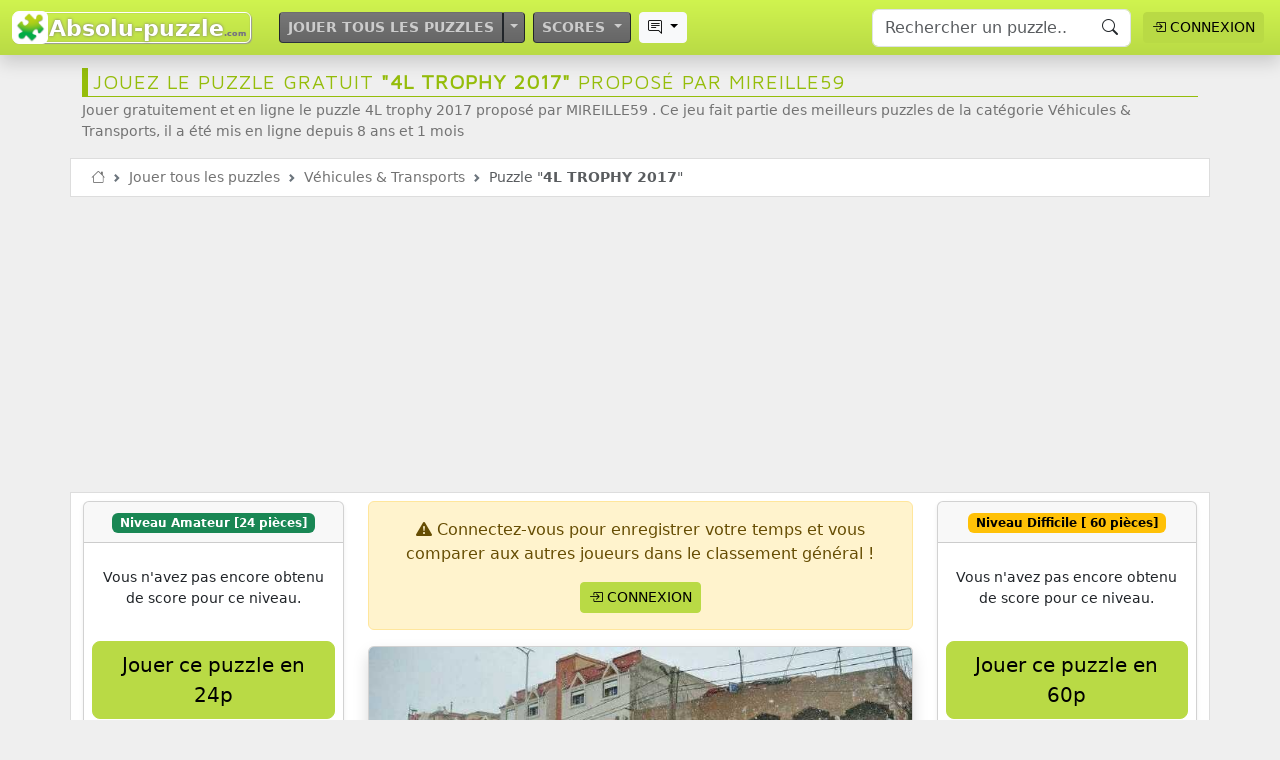

--- FILE ---
content_type: text/html; charset=UTF-8
request_url: https://www.absolu-puzzle.com/4-voitures-motos-vehicules/puzzle-4322-4l-trophy-2017
body_size: 35597
content:
<!DOCTYPE html>
<html lang="fr" id="html">
<head>
<meta charset="UTF-8">
<html lang="fr">
<title>🧩 Puzzle gratuit 4L trophy 2017 - Véhicules &amp; Transports | Absolu Puzzle</title>
<meta http-equiv="content-language" content="fr">
<meta name="google-site-verification" content="7v2LRY9pvptCPQH0nvPRQBanPcA-quoxKvlHw2ARMNk" />
<meta name="description" content="Jouer gratuitement et en ligne le puzzle 4L trophy 2017 proposé par MIREILLE59 . Ce jeu fait partie des meilleurs puzzles de la catégorie Véhicules &amp; Transports, il a été mis en ligne depuis 8 ans et 1 mois" />
<meta name="keywords" content="puzzle, puzzles, jeux, jeu, jouer, gratuit, pulze, pluzz, pulzze, online, jigsaw, puzle, amusement, score, classement, liste, casse-tête, Trophée, course, 4L, renault, voiture" />
<meta name="Robots" content="index, follow">
<meta name="viewport" content="width=device-width, initial-scale=1, minimum-scale=1, maximum-scale=1, user-scalable=no" />
<meta property="og:title" content="🧩 Puzzle gratuit 4L trophy 2017 - Véhicules &amp; Transports | Absolu Puzzle" />
<meta property="og:description" content="Jouer gratuitement et en ligne le puzzle 4L trophy 2017 proposé par MIREILLE59 . Ce jeu fait partie des meilleurs puzzles de la catégorie Véhicules &amp; Transports, il a été mis en ligne depuis 8 ans et 1 mois" />
<meta property="og:type" content="article" />
<meta property="og:url" content="https://www.absolu-puzzle.com/4-voitures-motos-vehicules/puzzle-4322-4l-trophy-2017" />
<meta property="fb:page_id" content="981267641926960" />
<meta property="og:site_name" content="Absolu-puzzle.com" />
<meta property="og:locale" content="fr_FR" />
<meta property="og:type" content="game"/>
<meta property="og:image" content="https://www.absolu-puzzle.com//puzzles/00000-09999/4000-4999/600-699/20170922174204-200x120.jpg" />
<meta property="og:image:type" content="image/jpeg">
<meta property="og:image:width" content="200">
<meta property="og:image:height" content="200"><!--
<PageMap>
	<DataObject type="thumbnail">
        <Attribute name="src" value="https://www.absolu-puzzle.com//puzzles/00000-09999/4000-4999/600-699/20170922174204-200x120.jpg"/>
        <Attribute name="width" value="200"/>
        <Attribute name="height" value="120"/>
    </DataObject>
</PageMap>
--><meta name="Identifier-URL" content="https://www.absolu-puzzle.com" />
<meta name="copyright" content="Webmaster d'Absolu-puzzle.com" />
<meta name="author" content="Absolu-puzzle.com" />
<link rel="canonical" href="https://www.absolu-puzzle.com/4-voitures-motos-vehicules/puzzle-4322-4l-trophy-2017" />
<link rel="shortcut icon" href="/_images/favicon.png" type="image/png" />
<link rel="icon" href="/_images/favicon.png" type="image/png" />
<link rel="apple-touch-icon" href="/_images/favicon.png" />
<!--link href="https://cdn.jsdelivr.net/npm/bootstrap@5.2.0/dist/css/bootstrap.min.css" rel="stylesheet" integrity="sha384-gH2yIJqKdNHPEq0n4Mqa/HGKIhSkIHeL5AyhkYV8i59U5AR6csBvApHHNl/vI1Bx" crossorigin="anonymous"-->
<!--link href="https://cdn.jsdelivr.net/npm/bootstrap@5.3.1/dist/css/bootstrap.min.css" rel="stylesheet" integrity="sha384-4bw+/aepP/YC94hEpVNVgiZdgIC5+VKNBQNGCHeKRQN+PtmoHDEXuppvnDJzQIu9" crossorigin="anonymous"-->
<link href="https://cdn.jsdelivr.net/npm/bootstrap@5.3.6/dist/css/bootstrap.min.css" rel="stylesheet" integrity="sha384-4Q6Gf2aSP4eDXB8Miphtr37CMZZQ5oXLH2yaXMJ2w8e2ZtHTl7GptT4jmndRuHDT" crossorigin="anonymous">

<link rel="stylesheet" href="https://cdn.jsdelivr.net/npm/bootstrap-icons@1.11.3/font/bootstrap-icons.min.css">
<link rel="stylesheet" href="https://cdnjs.cloudflare.com/ajax/libs/font-awesome/6.6.0/css/all.min.css" integrity="sha512-Kc323vGBEqzTmouAECnVceyQqyqdsSiqLQISBL29aUW4U/M7pSPA/gEUZQqv1cwx4OnYxTxve5UMg5GT6L4JJg==" crossorigin="anonymous" referrerpolicy="no-referrer" />
<link rel="stylesheet" href="/_css/style.css?v=4.6">


<!--link rel="stylesheet" href="https://cdnjs.cloudflare.com/ajax/libs/font-awesome/6.1.2/css/all.min.css" integrity="sha512-1sCRPdkRXhBV2PBLUdRb4tMg1w2YPf37qatUFeS7zlBy7jJI8Lf4VHwWfZZfpXtYSLy85pkm9GaYVYMfw5BC1A==" crossorigin="anonymous" referrerpolicy="no-referrer" /-->
<link rel="stylesheet" href="https://use.fontawesome.com/releases/v5.6.3/css/all.css" integrity="sha384-UHRtZLI+pbxtHCWp1t77Bi1L4ZtiqrqD80Kn4Z8NTSRyMA2Fd33n5dQ8lWUE00s/" crossorigin="anonymous">
<meta property="fb:app_id" content="168251013660542" />
<style>
@import url('https://fonts.googleapis.com/css?family=Raleway|Maven+Pro');
</style>
<link rel="preconnect" href="https://fonts.gstatic.com">
<link href='https://fonts.googleapis.com/css?family=Indie+Flower&family=Titan+One|Roboto|Raleway|Sniglet|Open+Sans:900,700,300,400|Lobster+Two' rel='stylesheet'>
<link rel="stylesheet" href="/_css/icon-fonts/style-fonts.css">

<script async src="https://pagead2.googlesyndication.com/pagead/js/adsbygoogle.js?client=ca-pub-5435891744143839"
     crossorigin="anonymous"></script>
<!--script data-ad-client="ca-pub-5435891744143839" async src="https://pagead2.googlesyndication.com/pagead/js/adsbygoogle.js"></script-->
</head>
<style type="text/css">
	.new{
	display: block;
	cursor: pointer;
	padding: 8px;
	margin:5px auto;
	width: 100%;
	background-color: #FF4500;
	border-radius: 8px;
	color:white;
	text-decoration: none;
	font-weight: normal;
}
.new:hover{
	background-color: chocolate;
	color: #FFFAF0;
	font-weight: bold;
}
.new img{
	display: inline-block;
	margin: 2px;
	padding: 1px;
	width: 80px;
	height: auto;
	background-color: darkorange;
	border-radius: 8px;
	box-shadow: 1px 1px 5px #555;
}
.new img:hover{
	transform: scale(1.04);
}
.image-apercu{
	position:relative;
}
.image-apercu > .vote-like{
	position:absolute;
	bottom:0;
	right:0;
	margin:8px;
	padding:5px 16px;
	background:white;
	border-top-left-radius: 25px;
}
.gagne-puzzle{
	position:absolute;
	top:0;
	left:0;
	margin:15px;
	padding:10px;
	width:50px;
	height:50px;
	font-size:25px;
	line-height:30px;
	border-radius:50px;
	background:rgba(255,255,255,0.8);
	color:#DAA520;
}
.gagne-puzzle:hover{
	background:white;
}

/********tooltip css *******************************************************************/
/* Tooltip container */
.tooltip {
  //position: relative;
  //display: inline-block;
 // border-bottom: 1px dotted black; /* If you want dots under the hoverable text */
}

/* Tooltip text */
.tooltip .tooltiptext {
  visibility: hidden;
  width: 550px;
  background-color: #666;
  color: #fff;
  text-align: center;
  padding: 5px;
  border-radius: 5px;
  font-size:11px;

  /* Position the tooltip text */
  position: absolute;
  z-index: 1;
  top: 125%;
  left: 50%;
  margin-left: -60px;

  /* Fade in tooltip */
  opacity: 0;
  transition: opacity 0.3s;
}

/* Tooltip arrow */
.tooltip .tooltiptext::after {
  content: "";
  position: absolute;
  top: 100%;
  left: 50%;
  margin-left: -5px;
  border-width: 5px;
  border-style: solid;
  border-color: #555 transparent transparent transparent;
}

/* Show the tooltip text when you mouse over the tooltip container */
.tooltip:hover .tooltiptext {
  visibility: visible;
  opacity: 1;
}








#add-comment{
    width:80%;
    margin:auto;
    margin-top:10px;
    padding:8px;
    border:1px solid #bbb;
    text-align:left;
    color:#999;
    border-radius:1px;
    
}
#form-comment{
    display:none;
    position:fixed;
    left:0;
    bottom:0;
    width:100%;
    background:white;
    z-index:1000;
    box-shadow:-1px -1px 5px #bbb;
}
.form-commentaire, .form-commentaire-reponse{
    display:flex;
    width:100%;
}
.form-commentaire textarea, .form-commentaire-reponse textarea{
	position:relative;
	font-family:arial;
    flex:1;
    margin:5px;
    padding:7px;
    border:none;
    resize:none;
}
.form-commentaire textarea:focus, .form-commentaire-reponse textarea:focus{
    outline:none;
}
.form-commentaire button, .form-commentaire-reponse button{
    border:none;
}
.btn-publier-commentaire{
    cursor:pointer;
    padding:5px 20px;
}
.btn-publier-commentaire:hover{
    font-weight:bold;
    //padding:5px 13px;
    background:#999;
	outline:none;
}

.comments{
    margin-top:35px;
    color:#444;
}
.comment{
    display:flex;
    padding:8px;
}

.commentaire{
    flex:1;
    padding:0 5px;
}
.formate-commentaire{
    
    font-size:12px;
    color:#111;
}
.text{
    text-align:left;
}
.text-reponse{
    margin-left:20%;
}
.comment-date{
    font-size:10px;
    color:#999;
}
/*.F {
    color: rgba(255, 112, 255, 0.918);
}
.H {
    color:#286090;
}*/
/*
.badge{
	background:orange;
	color:white;
	font-size:9px;
	border-radius:3px;
	padding:1px 3px;
}*/

@media only screen and (min-width: 1281px) { /*si on est supérieur à 1281px pour gérer le form des commentaires*/
    #form-comment{
        display:block;
        position:relative;
        box-shadow:none;
        margin:10px 0;
    }
    #add-comment{
        display:none;
    }
    .form-commentaire, .form-commentaire-reponse{
        display:flex;
        //max-width:500px;
        margin:auto;
        border:1px solid #ddd;
	}
	.form-reponse{
		margin-left:20%;
		width:70%;
		background:white;
		opacity:50%;
	}
	.form-reponse:hover{
		opacity:100%;
	}
}
@media screen and (min-device-width: 480px) { /*si on est supérieur à 480px */

    .zone-gauche, .zone-droite{
        display:flex;
        flex:1;
    }
    
    .entete-picture{
        padding:0;
    }
    .formate-commentaire{
        font-size:13px;
    }
    .btn-publier-commentaire{
        cursor:pointer;
        padding:5px 20px;
    }
    
    .btn-publier-commentaire:hover{
        font-weight:bold;
        //padding:5px 13px;
        background:#999;
    }
    .photo-style{
  		width: unset;
        min-width:450px;  
  		box-shadow: -1px 2px 5px 1px rgba(0, 0, 0, 0.3),
            -1px 2px 20px rgba(255, 255, 255, 0.4) inset; 
   		padding: 8px;
		background: white;
	}
}
</style>


<body>

<nav class="navbar navbar-expand-lg fixed-top shadow degrade-vert" style="z-index:2000;">
  	<div class="container-fluid">				
		<div class="">
			<a href="/" class="logo-brand" title="Absolu-Puzzle.com : jeux de puzzles gratuits et en ligne" rel="nofollow">
				<span class="logo-brand-icon">🧩</span><span class="logo-brand-complet">Absolu-puzzle</span><span class="logo-brand-ext">.com</span>
			</a>
					</div>
		
					<button class="navbar-toggler" type="button" data-bs-toggle="collapse" data-bs-target="#navbarSupportedContent" aria-controls="navbarSupportedContent" aria-expanded="false" aria-label="Toggle navigation">
				<span class="navbar-toggler-icon"></span>
			</button>
			<div class="collapse navbar-collapse" id="navbarSupportedContent">
				<ul class="navbar-nav me-auto mb-2 mb-lg-0 ps-sm-4">
			
					<li class="nav-item menu-gris d-block m-1">
						<div class="btn-group w-100">
							<a class="btn btn-outline-dark btn-sm" href="/jouer-tous-les-puzzles">
								Jouer tous les puzzles
							</a>
					<button type="button" class="btn btn-dark btn-sm dropdown-toggle dropdown-toggle-split" data-bs-toggle="dropdown" aria-expanded="false">
						<span class="visually-hidden">Toggle Dropdown</span>
					</button>
					<ul class="dropdown-menu bg-secondary text-white menu-gris ">
						<li style="background:url(/_images/fond-hiver.jpg) no-repeat;
			background-size:cover;
			">
							<a class="dropdown-item py-3" style="background:none;text-shadow: 2px 1px 3px #222;border:none;" href="/jouer-tous-les-puzzles-hiver">
								☃️ Puzzles en Hiver							</a>
						</li>
						<!--li>
							<a class="dropdown-item bg-gradient py-3" href="">
								Jouer les puzzles à thème
							</a>
						</li-->
						<li>
							<a class="dropdown-item bg-gradient py-3" href="/jouer-tous-les-puzzles-des-joueurs">
								<i class="bi bi-person-video3 pe-1"></i> <span style="font-size:.7rem;">Puzzles des joueurs</span>
							</a>
						</li>
												<li>
							<a class="dropdown-item bg-gradient py-3" href="/#faq">
							<i class="bi bi-patch-question pe-1"></i> <span style="font-size:.7rem;">Foire Aux Questions</span>
							</a>
						</li>
						<li>
							<a class="dropdown-item bg-gradient py-3" href="/#contact">
								<i class="bi bi-envelope"></i> <span style="font-size:.7rem;">Contacter le webmaster</span>
							</a>
						</li>
						<li>
							<a class="dropdown-item bg-gradient py-3" href="/don">
								<i class="bi bi-piggy-bank-fill pe-1"></i> <span style="font-size:.7rem;">Faire un don pour le site</span>
							</a>
						</li>
					</ul>
				</div>
			</li>
			
		

			<li class="nav-item dropdown menu-gris">
			<a class="btn btn-outline-dark d-block  btn-sm m-1 dropdown-toggle" href="/#" role="button" data-bs-toggle="dropdown" aria-expanded="false">
				Scores
			</a>
			<ul class="dropdown-menu bg-secondary text-white menu-gris">
				<li>
									</li>
				<li>
					<a class="dropdown-item bg-gradient py-3" href="/classement">
						<i class="bi bi-bank2 pe-1"></i> <span style="font-size:.7rem;">Classement général</span>
					</a>
				</li>
							</ul>
			</li>











			<li class="nav-item dropdown">
				<a class="btn btn-light btn-outline-dark2 btn-sm d-block m-1 dropdown-toggle" href="/#" role="button" data-bs-toggle="dropdown" aria-expanded="false" title="Voir les derniers commentaires postés par les joueurs">
					<i class="bi bi-chat-right-text"></i> 
				</a>
				
				<ul class="dropdown-menu liste-last-commentaires">
					<div class="small ps-2">les 100 derniers commentaires postés :</div>
											<li class="border-bottom mx-1">
							<a class="dropdown-item text-truncate small px-1" href="/1-paysages-fleurs/puzzle-14845-giroflees#commentaires" title="Ouvrir le puzzle contenant ce commentaire">
								<img class="vignette pe-1" src="https://www.absolu-puzzle.com//puzzles/20000-29999/5000-5999/400-499/692d4389de635sFNlxOUxXD-200x120.jpg" alt="Puzzle Giroflées"> 
								<i class="bi bi-chat-left-text pe-1"></i> Oui : belles couleurs ... mais puzzle difficile ! 
								<div class="text-date small text-muted text-end">Commentaire posté par <strong>sednonimis</strong> aujourd'hui </div>
															</a>
						</li>
												<li class="border-bottom mx-1">
							<a class="dropdown-item text-truncate small px-1" href="/1-paysages-fleurs/puzzle-14843-marais-du-cotentin#commentaires" title="Ouvrir le puzzle contenant ce commentaire">
								<img class="vignette pe-1" src="https://www.absolu-puzzle.com//puzzles/00000-09999/5000-5999/800-899/_120611-20201012234455-0xJnxrhFhzCxQTm-200x120.jpg" alt="Puzzle Marais du cotentin"> 
								<i class="bi bi-chat-left-text pe-1"></i> carentan graines ??? 
								<div class="text-date small text-muted text-end">Commentaire posté par <strong>beniat</strong> aujourd'hui </div>
															</a>
						</li>
												<li class="border-bottom mx-1">
							<a class="dropdown-item text-truncate small px-1" href="/2-animaux/puzzle-14847-un-pacha#commentaires" title="Ouvrir le puzzle contenant ce commentaire">
								<img class="vignette pe-1" src="https://www.absolu-puzzle.com//puzzles/20000-29999/4000-4999/700-799/68e53d4ae4ca7YJmdDdppg2-200x120.jpg" alt="Puzzle un pacha"> 
								<i class="bi bi-chat-left-text pe-1"></i> Très beau et magnifique Panda... 
								<div class="text-date small text-muted text-end">Commentaire posté par <strong>fan60</strong> aujourd'hui </div>
															</a>
						</li>
												<li class="border-bottom mx-1">
							<a class="dropdown-item text-truncate small px-1" href="/1-paysages-fleurs/puzzle-14845-giroflees#commentaires" title="Ouvrir le puzzle contenant ce commentaire">
								<img class="vignette pe-1" src="https://www.absolu-puzzle.com//puzzles/20000-29999/5000-5999/400-499/692d4389de635sFNlxOUxXD-200x120.jpg" alt="Puzzle Giroflées"> 
								<i class="bi bi-chat-left-text pe-1"></i> Ce ne sont pas des giroflées, mais des delphiniums ou pieds d&#039;alouette. 
								<div class="text-date small text-muted text-end">Commentaire posté par <strong>Marie23</strong> aujourd'hui </div>
															</a>
						</li>
												<li class="border-bottom mx-1">
							<a class="dropdown-item text-truncate small px-1" href="/4-vehicules-transports/puzzle-14842-cabriolet-horch#commentaires" title="Ouvrir le puzzle contenant ce commentaire">
								<img class="vignette pe-1" src="https://www.absolu-puzzle.com//puzzles/20000-29999/2000-2999/700-799/67f9ee1366e40b0fAlZYMCX-200x120.jpg" alt="Puzzle Cabriolet Horch"> 
								<i class="bi bi-chat-left-text pe-1"></i> Oui ces voitures étaient des monstres de puissance pour l&#039;époque ! 
								<div class="text-date small text-muted text-end">Commentaire posté par <strong>NicoR</strong> aujourd'hui </div>
								
									<div class="m-1 ms-5 p-1 ps-5 bg-light text-end">
										<div class="text-date">En réponse au commentaire de <strong>eric999</strong></div>
										<div class="small text-truncate fst-italic p-1"><i class="bi bi-chat-right-text pe-1"></i> Une voiture sans conteste, magnifique, concurrente directe des Mercedes à l&#039;époque.  Cette voiture pouvait atteindre en vitesse maximum 135klm/h, ce qui prouve le faible rendement des moteurs de l&#039;époque, ici un 8 cylindres de 5 litres de cylindrée, il est vrai qu&#039;il fallait déplaçait 2,5 tonnes, ce qui n&#039;est pas rien ! </div>
									</div>							</a>
						</li>
												<li class="border-bottom mx-1">
							<a class="dropdown-item text-truncate small px-1" href="/13-divers/puzzle-14848-ancien-magasin#commentaires" title="Ouvrir le puzzle contenant ce commentaire">
								<img class="vignette pe-1" src="https://www.absolu-puzzle.com//puzzles/10000-19999/7000-7999/800-899/65d5b3af6c60ffr2xexfGyE-200x120.jpg" alt="Puzzle ancien magasin"> 
								<i class="bi bi-chat-left-text pe-1"></i> Travail soigné ......... 
								<div class="text-date small text-muted text-end">Commentaire posté par <strong>marcus</strong> aujourd'hui </div>
															</a>
						</li>
												<li class="border-bottom mx-1">
							<a class="dropdown-item text-truncate small px-1" href="/1-paysages-fleurs/puzzle-14845-giroflees#commentaires" title="Ouvrir le puzzle contenant ce commentaire">
								<img class="vignette pe-1" src="https://www.absolu-puzzle.com//puzzles/20000-29999/5000-5999/400-499/692d4389de635sFNlxOUxXD-200x120.jpg" alt="Puzzle Giroflées"> 
								<i class="bi bi-chat-left-text pe-1"></i> Très jolie fleur et belles couleurs... 
								<div class="text-date small text-muted text-end">Commentaire posté par <strong>fan60</strong> aujourd'hui </div>
															</a>
						</li>
												<li class="border-bottom mx-1">
							<a class="dropdown-item text-truncate small px-1" href="/1-paysages-fleurs/puzzle-14843-marais-du-cotentin#commentaires" title="Ouvrir le puzzle contenant ce commentaire">
								<img class="vignette pe-1" src="https://www.absolu-puzzle.com//puzzles/00000-09999/5000-5999/800-899/_120611-20201012234455-0xJnxrhFhzCxQTm-200x120.jpg" alt="Puzzle Marais du cotentin"> 
								<i class="bi bi-chat-left-text pe-1"></i> Ah ! Aupa est enfin de retour !! 
								<div class="text-date small text-muted text-end">Commentaire posté par <strong>sednonimis</strong> aujourd'hui </div>
															</a>
						</li>
												<li class="border-bottom mx-1">
							<a class="dropdown-item text-truncate small px-1" href="/4-vehicules-transports/puzzle-14842-cabriolet-horch#commentaires" title="Ouvrir le puzzle contenant ce commentaire">
								<img class="vignette pe-1" src="https://www.absolu-puzzle.com//puzzles/20000-29999/2000-2999/700-799/67f9ee1366e40b0fAlZYMCX-200x120.jpg" alt="Puzzle Cabriolet Horch"> 
								<i class="bi bi-chat-left-text pe-1"></i> Une voiture sans conteste, magnifique, concurrente directe des Mercedes à l&#039;époque.  Cette voiture pouvait atteindre en vitesse maximum 135klm/h, ce qui prouve le faible rendement des moteurs de l&#039;époque, ici un 8 cylindres de 5 litres de cylindrée, il est vrai qu&#039;il fallait déplaçait 2,5 tonnes, ce qui n&#039;est pas rien !  
								<div class="text-date small text-muted text-end">Commentaire posté par <strong>eric999</strong> aujourd'hui </div>
															</a>
						</li>
												<li class="border-bottom mx-1">
							<a class="dropdown-item text-truncate small px-1" href="/4-vehicules-transports/puzzle-14840-renflouement-petit-sous-marin#commentaires" title="Ouvrir le puzzle contenant ce commentaire">
								<img class="vignette pe-1" src="https://www.absolu-puzzle.com//puzzles/10000-19999/7000-7999/600-699/65af52af95c18PatqibHjSg-200x120.jpg" alt="Puzzle Renflouement petit sous marin"> 
								<i class="bi bi-chat-left-text pe-1"></i> Il a vraiment l&#039;air très petit, qui peut tenir là dedans ? 
								<div class="text-date small text-muted text-end">Commentaire posté par <strong>chauve</strong> aujourd'hui </div>
															</a>
						</li>
												<li class="border-bottom mx-1">
							<a class="dropdown-item text-truncate small px-1" href="/1-paysages-fleurs/puzzle-14836-marais-poitevins#commentaires" title="Ouvrir le puzzle contenant ce commentaire">
								<img class="vignette pe-1" src="https://www.absolu-puzzle.com//puzzles/00000-09999/5000-5999/600-699/_120874-20200925182016-nl2iGtIZswrncGU-200x120.jpg" alt="Puzzle marais poitevins"> 
								<i class="bi bi-chat-left-text pe-1"></i> C&#039;est probablement qu&#039;on attend la pluie pour réinonder le marais ? 
								<div class="text-date small text-muted text-end">Commentaire posté par <strong>chauve</strong> aujourd'hui </div>
															</a>
						</li>
												<li class="border-bottom mx-1">
							<a class="dropdown-item text-truncate small px-1" href="/2-animaux/puzzle-14838-mais-ou-il-est-passe#commentaires" title="Ouvrir le puzzle contenant ce commentaire">
								<img class="vignette pe-1" src="https://www.absolu-puzzle.com//puzzles/10000-19999/9000-9999/500-599/66c31252ce807SDULHHu2pp-200x120.jpg" alt="Puzzle mais où il est passé"> 
								<i class="bi bi-chat-left-text pe-1"></i> Très bonne question 🤭 
								<div class="text-date small text-muted text-end">Commentaire posté par <strong>NicoR</strong> hier </div>
								
									<div class="m-1 ms-5 p-1 ps-5 bg-light text-end">
										<div class="text-date">En réponse au commentaire de <strong>chauve</strong></div>
										<div class="small text-truncate fst-italic p-1"><i class="bi bi-chat-right-text pe-1"></i> Lequel des deux observe l&#039;autre ?</div>
									</div>							</a>
						</li>
												<li class="border-bottom mx-1">
							<a class="dropdown-item text-truncate small px-1" href="/2-animaux/puzzle-14838-mais-ou-il-est-passe#commentaires" title="Ouvrir le puzzle contenant ce commentaire">
								<img class="vignette pe-1" src="https://www.absolu-puzzle.com//puzzles/10000-19999/9000-9999/500-599/66c31252ce807SDULHHu2pp-200x120.jpg" alt="Puzzle mais où il est passé"> 
								<i class="bi bi-chat-left-text pe-1"></i> Lequel des deux observe l&#039;autre ? 
								<div class="text-date small text-muted text-end">Commentaire posté par <strong>chauve</strong> hier </div>
															</a>
						</li>
												<li class="border-bottom mx-1">
							<a class="dropdown-item text-truncate small px-1" href="/4-vehicules-transports/puzzle-14834-vehicule-abandonne#commentaires" title="Ouvrir le puzzle contenant ce commentaire">
								<img class="vignette pe-1" src="https://www.absolu-puzzle.com//puzzles/20000-29999/5000-5999/900-999/6967617299054d0ZPeWyrKP-200x120.jpg" alt="Puzzle Véhicule abandonné"> 
								<i class="bi bi-chat-left-text pe-1"></i> A sa place j&#039;aurais fait pareil. 
								<div class="text-date small text-muted text-end">Commentaire posté par <strong>chauve</strong> hier </div>
															</a>
						</li>
												<li class="border-bottom mx-1">
							<a class="dropdown-item text-truncate small px-1" href="/2-animaux/puzzle-14835-queeny-sur-son-arbre-perchee#commentaires" title="Ouvrir le puzzle contenant ce commentaire">
								<img class="vignette pe-1" src="https://www.absolu-puzzle.com//puzzles/20000-29999/6000-6999/100-199/697a2199117a79f7dZoKS1G-200x120.jpg" alt="Puzzle queeny sur son arbre perchée"> 
								<i class="bi bi-chat-left-text pe-1"></i> Mieux vaut ne pas rester à ses côtés quand il se mettra à se secouer. 
								<div class="text-date small text-muted text-end">Commentaire posté par <strong>chauve</strong> hier </div>
															</a>
						</li>
												<li class="border-bottom mx-1">
							<a class="dropdown-item text-truncate small px-1" href="/1-paysages-fleurs/puzzle-14839-canigou#commentaires" title="Ouvrir le puzzle contenant ce commentaire">
								<img class="vignette pe-1" src="https://www.absolu-puzzle.com//puzzles/20000-29999/6000-6999/100-199/697a3723a81171xbXvfrMAP-200x120.jpg" alt="Puzzle CANIGOU"> 
								<i class="bi bi-chat-left-text pe-1"></i> De nouveau ce calme glacial et envoûtant.  Très impressionnant et beau ! 
								<div class="text-date small text-muted text-end">Commentaire posté par <strong>chauve</strong> hier </div>
															</a>
						</li>
												<li class="border-bottom mx-1">
							<a class="dropdown-item text-truncate small px-1" href="/1-paysages-fleurs/puzzle-14492-carte-postale-estivale#commentaires" title="Ouvrir le puzzle contenant ce commentaire">
								<img class="vignette pe-1" src="https://www.absolu-puzzle.com//puzzles/20000-29999/3000-3999/700-799/687780a0ad59bOSE7UKNl1O-200x120.jpg" alt="Puzzle Carte postale estivale"> 
								<i class="bi bi-chat-left-text pe-1"></i> Le paradis sur terre. 
								<div class="text-date small text-muted text-end">Commentaire posté par <strong>cmarylilou3751</strong> hier </div>
															</a>
						</li>
												<li class="border-bottom mx-1">
							<a class="dropdown-item text-truncate small px-1" href="/13-divers/puzzle-14822-pompiers-en-excercice#commentaires" title="Ouvrir le puzzle contenant ce commentaire">
								<img class="vignette pe-1" src="https://www.absolu-puzzle.com//puzzles/20000-29999/4000-4999/900-999/68f74f81e2198OgXUoWKK3e-200x120.jpg" alt="Puzzle pompiers en excercice"> 
								<i class="bi bi-chat-left-text pe-1"></i> Merci, sympa . 
								<div class="text-date small text-muted text-end">Commentaire posté par <strong>pierresp</strong> hier </div>
								
									<div class="m-1 ms-5 p-1 ps-5 bg-light text-end">
										<div class="text-date">En réponse au commentaire de <strong>pierresp</strong></div>
										<div class="small text-truncate fst-italic p-1"><i class="bi bi-chat-right-text pe-1"></i> Cet engin est un BEA ( Bras élévateur Automatique ) qui armes les grands corps de sapeurs-pompiers</div>
									</div>							</a>
						</li>
												<li class="border-bottom mx-1">
							<a class="dropdown-item text-truncate small px-1" href="/2-animaux/puzzle-14835-queeny-sur-son-arbre-perchee#commentaires" title="Ouvrir le puzzle contenant ce commentaire">
								<img class="vignette pe-1" src="https://www.absolu-puzzle.com//puzzles/20000-29999/6000-6999/100-199/697a2199117a79f7dZoKS1G-200x120.jpg" alt="Puzzle queeny sur son arbre perchée"> 
								<i class="bi bi-chat-left-text pe-1"></i> Il a bien mérité son bain de soleil. 
								<div class="text-date small text-muted text-end">Commentaire posté par <strong>cmarylilou3751</strong> hier </div>
															</a>
						</li>
												<li class="border-bottom mx-1">
							<a class="dropdown-item text-truncate small px-1" href="/4-vehicules-transports/puzzle-14834-vehicule-abandonne#commentaires" title="Ouvrir le puzzle contenant ce commentaire">
								<img class="vignette pe-1" src="https://www.absolu-puzzle.com//puzzles/20000-29999/5000-5999/900-999/6967617299054d0ZPeWyrKP-200x120.jpg" alt="Puzzle Véhicule abandonné"> 
								<i class="bi bi-chat-left-text pe-1"></i> Ce n&#039;est pas un temps à mettre un vélo dehors. 
								<div class="text-date small text-muted text-end">Commentaire posté par <strong>cmarylilou3751</strong> hier </div>
															</a>
						</li>
												<li class="border-bottom mx-1">
							<a class="dropdown-item text-truncate small px-1" href="/2-animaux/puzzle-14838-mais-ou-il-est-passe#commentaires" title="Ouvrir le puzzle contenant ce commentaire">
								<img class="vignette pe-1" src="https://www.absolu-puzzle.com//puzzles/10000-19999/9000-9999/500-599/66c31252ce807SDULHHu2pp-200x120.jpg" alt="Puzzle mais où il est passé"> 
								<i class="bi bi-chat-left-text pe-1"></i> Les rouges gorge sont des oiseaux peu farouches et très curieux. 
								<div class="text-date small text-muted text-end">Commentaire posté par <strong>cmarylilou3751</strong> hier </div>
															</a>
						</li>
												<li class="border-bottom mx-1">
							<a class="dropdown-item text-truncate small px-1" href="/2-animaux/puzzle-14835-queeny-sur-son-arbre-perchee#commentaires" title="Ouvrir le puzzle contenant ce commentaire">
								<img class="vignette pe-1" src="https://www.absolu-puzzle.com//puzzles/20000-29999/6000-6999/100-199/697a2199117a79f7dZoKS1G-200x120.jpg" alt="Puzzle queeny sur son arbre perchée"> 
								<i class="bi bi-chat-left-text pe-1"></i> magnifique chien, j&#039;avais le même 
								<div class="text-date small text-muted text-end">Commentaire posté par <strong>fanfouette42152</strong> hier </div>
															</a>
						</li>
												<li class="border-bottom mx-1">
							<a class="dropdown-item text-truncate small px-1" href="/1-paysages-fleurs/puzzle-14836-marais-poitevins#commentaires" title="Ouvrir le puzzle contenant ce commentaire">
								<img class="vignette pe-1" src="https://www.absolu-puzzle.com//puzzles/00000-09999/5000-5999/600-699/_120874-20200925182016-nl2iGtIZswrncGU-200x120.jpg" alt="Puzzle marais poitevins"> 
								<i class="bi bi-chat-left-text pe-1"></i> La pluie n&#039;est pas loin. 
								<div class="text-date small text-muted text-end">Commentaire posté par <strong>cmarylilou3751</strong> hier </div>
															</a>
						</li>
												<li class="border-bottom mx-1">
							<a class="dropdown-item text-truncate small px-1" href="/13-divers/puzzle-14823-voute#commentaires" title="Ouvrir le puzzle contenant ce commentaire">
								<img class="vignette pe-1" src="https://www.absolu-puzzle.com//puzzles/20000-29999/1000-1999/200-299/676d08edd99b9G7IneLKgfg-200x120.jpg" alt="Puzzle voûte"> 
								<i class="bi bi-chat-left-text pe-1"></i> Merci pour votre tolérance, mais je l&#039;ai quand même mal cadrée ... 
								<div class="text-date small text-muted text-end">Commentaire posté par <strong>sednonimis</strong> hier </div>
															</a>
						</li>
												<li class="border-bottom mx-1">
							<a class="dropdown-item text-truncate small px-1" href="/18-cuisine-gastronomie/puzzle-14841-friterie-belge#commentaires" title="Ouvrir le puzzle contenant ce commentaire">
								<img class="vignette pe-1" src="https://www.absolu-puzzle.com//puzzles/20000-29999/5000-5999/200-299/6916426ba50f1jWfcNEyhIY-200x120.jpg" alt="Puzzle Friterie Belge"> 
								<i class="bi bi-chat-left-text pe-1"></i> Ce doit être réconfortant et accueillant. 
								<div class="text-date small text-muted text-end">Commentaire posté par <strong>cmarylilou3751</strong> hier </div>
															</a>
						</li>
												<li class="border-bottom mx-1">
							<a class="dropdown-item text-truncate small px-1" href="/4-vehicules-transports/puzzle-14840-renflouement-petit-sous-marin#commentaires" title="Ouvrir le puzzle contenant ce commentaire">
								<img class="vignette pe-1" src="https://www.absolu-puzzle.com//puzzles/10000-19999/7000-7999/600-699/65af52af95c18PatqibHjSg-200x120.jpg" alt="Puzzle Renflouement petit sous marin"> 
								<i class="bi bi-chat-left-text pe-1"></i> C&#039;est pas celui du &quot; Petit Baigneur &quot; 
								<div class="text-date small text-muted text-end">Commentaire posté par <strong>barbara34</strong> hier </div>
															</a>
						</li>
												<li class="border-bottom mx-1">
							<a class="dropdown-item text-truncate small px-1" href="/4-vehicules-transports/puzzle-14840-renflouement-petit-sous-marin#commentaires" title="Ouvrir le puzzle contenant ce commentaire">
								<img class="vignette pe-1" src="https://www.absolu-puzzle.com//puzzles/10000-19999/7000-7999/600-699/65af52af95c18PatqibHjSg-200x120.jpg" alt="Puzzle Renflouement petit sous marin"> 
								<i class="bi bi-chat-left-text pe-1"></i> Il avait peut être oublié de fermer la porte avant de plonger 
								<div class="text-date small text-muted text-end">Commentaire posté par <strong>cmarylilou3751</strong> hier </div>
															</a>
						</li>
												<li class="border-bottom mx-1">
							<a class="dropdown-item text-truncate small px-1" href="/1-paysages-fleurs/puzzle-14836-marais-poitevins#commentaires" title="Ouvrir le puzzle contenant ce commentaire">
								<img class="vignette pe-1" src="https://www.absolu-puzzle.com//puzzles/00000-09999/5000-5999/600-699/_120874-20200925182016-nl2iGtIZswrncGU-200x120.jpg" alt="Puzzle marais poitevins"> 
								<i class="bi bi-chat-left-text pe-1"></i> C&#039;est vrai , on suppose qu&#039;il y a un marais , il nous faut la preuve ! 
								<div class="text-date small text-muted text-end">Commentaire posté par <strong>barbara34</strong> hier </div>
															</a>
						</li>
												<li class="border-bottom mx-1">
							<a class="dropdown-item text-truncate small px-1" href="/2-animaux/puzzle-14838-mais-ou-il-est-passe#commentaires" title="Ouvrir le puzzle contenant ce commentaire">
								<img class="vignette pe-1" src="https://www.absolu-puzzle.com//puzzles/10000-19999/9000-9999/500-599/66c31252ce807SDULHHu2pp-200x120.jpg" alt="Puzzle mais où il est passé"> 
								<i class="bi bi-chat-left-text pe-1"></i> Surtout ne pas bouger les jumelles , c&#039;est beau les oiseaux .... 
								<div class="text-date small text-muted text-end">Commentaire posté par <strong>barbara34</strong> hier </div>
															</a>
						</li>
												<li class="border-bottom mx-1">
							<a class="dropdown-item text-truncate small px-1" href="/4-vehicules-transports/puzzle-14834-vehicule-abandonne#commentaires" title="Ouvrir le puzzle contenant ce commentaire">
								<img class="vignette pe-1" src="https://www.absolu-puzzle.com//puzzles/20000-29999/5000-5999/900-999/6967617299054d0ZPeWyrKP-200x120.jpg" alt="Puzzle Véhicule abandonné"> 
								<i class="bi bi-chat-left-text pe-1"></i> C&#039;est un prudent , il n&#039;a pas de pneus neige ! 
								<div class="text-date small text-muted text-end">Commentaire posté par <strong>barbara34</strong> hier </div>
															</a>
						</li>
												<li class="border-bottom mx-1">
							<a class="dropdown-item text-truncate small px-1" href="/2-animaux/puzzle-14835-queeny-sur-son-arbre-perchee#commentaires" title="Ouvrir le puzzle contenant ce commentaire">
								<img class="vignette pe-1" src="https://www.absolu-puzzle.com//puzzles/20000-29999/6000-6999/100-199/697a2199117a79f7dZoKS1G-200x120.jpg" alt="Puzzle queeny sur son arbre perchée"> 
								<i class="bi bi-chat-left-text pe-1"></i> Très belle photo d&#039;un chien mouillé et heureux ...... 
								<div class="text-date small text-muted text-end">Commentaire posté par <strong>marcus</strong> hier </div>
															</a>
						</li>
												<li class="border-bottom mx-1">
							<a class="dropdown-item text-truncate small px-1" href="/2-animaux/puzzle-14835-queeny-sur-son-arbre-perchee#commentaires" title="Ouvrir le puzzle contenant ce commentaire">
								<img class="vignette pe-1" src="https://www.absolu-puzzle.com//puzzles/20000-29999/6000-6999/100-199/697a2199117a79f7dZoKS1G-200x120.jpg" alt="Puzzle queeny sur son arbre perchée"> 
								<i class="bi bi-chat-left-text pe-1"></i> il est malin, il se met en hauteur là où le soleil est plus chaud ! 
								<div class="text-date small text-muted text-end">Commentaire posté par <strong>VIEUXBISON</strong> hier </div>
															</a>
						</li>
												<li class="border-bottom mx-1">
							<a class="dropdown-item text-truncate small px-1" href="/1-paysages-fleurs/puzzle-14839-canigou#commentaires" title="Ouvrir le puzzle contenant ce commentaire">
								<img class="vignette pe-1" src="https://www.absolu-puzzle.com//puzzles/20000-29999/6000-6999/100-199/697a3723a81171xbXvfrMAP-200x120.jpg" alt="Puzzle CANIGOU"> 
								<i class="bi bi-chat-left-text pe-1"></i> et leur bateau est même gardé ! 
								<div class="text-date small text-muted text-end">Commentaire posté par <strong>VIEUXBISON</strong> hier </div>
															</a>
						</li>
												<li class="border-bottom mx-1">
							<a class="dropdown-item text-truncate small px-1" href="/1-paysages-fleurs/puzzle-14836-marais-poitevins#commentaires" title="Ouvrir le puzzle contenant ce commentaire">
								<img class="vignette pe-1" src="https://www.absolu-puzzle.com//puzzles/00000-09999/5000-5999/600-699/_120874-20200925182016-nl2iGtIZswrncGU-200x120.jpg" alt="Puzzle marais poitevins"> 
								<i class="bi bi-chat-left-text pe-1"></i> il y a quand même un coin de ciel bleu, mais toujours pas de marais !! 
								<div class="text-date small text-muted text-end">Commentaire posté par <strong>VIEUXBISON</strong> hier </div>
															</a>
						</li>
												<li class="border-bottom mx-1">
							<a class="dropdown-item text-truncate small px-1" href="/4-vehicules-transports/puzzle-14834-vehicule-abandonne#commentaires" title="Ouvrir le puzzle contenant ce commentaire">
								<img class="vignette pe-1" src="https://www.absolu-puzzle.com//puzzles/20000-29999/5000-5999/900-999/6967617299054d0ZPeWyrKP-200x120.jpg" alt="Puzzle Véhicule abandonné"> 
								<i class="bi bi-chat-left-text pe-1"></i> Il valait mieux l’abandonner que de se casser la figure !! 
								<div class="text-date small text-muted text-end">Commentaire posté par <strong>VIEUXBISON</strong> hier </div>
															</a>
						</li>
												<li class="border-bottom mx-1">
							<a class="dropdown-item text-truncate small px-1" href="/2-animaux/puzzle-14838-mais-ou-il-est-passe#commentaires" title="Ouvrir le puzzle contenant ce commentaire">
								<img class="vignette pe-1" src="https://www.absolu-puzzle.com//puzzles/10000-19999/9000-9999/500-599/66c31252ce807SDULHHu2pp-200x120.jpg" alt="Puzzle mais où il est passé"> 
								<i class="bi bi-chat-left-text pe-1"></i> l&#039;art de passer inaperçu, c&#039;est vraiment pas le cas de VIEUXBISON ! 😅 
								<div class="text-date small text-muted text-end">Commentaire posté par <strong>VIEUXBISON</strong> hier </div>
								
									<div class="m-1 ms-5 p-1 ps-5 bg-light text-end">
										<div class="text-date">En réponse au commentaire de <strong>sednonimis</strong></div>
										<div class="small text-truncate fst-italic p-1"><i class="bi bi-chat-right-text pe-1"></i> Heureusement que c&#039;est un rouge-gorge et pas un VieuxBison ... sinon on saurait vite où il est perché !!</div>
									</div>							</a>
						</li>
												<li class="border-bottom mx-1">
							<a class="dropdown-item text-truncate small px-1" href="/13-divers/puzzle-14837-facade#commentaires" title="Ouvrir le puzzle contenant ce commentaire">
								<img class="vignette pe-1" src="https://www.absolu-puzzle.com//puzzles/00000-09999/7000-7999/800-899/_81425-20210501095945-dyXTQdLryRaghdB-200x120.jpg" alt="Puzzle Façade"> 
								<i class="bi bi-chat-left-text pe-1"></i> avec un parterre agréable sur le devant. 
								<div class="text-date small text-muted text-end">Commentaire posté par <strong>VIEUXBISON</strong> hier </div>
															</a>
						</li>
												<li class="border-bottom mx-1">
							<a class="dropdown-item text-truncate small px-1" href="/1-paysages-fleurs/puzzle-14839-canigou#commentaires" title="Ouvrir le puzzle contenant ce commentaire">
								<img class="vignette pe-1" src="https://www.absolu-puzzle.com//puzzles/20000-29999/6000-6999/100-199/697a3723a81171xbXvfrMAP-200x120.jpg" alt="Puzzle CANIGOU"> 
								<i class="bi bi-chat-left-text pe-1"></i> Le bâteau et ses gardiens .......... 
								<div class="text-date small text-muted text-end">Commentaire posté par <strong>marcus</strong> hier </div>
															</a>
						</li>
												<li class="border-bottom mx-1">
							<a class="dropdown-item text-truncate small px-1" href="/18-cuisine-gastronomie/puzzle-14841-friterie-belge#commentaires" title="Ouvrir le puzzle contenant ce commentaire">
								<img class="vignette pe-1" src="https://www.absolu-puzzle.com//puzzles/20000-29999/5000-5999/200-299/6916426ba50f1jWfcNEyhIY-200x120.jpg" alt="Puzzle Friterie Belge"> 
								<i class="bi bi-chat-left-text pe-1"></i> ça donne envie !!!!!  
								<div class="text-date small text-muted text-end">Commentaire posté par <strong>eric999</strong> hier </div>
															</a>
						</li>
												<li class="border-bottom mx-1">
							<a class="dropdown-item text-truncate small px-1" href="/18-cuisine-gastronomie/puzzle-14841-friterie-belge#commentaires" title="Ouvrir le puzzle contenant ce commentaire">
								<img class="vignette pe-1" src="https://www.absolu-puzzle.com//puzzles/20000-29999/5000-5999/200-299/6916426ba50f1jWfcNEyhIY-200x120.jpg" alt="Puzzle Friterie Belge"> 
								<i class="bi bi-chat-left-text pe-1"></i> C&#039;est une jolie boutique, on a envie de pousser la porte.  
								<div class="text-date small text-muted text-end">Commentaire posté par <strong>Eltsha</strong> hier </div>
															</a>
						</li>
												<li class="border-bottom mx-1">
							<a class="dropdown-item text-truncate small px-1" href="/18-cuisine-gastronomie/puzzle-14841-friterie-belge#commentaires" title="Ouvrir le puzzle contenant ce commentaire">
								<img class="vignette pe-1" src="https://www.absolu-puzzle.com//puzzles/20000-29999/5000-5999/200-299/6916426ba50f1jWfcNEyhIY-200x120.jpg" alt="Puzzle Friterie Belge"> 
								<i class="bi bi-chat-left-text pe-1"></i> Une de nos fiertés à nous les belges, les frites ! 🥰 
								<div class="text-date small text-muted text-end">Commentaire posté par <strong>VIEUXBISON</strong> hier </div>
															</a>
						</li>
												<li class="border-bottom mx-1">
							<a class="dropdown-item text-truncate small px-1" href="/4-vehicules-transports/puzzle-14840-renflouement-petit-sous-marin#commentaires" title="Ouvrir le puzzle contenant ce commentaire">
								<img class="vignette pe-1" src="https://www.absolu-puzzle.com//puzzles/10000-19999/7000-7999/600-699/65af52af95c18PatqibHjSg-200x120.jpg" alt="Puzzle Renflouement petit sous marin"> 
								<i class="bi bi-chat-left-text pe-1"></i> Un sous marin est fait pour être au fond de l’eau !😅 
								<div class="text-date small text-muted text-end">Commentaire posté par <strong>VIEUXBISON</strong> hier </div>
															</a>
						</li>
												<li class="border-bottom mx-1">
							<a class="dropdown-item text-truncate small px-1" href="/4-vehicules-transports/puzzle-14834-vehicule-abandonne#commentaires" title="Ouvrir le puzzle contenant ce commentaire">
								<img class="vignette pe-1" src="https://www.absolu-puzzle.com//puzzles/20000-29999/5000-5999/900-999/6967617299054d0ZPeWyrKP-200x120.jpg" alt="Puzzle Véhicule abandonné"> 
								<i class="bi bi-chat-left-text pe-1"></i> S&#039;il neige comme en Amérique il va le chercher pendant longtemps son vélo 
								<div class="text-date small text-muted text-end">Commentaire posté par <strong>Mescou</strong> hier </div>
															</a>
						</li>
												<li class="border-bottom mx-1">
							<a class="dropdown-item text-truncate small px-1" href="/2-animaux/puzzle-14838-mais-ou-il-est-passe#commentaires" title="Ouvrir le puzzle contenant ce commentaire">
								<img class="vignette pe-1" src="https://www.absolu-puzzle.com//puzzles/10000-19999/9000-9999/500-599/66c31252ce807SDULHHu2pp-200x120.jpg" alt="Puzzle mais où il est passé"> 
								<i class="bi bi-chat-left-text pe-1"></i> Très malin le rouge gorge ... 
								<div class="text-date small text-muted text-end">Commentaire posté par <strong>fan60</strong> hier </div>
															</a>
						</li>
												<li class="border-bottom mx-1">
							<a class="dropdown-item text-truncate small px-1" href="/2-animaux/puzzle-14838-mais-ou-il-est-passe#commentaires" title="Ouvrir le puzzle contenant ce commentaire">
								<img class="vignette pe-1" src="https://www.absolu-puzzle.com//puzzles/10000-19999/9000-9999/500-599/66c31252ce807SDULHHu2pp-200x120.jpg" alt="Puzzle mais où il est passé"> 
								<i class="bi bi-chat-left-text pe-1"></i> Heureusement que c&#039;est un rouge-gorge et pas un VieuxBison ... sinon on saurait vite où il est perché !! 
								<div class="text-date small text-muted text-end">Commentaire posté par <strong>sednonimis</strong> hier </div>
															</a>
						</li>
												<li class="border-bottom mx-1">
							<a class="dropdown-item text-truncate small px-1" href="/1-paysages-fleurs/puzzle-14836-marais-poitevins#commentaires" title="Ouvrir le puzzle contenant ce commentaire">
								<img class="vignette pe-1" src="https://www.absolu-puzzle.com//puzzles/00000-09999/5000-5999/600-699/_120874-20200925182016-nl2iGtIZswrncGU-200x120.jpg" alt="Puzzle marais poitevins"> 
								<i class="bi bi-chat-left-text pe-1"></i> C&#039;est vrai 😆 
								<div class="text-date small text-muted text-end">Commentaire posté par <strong>NicoR</strong> hier </div>
								
									<div class="m-1 ms-5 p-1 ps-5 bg-light text-end">
										<div class="text-date">En réponse au commentaire de <strong>sednonimis</strong></div>
										<div class="small text-truncate fst-italic p-1"><i class="bi bi-chat-right-text pe-1"></i> En fait de marais, on voit surtout des nuages ... Hi ! Hi !</div>
									</div>							</a>
						</li>
												<li class="border-bottom mx-1">
							<a class="dropdown-item text-truncate small px-1" href="/1-paysages-fleurs/puzzle-14836-marais-poitevins#commentaires" title="Ouvrir le puzzle contenant ce commentaire">
								<img class="vignette pe-1" src="https://www.absolu-puzzle.com//puzzles/00000-09999/5000-5999/600-699/_120874-20200925182016-nl2iGtIZswrncGU-200x120.jpg" alt="Puzzle marais poitevins"> 
								<i class="bi bi-chat-left-text pe-1"></i> En fait de marais, on voit surtout des nuages ... Hi ! Hi ! 
								<div class="text-date small text-muted text-end">Commentaire posté par <strong>sednonimis</strong> hier </div>
															</a>
						</li>
												<li class="border-bottom mx-1">
							<a class="dropdown-item text-truncate small px-1" href="/2-animaux/puzzle-14838-mais-ou-il-est-passe#commentaires" title="Ouvrir le puzzle contenant ce commentaire">
								<img class="vignette pe-1" src="https://www.absolu-puzzle.com//puzzles/10000-19999/9000-9999/500-599/66c31252ce807SDULHHu2pp-200x120.jpg" alt="Puzzle mais où il est passé"> 
								<i class="bi bi-chat-left-text pe-1"></i> Bravo ... l&#039;oiseau !  Bon, le photographe aussi ... 
								<div class="text-date small text-muted text-end">Commentaire posté par <strong>sednonimis</strong> hier </div>
															</a>
						</li>
												<li class="border-bottom mx-1">
							<a class="dropdown-item text-truncate small px-1" href="/1-paysages-fleurs/puzzle-14839-canigou#commentaires" title="Ouvrir le puzzle contenant ce commentaire">
								<img class="vignette pe-1" src="https://www.absolu-puzzle.com//puzzles/20000-29999/6000-6999/100-199/697a3723a81171xbXvfrMAP-200x120.jpg" alt="Puzzle CANIGOU"> 
								<i class="bi bi-chat-left-text pe-1"></i> Ah ! voilà des pêcheurs motorisés ! 
								<div class="text-date small text-muted text-end">Commentaire posté par <strong>sednonimis</strong> hier </div>
															</a>
						</li>
												<li class="border-bottom mx-1">
							<a class="dropdown-item text-truncate small px-1" href="/4-vehicules-transports/puzzle-14830-il-a-rate-l-entree-du-garage#commentaires" title="Ouvrir le puzzle contenant ce commentaire">
								<img class="vignette pe-1" src="https://www.absolu-puzzle.com//puzzles/20000-29999/1000-1999/100-199/6765639c0b276u7CfLR2BuU-200x120.jpg" alt="Puzzle il a raté l&#039;entrée du garage"> 
								<i class="bi bi-chat-left-text pe-1"></i> Impressionnant. 
								<div class="text-date small text-muted text-end">Commentaire posté par <strong>cmarylilou3751</strong> depuis 2 jours </div>
															</a>
						</li>
												<li class="border-bottom mx-1">
							<a class="dropdown-item text-truncate small px-1" href="/2-animaux/puzzle-14828-moutons#commentaires" title="Ouvrir le puzzle contenant ce commentaire">
								<img class="vignette pe-1" src="https://www.absolu-puzzle.com//puzzles/00000-09999/5000-5999/600-699/_120874-20201004212350-fwNY3GnEby0cHQl-200x120.jpg" alt="Puzzle Moutons"> 
								<i class="bi bi-chat-left-text pe-1"></i> Ils ont l&#039;air tout doux 
								<div class="text-date small text-muted text-end">Commentaire posté par <strong>cmarylilou3751</strong> depuis 2 jours </div>
															</a>
						</li>
												<li class="border-bottom mx-1">
							<a class="dropdown-item text-truncate small px-1" href="/13-divers/puzzle-14827-canigou-66-p-o#commentaires" title="Ouvrir le puzzle contenant ce commentaire">
								<img class="vignette pe-1" src="https://www.absolu-puzzle.com//puzzles/20000-29999/5000-5999/100-199/6911e2761ed3bMzB38SN5KF-200x120.jpg" alt="Puzzle CANIGOU -66- p-o"> 
								<i class="bi bi-chat-left-text pe-1"></i> Bravo au photographe . 
								<div class="text-date small text-muted text-end">Commentaire posté par <strong>barbara34</strong> depuis 2 jours </div>
															</a>
						</li>
												<li class="border-bottom mx-1">
							<a class="dropdown-item text-truncate small px-1" href="/1-paysages-fleurs/puzzle-14821-jardin-sous-la-neige#commentaires" title="Ouvrir le puzzle contenant ce commentaire">
								<img class="vignette pe-1" src="https://www.absolu-puzzle.com//puzzles/10000-19999/5000-5999/100-199/645a16440d6c2DE2cIzTJLT-200x120.jpg" alt="Puzzle jardin sous la neige"> 
								<i class="bi bi-chat-left-text pe-1"></i> Très belle photo et pas très facile... 
								<div class="text-date small text-muted text-end">Commentaire posté par <strong>marcus</strong> depuis 2 jours </div>
															</a>
						</li>
												<li class="border-bottom mx-1">
							<a class="dropdown-item text-truncate small px-1" href="/4-vehicules-transports/puzzle-14830-il-a-rate-l-entree-du-garage#commentaires" title="Ouvrir le puzzle contenant ce commentaire">
								<img class="vignette pe-1" src="https://www.absolu-puzzle.com//puzzles/20000-29999/1000-1999/100-199/6765639c0b276u7CfLR2BuU-200x120.jpg" alt="Puzzle il a raté l&#039;entrée du garage"> 
								<i class="bi bi-chat-left-text pe-1"></i> boire ou conduire il faut choisir ! 
								<div class="text-date small text-muted text-end">Commentaire posté par <strong>VIEUXBISON</strong> depuis 2 jours </div>
															</a>
						</li>
												<li class="border-bottom mx-1">
							<a class="dropdown-item text-truncate small px-1" href="/4-vehicules-transports/puzzle-14817-autocaravane-en-detresse#commentaires" title="Ouvrir le puzzle contenant ce commentaire">
								<img class="vignette pe-1" src="https://www.absolu-puzzle.com//puzzles/00000-09999/6000-6999/700-799/_402213-20210112161145-LHaa5VSkATpjhfB-200x120.jpg" alt="Puzzle autocaravane en détresse"> 
								<i class="bi bi-chat-left-text pe-1"></i> malgré que ce véhicule soit sanglé, je ne roulerais pas trop près !! 
								<div class="text-date small text-muted text-end">Commentaire posté par <strong>VIEUXBISON</strong> depuis 2 jours </div>
															</a>
						</li>
												<li class="border-bottom mx-1">
							<a class="dropdown-item text-truncate small px-1" href="/13-divers/puzzle-3422-cinescenie#commentaires" title="Ouvrir le puzzle contenant ce commentaire">
								<img class="vignette pe-1" src="https://www.absolu-puzzle.com//puzzles/00000-09999/3000-3999/100-199/612e6a06830e2SDcmjAvida-200x120.jpg" alt="Puzzle Cinéscenie"> 
								<i class="bi bi-chat-left-text pe-1"></i> magnifique spectacle 
								<div class="text-date small text-muted text-end">Commentaire posté par <strong>gounette</strong> depuis 2 jours </div>
															</a>
						</li>
												<li class="border-bottom mx-1">
							<a class="dropdown-item text-truncate small px-1" href="/1-paysages-fleurs/puzzle-14831-les-maldives#commentaires" title="Ouvrir le puzzle contenant ce commentaire">
								<img class="vignette pe-1" src="https://www.absolu-puzzle.com//puzzles/20000-29999/5000-5999/300-399/691d7c4b7c2416iJYzcHoI9-200x120.jpg" alt="Puzzle Les Maldives"> 
								<i class="bi bi-chat-left-text pe-1"></i> C’est un archipel paradisiaque composé de près de 1 200 îles coralliennes regroupées en 26 atolls, environ 200 de ces îles sont peuplées par une population locale. 
								<div class="text-date small text-muted text-end">Commentaire posté par <strong>VIEUXBISON</strong> depuis 2 jours </div>
															</a>
						</li>
												<li class="border-bottom mx-1">
							<a class="dropdown-item text-truncate small px-1" href="/13-divers/puzzle-3416-le-bal-des-oiseaux#commentaires" title="Ouvrir le puzzle contenant ce commentaire">
								<img class="vignette pe-1" src="https://www.absolu-puzzle.com//puzzles/00000-09999/3000-3999/100-199/612e6a0649ff9xd1Oh00H17-200x120.jpg" alt="Puzzle Le bal des oiseaux"> 
								<i class="bi bi-chat-left-text pe-1"></i> au puy du fou en Vendée très beau parc 
								<div class="text-date small text-muted text-end">Commentaire posté par <strong>gounette</strong> depuis 2 jours </div>
															</a>
						</li>
												<li class="border-bottom mx-1">
							<a class="dropdown-item text-truncate small px-1" href="/13-divers/puzzle-14827-canigou-66-p-o#commentaires" title="Ouvrir le puzzle contenant ce commentaire">
								<img class="vignette pe-1" src="https://www.absolu-puzzle.com//puzzles/20000-29999/5000-5999/100-199/6911e2761ed3bMzB38SN5KF-200x120.jpg" alt="Puzzle CANIGOU -66- p-o"> 
								<i class="bi bi-chat-left-text pe-1"></i> très beau avec ce reflet dans l&#039;eau. 
								<div class="text-date small text-muted text-end">Commentaire posté par <strong>VIEUXBISON</strong> depuis 2 jours </div>
															</a>
						</li>
												<li class="border-bottom mx-1">
							<a class="dropdown-item text-truncate small px-1" href="/4-vehicules-transports/puzzle-14832-expo-voitures-anciennes#commentaires" title="Ouvrir le puzzle contenant ce commentaire">
								<img class="vignette pe-1" src="https://www.absolu-puzzle.com//puzzles/00000-09999/9000-9999/900-999/61bfb36b85d40TSRRozVs7a-200x120.jpg" alt="Puzzle expo voitures anciennes"> 
								<i class="bi bi-chat-left-text pe-1"></i> serait-ce la valise de secours que l&#039;on voit! 
								<div class="text-date small text-muted text-end">Commentaire posté par <strong>VIEUXBISON</strong> depuis 2 jours </div>
															</a>
						</li>
												<li class="border-bottom mx-1">
							<a class="dropdown-item text-truncate small px-1" href="/4-vehicules-transports/puzzle-14829-renault-colorale-1951-1956#commentaires" title="Ouvrir le puzzle contenant ce commentaire">
								<img class="vignette pe-1" src="https://www.absolu-puzzle.com//puzzles/10000-19999/4000-4999/400-499/640eb96938aa9DSigz6JE3U-200x120.jpg" alt="Puzzle RENAULT COLORALE 1951 1956"> 
								<i class="bi bi-chat-left-text pe-1"></i> cela doit être la renault colorale prairie 4x4 
								<div class="text-date small text-muted text-end">Commentaire posté par <strong>VIEUXBISON</strong> depuis 2 jours </div>
															</a>
						</li>
												<li class="border-bottom mx-1">
							<a class="dropdown-item text-truncate small px-1" href="/4-vehicules-transports/puzzle-14832-expo-voitures-anciennes#commentaires" title="Ouvrir le puzzle contenant ce commentaire">
								<img class="vignette pe-1" src="https://www.absolu-puzzle.com//puzzles/00000-09999/9000-9999/900-999/61bfb36b85d40TSRRozVs7a-200x120.jpg" alt="Puzzle expo voitures anciennes"> 
								<i class="bi bi-chat-left-text pe-1"></i> Je suis d&#039;accord avec toi Eric999, pour moi aussi c&#039;est une Sizaire Naudin 12HP de 1909 
								<div class="text-date small text-muted text-end">Commentaire posté par <strong>NicoR</strong> depuis 2 jours </div>
								
									<div class="m-1 ms-5 p-1 ps-5 bg-light text-end">
										<div class="text-date">En réponse au commentaire de <strong>eric999</strong></div>
										<div class="small text-truncate fst-italic p-1"><i class="bi bi-chat-right-text pe-1"></i> Ça
 ressemble çà une Sizaire Naudin 12 HP de 1909, mais difficile d&#039;être affirmatif le véhicule étant photographié de 3/4 arrière</div>
									</div>							</a>
						</li>
												<li class="border-bottom mx-1">
							<a class="dropdown-item text-truncate small px-1" href="/13-divers/puzzle-14822-pompiers-en-excercice#commentaires" title="Ouvrir le puzzle contenant ce commentaire">
								<img class="vignette pe-1" src="https://www.absolu-puzzle.com//puzzles/20000-29999/4000-4999/900-999/68f74f81e2198OgXUoWKK3e-200x120.jpg" alt="Puzzle pompiers en excercice"> 
								<i class="bi bi-chat-left-text pe-1"></i> Je suis tout à fait d&#039;accord avec vous ❤🚒 
								<div class="text-date small text-muted text-end">Commentaire posté par <strong>nany</strong> depuis 2 jours </div>
								
									<div class="m-1 ms-5 p-1 ps-5 bg-light text-end">
										<div class="text-date">En réponse au commentaire de <strong>barbara34</strong></div>
										<div class="small text-truncate fst-italic p-1"><i class="bi bi-chat-right-text pe-1"></i> ils devraient être mieux considérés , mieux payés aussi , ils font face à de la violence gratuite de la part d&#039;une population sans éducation alors qu&#039;ils viennent porter secours . Un grand merci à tous ces supers héros .</div>
									</div>							</a>
						</li>
												<li class="border-bottom mx-1">
							<a class="dropdown-item text-truncate small px-1" href="/2-animaux/puzzle-14828-moutons#commentaires" title="Ouvrir le puzzle contenant ce commentaire">
								<img class="vignette pe-1" src="https://www.absolu-puzzle.com//puzzles/00000-09999/5000-5999/600-699/_120874-20201004212350-fwNY3GnEby0cHQl-200x120.jpg" alt="Puzzle Moutons"> 
								<i class="bi bi-chat-left-text pe-1"></i> Ces moutons à tête noire seraient-ils originaires du canton du Valais ! 
								<div class="text-date small text-muted text-end">Commentaire posté par <strong>VIEUXBISON</strong> depuis 2 jours </div>
															</a>
						</li>
												<li class="border-bottom mx-1">
							<a class="dropdown-item text-truncate small px-1" href="/4-vehicules-transports/puzzle-14833-2-cv-et-pont-d-avignon#commentaires" title="Ouvrir le puzzle contenant ce commentaire">
								<img class="vignette pe-1" src="https://www.absolu-puzzle.com//puzzles/20000-29999/3000-3999/400-499/684a11a9e6bd6psD9rX0rjJ-200x120.jpg" alt="Puzzle 2 CV et pont d&#039;Avignon"> 
								<i class="bi bi-chat-left-text pe-1"></i> sous le pont d&#039;Avignon on y trouve même des 2V. 
								<div class="text-date small text-muted text-end">Commentaire posté par <strong>VIEUXBISON</strong> depuis 2 jours </div>
															</a>
						</li>
												<li class="border-bottom mx-1">
							<a class="dropdown-item text-truncate small px-1" href="/13-divers/puzzle-14827-canigou-66-p-o#commentaires" title="Ouvrir le puzzle contenant ce commentaire">
								<img class="vignette pe-1" src="https://www.absolu-puzzle.com//puzzles/20000-29999/5000-5999/100-199/6911e2761ed3bMzB38SN5KF-200x120.jpg" alt="Puzzle CANIGOU -66- p-o"> 
								<i class="bi bi-chat-left-text pe-1"></i> Très beau paysage... 
								<div class="text-date small text-muted text-end">Commentaire posté par <strong>fan60</strong> depuis 2 jours </div>
															</a>
						</li>
												<li class="border-bottom mx-1">
							<a class="dropdown-item text-truncate small px-1" href="/2-animaux/puzzle-14819-manipulation-genetique#commentaires" title="Ouvrir le puzzle contenant ce commentaire">
								<img class="vignette pe-1" src="https://www.absolu-puzzle.com//puzzles/20000-29999/1000-1999/600-699/6790e5456af10zGpsxrEsu0-200x120.jpg" alt="Puzzle manipulation génétique"> 
								<i class="bi bi-chat-left-text pe-1"></i> pour les commentaires 👍👍 
								<div class="text-date small text-muted text-end">Commentaire posté par <strong>VIEUXBISON</strong> depuis 2 jours </div>
															</a>
						</li>
												<li class="border-bottom mx-1">
							<a class="dropdown-item text-truncate small px-1" href="/4-vehicules-transports/puzzle-14826-expoo-voitures-anciennes#commentaires" title="Ouvrir le puzzle contenant ce commentaire">
								<img class="vignette pe-1" src="https://www.absolu-puzzle.com//puzzles/00000-09999/9000-9999/600-699/619e262c745fcB0jfDKESig-200x120.jpg" alt="Puzzle expoo voitures anciennes"> 
								<i class="bi bi-chat-left-text pe-1"></i> bizarre l&#039;ouverture de ce capot ! 
								<div class="text-date small text-muted text-end">Commentaire posté par <strong>VIEUXBISON</strong> depuis 2 jours </div>
															</a>
						</li>
												<li class="border-bottom mx-1">
							<a class="dropdown-item text-truncate small px-1" href="/4-vehicules-transports/puzzle-14832-expo-voitures-anciennes#commentaires" title="Ouvrir le puzzle contenant ce commentaire">
								<img class="vignette pe-1" src="https://www.absolu-puzzle.com//puzzles/00000-09999/9000-9999/900-999/61bfb36b85d40TSRRozVs7a-200x120.jpg" alt="Puzzle expo voitures anciennes"> 
								<i class="bi bi-chat-left-text pe-1"></i> encore un doublon, 2X le même auteur sur la même journée!! 
								<div class="text-date small text-muted text-end">Commentaire posté par <strong>VIEUXBISON</strong> depuis 2 jours </div>
															</a>
						</li>
												<li class="border-bottom mx-1">
							<a class="dropdown-item text-truncate small px-1" href="/4-vehicules-transports/puzzle-14826-expoo-voitures-anciennes#commentaires" title="Ouvrir le puzzle contenant ce commentaire">
								<img class="vignette pe-1" src="https://www.absolu-puzzle.com//puzzles/00000-09999/9000-9999/600-699/619e262c745fcB0jfDKESig-200x120.jpg" alt="Puzzle expoo voitures anciennes"> 
								<i class="bi bi-chat-left-text pe-1"></i> encore un doublon, 2X le même auteur sur la même journée!! 
								<div class="text-date small text-muted text-end">Commentaire posté par <strong>VIEUXBISON</strong> depuis 2 jours </div>
															</a>
						</li>
												<li class="border-bottom mx-1">
							<a class="dropdown-item text-truncate small px-1" href="/2-animaux/puzzle-14828-moutons#commentaires" title="Ouvrir le puzzle contenant ce commentaire">
								<img class="vignette pe-1" src="https://www.absolu-puzzle.com//puzzles/00000-09999/5000-5999/600-699/_120874-20201004212350-fwNY3GnEby0cHQl-200x120.jpg" alt="Puzzle Moutons"> 
								<i class="bi bi-chat-left-text pe-1"></i> Ils ont probablement été tondus il n&#039;y a pas très longtemps pour avoir une toison si courte et si propre ! 
								<div class="text-date small text-muted text-end">Commentaire posté par <strong>chauve</strong> depuis 2 jours </div>
															</a>
						</li>
												<li class="border-bottom mx-1">
							<a class="dropdown-item text-truncate small px-1" href="/4-vehicules-transports/puzzle-14826-expoo-voitures-anciennes#commentaires" title="Ouvrir le puzzle contenant ce commentaire">
								<img class="vignette pe-1" src="https://www.absolu-puzzle.com//puzzles/00000-09999/9000-9999/600-699/619e262c745fcB0jfDKESig-200x120.jpg" alt="Puzzle expoo voitures anciennes"> 
								<i class="bi bi-chat-left-text pe-1"></i> J&#039;aime moins celle-ci.  Peut-être que pour les vrais amateurs elle est plus intéressantes ? 
								<div class="text-date small text-muted text-end">Commentaire posté par <strong>chauve</strong> depuis 2 jours </div>
															</a>
						</li>
												<li class="border-bottom mx-1">
							<a class="dropdown-item text-truncate small px-1" href="/4-vehicules-transports/puzzle-14832-expo-voitures-anciennes#commentaires" title="Ouvrir le puzzle contenant ce commentaire">
								<img class="vignette pe-1" src="https://www.absolu-puzzle.com//puzzles/00000-09999/9000-9999/900-999/61bfb36b85d40TSRRozVs7a-200x120.jpg" alt="Puzzle expo voitures anciennes"> 
								<i class="bi bi-chat-left-text pe-1"></i> Magnifique ! Quel raffinement, les couleurs sur les jantes, le coffre sur le marchepieds, la lanterne, les roues de secours ... elle est trop belle. 
								<div class="text-date small text-muted text-end">Commentaire posté par <strong>chauve</strong> depuis 2 jours </div>
															</a>
						</li>
												<li class="border-bottom mx-1">
							<a class="dropdown-item text-truncate small px-1" href="/4-vehicules-transports/puzzle-14829-renault-colorale-1951-1956#commentaires" title="Ouvrir le puzzle contenant ce commentaire">
								<img class="vignette pe-1" src="https://www.absolu-puzzle.com//puzzles/10000-19999/4000-4999/400-499/640eb96938aa9DSigz6JE3U-200x120.jpg" alt="Puzzle RENAULT COLORALE 1951 1956"> 
								<i class="bi bi-chat-left-text pe-1"></i> J&#039;aime beaucoup le modèle même si un peu vieillotte, bien costaude et bien haute, on s&#039;y sent en sécurité. 
								<div class="text-date small text-muted text-end">Commentaire posté par <strong>chauve</strong> depuis 2 jours </div>
															</a>
						</li>
												<li class="border-bottom mx-1">
							<a class="dropdown-item text-truncate small px-1" href="/4-vehicules-transports/puzzle-14829-renault-colorale-1951-1956#commentaires" title="Ouvrir le puzzle contenant ce commentaire">
								<img class="vignette pe-1" src="https://www.absolu-puzzle.com//puzzles/10000-19999/4000-4999/400-499/640eb96938aa9DSigz6JE3U-200x120.jpg" alt="Puzzle RENAULT COLORALE 1951 1956"> 
								<i class="bi bi-chat-left-text pe-1"></i> Elle est étonnante, je l&#039;aime beaucoup. 
								<div class="text-date small text-muted text-end">Commentaire posté par <strong>Eltsha</strong> depuis 2 jours </div>
															</a>
						</li>
												<li class="border-bottom mx-1">
							<a class="dropdown-item text-truncate small px-1" href="/4-vehicules-transports/puzzle-14830-il-a-rate-l-entree-du-garage#commentaires" title="Ouvrir le puzzle contenant ce commentaire">
								<img class="vignette pe-1" src="https://www.absolu-puzzle.com//puzzles/20000-29999/1000-1999/100-199/6765639c0b276u7CfLR2BuU-200x120.jpg" alt="Puzzle il a raté l&#039;entrée du garage"> 
								<i class="bi bi-chat-left-text pe-1"></i> Il était trop pressé de se mettre directement à table ! 
								<div class="text-date small text-muted text-end">Commentaire posté par <strong>chauve</strong> depuis 2 jours </div>
															</a>
						</li>
												<li class="border-bottom mx-1">
							<a class="dropdown-item text-truncate small px-1" href="/4-vehicules-transports/puzzle-14832-expo-voitures-anciennes#commentaires" title="Ouvrir le puzzle contenant ce commentaire">
								<img class="vignette pe-1" src="https://www.absolu-puzzle.com//puzzles/00000-09999/9000-9999/900-999/61bfb36b85d40TSRRozVs7a-200x120.jpg" alt="Puzzle expo voitures anciennes"> 
								<i class="bi bi-chat-left-text pe-1"></i> Ça
 ressemble çà une Sizaire Naudin 12 HP de 1909, mais difficile d&#039;être affirmatif le véhicule étant photographié de 3/4 arrière 
								<div class="text-date small text-muted text-end">Commentaire posté par <strong>eric999</strong> depuis 2 jours </div>
															</a>
						</li>
												<li class="border-bottom mx-1">
							<a class="dropdown-item text-truncate small px-1" href="/4-vehicules-transports/puzzle-14833-2-cv-et-pont-d-avignon#commentaires" title="Ouvrir le puzzle contenant ce commentaire">
								<img class="vignette pe-1" src="https://www.absolu-puzzle.com//puzzles/20000-29999/3000-3999/400-499/684a11a9e6bd6psD9rX0rjJ-200x120.jpg" alt="Puzzle 2 CV et pont d&#039;Avignon"> 
								<i class="bi bi-chat-left-text pe-1"></i> Les danseurs sont très éloignés l&#039;un de l&#039;autre pour y danser en rond. 
								<div class="text-date small text-muted text-end">Commentaire posté par <strong>chauve</strong> depuis 2 jours </div>
															</a>
						</li>
												<li class="border-bottom mx-1">
							<a class="dropdown-item text-truncate small px-1" href="/13-divers/puzzle-14827-canigou-66-p-o#commentaires" title="Ouvrir le puzzle contenant ce commentaire">
								<img class="vignette pe-1" src="https://www.absolu-puzzle.com//puzzles/20000-29999/5000-5999/100-199/6911e2761ed3bMzB38SN5KF-200x120.jpg" alt="Puzzle CANIGOU -66- p-o"> 
								<i class="bi bi-chat-left-text pe-1"></i> Silence et calme glacial.  Très beau ! 
								<div class="text-date small text-muted text-end">Commentaire posté par <strong>chauve</strong> depuis 2 jours </div>
															</a>
						</li>
												<li class="border-bottom mx-1">
							<a class="dropdown-item text-truncate small px-1" href="/1-paysages-fleurs/puzzle-14831-les-maldives#commentaires" title="Ouvrir le puzzle contenant ce commentaire">
								<img class="vignette pe-1" src="https://www.absolu-puzzle.com//puzzles/20000-29999/5000-5999/300-399/691d7c4b7c2416iJYzcHoI9-200x120.jpg" alt="Puzzle Les Maldives"> 
								<i class="bi bi-chat-left-text pe-1"></i> Très belle vue à partir d&#039;un ULM ou un engin du genre je suppose ? 
								<div class="text-date small text-muted text-end">Commentaire posté par <strong>chauve</strong> depuis 2 jours </div>
															</a>
						</li>
												<li class="border-bottom mx-1">
							<a class="dropdown-item text-truncate small px-1" href="/4-vehicules-transports/puzzle-14830-il-a-rate-l-entree-du-garage#commentaires" title="Ouvrir le puzzle contenant ce commentaire">
								<img class="vignette pe-1" src="https://www.absolu-puzzle.com//puzzles/20000-29999/1000-1999/100-199/6765639c0b276u7CfLR2BuU-200x120.jpg" alt="Puzzle il a raté l&#039;entrée du garage"> 
								<i class="bi bi-chat-left-text pe-1"></i> Comme disait Bourvil, elle marchera moins bien maintenant 
								<div class="text-date small text-muted text-end">Commentaire posté par <strong>Mescou</strong> depuis 2 jours </div>
															</a>
						</li>
												<li class="border-bottom mx-1">
							<a class="dropdown-item text-truncate small px-1" href="/13-divers/puzzle-14827-canigou-66-p-o#commentaires" title="Ouvrir le puzzle contenant ce commentaire">
								<img class="vignette pe-1" src="https://www.absolu-puzzle.com//puzzles/20000-29999/5000-5999/100-199/6911e2761ed3bMzB38SN5KF-200x120.jpg" alt="Puzzle CANIGOU -66- p-o"> 
								<i class="bi bi-chat-left-text pe-1"></i> belle prise de vue ! 
								<div class="text-date small text-muted text-end">Commentaire posté par <strong>liloubess</strong> depuis 2 jours </div>
															</a>
						</li>
												<li class="border-bottom mx-1">
							<a class="dropdown-item text-truncate small px-1" href="/1-paysages-fleurs/puzzle-14821-jardin-sous-la-neige#commentaires" title="Ouvrir le puzzle contenant ce commentaire">
								<img class="vignette pe-1" src="https://www.absolu-puzzle.com//puzzles/10000-19999/5000-5999/100-199/645a16440d6c2DE2cIzTJLT-200x120.jpg" alt="Puzzle jardin sous la neige"> 
								<i class="bi bi-chat-left-text pe-1"></i> Beaucoup de neige d&#039;autres c&#039;est beaucoup de pluie en ce moment 
								<div class="text-date small text-muted text-end">Commentaire posté par <strong>Mescou</strong> depuis 2 jours </div>
															</a>
						</li>
												<li class="border-bottom mx-1">
							<a class="dropdown-item text-truncate small px-1" href="/13-divers/puzzle-14823-voute#commentaires" title="Ouvrir le puzzle contenant ce commentaire">
								<img class="vignette pe-1" src="https://www.absolu-puzzle.com//puzzles/20000-29999/1000-1999/200-299/676d08edd99b9G7IneLKgfg-200x120.jpg" alt="Puzzle voûte"> 
								<i class="bi bi-chat-left-text pe-1"></i> D&#039;accord avec vous Marie23, on est là pour s&#039;amuser et pour jouer des puzzles ! Mais on peut aussi s’exprimer et dire ce qu&#039;on aime et ce qu&#039;on aime moins. 
								<div class="text-date small text-muted text-end">Commentaire posté par <strong>NicoR</strong> depuis 2 jours </div>
								
									<div class="m-1 ms-5 p-1 ps-5 bg-light text-end">
										<div class="text-date">En réponse au commentaire de <strong>Marie23</strong></div>
										<div class="small text-truncate fst-italic p-1"><i class="bi bi-chat-right-text pe-1"></i> Certains joueurs sont quelque peu trop grincheux ! Ne sommes-nous pas rassemblés pour le seul plaisir de jouer ?</div>
									</div>							</a>
						</li>
												<li class="border-bottom mx-1">
							<a class="dropdown-item text-truncate small px-1" href="/13-divers/puzzle-14823-voute#commentaires" title="Ouvrir le puzzle contenant ce commentaire">
								<img class="vignette pe-1" src="https://www.absolu-puzzle.com//puzzles/20000-29999/1000-1999/200-299/676d08edd99b9G7IneLKgfg-200x120.jpg" alt="Puzzle voûte"> 
								<i class="bi bi-chat-left-text pe-1"></i> Certains joueurs sont quelque peu trop grincheux ! Ne sommes-nous pas rassemblés pour le seul plaisir de jouer ? 
								<div class="text-date small text-muted text-end">Commentaire posté par <strong>Marie23</strong> depuis 2 jours </div>
															</a>
						</li>
												<li class="border-bottom mx-1">
							<a class="dropdown-item text-truncate small px-1" href="/13-divers/puzzle-14827-canigou-66-p-o#commentaires" title="Ouvrir le puzzle contenant ce commentaire">
								<img class="vignette pe-1" src="https://www.absolu-puzzle.com//puzzles/20000-29999/5000-5999/100-199/6911e2761ed3bMzB38SN5KF-200x120.jpg" alt="Puzzle CANIGOU -66- p-o"> 
								<i class="bi bi-chat-left-text pe-1"></i> Très belle photo ! 
								<div class="text-date small text-muted text-end">Commentaire posté par <strong>sednonimis</strong> depuis 2 jours </div>
															</a>
						</li>
												<li class="border-bottom mx-1">
							<a class="dropdown-item text-truncate small px-1" href="/13-divers/puzzle-14822-pompiers-en-excercice#commentaires" title="Ouvrir le puzzle contenant ce commentaire">
								<img class="vignette pe-1" src="https://www.absolu-puzzle.com//puzzles/20000-29999/4000-4999/900-999/68f74f81e2198OgXUoWKK3e-200x120.jpg" alt="Puzzle pompiers en excercice"> 
								<i class="bi bi-chat-left-text pe-1"></i> Merci Pierresp pour ce renseignement 👍 
								<div class="text-date small text-muted text-end">Commentaire posté par <strong>NicoR</strong> depuis 3 jours </div>
								
									<div class="m-1 ms-5 p-1 ps-5 bg-light text-end">
										<div class="text-date">En réponse au commentaire de <strong>pierresp</strong></div>
										<div class="small text-truncate fst-italic p-1"><i class="bi bi-chat-right-text pe-1"></i> Cet engin est un BEA ( Bras élévateur Automatique ) qui armes les grands corps de sapeurs-pompiers</div>
									</div>							</a>
						</li>
												<li class="border-bottom mx-1">
							<a class="dropdown-item text-truncate small px-1" href="/4-vehicules-transports/puzzle-14817-autocaravane-en-detresse#commentaires" title="Ouvrir le puzzle contenant ce commentaire">
								<img class="vignette pe-1" src="https://www.absolu-puzzle.com//puzzles/00000-09999/6000-6999/700-799/_402213-20210112161145-LHaa5VSkATpjhfB-200x120.jpg" alt="Puzzle autocaravane en détresse"> 
								<i class="bi bi-chat-left-text pe-1"></i> Drôle d&#039;équipage. 
								<div class="text-date small text-muted text-end">Commentaire posté par <strong>cmarylilou3751</strong> depuis 3 jours </div>
															</a>
						</li>
												<li class="border-bottom mx-1">
							<a class="dropdown-item text-truncate small px-1" href="/2-animaux/puzzle-14819-manipulation-genetique#commentaires" title="Ouvrir le puzzle contenant ce commentaire">
								<img class="vignette pe-1" src="https://www.absolu-puzzle.com//puzzles/20000-29999/1000-1999/600-699/6790e5456af10zGpsxrEsu0-200x120.jpg" alt="Puzzle manipulation génétique"> 
								<i class="bi bi-chat-left-text pe-1"></i> Il va avoir du mal à décoller vu son poids 
								<div class="text-date small text-muted text-end">Commentaire posté par <strong>cmarylilou3751</strong> depuis 3 jours </div>
															</a>
						</li>
												<li class="border-bottom mx-1">
							<a class="dropdown-item text-truncate small px-1" href="/13-divers/puzzle-14822-pompiers-en-excercice#commentaires" title="Ouvrir le puzzle contenant ce commentaire">
								<img class="vignette pe-1" src="https://www.absolu-puzzle.com//puzzles/20000-29999/4000-4999/900-999/68f74f81e2198OgXUoWKK3e-200x120.jpg" alt="Puzzle pompiers en excercice"> 
								<i class="bi bi-chat-left-text pe-1"></i> Cet engin est un BEA ( Bras élévateur Automatique ) qui armes les grands corps de sapeurs-pompiers 
								<div class="text-date small text-muted text-end">Commentaire posté par <strong>pierresp</strong> depuis 3 jours </div>
															</a>
						</li>
												<li class="border-bottom mx-1">
							<a class="dropdown-item text-truncate small px-1" href="/4-vehicules-transports/puzzle-14824-un-avion-de-tourisme#commentaires" title="Ouvrir le puzzle contenant ce commentaire">
								<img class="vignette pe-1" src="https://www.absolu-puzzle.com//puzzles/10000-19999/6000-6999/600-699/65248f0549fe76d7Fj3MJ31-200x120.jpg" alt="Puzzle Un avion de tourisme"> 
								<i class="bi bi-chat-left-text pe-1"></i> Il vaut mieux savoir piloter. 
								<div class="text-date small text-muted text-end">Commentaire posté par <strong>cmarylilou3751</strong> depuis 3 jours </div>
															</a>
						</li>
												<li class="border-bottom mx-1">
							<a class="dropdown-item text-truncate small px-1" href="/1-paysages-fleurs/puzzle-14818-les-vaches-rentrent-du-pre#commentaires" title="Ouvrir le puzzle contenant ce commentaire">
								<img class="vignette pe-1" src="https://www.absolu-puzzle.com//puzzles/00000-09999/5000-5999/800-899/_120611-20201013110250-v7ap2Ti0bhNKIyJ-200x120.jpg" alt="Puzzle Les vaches rentrent du pré"> 
								<i class="bi bi-chat-left-text pe-1"></i> Elles ont des prairies bien vertes. 
								<div class="text-date small text-muted text-end">Commentaire posté par <strong>cmarylilou3751</strong> depuis 3 jours </div>
															</a>
						</li>
												<li class="border-bottom mx-1">
							<a class="dropdown-item text-truncate small px-1" href="/13-divers/puzzle-14822-pompiers-en-excercice#commentaires" title="Ouvrir le puzzle contenant ce commentaire">
								<img class="vignette pe-1" src="https://www.absolu-puzzle.com//puzzles/20000-29999/4000-4999/900-999/68f74f81e2198OgXUoWKK3e-200x120.jpg" alt="Puzzle pompiers en excercice"> 
								<i class="bi bi-chat-left-text pe-1"></i> ils devraient être mieux considérés , mieux payés aussi , ils font face à de la violence gratuite de la part d&#039;une population sans éducation alors qu&#039;ils viennent porter secours . Un grand merci à tous ces supers héros . 
								<div class="text-date small text-muted text-end">Commentaire posté par <strong>barbara34</strong> depuis 3 jours </div>
															</a>
						</li>
												<li class="border-bottom mx-1">
							<a class="dropdown-item text-truncate small px-1" href="/4-vehicules-transports/puzzle-14817-autocaravane-en-detresse#commentaires" title="Ouvrir le puzzle contenant ce commentaire">
								<img class="vignette pe-1" src="https://www.absolu-puzzle.com//puzzles/00000-09999/6000-6999/700-799/_402213-20210112161145-LHaa5VSkATpjhfB-200x120.jpg" alt="Puzzle autocaravane en détresse"> 
								<i class="bi bi-chat-left-text pe-1"></i> je n&#039;aime pas me trouver derrière une caravane ....
 
								<div class="text-date small text-muted text-end">Commentaire posté par <strong>barbara34</strong> depuis 3 jours </div>
															</a>
						</li>
												<li class="border-bottom mx-1">
							<a class="dropdown-item text-truncate small px-1" href="/13-divers/puzzle-14823-voute#commentaires" title="Ouvrir le puzzle contenant ce commentaire">
								<img class="vignette pe-1" src="https://www.absolu-puzzle.com//puzzles/20000-29999/1000-1999/200-299/676d08edd99b9G7IneLKgfg-200x120.jpg" alt="Puzzle voûte"> 
								<i class="bi bi-chat-left-text pe-1"></i> D&#039;accord avec Chauve . 
								<div class="text-date small text-muted text-end">Commentaire posté par <strong>marcus</strong> depuis 3 jours </div>
															</a>
						</li>
												<li class="border-bottom mx-1">
							<a class="dropdown-item text-truncate small px-1" href="/13-divers/puzzle-14823-voute#commentaires" title="Ouvrir le puzzle contenant ce commentaire">
								<img class="vignette pe-1" src="https://www.absolu-puzzle.com//puzzles/20000-29999/1000-1999/200-299/676d08edd99b9G7IneLKgfg-200x120.jpg" alt="Puzzle voûte"> 
								<i class="bi bi-chat-left-text pe-1"></i> Ne cherchez pas la petite bête .......... 
								<div class="text-date small text-muted text-end">Commentaire posté par <strong>marcus</strong> depuis 3 jours </div>
															</a>
						</li>
												<li class="border-bottom mx-1">
							<a class="dropdown-item text-truncate small px-1" href="/1-paysages-fleurs/puzzle-14821-jardin-sous-la-neige#commentaires" title="Ouvrir le puzzle contenant ce commentaire">
								<img class="vignette pe-1" src="https://www.absolu-puzzle.com//puzzles/10000-19999/5000-5999/100-199/645a16440d6c2DE2cIzTJLT-200x120.jpg" alt="Puzzle jardin sous la neige"> 
								<i class="bi bi-chat-left-text pe-1"></i> Il y a beaucoup de neige. 
								<div class="text-date small text-muted text-end">Commentaire posté par <strong>cmarylilou3751</strong> depuis 3 jours </div>
															</a>
						</li>
												<li class="border-bottom mx-1">
							<a class="dropdown-item text-truncate small px-1" href="/4-vehicules-transports/puzzle-14825-lowrider#commentaires" title="Ouvrir le puzzle contenant ce commentaire">
								<img class="vignette pe-1" src="https://www.absolu-puzzle.com//puzzles/20000-29999/5000-5999/300-399/691fe8afafdachnEYweM7iY-200x120.jpg" alt="Puzzle LOWRIDER"> 
								<i class="bi bi-chat-left-text pe-1"></i> bonne reponse chauve, ont peu dire ,pourquoi acheter une ferrari pour rouler a 130 km/h sur autoroute 
								<div class="text-date small text-muted text-end">Commentaire posté par <strong>wingeur66</strong> depuis 3 jours </div>
															</a>
						</li>
												<li class="border-bottom mx-1">
							<a class="dropdown-item text-truncate small px-1" href="/2-animaux/puzzle-14819-manipulation-genetique#commentaires" title="Ouvrir le puzzle contenant ce commentaire">
								<img class="vignette pe-1" src="https://www.absolu-puzzle.com//puzzles/20000-29999/1000-1999/600-699/6790e5456af10zGpsxrEsu0-200x120.jpg" alt="Puzzle manipulation génétique"> 
								<i class="bi bi-chat-left-text pe-1"></i> La ruche doit être énorme 
								<div class="text-date small text-muted text-end">Commentaire posté par <strong>Mescou</strong> depuis 3 jours </div>
															</a>
						</li>
												<li class="border-bottom mx-1">
							<a class="dropdown-item text-truncate small px-1" href="/4-vehicules-transports/puzzle-14817-autocaravane-en-detresse#commentaires" title="Ouvrir le puzzle contenant ce commentaire">
								<img class="vignette pe-1" src="https://www.absolu-puzzle.com//puzzles/00000-09999/6000-6999/700-799/_402213-20210112161145-LHaa5VSkATpjhfB-200x120.jpg" alt="Puzzle autocaravane en détresse"> 
								<i class="bi bi-chat-left-text pe-1"></i> aucun risque , les 4 roues sont sur le plateau, et le vehicule est sangler. 
								<div class="text-date small text-muted text-end">Commentaire posté par <strong>wingeur66</strong> depuis 3 jours </div>
															</a>
						</li>
										</ul>
			</li>
      	</ul>

			
			<form class="d-flex position-relative" role="search" method="GET" action="/recherche.php">
				<input class="form-control me-2 pe-5" name="q" list="liste-recherche" value="" type="search" placeholder="Rechercher un puzzle..." aria-label="Search">
				<datalist id="liste-recherche">
					<option label="Chien et chat">chien &amp; chat</option>
					<option label="chanteur">chanteur</option>
				</datalist>
				<input type="hidden" name="q-search">				<input type="hidden" id="t" name="t" value="no">
				<button class="position-absolute end-0 me-2 btn btn-white" type="submit"><i class="bi bi-search"></i></button>
			</form>

		

		
			<a class="btn btn-primary btn-sm text-uppercase m-1" href="/connexion" title="Connectez-vous ou inscrivez-vous pour jouer des milliers de puzzles gratuitement !"><i class="bi bi-box-arrow-in-right"></i> Connexion</a>		
    	</div>
	</div>
</nav>



<!--div class="alert alert-danger text-center">
    <strong>Information importante</strong> ! Une maintenance d'Absolu-Puzzle.com est prévue cette nuit vers minuit ce qui aura pour effet de rendre indisponible
     toutes les pages du site pendant quelques minutes.
    <br>Merci de votre compréhension.
</div-->
<!--div class="alert alert-success text-center py-5">
    Fin de maintenance ! Vous pouvez de nouveau rejouer les puzzles.
</div-->

<!--div class="alert alert-success text-center">
    31/08/2024 : De l'optimisation a été faite sur les principales pages du site et dans la base de données pour revenir à une situation à peu près stable avec moins de lenteurs. 
    (la page d'accueil se charge en moins d'une seconde comparé aux 15sec qu'il fallait ses derniers jours).
<br>
    <br>Merci de me signaler dans les commentaires si le chrono des puzzles se bloque toujours.
</div-->

<div class="container mt-2">
	<!--section class="row p-2 text-center">
			</section-->

	<h1>Jouez le puzzle gratuit <strong>"4L trophy 2017"</strong> proposé par MIREILLE59</h1>
	
	<p class="small">Jouer gratuitement et en ligne le puzzle 4L trophy 2017 proposé par MIREILLE59 . Ce jeu fait partie des meilleurs puzzles de la catégorie Véhicules & Transports, il a été mis en ligne depuis 8 ans et 1 mois</p>
	
	<section id="breadcrumb" class="row p-2">
		<nav style="--bs-breadcrumb-divider: url(&#34;data:image/svg+xml,%3Csvg xmlns='http://www.w3.org/2000/svg' width='8' height='8'%3E%3Cpath d='M2.5 0L1 1.5 3.5 4 1 6.5 2.5 8l4-4-4-4z' fill='%236c757d'/%3E%3C/svg%3E&#34;);" aria-label="breadcrumb">
			<ol class="breadcrumb m-0">
				<li class="breadcrumb-item"><a href="/"><i class="bi bi-house"></i></a></li>
				<li class="breadcrumb-item"><a href="/jouer-tous-les-puzzles" title="Jouez tous les puzzles proposés sur Absolu-Puzzle.com">Jouer tous les puzzles</a></li>
				<li class="breadcrumb-item"><a href="/4-voitures-motos-vehicules" title="Jouez tous les puzzles de la catégorie Véhicules & Transports : voiture moto train camion vélo avion">Véhicules & Transports</a></li>
				<li class="breadcrumb-item active" aria-current="page">Puzzle "<strong class="text-uppercase">4L trophy 2017</strong>"</li>
			</ol>
		</nav>
	</section>

	<section id="prech-puzzle" class="row py-2">
		<!--div itemprop="itemReviewed" itemscope itemtype="https://schema.org/Thing"></div>
        <div itemprop="image" itemscope itemtype="https://schema.org/ImageObject">
			
			<meta itemprop="url" content="https://www.absolu-puzzle.com//puzzles/00000-09999/4000-4999/600-699/20170922174204-200x120.jpg" alt="puzzle 4L trophy 2017, ">
		    <meta itemprop="width" content="200">
		    <meta itemprop="height" content="200">
		</div-->

		<script type="application/ld+json">
			{
			"@context": "https://schema.org",
			"@type": "Game",
			"name": "🧩 Puzzle gratuit 4L trophy 2017 - Véhicules &amp; Transports | Absolu Puzzle",
			"image": [
				"https://www.absolu-puzzle.com//puzzles/00000-09999/4000-4999/600-699/20170922174204-200x120.jpg"  // URL absolue de la miniature du puzzle
			],
			"description": "Jouer gratuitement et en ligne le puzzle 4L trophy 2017 proposé par MIREILLE59 . Ce jeu fait partie des meilleurs puzzles de la catégorie Véhicules &amp; Transports, il a été mis en ligne depuis 8 ans et 1 mois",
			"genre": "Puzzle",
			"inLanguage": "fr",
			"author": {
				"@type": "Person",
				"name": "MIREILLE59"
			},
			"publisher": {
				"@type": "Organization",
				"name": "Absolu Puzzle",
				"url": "https://www.absolu-puzzle.com"
			},
			"url": "https://www.absolu-puzzle.com/4-voitures-motos-vehicules/puzzle-4322-4l-trophy-2017"
			}
		</script>

				<div class="col-md-3">
				
				<div class="mb-3">
					<div class="card h-100 text-center shadow-sm">
						<div class="card-header">
							<span class="badge text-bg-success">Niveau Amateur [24 pièces]</span>
						</div>
						<div class="card-body p-2 small d-flex align-items-center justify-content-center">
							<div class="my-3">Vous n'avez pas encore obtenu de score pour ce niveau.</div>				
						</div>
						<div class="p-2">
															<div class="d-grid">
								<a class="btn btn-lg btn-primary " href="/jouer-puzzle-4322-4l-trophy-2017-24p">Jouer ce puzzle en 24p</a>
								</div>
														</div>
					</div>				
				</div>
					
				<div class="mb-3">
					<div class="card h-100 text-center shadow-sm">
						<div class="card-header">
							<span class="badge text-bg-success">Niveau Facile [32 pièces]</span>
						</div>
						<div class="card-body p-2 small d-flex align-items-center justify-content-center">
							<div class="my-3">Vous n'avez pas encore obtenu de score pour ce niveau.</div>				
						</div>
						<div class="p-2">
															<div class="d-grid">
								<a class="btn btn-lg btn-primary " href="/jouer-puzzle-4322-4l-trophy-2017-32p">Jouer ce puzzle en 32p</a>
								</div>
														</div>
					</div>				
				</div>
					
				<div class="mb-3">
					<div class="card h-100 text-center shadow-sm">
						<div class="card-header">
							<span class="badge text-bg-warning">Niveau Intermédiaire [48 pièces]</span>
						</div>
						<div class="card-body p-2 small d-flex align-items-center justify-content-center">
							<div class="my-3">Vous n'avez pas encore obtenu de score pour ce niveau.</div>				
						</div>
						<div class="p-2">
															<div class="d-grid">
								<a class="btn btn-lg btn-primary " href="/jouer-puzzle-4322-4l-trophy-2017-48p">Jouer ce puzzle en 48p</a>
								</div>
														</div>
					</div>				
				</div>
						</div>
					<div class="col-md-6">
							<div class="alert alert-warning text-center">
					<i class="bi bi-exclamation-triangle-fill"></i>
					Connectez-vous pour enregistrer votre temps et vous comparer aux autres joueurs dans le classement général !
					<div class="pt-3">
						<a href="/connexion" class="btn btn-primary btn-sm text-uppercase"><i class="bi bi-box-arrow-in-right"></i> Connexion</a>
					</div>
				</div>
				
			<div class="card shadow">
				<img class="card-img-top click" title="Cliquez pour agrandir la photo" data-bs-toggle="modal" data-bs-target="#agrandirPuzzle" src="https://www.absolu-puzzle.com//puzzles/00000-09999/4000-4999/600-699/20170922174204-700x420.jpg" loading="lazy" alt="Puzzle 4L trophy 2017 - Véhicules &amp; Transports - Absolu Puzzle">
				<div class="card-footer footer-puzzle">
                    <div class="d-flex justify-content-between align-items-center">
                        <div class="small" title="Nombre de J'aime pour ce puzzle">
				<small><a href="/connexion" class="btn p-1 small">
					<small><i class="bi bi-heart pe-1"></i><span>78</span></small>
				</a></small></div>
                        <div class="small" title="Nombre de vues pour ce puzzle"><i class="bi bi-eye"></i> <small>4950 </small></div>
						<div class="bi bi-fullscreen click" data-bs-toggle="modal" data-bs-target="#agrandirPuzzle" title="Cliquez pour agrandir la photo"></div>
						<div class="small" title="Nombre de parties gagnées"><a href="#scores"><i class="bi bi-trophy"></i> <small>470 </small></a></div>
                        <div class="small" title="Nombre de commentaires postés"><a  href="#commentaires"><i class="bi bi-chat-right-text"></i> <small>0</small></a></div>
					</div>           
                </div>
			</div>

			<!-- Modal agrandirPuzzle-->
			<div class="modal fade" id="agrandirPuzzle" tabindex="-1" aria-labelledby="exampleModalLabel" aria-hidden="true">
				<div class="modal-dialog modal-xl my-0">
					<div class="modal-content">
						<div class="modal-header">
							<h2 class="modal-title" id="exampleModalLabel"><span class="text-uppercase">Puzzle <strong>4L trophy 2017</strong></span> <small>proposé par MIREILLE59</small></h2>
							<button type="button" class="btn-close" data-bs-dismiss="modal" aria-label="Close"></button>
						</div>
						<div class="modal-body p-1 px-lg-5 text-center">
							<img class="img-thumbnail2 w-100" src="https://www.absolu-puzzle.com//puzzles/00000-09999/4000-4999/600-699/20170922174204-700x420.jpg" alt="Aperçu du puzzle 4L trophy 2017 proposé par MIREILLE59">
						</div>
					</div>
				</div>
			</div>

			<div class="p-3">
				<div class="d-flex justify-content-center align-items-center px-1 py-3">
					<a target="_blank" href="https://www.paypal.com/donate/?hosted_button_id=5BEWU5W9Y6RGJ" class="btn btn-warning m-1 p-2 px-4 border shadow rounded-pill">
						<i class="bi bi-piggy-bank-fill"></i> 
						<strong>Faire un don pour Absolu-Puzzle !</strong>
					</a>
				</div>
				<div class="d-flex justify-content-between align-items-end px-1">
					
					<div>Puzzle proposé par</div>
					<!--div class="small">Il y a 8 ans</div-->
					<div class="small">Mis en ligne depuis 8 ans et 1 mois</div>
					
				</div>
				
				<div class="card p-2">
					<div class="col-md-77">
							<div class="pseudo pseudo-2x d-flex align-items-center p-1 rounded-pill"><img class="border- " src="/_images/avatar-joueur/avatar-120x120/avatar-defaut-120x120.webp" alt="" loading="lazy">		
		<div class="text-start px-2 pe-4 flex-fill" style="font-size:17px;">MIREILLE59</div>
		<div><i class=""></i></div>
		<div class="bi bi-person-badge pe-2" data-bs-toggle="popover" data-bs-html="true" data-bs-title="+ d'informations sur MIREILLE59" data-bs-content="
		<div class=&#x22;text-muted small text-center&#x22;>
			<img src=&#x22;/_images/avatar-joueur/avatar-120x120/avatar-defaut-120x120.webp&#x22; class=&#x22;rounded-circle border- mb-2&#x22;>
			<div>Joueur inscrit depuis 8 ans et 9 mois</div>
			<!--div>Nombre de parties jouées</div-->
			<!--div>Nombre de puzzles gagnés</div-->
			<!--div>Nombre de puzzles proposés</div-->
			<!--div>Ses scores pour chaque niveau de puzzle</div-->
		</div>
		"></div></div>
					</div>	
				</div><div class="rech_motclé text-center"><a href="/recherche.php?q=MIREILLE59&q-search=&t=no" title="Faire une recherche sur le mot-clé MIREILLE59" rel="nofollow">MIREILLE59</a><a href="/recherche.php?q=Trophée&q-search=&t=no" title="Faire une recherche sur le mot-clé Trophée" rel="nofollow">Trophée</a><a href="/recherche.php?q=course&q-search=&t=no" title="Faire une recherche sur le mot-clé course" rel="nofollow">course</a><a href="/recherche.php?q=4L&q-search=&t=no" title="Faire une recherche sur le mot-clé 4L" rel="nofollow">4L</a><a href="/recherche.php?q=renault&q-search=&t=no" title="Faire une recherche sur le mot-clé renault" rel="nofollow">renault</a><a href="/recherche.php?q=voiture&q-search=&t=no" title="Faire une recherche sur le mot-clé voiture" rel="nofollow">voiture</a></div>			</div>
		</div>
		<div class="col-md-3">
				
					<div class="mb-3">
						<div class="card h-100 text-center shadow-sm">
							<div class="card-header">
								<span class="badge text-bg-warning">Niveau Difficile [ 60 pièces]</span>
							</div>
							<div class="card-body p-2 small d-flex align-items-center justify-content-center">
								<div class="my-3">Vous n'avez pas encore obtenu de score pour ce niveau.</div>				
							</div>
							<div class="p-2">
																	<div class="d-grid">
										<a class="btn btn-lg btn-primary " href="/jouer-puzzle-4322-4l-trophy-2017-60p">Jouer ce puzzle en 60p</a>
									</div>
																</div>
						</div>
					</div>
						
					<div class="mb-3">
						<div class="card h-100 text-center shadow-sm">
							<div class="card-header">
								<span class="badge text-bg-danger">Niveau Pro [ 72 pièces]</span>
							</div>
							<div class="card-body p-2 small d-flex align-items-center justify-content-center">
								<div class="my-3">Vous n'avez pas encore obtenu de score pour ce niveau.</div>				
							</div>
							<div class="p-2">
																	<div class="d-grid">
										<a class="btn btn-lg btn-primary " href="/jouer-puzzle-4322-4l-trophy-2017-72p">Jouer ce puzzle en 72p</a>
									</div>
																</div>
						</div>
					</div>
						
					<div class="mb-3">
						<div class="card h-100 text-center shadow-sm">
							<div class="card-header">
								<span class="badge text-bg-danger">Niveau Expert [ 120 pièces]</span>
							</div>
							<div class="card-body p-2 small d-flex align-items-center justify-content-center">
								<div class="my-3">Vous n'avez pas encore obtenu de score pour ce niveau.</div>				
							</div>
							<div class="p-2">
																	<div class="d-grid">
										<a class="btn btn-lg btn-primary " href="/jouer-puzzle-4322-4l-trophy-2017-120p">Jouer ce puzzle en 120p</a>
									</div>
																</div>
						</div>
					</div>
							</div>
	</section>

	<section class="row p-2">
		<div id="commentaires" class="col-md-6 col-lg-8 p-4">	
			<h2 class="p-2 border-bottom border-dark mb-3">
	<i class="bi bi-chat-right-text pe-2"></i>
	Aucun commentaire posté pour ce puzzle
</h2>
<div id="commentList"></div>


     	<div class="d-flex">
				<div class="d-flex flex-fill ps-2">
            <a href="/connexion" class="form-control rounded-pill bg-light text-secondary"><small>Connectez-vous pour écrire un commentaire...</small></a>
        </div>
      </div>
    

	
		</div>
		<div class="col-md-6 col-lg-4 p-5 pt-4">
			
<div class="container-fluid text-center">
  <h2 class="p-1 pb-4"> Message à tous les fans de Puzzles !</h2>
  <i class="bi bi-piggy-bank-fill" style="font-size:2.8rem;color:pink;"></i>        
  <p class="px-3">
      Vous pouvez nous aider en soutenant le site Absolu-Puzzle.com avec un simple don par PayPal ou par Carte Bancaire.
        Merci d'avance pour votre contribution aux frais d'hébergements et de fonctionnement du site.
  </p>
  <p>Vos dons permettent de réduire l'utilisation des publicités tout en proposant toujours plus de puzzles et de nouvelles fonctionnalités.</p>

  <a target="_blank" href="https://www.paypal.com/donate/?hosted_button_id=5BEWU5W9Y6RGJ" class="btn btn-warning m-1 p-2 px-4 border shadow rounded-pill">
			<i class="bi bi-piggy-bank-fill"></i> 
			<strong>Faire un don !</strong>
	</a>

  <!--form class="p-3" action="https://www.paypal.com/donate" method="post" target="_top">
      <input type="hidden" name="hosted_button_id" value="5BEWU5W9Y6RGJ" />
      <input type="image" src="https://www.paypalobjects.com/fr_FR/FR/i/btn/btn_donateCC_LG.gif" border="0" name="submit" title="PayPal - The safer, easier way to pay online!" alt="Bouton Faites un don avec PayPal" />
      <img alt="" border="0" src="https://www.paypal.com/fr_FR/i/scr/pixel.gif" width="1" height="1" />
  </form-->
</div>

		</div>
	</section>

	<!--section class="row p-2">
		<div id="commentaires" class="col-md-6 col-lg-8 p-4 border-end">
			<h2><i class="bi bi-chat-right-text"></i> Donnez votre avis sur ce puzzle ou répondez à son auteur :</h2>
						<div class="alert alert-warning mt-3 mx-auto col-md-8 text-center">Pour signaler un bug ou un problème en jouant ce puzzle, vous pouvez contacter le webmaster du site en cliquant ici : <a class="btn btn-outline-secondary m-2" href="/#contact"><strong><i class="bi bi-chat"></i> Contacter le webmaster</strong></a></div>
		</div>
		<div class="col-md-6 col-lg-4 p-5 pt-4">
					</div>
	</section-->

	
	<section id="scores" class="row p-2">
		<h2 class="p-2 border-bottom border-dark mb-3"><i class="fa-solid fa-ranking-star"></i> Classement de tous les meilleurs scores de ce puzzle</h2>
<div class="m-auto row row-cols-md-2 row-cols-lg-3 row-cols-xl-6 p-0">
			<div class="col g-2">

			<table class="table align-middle table-sm small table-borderless text-center">
				<thead>
					<tr>
						<th colspan="3" class="table-dark">
							<div class="text-uppercase">Puzzle de 24 pièces</div>
							<div class="small">89 gagnants</div>
						</th>
					</tr>
				</thead>
				<tbody>
											<tr class="">
							<td class="p-0 ">
								<div class="d-flex align-items-top border mb-1 ">
									<div class="px-2 pt-2 text-center bg-secondary bg-gradient bg-opacity-25" style="font-size:1.1rem;">1</div>
									<div class="flex-fill">
										<div class="text-start p-1">
											<img src="/_images/avatar-joueur/avatar-homme.webp" class="rounded-circle border-H" style="padding:2px;" width="25" height="25">	
											<small>Python357</small>
										</div>
										<div class="d-flex justify-content-between align-items-center p-1">
											<div class="text-center flex-fill" style="font-size:1.1rem;"><strong>3 429pts</strong></div>
											<div class="pt-1 pe-2" style="font-size:.5rem;"><i class="bi bi-stopwatch"></i> 28s 000ms</div>
										</div>
									</div>
								</div>
							</td>
						</tr>
												<tr class="">
							<td class="p-0 ">
								<div class="d-flex align-items-top border mb-1 ">
									<div class="px-2 pt-2 text-center bg-secondary bg-gradient bg-opacity-25" style="font-size:1.1rem;">2</div>
									<div class="flex-fill">
										<div class="text-start p-1">
											<img src="/_images/avatar-joueur/avatar-60x60/46503-62f879f03cd9frn7Jtlfy3h8drQYeLlDK1J6SN-60x60.jpg" class="rounded-circle border-H" style="padding:2px;" width="25" height="25">	
											<small>Jef</small>
										</div>
										<div class="d-flex justify-content-between align-items-center p-1">
											<div class="text-center flex-fill" style="font-size:1.1rem;"><strong>3 178pts</strong></div>
											<div class="pt-1 pe-2" style="font-size:.5rem;"><i class="bi bi-stopwatch"></i> 30s 205ms</div>
										</div>
									</div>
								</div>
							</td>
						</tr>
												<tr class="">
							<td class="p-0 ">
								<div class="d-flex align-items-top border mb-1 ">
									<div class="px-2 pt-2 text-center bg-secondary bg-gradient bg-opacity-25" style="font-size:1.1rem;">3</div>
									<div class="flex-fill">
										<div class="text-start p-1">
											<img src="/_images/avatar-joueur/avatar-homme.webp" class="rounded-circle border-" style="padding:2px;" width="25" height="25">	
											<small>Manon11</small>
										</div>
										<div class="d-flex justify-content-between align-items-center p-1">
											<div class="text-center flex-fill" style="font-size:1.1rem;"><strong>3 153pts</strong></div>
											<div class="pt-1 pe-2" style="font-size:.5rem;"><i class="bi bi-stopwatch"></i> 30s 444ms</div>
										</div>
									</div>
								</div>
							</td>
						</tr>
												<tr class="">
							<td class="p-0 ">
								<div class="d-flex align-items-top border mb-1 ">
									<div class="px-2 pt-2 text-center bg-secondary bg-gradient bg-opacity-25" style="font-size:1.1rem;">4</div>
									<div class="flex-fill">
										<div class="text-start p-1">
											<img src="/_images/avatar-joueur/avatar-homme.webp" class="rounded-circle border-H" style="padding:2px;" width="25" height="25">	
											<small>Jgluneville54</small>
										</div>
										<div class="d-flex justify-content-between align-items-center p-1">
											<div class="text-center flex-fill" style="font-size:1.1rem;"><strong>3 148pts</strong></div>
											<div class="pt-1 pe-2" style="font-size:.5rem;"><i class="bi bi-stopwatch"></i> 30s 494ms</div>
										</div>
									</div>
								</div>
							</td>
						</tr>
												<tr class="">
							<td class="p-0 ">
								<div class="d-flex align-items-top border mb-1 ">
									<div class="px-2 pt-2 text-center bg-secondary bg-gradient bg-opacity-25" style="font-size:1.1rem;">5</div>
									<div class="flex-fill">
										<div class="text-start p-1">
											<img src="/_images/avatar-joueur/avatar-homme.webp" class="rounded-circle border-" style="padding:2px;" width="25" height="25">	
											<small>Maie</small>
										</div>
										<div class="d-flex justify-content-between align-items-center p-1">
											<div class="text-center flex-fill" style="font-size:1.1rem;"><strong>2 934pts</strong></div>
											<div class="pt-1 pe-2" style="font-size:.5rem;"><i class="bi bi-stopwatch"></i> 32s 719ms</div>
										</div>
									</div>
								</div>
							</td>
						</tr>
												<tr class="">
							<td class="p-0 ">
								<div class="d-flex align-items-top border mb-1 ">
									<div class="px-2 pt-2 text-center bg-secondary bg-gradient bg-opacity-25" style="font-size:1.1rem;">6</div>
									<div class="flex-fill">
										<div class="text-start p-1">
											<img src="/_images/avatar-joueur/avatar-60x60/124062-62f7ad8c0db560EJe6aYSoqthNxRXmSg53CAGt-60x60.jpg" class="rounded-circle border-F" style="padding:2px;" width="25" height="25">	
											<small>Mylenedu29</small>
										</div>
										<div class="d-flex justify-content-between align-items-center p-1">
											<div class="text-center flex-fill" style="font-size:1.1rem;"><strong>2 854pts</strong></div>
											<div class="pt-1 pe-2" style="font-size:.5rem;"><i class="bi bi-stopwatch"></i> 33s 632ms</div>
										</div>
									</div>
								</div>
							</td>
						</tr>
												<tr class="">
							<td class="p-0 ">
								<div class="d-flex align-items-top border mb-1 ">
									<div class="px-2 pt-2 text-center bg-secondary bg-gradient bg-opacity-25" style="font-size:1.1rem;">7</div>
									<div class="flex-fill">
										<div class="text-start p-1">
											<img src="/_images/avatar-joueur/avatar-60x60/121440-62f791893bd9acYDJCnyctqbXVFHOvpcvPs4to-60x60.jpg" class="rounded-circle border-" style="padding:2px;" width="25" height="25">	
											<small>Morgane</small>
										</div>
										<div class="d-flex justify-content-between align-items-center p-1">
											<div class="text-center flex-fill" style="font-size:1.1rem;"><strong>2 846pts</strong></div>
											<div class="pt-1 pe-2" style="font-size:.5rem;"><i class="bi bi-stopwatch"></i> 33s 732ms</div>
										</div>
									</div>
								</div>
							</td>
						</tr>
												<tr class="">
							<td class="p-0 ">
								<div class="d-flex align-items-top border mb-1 ">
									<div class="px-2 pt-2 text-center bg-secondary bg-gradient bg-opacity-25" style="font-size:1.1rem;">8</div>
									<div class="flex-fill">
										<div class="text-start p-1">
											<img src="/_images/avatar-joueur/avatar-60x60/27919-62f9fc890fd24EwHhGUgzPeryh7j4sTPP30rXm-60x60.jpg" class="rounded-circle border-H" style="padding:2px;" width="25" height="25">	
											<small>Jifefe</small>
										</div>
										<div class="d-flex justify-content-between align-items-center p-1">
											<div class="text-center flex-fill" style="font-size:1.1rem;"><strong>2 705pts</strong></div>
											<div class="pt-1 pe-2" style="font-size:.5rem;"><i class="bi bi-stopwatch"></i> 35s 484ms</div>
										</div>
									</div>
								</div>
							</td>
						</tr>
												<tr class="">
							<td class="p-0 ">
								<div class="d-flex align-items-top border mb-1 ">
									<div class="px-2 pt-2 text-center bg-secondary bg-gradient bg-opacity-25" style="font-size:1.1rem;">9</div>
									<div class="flex-fill">
										<div class="text-start p-1">
											<img src="/_images/avatar-joueur/avatar-60x60/4324-62f7b86ab57894Xt6J9aJ0pIUjL7w3ic2XpYwG-60x60.jpg" class="rounded-circle border-F" style="padding:2px;" width="25" height="25">	
											<small>Chiwy</small>
										</div>
										<div class="d-flex justify-content-between align-items-center p-1">
											<div class="text-center flex-fill" style="font-size:1.1rem;"><strong>2 703pts</strong></div>
											<div class="pt-1 pe-2" style="font-size:.5rem;"><i class="bi bi-stopwatch"></i> 35s 510ms</div>
										</div>
									</div>
								</div>
							</td>
						</tr>
												<tr class="">
							<td class="p-0 ">
								<div class="d-flex align-items-top border mb-1 ">
									<div class="px-2 pt-2 text-center bg-secondary bg-gradient bg-opacity-25" style="font-size:1.1rem;">10</div>
									<div class="flex-fill">
										<div class="text-start p-1">
											<img src="/_images/avatar-joueur/avatar-femme.webp" class="rounded-circle border-F" style="padding:2px;" width="25" height="25">	
											<small>Chartob247531</small>
										</div>
										<div class="d-flex justify-content-between align-items-center p-1">
											<div class="text-center flex-fill" style="font-size:1.1rem;"><strong>2 691pts</strong></div>
											<div class="pt-1 pe-2" style="font-size:.5rem;"><i class="bi bi-stopwatch"></i> 35s 678ms</div>
										</div>
									</div>
								</div>
							</td>
						</tr>
												<tr class="">
							<td class="p-0 ">
								<div class="d-flex align-items-top border mb-1 ">
									<div class="px-2 pt-2 text-center bg-secondary bg-gradient bg-opacity-25" style="font-size:1.1rem;">11</div>
									<div class="flex-fill">
										<div class="text-start p-1">
											<img src="/_images/avatar-joueur/avatar-homme.webp" class="rounded-circle border-" style="padding:2px;" width="25" height="25">	
											<small>Jaster1</small>
										</div>
										<div class="d-flex justify-content-between align-items-center p-1">
											<div class="text-center flex-fill" style="font-size:1.1rem;"><strong>2 595pts</strong></div>
											<div class="pt-1 pe-2" style="font-size:.5rem;"><i class="bi bi-stopwatch"></i> 37s 000ms</div>
										</div>
									</div>
								</div>
							</td>
						</tr>
												<tr class="">
							<td class="p-0 ">
								<div class="d-flex align-items-top border mb-1 ">
									<div class="px-2 pt-2 text-center bg-secondary bg-gradient bg-opacity-25" style="font-size:1.1rem;">12</div>
									<div class="flex-fill">
										<div class="text-start p-1">
											<img src="/_images/avatar-joueur/avatar-60x60/401876-63e1446e776db3WHOg0JzuzlqOjmF21A3E3FKg-60x60.jpg" class="rounded-circle border-" style="padding:2px;" width="25" height="25">	
											<small>Felix66</small>
										</div>
										<div class="d-flex justify-content-between align-items-center p-1">
											<div class="text-center flex-fill" style="font-size:1.1rem;"><strong>2 579pts</strong></div>
											<div class="pt-1 pe-2" style="font-size:.5rem;"><i class="bi bi-stopwatch"></i> 37s 227ms</div>
										</div>
									</div>
								</div>
							</td>
						</tr>
												<tr class="">
							<td class="p-0 ">
								<div class="d-flex align-items-top border mb-1 ">
									<div class="px-2 pt-2 text-center bg-secondary bg-gradient bg-opacity-25" style="font-size:1.1rem;">13</div>
									<div class="flex-fill">
										<div class="text-start p-1">
											<img src="/_images/avatar-joueur/avatar-femme.webp" class="rounded-circle border-F" style="padding:2px;" width="25" height="25">	
											<small>Mimitro</small>
										</div>
										<div class="d-flex justify-content-between align-items-center p-1">
											<div class="text-center flex-fill" style="font-size:1.1rem;"><strong>2 557pts</strong></div>
											<div class="pt-1 pe-2" style="font-size:.5rem;"><i class="bi bi-stopwatch"></i> 37s 545ms</div>
										</div>
									</div>
								</div>
							</td>
						</tr>
												<tr class="">
							<td class="p-0 ">
								<div class="d-flex align-items-top border mb-1 ">
									<div class="px-2 pt-2 text-center bg-secondary bg-gradient bg-opacity-25" style="font-size:1.1rem;">14</div>
									<div class="flex-fill">
										<div class="text-start p-1">
											<img src="/_images/avatar-joueur/avatar-femme.webp" class="rounded-circle border-F" style="padding:2px;" width="25" height="25">	
											<small>Ludivine</small>
										</div>
										<div class="d-flex justify-content-between align-items-center p-1">
											<div class="text-center flex-fill" style="font-size:1.1rem;"><strong>2 526pts</strong></div>
											<div class="pt-1 pe-2" style="font-size:.5rem;"><i class="bi bi-stopwatch"></i> 38s 000ms</div>
										</div>
									</div>
								</div>
							</td>
						</tr>
												<tr class="">
							<td class="p-0 ">
								<div class="d-flex align-items-top border mb-1 ">
									<div class="px-2 pt-2 text-center bg-secondary bg-gradient bg-opacity-25" style="font-size:1.1rem;">15</div>
									<div class="flex-fill">
										<div class="text-start p-1">
											<img src="/_images/avatar-joueur/avatar-60x60/118271-63a70b6096c2bYirKcQZAVyiGQ1ZISAIwci6fE-60x60.jpg" class="rounded-circle border-" style="padding:2px;" width="25" height="25">	
											<small>Gerardmaryse66</small>
										</div>
										<div class="d-flex justify-content-between align-items-center p-1">
											<div class="text-center flex-fill" style="font-size:1.1rem;"><strong>2 506pts</strong></div>
											<div class="pt-1 pe-2" style="font-size:.5rem;"><i class="bi bi-stopwatch"></i> 38s 309ms</div>
										</div>
									</div>
								</div>
							</td>
						</tr>
												<tr class="">
							<td class="p-0 ">
								<div class="d-flex align-items-top border mb-1 ">
									<div class="px-2 pt-2 text-center bg-secondary bg-gradient bg-opacity-25" style="font-size:1.1rem;">16</div>
									<div class="flex-fill">
										<div class="text-start p-1">
											<img src="/_images/avatar-joueur/avatar-homme.webp" class="rounded-circle border-H" style="padding:2px;" width="25" height="25">	
											<small>CLAUDIUS111</small>
										</div>
										<div class="d-flex justify-content-between align-items-center p-1">
											<div class="text-center flex-fill" style="font-size:1.1rem;"><strong>2 462pts</strong></div>
											<div class="pt-1 pe-2" style="font-size:.5rem;"><i class="bi bi-stopwatch"></i> 39s 000ms</div>
										</div>
									</div>
								</div>
							</td>
						</tr>
												<tr class="">
							<td class="p-0 ">
								<div class="d-flex align-items-top border mb-1 ">
									<div class="px-2 pt-2 text-center bg-secondary bg-gradient bg-opacity-25" style="font-size:1.1rem;">17</div>
									<div class="flex-fill">
										<div class="text-start p-1">
											<img src="/_images/avatar-joueur/avatar-femme.webp" class="rounded-circle border-F" style="padding:2px;" width="25" height="25">	
											<small>Alvaro300558</small>
										</div>
										<div class="d-flex justify-content-between align-items-center p-1">
											<div class="text-center flex-fill" style="font-size:1.1rem;"><strong>2 367pts</strong></div>
											<div class="pt-1 pe-2" style="font-size:.5rem;"><i class="bi bi-stopwatch"></i> 40s 566ms</div>
										</div>
									</div>
								</div>
							</td>
						</tr>
												<tr class="">
							<td class="p-0 ">
								<div class="d-flex align-items-top border mb-1 ">
									<div class="px-2 pt-2 text-center bg-secondary bg-gradient bg-opacity-25" style="font-size:1.1rem;">18</div>
									<div class="flex-fill">
										<div class="text-start p-1">
											<img src="/_images/avatar-joueur/avatar-60x60/43871-634387c3a6e783yvtVEfG4U0O0uuTay5uXwugm-60x60.jpg" class="rounded-circle border-" style="padding:2px;" width="25" height="25">	
											<small>Catalan66</small>
										</div>
										<div class="d-flex justify-content-between align-items-center p-1">
											<div class="text-center flex-fill" style="font-size:1.1rem;"><strong>2 330pts</strong></div>
											<div class="pt-1 pe-2" style="font-size:.5rem;"><i class="bi bi-stopwatch"></i> 41s 207ms</div>
										</div>
									</div>
								</div>
							</td>
						</tr>
												<tr class="">
							<td class="p-0 ">
								<div class="d-flex align-items-top border mb-1 ">
									<div class="px-2 pt-2 text-center bg-secondary bg-gradient bg-opacity-25" style="font-size:1.1rem;">19</div>
									<div class="flex-fill">
										<div class="text-start p-1">
											<img src="/_images/avatar-joueur/avatar-60x60/290442-62fd233856d3a6I90NjvyPCnoWkQgLLTIvob7r-60x60.jpg" class="rounded-circle border-H" style="padding:2px;" width="25" height="25">	
											<small>GEDEON</small>
										</div>
										<div class="d-flex justify-content-between align-items-center p-1">
											<div class="text-center flex-fill" style="font-size:1.1rem;"><strong>2 267pts</strong></div>
											<div class="pt-1 pe-2" style="font-size:.5rem;"><i class="bi bi-stopwatch"></i> 42s 346ms</div>
										</div>
									</div>
								</div>
							</td>
						</tr>
												<tr class="">
							<td class="p-0 ">
								<div class="d-flex align-items-top border mb-1 ">
									<div class="px-2 pt-2 text-center bg-secondary bg-gradient bg-opacity-25" style="font-size:1.1rem;">20</div>
									<div class="flex-fill">
										<div class="text-start p-1">
											<img src="/_images/avatar-joueur/avatar-femme.webp" class="rounded-circle border-F" style="padding:2px;" width="25" height="25">	
											<small>LAURA123</small>
										</div>
										<div class="d-flex justify-content-between align-items-center p-1">
											<div class="text-center flex-fill" style="font-size:1.1rem;"><strong>2 233pts</strong></div>
											<div class="pt-1 pe-2" style="font-size:.5rem;"><i class="bi bi-stopwatch"></i> 43s 000ms</div>
										</div>
									</div>
								</div>
							</td>
						</tr>
												<tr class="">
							<td class="p-0 ">
								<div class="d-flex align-items-top border mb-1 ">
									<div class="px-2 pt-2 text-center bg-secondary bg-gradient bg-opacity-25" style="font-size:1.1rem;">21</div>
									<div class="flex-fill">
										<div class="text-start p-1">
											<img src="/_images/avatar-joueur/avatar-60x60/111541-63a5b52b1bc66ONvWYaB30bFqxcGJWktSgLyO1-60x60.jpg" class="rounded-circle border-H" style="padding:2px;" width="25" height="25">	
											<small>Genesis66</small>
										</div>
										<div class="d-flex justify-content-between align-items-center p-1">
											<div class="text-center flex-fill" style="font-size:1.1rem;"><strong>2 232pts</strong></div>
											<div class="pt-1 pe-2" style="font-size:.5rem;"><i class="bi bi-stopwatch"></i> 43s 014ms</div>
										</div>
									</div>
								</div>
							</td>
						</tr>
												<tr class="">
							<td class="p-0 ">
								<div class="d-flex align-items-top border mb-1 ">
									<div class="px-2 pt-2 text-center bg-secondary bg-gradient bg-opacity-25" style="font-size:1.1rem;">22</div>
									<div class="flex-fill">
										<div class="text-start p-1">
											<img src="/_images/avatar-joueur/avatar-60x60/320191-6398598cce751WD4Xcmj1uxTUuOCKetVPpa6KH-60x60.jpg" class="rounded-circle border-" style="padding:2px;" width="25" height="25">	
											<small>Xash</small>
										</div>
										<div class="d-flex justify-content-between align-items-center p-1">
											<div class="text-center flex-fill" style="font-size:1.1rem;"><strong>2 228pts</strong></div>
											<div class="pt-1 pe-2" style="font-size:.5rem;"><i class="bi bi-stopwatch"></i> 43s 079ms</div>
										</div>
									</div>
								</div>
							</td>
						</tr>
												<tr class="">
							<td class="p-0 ">
								<div class="d-flex align-items-top border mb-1 ">
									<div class="px-2 pt-2 text-center bg-secondary bg-gradient bg-opacity-25" style="font-size:1.1rem;">23</div>
									<div class="flex-fill">
										<div class="text-start p-1">
											<img src="/_images/avatar-joueur/avatar-60x60/276267-62f8d03a1e519ZCJcBuHVhSBtLUmQnTL8HPpMz-60x60.jpg" class="rounded-circle border-" style="padding:2px;" width="25" height="25">	
											<small>Boeufcarotte</small>
										</div>
										<div class="d-flex justify-content-between align-items-center p-1">
											<div class="text-center flex-fill" style="font-size:1.1rem;"><strong>2 223pts</strong></div>
											<div class="pt-1 pe-2" style="font-size:.5rem;"><i class="bi bi-stopwatch"></i> 43s 180ms</div>
										</div>
									</div>
								</div>
							</td>
						</tr>
												<tr class="">
							<td class="p-0 ">
								<div class="d-flex align-items-top border mb-1 ">
									<div class="px-2 pt-2 text-center bg-secondary bg-gradient bg-opacity-25" style="font-size:1.1rem;">24</div>
									<div class="flex-fill">
										<div class="text-start p-1">
											<img src="/_images/avatar-joueur/avatar-60x60/403345-63011732b59b1757RtozvGak8a8CbTKVwc3hTX-60x60.jpg" class="rounded-circle border-" style="padding:2px;" width="25" height="25">	
											<small>Patoufet</small>
										</div>
										<div class="d-flex justify-content-between align-items-center p-1">
											<div class="text-center flex-fill" style="font-size:1.1rem;"><strong>2 222pts</strong></div>
											<div class="pt-1 pe-2" style="font-size:.5rem;"><i class="bi bi-stopwatch"></i> 43s 212ms</div>
										</div>
									</div>
								</div>
							</td>
						</tr>
												<tr class="">
							<td class="p-0 ">
								<div class="d-flex align-items-top border mb-1 ">
									<div class="px-2 pt-2 text-center bg-secondary bg-gradient bg-opacity-25" style="font-size:1.1rem;">25</div>
									<div class="flex-fill">
										<div class="text-start p-1">
											<img src="/_images/avatar-joueur/avatar-homme.webp" class="rounded-circle border-H" style="padding:2px;" width="25" height="25">	
											<small>Wyngrown</small>
										</div>
										<div class="d-flex justify-content-between align-items-center p-1">
											<div class="text-center flex-fill" style="font-size:1.1rem;"><strong>2 217pts</strong></div>
											<div class="pt-1 pe-2" style="font-size:.5rem;"><i class="bi bi-stopwatch"></i> 43s 305ms</div>
										</div>
									</div>
								</div>
							</td>
						</tr>
												<tr class="">
							<td class="p-0 ">
								<div class="d-flex align-items-top border mb-1 ">
									<div class="px-2 pt-2 text-center bg-secondary bg-gradient bg-opacity-25" style="font-size:1.1rem;">26</div>
									<div class="flex-fill">
										<div class="text-start p-1">
											<img src="/_images/avatar-joueur/avatar-60x60/403255-638f1ce47b8d2AQdsRxrDbi78Yij9MaWuNxF6o-60x60.jpg" class="rounded-circle border-H" style="padding:2px;" width="25" height="25">	
											<small>Calinette66</small>
										</div>
										<div class="d-flex justify-content-between align-items-center p-1">
											<div class="text-center flex-fill" style="font-size:1.1rem;"><strong>2 184pts</strong></div>
											<div class="pt-1 pe-2" style="font-size:.5rem;"><i class="bi bi-stopwatch"></i> 43s 966ms</div>
										</div>
									</div>
								</div>
							</td>
						</tr>
												<tr class="">
							<td class="p-0 ">
								<div class="d-flex align-items-top border mb-1 ">
									<div class="px-2 pt-2 text-center bg-secondary bg-gradient bg-opacity-25" style="font-size:1.1rem;">27</div>
									<div class="flex-fill">
										<div class="text-start p-1">
											<img src="/_images/avatar-joueur/avatar-60x60/364828-62fa47ff3c60akgZVNUp8GxWa8aQYOfXDEOakp-60x60.jpg" class="rounded-circle border-H" style="padding:2px;" width="25" height="25">	
											<small>Madness</small>
										</div>
										<div class="d-flex justify-content-between align-items-center p-1">
											<div class="text-center flex-fill" style="font-size:1.1rem;"><strong>2 182pts</strong></div>
											<div class="pt-1 pe-2" style="font-size:.5rem;"><i class="bi bi-stopwatch"></i> 44s 000ms</div>
										</div>
									</div>
								</div>
							</td>
						</tr>
												<tr class="">
							<td class="p-0 ">
								<div class="d-flex align-items-top border mb-1 ">
									<div class="px-2 pt-2 text-center bg-secondary bg-gradient bg-opacity-25" style="font-size:1.1rem;">28</div>
									<div class="flex-fill">
										<div class="text-start p-1">
											<img src="/_images/avatar-joueur/avatar-60x60/125959-62fbc12047727xxvR1Z6etszT4pKvyJ7WqTYvZ-60x60.jpg" class="rounded-circle border-" style="padding:2px;" width="25" height="25">	
											<small>Marysedu66</small>
										</div>
										<div class="d-flex justify-content-between align-items-center p-1">
											<div class="text-center flex-fill" style="font-size:1.1rem;"><strong>2 174pts</strong></div>
											<div class="pt-1 pe-2" style="font-size:.5rem;"><i class="bi bi-stopwatch"></i> 44s 152ms</div>
										</div>
									</div>
								</div>
							</td>
						</tr>
												<tr class="">
							<td class="p-0 ">
								<div class="d-flex align-items-top border mb-1 ">
									<div class="px-2 pt-2 text-center bg-secondary bg-gradient bg-opacity-25" style="font-size:1.1rem;">29</div>
									<div class="flex-fill">
										<div class="text-start p-1">
											<img src="/_images/avatar-joueur/avatar-60x60/25244-62f7a453c82c88JyfJiiSJalMzptX4YwFijKfc-60x60.jpg" class="rounded-circle border-" style="padding:2px;" width="25" height="25">	
											<small>Usap66</small>
										</div>
										<div class="d-flex justify-content-between align-items-center p-1">
											<div class="text-center flex-fill" style="font-size:1.1rem;"><strong>2 169pts</strong></div>
											<div class="pt-1 pe-2" style="font-size:.5rem;"><i class="bi bi-stopwatch"></i> 44s 254ms</div>
										</div>
									</div>
								</div>
							</td>
						</tr>
												<tr class="">
							<td class="p-0 ">
								<div class="d-flex align-items-top border mb-1 ">
									<div class="px-2 pt-2 text-center bg-secondary bg-gradient bg-opacity-25" style="font-size:1.1rem;">30</div>
									<div class="flex-fill">
										<div class="text-start p-1">
											<img src="/_images/avatar-joueur/avatar-homme.webp" class="rounded-circle border-H" style="padding:2px;" width="25" height="25">	
											<small>Philippedu60</small>
										</div>
										<div class="d-flex justify-content-between align-items-center p-1">
											<div class="text-center flex-fill" style="font-size:1.1rem;"><strong>2 148pts</strong></div>
											<div class="pt-1 pe-2" style="font-size:.5rem;"><i class="bi bi-stopwatch"></i> 44s 696ms</div>
										</div>
									</div>
								</div>
							</td>
						</tr>
												<tr class="">
							<td class="p-0 ">
								<div class="d-flex align-items-top border mb-1 ">
									<div class="px-2 pt-2 text-center bg-secondary bg-gradient bg-opacity-25" style="font-size:1.1rem;">31</div>
									<div class="flex-fill">
										<div class="text-start p-1">
											<img src="/_images/avatar-joueur/avatar-60x60/126996-6355133513a8cHH4Fd9fSX3MZwOn2ynCV4J3Fl-60x60.jpg" class="rounded-circle border-" style="padding:2px;" width="25" height="25">	
											<small>Moncoeur</small>
										</div>
										<div class="d-flex justify-content-between align-items-center p-1">
											<div class="text-center flex-fill" style="font-size:1.1rem;"><strong>2 145pts</strong></div>
											<div class="pt-1 pe-2" style="font-size:.5rem;"><i class="bi bi-stopwatch"></i> 44s 758ms</div>
										</div>
									</div>
								</div>
							</td>
						</tr>
												<tr class="">
							<td class="p-0 ">
								<div class="d-flex align-items-top border mb-1 ">
									<div class="px-2 pt-2 text-center bg-secondary bg-gradient bg-opacity-25" style="font-size:1.1rem;">32</div>
									<div class="flex-fill">
										<div class="text-start p-1">
											<img src="/_images/avatar-joueur/avatar-femme.webp" class="rounded-circle border-F" style="padding:2px;" width="25" height="25">	
											<small>Sephora</small>
										</div>
										<div class="d-flex justify-content-between align-items-center p-1">
											<div class="text-center flex-fill" style="font-size:1.1rem;"><strong>2 134pts</strong></div>
											<div class="pt-1 pe-2" style="font-size:.5rem;"><i class="bi bi-stopwatch"></i> 44s 984ms</div>
										</div>
									</div>
								</div>
							</td>
						</tr>
												<tr class="">
							<td class="p-0 ">
								<div class="d-flex align-items-top border mb-1 ">
									<div class="px-2 pt-2 text-center bg-secondary bg-gradient bg-opacity-25" style="font-size:1.1rem;">33</div>
									<div class="flex-fill">
										<div class="text-start p-1">
											<img src="/_images/avatar-joueur/avatar-60x60/193739-62fa0b065d6d0O1GbWFnRJHszGtBz2aH81NPrB-60x60.jpg" class="rounded-circle border-" style="padding:2px;" width="25" height="25">	
											<small>Canigou</small>
										</div>
										<div class="d-flex justify-content-between align-items-center p-1">
											<div class="text-center flex-fill" style="font-size:1.1rem;"><strong>2 123pts</strong></div>
											<div class="pt-1 pe-2" style="font-size:.5rem;"><i class="bi bi-stopwatch"></i> 45s 229ms</div>
										</div>
									</div>
								</div>
							</td>
						</tr>
												<tr class="">
							<td class="p-0 ">
								<div class="d-flex align-items-top border mb-1 ">
									<div class="px-2 pt-2 text-center bg-secondary bg-gradient bg-opacity-25" style="font-size:1.1rem;">34</div>
									<div class="flex-fill">
										<div class="text-start p-1">
											<img src="/_images/avatar-joueur/avatar-homme.webp" class="rounded-circle border-H" style="padding:2px;" width="25" height="25">	
											<small>ézéchiel</small>
										</div>
										<div class="d-flex justify-content-between align-items-center p-1">
											<div class="text-center flex-fill" style="font-size:1.1rem;"><strong>2 107pts</strong></div>
											<div class="pt-1 pe-2" style="font-size:.5rem;"><i class="bi bi-stopwatch"></i> 45s 553ms</div>
										</div>
									</div>
								</div>
							</td>
						</tr>
												<tr class="">
							<td class="p-0 ">
								<div class="d-flex align-items-top border mb-1 ">
									<div class="px-2 pt-2 text-center bg-secondary bg-gradient bg-opacity-25" style="font-size:1.1rem;">35</div>
									<div class="flex-fill">
										<div class="text-start p-1">
											<img src="/_images/avatar-joueur/avatar-60x60/341195-62f90a1191012w2fdWQn1MpblVjYXgH4JqfzHR-60x60.jpg" class="rounded-circle border-H" style="padding:2px;" width="25" height="25">	
											<small>Poix</small>
										</div>
										<div class="d-flex justify-content-between align-items-center p-1">
											<div class="text-center flex-fill" style="font-size:1.1rem;"><strong>2 070pts</strong></div>
											<div class="pt-1 pe-2" style="font-size:.5rem;"><i class="bi bi-stopwatch"></i> 46s 371ms</div>
										</div>
									</div>
								</div>
							</td>
						</tr>
												<tr class="">
							<td class="p-0 ">
								<div class="d-flex align-items-top border mb-1 ">
									<div class="px-2 pt-2 text-center bg-secondary bg-gradient bg-opacity-25" style="font-size:1.1rem;">36</div>
									<div class="flex-fill">
										<div class="text-start p-1">
											<img src="/_images/avatar-joueur/avatar-homme.webp" class="rounded-circle border-H" style="padding:2px;" width="25" height="25">	
											<small>Woofinn</small>
										</div>
										<div class="d-flex justify-content-between align-items-center p-1">
											<div class="text-center flex-fill" style="font-size:1.1rem;"><strong>2 032pts</strong></div>
											<div class="pt-1 pe-2" style="font-size:.5rem;"><i class="bi bi-stopwatch"></i> 47s 235ms</div>
										</div>
									</div>
								</div>
							</td>
						</tr>
												<tr class="">
							<td class="p-0 ">
								<div class="d-flex align-items-top border mb-1 ">
									<div class="px-2 pt-2 text-center bg-secondary bg-gradient bg-opacity-25" style="font-size:1.1rem;">37</div>
									<div class="flex-fill">
										<div class="text-start p-1">
											<img src="/_images/avatar-joueur/avatar-homme.webp" class="rounded-circle border-H" style="padding:2px;" width="25" height="25">	
											<small>Naturel</small>
										</div>
										<div class="d-flex justify-content-between align-items-center p-1">
											<div class="text-center flex-fill" style="font-size:1.1rem;"><strong>2 027pts</strong></div>
											<div class="pt-1 pe-2" style="font-size:.5rem;"><i class="bi bi-stopwatch"></i> 47s 369ms</div>
										</div>
									</div>
								</div>
							</td>
						</tr>
												<tr class="">
							<td class="p-0 ">
								<div class="d-flex align-items-top border mb-1 ">
									<div class="px-2 pt-2 text-center bg-secondary bg-gradient bg-opacity-25" style="font-size:1.1rem;">38</div>
									<div class="flex-fill">
										<div class="text-start p-1">
											<img src="/_images/avatar-joueur/avatar-60x60/402924-62f7b6f52e1c8y0DcHzNtmRy9XD9rBc9uztCsw-60x60.jpg" class="rounded-circle border-" style="padding:2px;" width="25" height="25">	
											<small>Porte-espagne66</small>
										</div>
										<div class="d-flex justify-content-between align-items-center p-1">
											<div class="text-center flex-fill" style="font-size:1.1rem;"><strong>1 966pts</strong></div>
											<div class="pt-1 pe-2" style="font-size:.5rem;"><i class="bi bi-stopwatch"></i> 48s 827ms</div>
										</div>
									</div>
								</div>
							</td>
						</tr>
												<tr class="">
							<td class="p-0 ">
								<div class="d-flex align-items-top border mb-1 ">
									<div class="px-2 pt-2 text-center bg-secondary bg-gradient bg-opacity-25" style="font-size:1.1rem;">39</div>
									<div class="flex-fill">
										<div class="text-start p-1">
											<img src="/_images/avatar-joueur/avatar-60x60/198392-62f890a52f722n2YqjPRpfy6C0JY2wAcGxX8qm-60x60.jpg" class="rounded-circle border-" style="padding:2px;" width="25" height="25">	
											<small>Houlala</small>
										</div>
										<div class="d-flex justify-content-between align-items-center p-1">
											<div class="text-center flex-fill" style="font-size:1.1rem;"><strong>1 959pts</strong></div>
											<div class="pt-1 pe-2" style="font-size:.5rem;"><i class="bi bi-stopwatch"></i> 49s 000ms</div>
										</div>
									</div>
								</div>
							</td>
						</tr>
												<tr class="">
							<td class="p-0 ">
								<div class="d-flex align-items-top border mb-1 ">
									<div class="px-2 pt-2 text-center bg-secondary bg-gradient bg-opacity-25" style="font-size:1.1rem;">40</div>
									<div class="flex-fill">
										<div class="text-start p-1">
											<img src="/_images/avatar-joueur/avatar-homme.webp" class="rounded-circle border-H" style="padding:2px;" width="25" height="25">	
											<small>Lahutte</small>
										</div>
										<div class="d-flex justify-content-between align-items-center p-1">
											<div class="text-center flex-fill" style="font-size:1.1rem;"><strong>1 959pts</strong></div>
											<div class="pt-1 pe-2" style="font-size:.5rem;"><i class="bi bi-stopwatch"></i> 49s 000ms</div>
										</div>
									</div>
								</div>
							</td>
						</tr>
												<tr class="">
							<td class="p-0 ">
								<div class="d-flex align-items-top border mb-1 ">
									<div class="px-2 pt-2 text-center bg-secondary bg-gradient bg-opacity-25" style="font-size:1.1rem;">41</div>
									<div class="flex-fill">
										<div class="text-start p-1">
											<img src="/_images/avatar-joueur/avatar-homme.webp" class="rounded-circle border-H" style="padding:2px;" width="25" height="25">	
											<small>JPB</small>
										</div>
										<div class="d-flex justify-content-between align-items-center p-1">
											<div class="text-center flex-fill" style="font-size:1.1rem;"><strong>1 958pts</strong></div>
											<div class="pt-1 pe-2" style="font-size:.5rem;"><i class="bi bi-stopwatch"></i> 49s 034ms</div>
										</div>
									</div>
								</div>
							</td>
						</tr>
												<tr class="">
							<td class="p-0 ">
								<div class="d-flex align-items-top border mb-1 ">
									<div class="px-2 pt-2 text-center bg-secondary bg-gradient bg-opacity-25" style="font-size:1.1rem;">42</div>
									<div class="flex-fill">
										<div class="text-start p-1">
											<img src="/_images/avatar-joueur/avatar-homme.webp" class="rounded-circle border-H" style="padding:2px;" width="25" height="25">	
											<small>Lunedor</small>
										</div>
										<div class="d-flex justify-content-between align-items-center p-1">
											<div class="text-center flex-fill" style="font-size:1.1rem;"><strong>1 932pts</strong></div>
											<div class="pt-1 pe-2" style="font-size:.5rem;"><i class="bi bi-stopwatch"></i> 49s 688ms</div>
										</div>
									</div>
								</div>
							</td>
						</tr>
												<tr class="">
							<td class="p-0 ">
								<div class="d-flex align-items-top border mb-1 ">
									<div class="px-2 pt-2 text-center bg-secondary bg-gradient bg-opacity-25" style="font-size:1.1rem;">43</div>
									<div class="flex-fill">
										<div class="text-start p-1">
											<img src="/_images/avatar-joueur/avatar-60x60/303482-62fe6b4c96167AG89aWQGnpi6GDTYkr9mWbqF3-60x60.jpg" class="rounded-circle border-H" style="padding:2px;" width="25" height="25">	
											<small>Well</small>
										</div>
										<div class="d-flex justify-content-between align-items-center p-1">
											<div class="text-center flex-fill" style="font-size:1.1rem;"><strong>1 920pts</strong></div>
											<div class="pt-1 pe-2" style="font-size:.5rem;"><i class="bi bi-stopwatch"></i> 50s 000ms</div>
										</div>
									</div>
								</div>
							</td>
						</tr>
												<tr class="">
							<td class="p-0 ">
								<div class="d-flex align-items-top border mb-1 ">
									<div class="px-2 pt-2 text-center bg-secondary bg-gradient bg-opacity-25" style="font-size:1.1rem;">44</div>
									<div class="flex-fill">
										<div class="text-start p-1">
											<img src="/_images/avatar-joueur/avatar-60x60/237047-62fb894590d12BtoD1N7NfZ3Bq4xUxNvwCKQ1J-60x60.jpg" class="rounded-circle border-H" style="padding:2px;" width="25" height="25">	
											<small>Lesud</small>
										</div>
										<div class="d-flex justify-content-between align-items-center p-1">
											<div class="text-center flex-fill" style="font-size:1.1rem;"><strong>1 910pts</strong></div>
											<div class="pt-1 pe-2" style="font-size:.5rem;"><i class="bi bi-stopwatch"></i> 50s 268ms</div>
										</div>
									</div>
								</div>
							</td>
						</tr>
												<tr class="">
							<td class="p-0 ">
								<div class="d-flex align-items-top border mb-1 ">
									<div class="px-2 pt-2 text-center bg-secondary bg-gradient bg-opacity-25" style="font-size:1.1rem;">45</div>
									<div class="flex-fill">
										<div class="text-start p-1">
											<img src="/_images/avatar-joueur/avatar-femme.webp" class="rounded-circle border-F" style="padding:2px;" width="25" height="25">	
											<small>S0403d</small>
										</div>
										<div class="d-flex justify-content-between align-items-center p-1">
											<div class="text-center flex-fill" style="font-size:1.1rem;"><strong>1 909pts</strong></div>
											<div class="pt-1 pe-2" style="font-size:.5rem;"><i class="bi bi-stopwatch"></i> 50s 288ms</div>
										</div>
									</div>
								</div>
							</td>
						</tr>
												<tr class="">
							<td class="p-0 ">
								<div class="d-flex align-items-top border mb-1 ">
									<div class="px-2 pt-2 text-center bg-secondary bg-gradient bg-opacity-25" style="font-size:1.1rem;">46</div>
									<div class="flex-fill">
										<div class="text-start p-1">
											<img src="/_images/avatar-joueur/avatar-homme.webp" class="rounded-circle border-H" style="padding:2px;" width="25" height="25">	
											<small>Frp456</small>
										</div>
										<div class="d-flex justify-content-between align-items-center p-1">
											<div class="text-center flex-fill" style="font-size:1.1rem;"><strong>1 857pts</strong></div>
											<div class="pt-1 pe-2" style="font-size:.5rem;"><i class="bi bi-stopwatch"></i> 51s 689ms</div>
										</div>
									</div>
								</div>
							</td>
						</tr>
												<tr class="">
							<td class="p-0 ">
								<div class="d-flex align-items-top border mb-1 ">
									<div class="px-2 pt-2 text-center bg-secondary bg-gradient bg-opacity-25" style="font-size:1.1rem;">47</div>
									<div class="flex-fill">
										<div class="text-start p-1">
											<img src="/_images/avatar-joueur/avatar-60x60/119288-672347440d035FcuDVnOtGFDuAw2nqwX7bVPQ2-60x60.jpg" class="rounded-circle border-" style="padding:2px;" width="25" height="25">	
											<small>David13</small>
										</div>
										<div class="d-flex justify-content-between align-items-center p-1">
											<div class="text-center flex-fill" style="font-size:1.1rem;"><strong>1 822pts</strong></div>
											<div class="pt-1 pe-2" style="font-size:.5rem;"><i class="bi bi-stopwatch"></i> 52s 694ms</div>
										</div>
									</div>
								</div>
							</td>
						</tr>
												<tr class="">
							<td class="p-0 ">
								<div class="d-flex align-items-top border mb-1 ">
									<div class="px-2 pt-2 text-center bg-secondary bg-gradient bg-opacity-25" style="font-size:1.1rem;">48</div>
									<div class="flex-fill">
										<div class="text-start p-1">
											<img src="/_images/avatar-joueur/avatar-homme.webp" class="rounded-circle border-" style="padding:2px;" width="25" height="25">	
											<small>Sulviaardennes</small>
										</div>
										<div class="d-flex justify-content-between align-items-center p-1">
											<div class="text-center flex-fill" style="font-size:1.1rem;"><strong>1 775pts</strong></div>
											<div class="pt-1 pe-2" style="font-size:.5rem;"><i class="bi bi-stopwatch"></i> 54s 075ms</div>
										</div>
									</div>
								</div>
							</td>
						</tr>
												<tr class="">
							<td class="p-0 ">
								<div class="d-flex align-items-top border mb-1 ">
									<div class="px-2 pt-2 text-center bg-secondary bg-gradient bg-opacity-25" style="font-size:1.1rem;">49</div>
									<div class="flex-fill">
										<div class="text-start p-1">
											<img src="/_images/avatar-joueur/avatar-homme.webp" class="rounded-circle border-" style="padding:2px;" width="25" height="25">	
											<small>Sylviesylvie</small>
										</div>
										<div class="d-flex justify-content-between align-items-center p-1">
											<div class="text-center flex-fill" style="font-size:1.1rem;"><strong>1 759pts</strong></div>
											<div class="pt-1 pe-2" style="font-size:.5rem;"><i class="bi bi-stopwatch"></i> 54s 584ms</div>
										</div>
									</div>
								</div>
							</td>
						</tr>
												<tr class="">
							<td class="p-0 ">
								<div class="d-flex align-items-top border mb-1 ">
									<div class="px-2 pt-2 text-center bg-secondary bg-gradient bg-opacity-25" style="font-size:1.1rem;">50</div>
									<div class="flex-fill">
										<div class="text-start p-1">
											<img src="/_images/avatar-joueur/avatar-60x60/123014-65808f12bc9e7YFm4XJvDTpnPFa7DrP2QJ9mTE-60x60.jpg" class="rounded-circle border-F" style="padding:2px;" width="25" height="25">	
											<small>Pigeonvole</small>
										</div>
										<div class="d-flex justify-content-between align-items-center p-1">
											<div class="text-center flex-fill" style="font-size:1.1rem;"><strong>1 720pts</strong></div>
											<div class="pt-1 pe-2" style="font-size:.5rem;"><i class="bi bi-stopwatch"></i> 55s 810ms</div>
										</div>
									</div>
								</div>
							</td>
						</tr>
												<tr class="">
							<td class="p-0 ">
								<div class="d-flex align-items-top border mb-1 ">
									<div class="px-2 pt-2 text-center bg-secondary bg-gradient bg-opacity-25" style="font-size:1.1rem;">51</div>
									<div class="flex-fill">
										<div class="text-start p-1">
											<img src="/_images/avatar-joueur/avatar-femme.webp" class="rounded-circle border-F" style="padding:2px;" width="25" height="25">	
											<small>Didicat</small>
										</div>
										<div class="d-flex justify-content-between align-items-center p-1">
											<div class="text-center flex-fill" style="font-size:1.1rem;"><strong>1 661pts</strong></div>
											<div class="pt-1 pe-2" style="font-size:.5rem;"><i class="bi bi-stopwatch"></i> 57s 782ms</div>
										</div>
									</div>
								</div>
							</td>
						</tr>
												<tr class="">
							<td class="p-0 ">
								<div class="d-flex align-items-top border mb-1 ">
									<div class="px-2 pt-2 text-center bg-secondary bg-gradient bg-opacity-25" style="font-size:1.1rem;">52</div>
									<div class="flex-fill">
										<div class="text-start p-1">
											<img src="/_images/avatar-joueur/avatar-60x60/76838-62f9016e039b9VeHFVo1aXlp2NobMMampmQOL0-60x60.jpg" class="rounded-circle border-F" style="padding:2px;" width="25" height="25">	
											<small>Mamylaine45</small>
										</div>
										<div class="d-flex justify-content-between align-items-center p-1">
											<div class="text-center flex-fill" style="font-size:1.1rem;"><strong>1 659pts</strong></div>
											<div class="pt-1 pe-2" style="font-size:.5rem;"><i class="bi bi-stopwatch"></i> 57s 873ms</div>
										</div>
									</div>
								</div>
							</td>
						</tr>
												<tr class="">
							<td class="p-0 ">
								<div class="d-flex align-items-top border mb-1 ">
									<div class="px-2 pt-2 text-center bg-secondary bg-gradient bg-opacity-25" style="font-size:1.1rem;">53</div>
									<div class="flex-fill">
										<div class="text-start p-1">
											<img src="/_images/avatar-joueur/avatar-homme.webp" class="rounded-circle border-" style="padding:2px;" width="25" height="25">	
											<small>Miloutintin</small>
										</div>
										<div class="d-flex justify-content-between align-items-center p-1">
											<div class="text-center flex-fill" style="font-size:1.1rem;"><strong>1 607pts</strong></div>
											<div class="pt-1 pe-2" style="font-size:.5rem;"><i class="bi bi-stopwatch"></i> 59s 726ms</div>
										</div>
									</div>
								</div>
							</td>
						</tr>
												<tr class="">
							<td class="p-0 ">
								<div class="d-flex align-items-top border mb-1 ">
									<div class="px-2 pt-2 text-center bg-secondary bg-gradient bg-opacity-25" style="font-size:1.1rem;">54</div>
									<div class="flex-fill">
										<div class="text-start p-1">
											<img src="/_images/avatar-joueur/avatar-homme.webp" class="rounded-circle border-" style="padding:2px;" width="25" height="25">	
											<small>Igor</small>
										</div>
										<div class="d-flex justify-content-between align-items-center p-1">
											<div class="text-center flex-fill" style="font-size:1.1rem;"><strong>1 594pts</strong></div>
											<div class="pt-1 pe-2" style="font-size:.5rem;"><i class="bi bi-stopwatch"></i> 1min00</div>
										</div>
									</div>
								</div>
							</td>
						</tr>
												<tr class="">
							<td class="p-0 ">
								<div class="d-flex align-items-top border mb-1 ">
									<div class="px-2 pt-2 text-center bg-secondary bg-gradient bg-opacity-25" style="font-size:1.1rem;">55</div>
									<div class="flex-fill">
										<div class="text-start p-1">
											<img src="/_images/avatar-joueur/avatar-homme.webp" class="rounded-circle border-H" style="padding:2px;" width="25" height="25">	
											<small>Yvan1916</small>
										</div>
										<div class="d-flex justify-content-between align-items-center p-1">
											<div class="text-center flex-fill" style="font-size:1.1rem;"><strong>1 591pts</strong></div>
											<div class="pt-1 pe-2" style="font-size:.5rem;"><i class="bi bi-stopwatch"></i> 1min00</div>
										</div>
									</div>
								</div>
							</td>
						</tr>
												<tr class="">
							<td class="p-0 ">
								<div class="d-flex align-items-top border mb-1 ">
									<div class="px-2 pt-2 text-center bg-secondary bg-gradient bg-opacity-25" style="font-size:1.1rem;">56</div>
									<div class="flex-fill">
										<div class="text-start p-1">
											<img src="/_images/avatar-joueur/avatar-homme.webp" class="rounded-circle border-H" style="padding:2px;" width="25" height="25">	
											<small>Jackfred</small>
										</div>
										<div class="d-flex justify-content-between align-items-center p-1">
											<div class="text-center flex-fill" style="font-size:1.1rem;"><strong>1 587pts</strong></div>
											<div class="pt-1 pe-2" style="font-size:.5rem;"><i class="bi bi-stopwatch"></i> 1min00</div>
										</div>
									</div>
								</div>
							</td>
						</tr>
												<tr class="">
							<td class="p-0 ">
								<div class="d-flex align-items-top border mb-1 ">
									<div class="px-2 pt-2 text-center bg-secondary bg-gradient bg-opacity-25" style="font-size:1.1rem;">57</div>
									<div class="flex-fill">
										<div class="text-start p-1">
											<img src="/_images/avatar-joueur/avatar-homme.webp" class="rounded-circle border-" style="padding:2px;" width="25" height="25">	
											<small>Bernard</small>
										</div>
										<div class="d-flex justify-content-between align-items-center p-1">
											<div class="text-center flex-fill" style="font-size:1.1rem;"><strong>1 578pts</strong></div>
											<div class="pt-1 pe-2" style="font-size:.5rem;"><i class="bi bi-stopwatch"></i> 1min00</div>
										</div>
									</div>
								</div>
							</td>
						</tr>
												<tr class="">
							<td class="p-0 ">
								<div class="d-flex align-items-top border mb-1 ">
									<div class="px-2 pt-2 text-center bg-secondary bg-gradient bg-opacity-25" style="font-size:1.1rem;">58</div>
									<div class="flex-fill">
										<div class="text-start p-1">
											<img src="/_images/avatar-joueur/avatar-homme.webp" class="rounded-circle border-H" style="padding:2px;" width="25" height="25">	
											<small>Coco40</small>
										</div>
										<div class="d-flex justify-content-between align-items-center p-1">
											<div class="text-center flex-fill" style="font-size:1.1rem;"><strong>1 565pts</strong></div>
											<div class="pt-1 pe-2" style="font-size:.5rem;"><i class="bi bi-stopwatch"></i> 1min01</div>
										</div>
									</div>
								</div>
							</td>
						</tr>
												<tr class="">
							<td class="p-0 ">
								<div class="d-flex align-items-top border mb-1 ">
									<div class="px-2 pt-2 text-center bg-secondary bg-gradient bg-opacity-25" style="font-size:1.1rem;">59</div>
									<div class="flex-fill">
										<div class="text-start p-1">
											<img src="/_images/avatar-joueur/avatar-homme.webp" class="rounded-circle border-" style="padding:2px;" width="25" height="25">	
											<small>Pokemon</small>
										</div>
										<div class="d-flex justify-content-between align-items-center p-1">
											<div class="text-center flex-fill" style="font-size:1.1rem;"><strong>1 517pts</strong></div>
											<div class="pt-1 pe-2" style="font-size:.5rem;"><i class="bi bi-stopwatch"></i> 1min03</div>
										</div>
									</div>
								</div>
							</td>
						</tr>
												<tr class="">
							<td class="p-0 ">
								<div class="d-flex align-items-top border mb-1 ">
									<div class="px-2 pt-2 text-center bg-secondary bg-gradient bg-opacity-25" style="font-size:1.1rem;">60</div>
									<div class="flex-fill">
										<div class="text-start p-1">
											<img src="/_images/avatar-joueur/avatar-femme.webp" class="rounded-circle border-F" style="padding:2px;" width="25" height="25">	
											<small>Noem--</small>
										</div>
										<div class="d-flex justify-content-between align-items-center p-1">
											<div class="text-center flex-fill" style="font-size:1.1rem;"><strong>1 514pts</strong></div>
											<div class="pt-1 pe-2" style="font-size:.5rem;"><i class="bi bi-stopwatch"></i> 1min03</div>
										</div>
									</div>
								</div>
							</td>
						</tr>
												<tr class="">
							<td class="p-0 ">
								<div class="d-flex align-items-top border mb-1 ">
									<div class="px-2 pt-2 text-center bg-secondary bg-gradient bg-opacity-25" style="font-size:1.1rem;">61</div>
									<div class="flex-fill">
										<div class="text-start p-1">
											<img src="/_images/avatar-joueur/avatar-femme.webp" class="rounded-circle border-F" style="padding:2px;" width="25" height="25">	
											<small>Fanny83</small>
										</div>
										<div class="d-flex justify-content-between align-items-center p-1">
											<div class="text-center flex-fill" style="font-size:1.1rem;"><strong>1 500pts</strong></div>
											<div class="pt-1 pe-2" style="font-size:.5rem;"><i class="bi bi-stopwatch"></i> 1min04</div>
										</div>
									</div>
								</div>
							</td>
						</tr>
												<tr class="">
							<td class="p-0 ">
								<div class="d-flex align-items-top border mb-1 ">
									<div class="px-2 pt-2 text-center bg-secondary bg-gradient bg-opacity-25" style="font-size:1.1rem;">62</div>
									<div class="flex-fill">
										<div class="text-start p-1">
											<img src="/_images/avatar-joueur/avatar-homme.webp" class="rounded-circle border-" style="padding:2px;" width="25" height="25">	
											<small>Nounourse36</small>
										</div>
										<div class="d-flex justify-content-between align-items-center p-1">
											<div class="text-center flex-fill" style="font-size:1.1rem;"><strong>1 496pts</strong></div>
											<div class="pt-1 pe-2" style="font-size:.5rem;"><i class="bi bi-stopwatch"></i> 1min04</div>
										</div>
									</div>
								</div>
							</td>
						</tr>
												<tr class="">
							<td class="p-0 ">
								<div class="d-flex align-items-top border mb-1 ">
									<div class="px-2 pt-2 text-center bg-secondary bg-gradient bg-opacity-25" style="font-size:1.1rem;">63</div>
									<div class="flex-fill">
										<div class="text-start p-1">
											<img src="/_images/avatar-joueur/avatar-homme.webp" class="rounded-circle border-" style="padding:2px;" width="25" height="25">	
											<small>Clara94</small>
										</div>
										<div class="d-flex justify-content-between align-items-center p-1">
											<div class="text-center flex-fill" style="font-size:1.1rem;"><strong>1 476pts</strong></div>
											<div class="pt-1 pe-2" style="font-size:.5rem;"><i class="bi bi-stopwatch"></i> 1min05</div>
										</div>
									</div>
								</div>
							</td>
						</tr>
												<tr class="">
							<td class="p-0 ">
								<div class="d-flex align-items-top border mb-1 ">
									<div class="px-2 pt-2 text-center bg-secondary bg-gradient bg-opacity-25" style="font-size:1.1rem;">64</div>
									<div class="flex-fill">
										<div class="text-start p-1">
											<img src="/_images/avatar-joueur/avatar-homme.webp" class="rounded-circle border-" style="padding:2px;" width="25" height="25">	
											<small>Aupa</small>
										</div>
										<div class="d-flex justify-content-between align-items-center p-1">
											<div class="text-center flex-fill" style="font-size:1.1rem;"><strong>1 344pts</strong></div>
											<div class="pt-1 pe-2" style="font-size:.5rem;"><i class="bi bi-stopwatch"></i> 1min11</div>
										</div>
									</div>
								</div>
							</td>
						</tr>
												<tr class="">
							<td class="p-0 ">
								<div class="d-flex align-items-top border mb-1 ">
									<div class="px-2 pt-2 text-center bg-secondary bg-gradient bg-opacity-25" style="font-size:1.1rem;">65</div>
									<div class="flex-fill">
										<div class="text-start p-1">
											<img src="/_images/avatar-joueur/avatar-homme.webp" class="rounded-circle border-H" style="padding:2px;" width="25" height="25">	
											<small>Jeu100</small>
										</div>
										<div class="d-flex justify-content-between align-items-center p-1">
											<div class="text-center flex-fill" style="font-size:1.1rem;"><strong>1 265pts</strong></div>
											<div class="pt-1 pe-2" style="font-size:.5rem;"><i class="bi bi-stopwatch"></i> 1min15</div>
										</div>
									</div>
								</div>
							</td>
						</tr>
												<tr class="">
							<td class="p-0 ">
								<div class="d-flex align-items-top border mb-1 ">
									<div class="px-2 pt-2 text-center bg-secondary bg-gradient bg-opacity-25" style="font-size:1.1rem;">66</div>
									<div class="flex-fill">
										<div class="text-start p-1">
											<img src="/_images/avatar-joueur/avatar-60x60/403025-6460eded564954wEK0SY3esBW3ydmWsihHpqlT-60x60.jpg" class="rounded-circle border-" style="padding:2px;" width="25" height="25">	
											<small>Orphee2018</small>
										</div>
										<div class="d-flex justify-content-between align-items-center p-1">
											<div class="text-center flex-fill" style="font-size:1.1rem;"><strong>1 202pts</strong></div>
											<div class="pt-1 pe-2" style="font-size:.5rem;"><i class="bi bi-stopwatch"></i> 1min19</div>
										</div>
									</div>
								</div>
							</td>
						</tr>
												<tr class="">
							<td class="p-0 ">
								<div class="d-flex align-items-top border mb-1 ">
									<div class="px-2 pt-2 text-center bg-secondary bg-gradient bg-opacity-25" style="font-size:1.1rem;">67</div>
									<div class="flex-fill">
										<div class="text-start p-1">
											<img src="/_images/avatar-joueur/avatar-homme.webp" class="rounded-circle border-" style="padding:2px;" width="25" height="25">	
											<small>URBANIA42</small>
										</div>
										<div class="d-flex justify-content-between align-items-center p-1">
											<div class="text-center flex-fill" style="font-size:1.1rem;"><strong>1 186pts</strong></div>
											<div class="pt-1 pe-2" style="font-size:.5rem;"><i class="bi bi-stopwatch"></i> 1min20</div>
										</div>
									</div>
								</div>
							</td>
						</tr>
												<tr class="">
							<td class="p-0 ">
								<div class="d-flex align-items-top border mb-1 ">
									<div class="px-2 pt-2 text-center bg-secondary bg-gradient bg-opacity-25" style="font-size:1.1rem;">68</div>
									<div class="flex-fill">
										<div class="text-start p-1">
											<img src="/_images/avatar-joueur/avatar-femme.webp" class="rounded-circle border-F" style="padding:2px;" width="25" height="25">	
											<small>Cadort</small>
										</div>
										<div class="d-flex justify-content-between align-items-center p-1">
											<div class="text-center flex-fill" style="font-size:1.1rem;"><strong>1 171pts</strong></div>
											<div class="pt-1 pe-2" style="font-size:.5rem;"><i class="bi bi-stopwatch"></i> 1min21</div>
										</div>
									</div>
								</div>
							</td>
						</tr>
												<tr class="">
							<td class="p-0 ">
								<div class="d-flex align-items-top border mb-1 ">
									<div class="px-2 pt-2 text-center bg-secondary bg-gradient bg-opacity-25" style="font-size:1.1rem;">69</div>
									<div class="flex-fill">
										<div class="text-start p-1">
											<img src="/_images/avatar-joueur/avatar-femme.webp" class="rounded-circle border-F" style="padding:2px;" width="25" height="25">	
											<small>Lavieille</small>
										</div>
										<div class="d-flex justify-content-between align-items-center p-1">
											<div class="text-center flex-fill" style="font-size:1.1rem;"><strong>1 116pts</strong></div>
											<div class="pt-1 pe-2" style="font-size:.5rem;"><i class="bi bi-stopwatch"></i> 1min26</div>
										</div>
									</div>
								</div>
							</td>
						</tr>
												<tr class="">
							<td class="p-0 ">
								<div class="d-flex align-items-top border mb-1 ">
									<div class="px-2 pt-2 text-center bg-secondary bg-gradient bg-opacity-25" style="font-size:1.1rem;">70</div>
									<div class="flex-fill">
										<div class="text-start p-1">
											<img src="/_images/avatar-joueur/avatar-homme.webp" class="rounded-circle border-H" style="padding:2px;" width="25" height="25">	
											<small>Kadjar</small>
										</div>
										<div class="d-flex justify-content-between align-items-center p-1">
											<div class="text-center flex-fill" style="font-size:1.1rem;"><strong>1 110pts</strong></div>
											<div class="pt-1 pe-2" style="font-size:.5rem;"><i class="bi bi-stopwatch"></i> 1min26</div>
										</div>
									</div>
								</div>
							</td>
						</tr>
												<tr class="">
							<td class="p-0 ">
								<div class="d-flex align-items-top border mb-1 ">
									<div class="px-2 pt-2 text-center bg-secondary bg-gradient bg-opacity-25" style="font-size:1.1rem;">71</div>
									<div class="flex-fill">
										<div class="text-start p-1">
											<img src="/_images/avatar-joueur/avatar-homme.webp" class="rounded-circle border-" style="padding:2px;" width="25" height="25">	
											<small>Doryt</small>
										</div>
										<div class="d-flex justify-content-between align-items-center p-1">
											<div class="text-center flex-fill" style="font-size:1.1rem;"><strong>1 043pts</strong></div>
											<div class="pt-1 pe-2" style="font-size:.5rem;"><i class="bi bi-stopwatch"></i> 1min32</div>
										</div>
									</div>
								</div>
							</td>
						</tr>
												<tr class="">
							<td class="p-0 ">
								<div class="d-flex align-items-top border mb-1 ">
									<div class="px-2 pt-2 text-center bg-secondary bg-gradient bg-opacity-25" style="font-size:1.1rem;">72</div>
									<div class="flex-fill">
										<div class="text-start p-1">
											<img src="/_images/avatar-joueur/avatar-homme.webp" class="rounded-circle border-H" style="padding:2px;" width="25" height="25">	
											<small>Jjreims</small>
										</div>
										<div class="d-flex justify-content-between align-items-center p-1">
											<div class="text-center flex-fill" style="font-size:1.1rem;"><strong>1 040pts</strong></div>
											<div class="pt-1 pe-2" style="font-size:.5rem;"><i class="bi bi-stopwatch"></i> 1min32</div>
										</div>
									</div>
								</div>
							</td>
						</tr>
												<tr class="">
							<td class="p-0 ">
								<div class="d-flex align-items-top border mb-1 ">
									<div class="px-2 pt-2 text-center bg-secondary bg-gradient bg-opacity-25" style="font-size:1.1rem;">73</div>
									<div class="flex-fill">
										<div class="text-start p-1">
											<img src="/_images/avatar-joueur/avatar-60x60/323956-635d5c1f957f245sP2H0LCZlzM2f21pX8iWKlP-60x60.jpg" class="rounded-circle border-" style="padding:2px;" width="25" height="25">	
											<small>Evy</small>
										</div>
										<div class="d-flex justify-content-between align-items-center p-1">
											<div class="text-center flex-fill" style="font-size:1.1rem;"><strong>1 000pts</strong></div>
											<div class="pt-1 pe-2" style="font-size:.5rem;"><i class="bi bi-stopwatch"></i> 1min36</div>
										</div>
									</div>
								</div>
							</td>
						</tr>
												<tr class="">
							<td class="p-0 ">
								<div class="d-flex align-items-top border mb-1 ">
									<div class="px-2 pt-2 text-center bg-secondary bg-gradient bg-opacity-25" style="font-size:1.1rem;">74</div>
									<div class="flex-fill">
										<div class="text-start p-1">
											<img src="/_images/avatar-joueur/avatar-homme.webp" class="rounded-circle border-" style="padding:2px;" width="25" height="25">	
											<small>Melk</small>
										</div>
										<div class="d-flex justify-content-between align-items-center p-1">
											<div class="text-center flex-fill" style="font-size:1.1rem;"><strong>990pts</strong></div>
											<div class="pt-1 pe-2" style="font-size:.5rem;"><i class="bi bi-stopwatch"></i> 1min37</div>
										</div>
									</div>
								</div>
							</td>
						</tr>
												<tr class="">
							<td class="p-0 ">
								<div class="d-flex align-items-top border mb-1 ">
									<div class="px-2 pt-2 text-center bg-secondary bg-gradient bg-opacity-25" style="font-size:1.1rem;">75</div>
									<div class="flex-fill">
										<div class="text-start p-1">
											<img src="/_images/avatar-joueur/avatar-femme.webp" class="rounded-circle border-F" style="padding:2px;" width="25" height="25">	
											<small>Christo</small>
										</div>
										<div class="d-flex justify-content-between align-items-center p-1">
											<div class="text-center flex-fill" style="font-size:1.1rem;"><strong>973pts</strong></div>
											<div class="pt-1 pe-2" style="font-size:.5rem;"><i class="bi bi-stopwatch"></i> 1min38</div>
										</div>
									</div>
								</div>
							</td>
						</tr>
												<tr class="">
							<td class="p-0 ">
								<div class="d-flex align-items-top border mb-1 ">
									<div class="px-2 pt-2 text-center bg-secondary bg-gradient bg-opacity-25" style="font-size:1.1rem;">76</div>
									<div class="flex-fill">
										<div class="text-start p-1">
											<img src="/_images/avatar-joueur/avatar-homme.webp" class="rounded-circle border-H" style="padding:2px;" width="25" height="25">	
											<small>Janylame83</small>
										</div>
										<div class="d-flex justify-content-between align-items-center p-1">
											<div class="text-center flex-fill" style="font-size:1.1rem;"><strong>952pts</strong></div>
											<div class="pt-1 pe-2" style="font-size:.5rem;"><i class="bi bi-stopwatch"></i> 1min40</div>
										</div>
									</div>
								</div>
							</td>
						</tr>
												<tr class="">
							<td class="p-0 ">
								<div class="d-flex align-items-top border mb-1 ">
									<div class="px-2 pt-2 text-center bg-secondary bg-gradient bg-opacity-25" style="font-size:1.1rem;">77</div>
									<div class="flex-fill">
										<div class="text-start p-1">
											<img src="/_images/avatar-joueur/avatar-homme.webp" class="rounded-circle border-" style="padding:2px;" width="25" height="25">	
											<small>Tipol</small>
										</div>
										<div class="d-flex justify-content-between align-items-center p-1">
											<div class="text-center flex-fill" style="font-size:1.1rem;"><strong>940pts</strong></div>
											<div class="pt-1 pe-2" style="font-size:.5rem;"><i class="bi bi-stopwatch"></i> 1min42</div>
										</div>
									</div>
								</div>
							</td>
						</tr>
												<tr class="">
							<td class="p-0 ">
								<div class="d-flex align-items-top border mb-1 ">
									<div class="px-2 pt-2 text-center bg-secondary bg-gradient bg-opacity-25" style="font-size:1.1rem;">78</div>
									<div class="flex-fill">
										<div class="text-start p-1">
											<img src="/_images/avatar-joueur/avatar-homme.webp" class="rounded-circle border-H" style="padding:2px;" width="25" height="25">	
											<small>Capture</small>
										</div>
										<div class="d-flex justify-content-between align-items-center p-1">
											<div class="text-center flex-fill" style="font-size:1.1rem;"><strong>927pts</strong></div>
											<div class="pt-1 pe-2" style="font-size:.5rem;"><i class="bi bi-stopwatch"></i> 1min43</div>
										</div>
									</div>
								</div>
							</td>
						</tr>
												<tr class="">
							<td class="p-0 ">
								<div class="d-flex align-items-top border mb-1 ">
									<div class="px-2 pt-2 text-center bg-secondary bg-gradient bg-opacity-25" style="font-size:1.1rem;">79</div>
									<div class="flex-fill">
										<div class="text-start p-1">
											<img src="/_images/avatar-joueur/avatar-femme.webp" class="rounded-circle border-F" style="padding:2px;" width="25" height="25">	
											<small>Mimyy</small>
										</div>
										<div class="d-flex justify-content-between align-items-center p-1">
											<div class="text-center flex-fill" style="font-size:1.1rem;"><strong>917pts</strong></div>
											<div class="pt-1 pe-2" style="font-size:.5rem;"><i class="bi bi-stopwatch"></i> 1min44</div>
										</div>
									</div>
								</div>
							</td>
						</tr>
												<tr class="">
							<td class="p-0 ">
								<div class="d-flex align-items-top border mb-1 ">
									<div class="px-2 pt-2 text-center bg-secondary bg-gradient bg-opacity-25" style="font-size:1.1rem;">80</div>
									<div class="flex-fill">
										<div class="text-start p-1">
											<img src="/_images/avatar-joueur/avatar-femme.webp" class="rounded-circle border-F" style="padding:2px;" width="25" height="25">	
											<small>Trapuzzle9</small>
										</div>
										<div class="d-flex justify-content-between align-items-center p-1">
											<div class="text-center flex-fill" style="font-size:1.1rem;"><strong>836pts</strong></div>
											<div class="pt-1 pe-2" style="font-size:.5rem;"><i class="bi bi-stopwatch"></i> 1min54</div>
										</div>
									</div>
								</div>
							</td>
						</tr>
												<tr class="">
							<td class="p-0 ">
								<div class="d-flex align-items-top border mb-1 ">
									<div class="px-2 pt-2 text-center bg-secondary bg-gradient bg-opacity-25" style="font-size:1.1rem;">81</div>
									<div class="flex-fill">
										<div class="text-start p-1">
											<img src="/_images/avatar-joueur/avatar-60x60/126261-63da3d3cb0c1eKDMfGLKx31EmwATBJo1Cz3waG-60x60.jpg" class="rounded-circle border-F" style="padding:2px;" width="25" height="25">	
											<small>Clara2a</small>
										</div>
										<div class="d-flex justify-content-between align-items-center p-1">
											<div class="text-center flex-fill" style="font-size:1.1rem;"><strong>835pts</strong></div>
											<div class="pt-1 pe-2" style="font-size:.5rem;"><i class="bi bi-stopwatch"></i> 1min55</div>
										</div>
									</div>
								</div>
							</td>
						</tr>
												<tr class="">
							<td class="p-0 ">
								<div class="d-flex align-items-top border mb-1 ">
									<div class="px-2 pt-2 text-center bg-secondary bg-gradient bg-opacity-25" style="font-size:1.1rem;">82</div>
									<div class="flex-fill">
										<div class="text-start p-1">
											<img src="/_images/avatar-joueur/avatar-60x60/126769-63f90413d43d9iw5RgJggcwxVgSzDzFWSjglsy-60x60.jpg" class="rounded-circle border-" style="padding:2px;" width="25" height="25">	
											<small>CCRIDER</small>
										</div>
										<div class="d-flex justify-content-between align-items-center p-1">
											<div class="text-center flex-fill" style="font-size:1.1rem;"><strong>821pts</strong></div>
											<div class="pt-1 pe-2" style="font-size:.5rem;"><i class="bi bi-stopwatch"></i> 1min57</div>
										</div>
									</div>
								</div>
							</td>
						</tr>
												<tr class="">
							<td class="p-0 ">
								<div class="d-flex align-items-top border mb-1 ">
									<div class="px-2 pt-2 text-center bg-secondary bg-gradient bg-opacity-25" style="font-size:1.1rem;">83</div>
									<div class="flex-fill">
										<div class="text-start p-1">
											<img src="/_images/avatar-joueur/avatar-homme.webp" class="rounded-circle border-H" style="padding:2px;" width="25" height="25">	
											<small>Willow52</small>
										</div>
										<div class="d-flex justify-content-between align-items-center p-1">
											<div class="text-center flex-fill" style="font-size:1.1rem;"><strong>703pts</strong></div>
											<div class="pt-1 pe-2" style="font-size:.5rem;"><i class="bi bi-stopwatch"></i> 2min16</div>
										</div>
									</div>
								</div>
							</td>
						</tr>
												<tr class="">
							<td class="p-0 ">
								<div class="d-flex align-items-top border mb-1 ">
									<div class="px-2 pt-2 text-center bg-secondary bg-gradient bg-opacity-25" style="font-size:1.1rem;">84</div>
									<div class="flex-fill">
										<div class="text-start p-1">
											<img src="/_images/avatar-joueur/avatar-femme.webp" class="rounded-circle border-F" style="padding:2px;" width="25" height="25">	
											<small>Chrispaul</small>
										</div>
										<div class="d-flex justify-content-between align-items-center p-1">
											<div class="text-center flex-fill" style="font-size:1.1rem;"><strong>667pts</strong></div>
											<div class="pt-1 pe-2" style="font-size:.5rem;"><i class="bi bi-stopwatch"></i> 2min24</div>
										</div>
									</div>
								</div>
							</td>
						</tr>
												<tr class="">
							<td class="p-0 ">
								<div class="d-flex align-items-top border mb-1 ">
									<div class="px-2 pt-2 text-center bg-secondary bg-gradient bg-opacity-25" style="font-size:1.1rem;">85</div>
									<div class="flex-fill">
										<div class="text-start p-1">
											<img src="/_images/avatar-joueur/avatar-homme.webp" class="rounded-circle border-" style="padding:2px;" width="25" height="25">	
											<small>JANYLAME</small>
										</div>
										<div class="d-flex justify-content-between align-items-center p-1">
											<div class="text-center flex-fill" style="font-size:1.1rem;"><strong>664pts</strong></div>
											<div class="pt-1 pe-2" style="font-size:.5rem;"><i class="bi bi-stopwatch"></i> 2min24</div>
										</div>
									</div>
								</div>
							</td>
						</tr>
												<tr class="">
							<td class="p-0 ">
								<div class="d-flex align-items-top border mb-1 ">
									<div class="px-2 pt-2 text-center bg-secondary bg-gradient bg-opacity-25" style="font-size:1.1rem;">86</div>
									<div class="flex-fill">
										<div class="text-start p-1">
											<img src="/_images/avatar-joueur/avatar-homme.webp" class="rounded-circle border-" style="padding:2px;" width="25" height="25">	
											<small>Ptiteelene</small>
										</div>
										<div class="d-flex justify-content-between align-items-center p-1">
											<div class="text-center flex-fill" style="font-size:1.1rem;"><strong>653pts</strong></div>
											<div class="pt-1 pe-2" style="font-size:.5rem;"><i class="bi bi-stopwatch"></i> 2min27</div>
										</div>
									</div>
								</div>
							</td>
						</tr>
												<tr class="">
							<td class="p-0 ">
								<div class="d-flex align-items-top border mb-1 ">
									<div class="px-2 pt-2 text-center bg-secondary bg-gradient bg-opacity-25" style="font-size:1.1rem;">87</div>
									<div class="flex-fill">
										<div class="text-start p-1">
											<img src="/_images/avatar-joueur/avatar-homme.webp" class="rounded-circle border-H" style="padding:2px;" width="25" height="25">	
											<small>Bert4</small>
										</div>
										<div class="d-flex justify-content-between align-items-center p-1">
											<div class="text-center flex-fill" style="font-size:1.1rem;"><strong>410pts</strong></div>
											<div class="pt-1 pe-2" style="font-size:.5rem;"><i class="bi bi-stopwatch"></i> 3min54</div>
										</div>
									</div>
								</div>
							</td>
						</tr>
												<tr class="">
							<td class="p-0 ">
								<div class="d-flex align-items-top border mb-1 ">
									<div class="px-2 pt-2 text-center bg-secondary bg-gradient bg-opacity-25" style="font-size:1.1rem;">88</div>
									<div class="flex-fill">
										<div class="text-start p-1">
											<img src="/_images/avatar-joueur/avatar-homme.webp" class="rounded-circle border-" style="padding:2px;" width="25" height="25">	
											<small>Rminet</small>
										</div>
										<div class="d-flex justify-content-between align-items-center p-1">
											<div class="text-center flex-fill" style="font-size:1.1rem;"><strong>368pts</strong></div>
											<div class="pt-1 pe-2" style="font-size:.5rem;"><i class="bi bi-stopwatch"></i> 4min21</div>
										</div>
									</div>
								</div>
							</td>
						</tr>
												<tr class="">
							<td class="p-0 ">
								<div class="d-flex align-items-top border mb-1 ">
									<div class="px-2 pt-2 text-center bg-secondary bg-gradient bg-opacity-25" style="font-size:1.1rem;">89</div>
									<div class="flex-fill">
										<div class="text-start p-1">
											<img src="/_images/avatar-joueur/avatar-femme.webp" class="rounded-circle border-F" style="padding:2px;" width="25" height="25">	
											<small>Mapijo</small>
										</div>
										<div class="d-flex justify-content-between align-items-center p-1">
											<div class="text-center flex-fill" style="font-size:1.1rem;"><strong>297pts</strong></div>
											<div class="pt-1 pe-2" style="font-size:.5rem;"><i class="bi bi-stopwatch"></i> 5min23</div>
										</div>
									</div>
								</div>
							</td>
						</tr>
										</tbody>
			</table>
		</div>
				<div class="col g-2">

			<table class="table align-middle table-sm small table-borderless text-center">
				<thead>
					<tr>
						<th colspan="3" class="table-dark">
							<div class="text-uppercase">Puzzle de 32 pièces</div>
							<div class="small">53 gagnants</div>
						</th>
					</tr>
				</thead>
				<tbody>
											<tr class="">
							<td class="p-0 ">
								<div class="d-flex align-items-top border mb-1 ">
									<div class="px-2 pt-2 text-center bg-secondary bg-gradient bg-opacity-25" style="font-size:1.1rem;">1</div>
									<div class="flex-fill">
										<div class="text-start p-1">
											<img src="/_images/avatar-joueur/avatar-60x60/46503-62f879f03cd9frn7Jtlfy3h8drQYeLlDK1J6SN-60x60.jpg" class="rounded-circle border-H" style="padding:2px;" width="25" height="25">	
											<small>Jef</small>
										</div>
										<div class="d-flex justify-content-between align-items-center p-1">
											<div class="text-center flex-fill" style="font-size:1.1rem;"><strong>3 718pts</strong></div>
											<div class="pt-1 pe-2" style="font-size:.5rem;"><i class="bi bi-stopwatch"></i> 45s 899ms</div>
										</div>
									</div>
								</div>
							</td>
						</tr>
												<tr class="">
							<td class="p-0 ">
								<div class="d-flex align-items-top border mb-1 ">
									<div class="px-2 pt-2 text-center bg-secondary bg-gradient bg-opacity-25" style="font-size:1.1rem;">2</div>
									<div class="flex-fill">
										<div class="text-start p-1">
											<img src="/_images/avatar-joueur/avatar-60x60/27919-62f9fc890fd24EwHhGUgzPeryh7j4sTPP30rXm-60x60.jpg" class="rounded-circle border-H" style="padding:2px;" width="25" height="25">	
											<small>Jifefe</small>
										</div>
										<div class="d-flex justify-content-between align-items-center p-1">
											<div class="text-center flex-fill" style="font-size:1.1rem;"><strong>2 999pts</strong></div>
											<div class="pt-1 pe-2" style="font-size:.5rem;"><i class="bi bi-stopwatch"></i> 56s 915ms</div>
										</div>
									</div>
								</div>
							</td>
						</tr>
												<tr class="">
							<td class="p-0 ">
								<div class="d-flex align-items-top border mb-1 ">
									<div class="px-2 pt-2 text-center bg-secondary bg-gradient bg-opacity-25" style="font-size:1.1rem;">3</div>
									<div class="flex-fill">
										<div class="text-start p-1">
											<img src="/_images/avatar-joueur/avatar-60x60/121440-62f791893bd9acYDJCnyctqbXVFHOvpcvPs4to-60x60.jpg" class="rounded-circle border-" style="padding:2px;" width="25" height="25">	
											<small>Morgane</small>
										</div>
										<div class="d-flex justify-content-between align-items-center p-1">
											<div class="text-center flex-fill" style="font-size:1.1rem;"><strong>2 829pts</strong></div>
											<div class="pt-1 pe-2" style="font-size:.5rem;"><i class="bi bi-stopwatch"></i> 1min00</div>
										</div>
									</div>
								</div>
							</td>
						</tr>
												<tr class="">
							<td class="p-0 ">
								<div class="d-flex align-items-top border mb-1 ">
									<div class="px-2 pt-2 text-center bg-secondary bg-gradient bg-opacity-25" style="font-size:1.1rem;">4</div>
									<div class="flex-fill">
										<div class="text-start p-1">
											<img src="/_images/avatar-joueur/avatar-homme.webp" class="rounded-circle border-H" style="padding:2px;" width="25" height="25">	
											<small>Jgluneville54</small>
										</div>
										<div class="d-flex justify-content-between align-items-center p-1">
											<div class="text-center flex-fill" style="font-size:1.1rem;"><strong>2 473pts</strong></div>
											<div class="pt-1 pe-2" style="font-size:.5rem;"><i class="bi bi-stopwatch"></i> 1min09</div>
										</div>
									</div>
								</div>
							</td>
						</tr>
												<tr class="">
							<td class="p-0 ">
								<div class="d-flex align-items-top border mb-1 ">
									<div class="px-2 pt-2 text-center bg-secondary bg-gradient bg-opacity-25" style="font-size:1.1rem;">5</div>
									<div class="flex-fill">
										<div class="text-start p-1">
											<img src="/_images/avatar-joueur/avatar-homme.webp" class="rounded-circle border-H" style="padding:2px;" width="25" height="25">	
											<small>CLAUDIUS111</small>
										</div>
										<div class="d-flex justify-content-between align-items-center p-1">
											<div class="text-center flex-fill" style="font-size:1.1rem;"><strong>2 473pts</strong></div>
											<div class="pt-1 pe-2" style="font-size:.5rem;"><i class="bi bi-stopwatch"></i> 1min09</div>
										</div>
									</div>
								</div>
							</td>
						</tr>
												<tr class="">
							<td class="p-0 ">
								<div class="d-flex align-items-top border mb-1 ">
									<div class="px-2 pt-2 text-center bg-secondary bg-gradient bg-opacity-25" style="font-size:1.1rem;">6</div>
									<div class="flex-fill">
										<div class="text-start p-1">
											<img src="/_images/avatar-joueur/avatar-60x60/4324-62f7b86ab57894Xt6J9aJ0pIUjL7w3ic2XpYwG-60x60.jpg" class="rounded-circle border-F" style="padding:2px;" width="25" height="25">	
											<small>Chiwy</small>
										</div>
										<div class="d-flex justify-content-between align-items-center p-1">
											<div class="text-center flex-fill" style="font-size:1.1rem;"><strong>2 470pts</strong></div>
											<div class="pt-1 pe-2" style="font-size:.5rem;"><i class="bi bi-stopwatch"></i> 1min09</div>
										</div>
									</div>
								</div>
							</td>
						</tr>
												<tr class="">
							<td class="p-0 ">
								<div class="d-flex align-items-top border mb-1 ">
									<div class="px-2 pt-2 text-center bg-secondary bg-gradient bg-opacity-25" style="font-size:1.1rem;">7</div>
									<div class="flex-fill">
										<div class="text-start p-1">
											<img src="/_images/avatar-joueur/avatar-femme.webp" class="rounded-circle border-F" style="padding:2px;" width="25" height="25">	
											<small>Mimitro</small>
										</div>
										<div class="d-flex justify-content-between align-items-center p-1">
											<div class="text-center flex-fill" style="font-size:1.1rem;"><strong>2 443pts</strong></div>
											<div class="pt-1 pe-2" style="font-size:.5rem;"><i class="bi bi-stopwatch"></i> 1min09</div>
										</div>
									</div>
								</div>
							</td>
						</tr>
												<tr class="">
							<td class="p-0 ">
								<div class="d-flex align-items-top border mb-1 ">
									<div class="px-2 pt-2 text-center bg-secondary bg-gradient bg-opacity-25" style="font-size:1.1rem;">8</div>
									<div class="flex-fill">
										<div class="text-start p-1">
											<img src="/_images/avatar-joueur/avatar-60x60/126954-632c281c939eawACYwngJ0z5L589M5JahlnsUZ-60x60.jpg" class="rounded-circle border-F" style="padding:2px;" width="25" height="25">	
											<small>Meli-melo</small>
										</div>
										<div class="d-flex justify-content-between align-items-center p-1">
											<div class="text-center flex-fill" style="font-size:1.1rem;"><strong>2 433pts</strong></div>
											<div class="pt-1 pe-2" style="font-size:.5rem;"><i class="bi bi-stopwatch"></i> 1min10</div>
										</div>
									</div>
								</div>
							</td>
						</tr>
												<tr class="">
							<td class="p-0 ">
								<div class="d-flex align-items-top border mb-1 ">
									<div class="px-2 pt-2 text-center bg-secondary bg-gradient bg-opacity-25" style="font-size:1.1rem;">9</div>
									<div class="flex-fill">
										<div class="text-start p-1">
											<img src="/_images/avatar-joueur/avatar-homme.webp" class="rounded-circle border-H" style="padding:2px;" width="25" height="25">	
											<small>Philippedu60</small>
										</div>
										<div class="d-flex justify-content-between align-items-center p-1">
											<div class="text-center flex-fill" style="font-size:1.1rem;"><strong>2 381pts</strong></div>
											<div class="pt-1 pe-2" style="font-size:.5rem;"><i class="bi bi-stopwatch"></i> 1min11</div>
										</div>
									</div>
								</div>
							</td>
						</tr>
												<tr class="">
							<td class="p-0 ">
								<div class="d-flex align-items-top border mb-1 ">
									<div class="px-2 pt-2 text-center bg-secondary bg-gradient bg-opacity-25" style="font-size:1.1rem;">10</div>
									<div class="flex-fill">
										<div class="text-start p-1">
											<img src="/_images/avatar-joueur/avatar-homme.webp" class="rounded-circle border-H" style="padding:2px;" width="25" height="25">	
											<small>Lahutte</small>
										</div>
										<div class="d-flex justify-content-between align-items-center p-1">
											<div class="text-center flex-fill" style="font-size:1.1rem;"><strong>2 216pts</strong></div>
											<div class="pt-1 pe-2" style="font-size:.5rem;"><i class="bi bi-stopwatch"></i> 1min17</div>
										</div>
									</div>
								</div>
							</td>
						</tr>
												<tr class="">
							<td class="p-0 ">
								<div class="d-flex align-items-top border mb-1 ">
									<div class="px-2 pt-2 text-center bg-secondary bg-gradient bg-opacity-25" style="font-size:1.1rem;">11</div>
									<div class="flex-fill">
										<div class="text-start p-1">
											<img src="/_images/avatar-joueur/avatar-homme.webp" class="rounded-circle border-" style="padding:2px;" width="25" height="25">	
											<small>Patriciapaca</small>
										</div>
										<div class="d-flex justify-content-between align-items-center p-1">
											<div class="text-center flex-fill" style="font-size:1.1rem;"><strong>2 206pts</strong></div>
											<div class="pt-1 pe-2" style="font-size:.5rem;"><i class="bi bi-stopwatch"></i> 1min17</div>
										</div>
									</div>
								</div>
							</td>
						</tr>
												<tr class="">
							<td class="p-0 ">
								<div class="d-flex align-items-top border mb-1 ">
									<div class="px-2 pt-2 text-center bg-secondary bg-gradient bg-opacity-25" style="font-size:1.1rem;">12</div>
									<div class="flex-fill">
										<div class="text-start p-1">
											<img src="/_images/avatar-joueur/avatar-homme.webp" class="rounded-circle border-" style="padding:2px;" width="25" height="25">	
											<small>Danicool</small>
										</div>
										<div class="d-flex justify-content-between align-items-center p-1">
											<div class="text-center flex-fill" style="font-size:1.1rem;"><strong>2 188pts</strong></div>
											<div class="pt-1 pe-2" style="font-size:.5rem;"><i class="bi bi-stopwatch"></i> 1min18</div>
										</div>
									</div>
								</div>
							</td>
						</tr>
												<tr class="">
							<td class="p-0 ">
								<div class="d-flex align-items-top border mb-1 ">
									<div class="px-2 pt-2 text-center bg-secondary bg-gradient bg-opacity-25" style="font-size:1.1rem;">13</div>
									<div class="flex-fill">
										<div class="text-start p-1">
											<img src="/_images/avatar-joueur/avatar-homme.webp" class="rounded-circle border-" style="padding:2px;" width="25" height="25">	
											<small>Robin-des-sable</small>
										</div>
										<div class="d-flex justify-content-between align-items-center p-1">
											<div class="text-center flex-fill" style="font-size:1.1rem;"><strong>2 101pts</strong></div>
											<div class="pt-1 pe-2" style="font-size:.5rem;"><i class="bi bi-stopwatch"></i> 1min21</div>
										</div>
									</div>
								</div>
							</td>
						</tr>
												<tr class="">
							<td class="p-0 ">
								<div class="d-flex align-items-top border mb-1 ">
									<div class="px-2 pt-2 text-center bg-secondary bg-gradient bg-opacity-25" style="font-size:1.1rem;">14</div>
									<div class="flex-fill">
										<div class="text-start p-1">
											<img src="/_images/avatar-joueur/avatar-homme.webp" class="rounded-circle border-" style="padding:2px;" width="25" height="25">	
											<small>Pokemon</small>
										</div>
										<div class="d-flex justify-content-between align-items-center p-1">
											<div class="text-center flex-fill" style="font-size:1.1rem;"><strong>2 075pts</strong></div>
											<div class="pt-1 pe-2" style="font-size:.5rem;"><i class="bi bi-stopwatch"></i> 1min22</div>
										</div>
									</div>
								</div>
							</td>
						</tr>
												<tr class="">
							<td class="p-0 ">
								<div class="d-flex align-items-top border mb-1 ">
									<div class="px-2 pt-2 text-center bg-secondary bg-gradient bg-opacity-25" style="font-size:1.1rem;">15</div>
									<div class="flex-fill">
										<div class="text-start p-1">
											<img src="/_images/avatar-joueur/avatar-60x60/76838-62f9016e039b9VeHFVo1aXlp2NobMMampmQOL0-60x60.jpg" class="rounded-circle border-F" style="padding:2px;" width="25" height="25">	
											<small>Mamylaine45</small>
										</div>
										<div class="d-flex justify-content-between align-items-center p-1">
											<div class="text-center flex-fill" style="font-size:1.1rem;"><strong>2 018pts</strong></div>
											<div class="pt-1 pe-2" style="font-size:.5rem;"><i class="bi bi-stopwatch"></i> 1min24</div>
										</div>
									</div>
								</div>
							</td>
						</tr>
												<tr class="">
							<td class="p-0 ">
								<div class="d-flex align-items-top border mb-1 ">
									<div class="px-2 pt-2 text-center bg-secondary bg-gradient bg-opacity-25" style="font-size:1.1rem;">16</div>
									<div class="flex-fill">
										<div class="text-start p-1">
											<img src="/_images/avatar-joueur/avatar-homme.webp" class="rounded-circle border-" style="padding:2px;" width="25" height="25">	
											<small>Loony45</small>
										</div>
										<div class="d-flex justify-content-between align-items-center p-1">
											<div class="text-center flex-fill" style="font-size:1.1rem;"><strong>2 008pts</strong></div>
											<div class="pt-1 pe-2" style="font-size:.5rem;"><i class="bi bi-stopwatch"></i> 1min25</div>
										</div>
									</div>
								</div>
							</td>
						</tr>
												<tr class="">
							<td class="p-0 ">
								<div class="d-flex align-items-top border mb-1 ">
									<div class="px-2 pt-2 text-center bg-secondary bg-gradient bg-opacity-25" style="font-size:1.1rem;">17</div>
									<div class="flex-fill">
										<div class="text-start p-1">
											<img src="/_images/avatar-joueur/avatar-homme.webp" class="rounded-circle border-H" style="padding:2px;" width="25" height="25">	
											<small>Gerard</small>
										</div>
										<div class="d-flex justify-content-between align-items-center p-1">
											<div class="text-center flex-fill" style="font-size:1.1rem;"><strong>2 006pts</strong></div>
											<div class="pt-1 pe-2" style="font-size:.5rem;"><i class="bi bi-stopwatch"></i> 1min25</div>
										</div>
									</div>
								</div>
							</td>
						</tr>
												<tr class="">
							<td class="p-0 ">
								<div class="d-flex align-items-top border mb-1 ">
									<div class="px-2 pt-2 text-center bg-secondary bg-gradient bg-opacity-25" style="font-size:1.1rem;">18</div>
									<div class="flex-fill">
										<div class="text-start p-1">
											<img src="/_images/avatar-joueur/avatar-femme.webp" class="rounded-circle border-F" style="padding:2px;" width="25" height="25">	
											<small>America</small>
										</div>
										<div class="d-flex justify-content-between align-items-center p-1">
											<div class="text-center flex-fill" style="font-size:1.1rem;"><strong>1 816pts</strong></div>
											<div class="pt-1 pe-2" style="font-size:.5rem;"><i class="bi bi-stopwatch"></i> 1min34</div>
										</div>
									</div>
								</div>
							</td>
						</tr>
												<tr class="">
							<td class="p-0 ">
								<div class="d-flex align-items-top border mb-1 ">
									<div class="px-2 pt-2 text-center bg-secondary bg-gradient bg-opacity-25" style="font-size:1.1rem;">19</div>
									<div class="flex-fill">
										<div class="text-start p-1">
											<img src="/_images/avatar-joueur/avatar-homme.webp" class="rounded-circle border-" style="padding:2px;" width="25" height="25">	
											<small>Chonchon928</small>
										</div>
										<div class="d-flex justify-content-between align-items-center p-1">
											<div class="text-center flex-fill" style="font-size:1.1rem;"><strong>1 763pts</strong></div>
											<div class="pt-1 pe-2" style="font-size:.5rem;"><i class="bi bi-stopwatch"></i> 1min36</div>
										</div>
									</div>
								</div>
							</td>
						</tr>
												<tr class="">
							<td class="p-0 ">
								<div class="d-flex align-items-top border mb-1 ">
									<div class="px-2 pt-2 text-center bg-secondary bg-gradient bg-opacity-25" style="font-size:1.1rem;">20</div>
									<div class="flex-fill">
										<div class="text-start p-1">
											<img src="/_images/avatar-joueur/avatar-homme.webp" class="rounded-circle border-H" style="padding:2px;" width="25" height="25">	
											<small>Jeu100</small>
										</div>
										<div class="d-flex justify-content-between align-items-center p-1">
											<div class="text-center flex-fill" style="font-size:1.1rem;"><strong>1 727pts</strong></div>
											<div class="pt-1 pe-2" style="font-size:.5rem;"><i class="bi bi-stopwatch"></i> 1min38</div>
										</div>
									</div>
								</div>
							</td>
						</tr>
												<tr class="">
							<td class="p-0 ">
								<div class="d-flex align-items-top border mb-1 ">
									<div class="px-2 pt-2 text-center bg-secondary bg-gradient bg-opacity-25" style="font-size:1.1rem;">21</div>
									<div class="flex-fill">
										<div class="text-start p-1">
											<img src="/_images/avatar-joueur/avatar-homme.webp" class="rounded-circle border-H" style="padding:2px;" width="25" height="25">	
											<small>Stany</small>
										</div>
										<div class="d-flex justify-content-between align-items-center p-1">
											<div class="text-center flex-fill" style="font-size:1.1rem;"><strong>1 714pts</strong></div>
											<div class="pt-1 pe-2" style="font-size:.5rem;"><i class="bi bi-stopwatch"></i> 1min39</div>
										</div>
									</div>
								</div>
							</td>
						</tr>
												<tr class="">
							<td class="p-0 ">
								<div class="d-flex align-items-top border mb-1 ">
									<div class="px-2 pt-2 text-center bg-secondary bg-gradient bg-opacity-25" style="font-size:1.1rem;">22</div>
									<div class="flex-fill">
										<div class="text-start p-1">
											<img src="/_images/avatar-joueur/avatar-femme.webp" class="rounded-circle border-F" style="padding:2px;" width="25" height="25">	
											<small>Maminana</small>
										</div>
										<div class="d-flex justify-content-between align-items-center p-1">
											<div class="text-center flex-fill" style="font-size:1.1rem;"><strong>1 565pts</strong></div>
											<div class="pt-1 pe-2" style="font-size:.5rem;"><i class="bi bi-stopwatch"></i> 1min49</div>
										</div>
									</div>
								</div>
							</td>
						</tr>
												<tr class="">
							<td class="p-0 ">
								<div class="d-flex align-items-top border mb-1 ">
									<div class="px-2 pt-2 text-center bg-secondary bg-gradient bg-opacity-25" style="font-size:1.1rem;">23</div>
									<div class="flex-fill">
										<div class="text-start p-1">
											<img src="/_images/avatar-joueur/avatar-homme.webp" class="rounded-circle border-" style="padding:2px;" width="25" height="25">	
											<small>Blihelpl</small>
										</div>
										<div class="d-flex justify-content-between align-items-center p-1">
											<div class="text-center flex-fill" style="font-size:1.1rem;"><strong>1 550pts</strong></div>
											<div class="pt-1 pe-2" style="font-size:.5rem;"><i class="bi bi-stopwatch"></i> 1min50</div>
										</div>
									</div>
								</div>
							</td>
						</tr>
												<tr class="">
							<td class="p-0 ">
								<div class="d-flex align-items-top border mb-1 ">
									<div class="px-2 pt-2 text-center bg-secondary bg-gradient bg-opacity-25" style="font-size:1.1rem;">24</div>
									<div class="flex-fill">
										<div class="text-start p-1">
											<img src="/_images/avatar-joueur/avatar-homme.webp" class="rounded-circle border-" style="padding:2px;" width="25" height="25">	
											<small>Sylviesylvie</small>
										</div>
										<div class="d-flex justify-content-between align-items-center p-1">
											<div class="text-center flex-fill" style="font-size:1.1rem;"><strong>1 550pts</strong></div>
											<div class="pt-1 pe-2" style="font-size:.5rem;"><i class="bi bi-stopwatch"></i> 1min50</div>
										</div>
									</div>
								</div>
							</td>
						</tr>
												<tr class="">
							<td class="p-0 ">
								<div class="d-flex align-items-top border mb-1 ">
									<div class="px-2 pt-2 text-center bg-secondary bg-gradient bg-opacity-25" style="font-size:1.1rem;">25</div>
									<div class="flex-fill">
										<div class="text-start p-1">
											<img src="/_images/avatar-joueur/avatar-homme.webp" class="rounded-circle border-" style="padding:2px;" width="25" height="25">	
											<small>Volteface</small>
										</div>
										<div class="d-flex justify-content-between align-items-center p-1">
											<div class="text-center flex-fill" style="font-size:1.1rem;"><strong>1 524pts</strong></div>
											<div class="pt-1 pe-2" style="font-size:.5rem;"><i class="bi bi-stopwatch"></i> 1min52</div>
										</div>
									</div>
								</div>
							</td>
						</tr>
												<tr class="">
							<td class="p-0 ">
								<div class="d-flex align-items-top border mb-1 ">
									<div class="px-2 pt-2 text-center bg-secondary bg-gradient bg-opacity-25" style="font-size:1.1rem;">26</div>
									<div class="flex-fill">
										<div class="text-start p-1">
											<img src="/_images/avatar-joueur/avatar-femme.webp" class="rounded-circle border-F" style="padding:2px;" width="25" height="25">	
											<small>Mamourello60</small>
										</div>
										<div class="d-flex justify-content-between align-items-center p-1">
											<div class="text-center flex-fill" style="font-size:1.1rem;"><strong>1 487pts</strong></div>
											<div class="pt-1 pe-2" style="font-size:.5rem;"><i class="bi bi-stopwatch"></i> 1min54</div>
										</div>
									</div>
								</div>
							</td>
						</tr>
												<tr class="">
							<td class="p-0 ">
								<div class="d-flex align-items-top border mb-1 ">
									<div class="px-2 pt-2 text-center bg-secondary bg-gradient bg-opacity-25" style="font-size:1.1rem;">27</div>
									<div class="flex-fill">
										<div class="text-start p-1">
											<img src="/_images/avatar-joueur/avatar-femme.webp" class="rounded-circle border-F" style="padding:2px;" width="25" height="25">	
											<small>Evea</small>
										</div>
										<div class="d-flex justify-content-between align-items-center p-1">
											<div class="text-center flex-fill" style="font-size:1.1rem;"><strong>1 471pts</strong></div>
											<div class="pt-1 pe-2" style="font-size:.5rem;"><i class="bi bi-stopwatch"></i> 1min56</div>
										</div>
									</div>
								</div>
							</td>
						</tr>
												<tr class="">
							<td class="p-0 ">
								<div class="d-flex align-items-top border mb-1 ">
									<div class="px-2 pt-2 text-center bg-secondary bg-gradient bg-opacity-25" style="font-size:1.1rem;">28</div>
									<div class="flex-fill">
										<div class="text-start p-1">
											<img src="/_images/avatar-joueur/avatar-60x60/404181-657f1c896874dmpidbzrO4EzWwC0aiSF3QzpQd-60x60.jpg" class="rounded-circle border-" style="padding:2px;" width="25" height="25">	
											<small>Tesmic</small>
										</div>
										<div class="d-flex justify-content-between align-items-center p-1">
											<div class="text-center flex-fill" style="font-size:1.1rem;"><strong>1 439pts</strong></div>
											<div class="pt-1 pe-2" style="font-size:.5rem;"><i class="bi bi-stopwatch"></i> 1min58</div>
										</div>
									</div>
								</div>
							</td>
						</tr>
												<tr class="">
							<td class="p-0 ">
								<div class="d-flex align-items-top border mb-1 ">
									<div class="px-2 pt-2 text-center bg-secondary bg-gradient bg-opacity-25" style="font-size:1.1rem;">29</div>
									<div class="flex-fill">
										<div class="text-start p-1">
											<img src="/_images/avatar-joueur/avatar-femme.webp" class="rounded-circle border-F" style="padding:2px;" width="25" height="25">	
											<small>Noem--</small>
										</div>
										<div class="d-flex justify-content-between align-items-center p-1">
											<div class="text-center flex-fill" style="font-size:1.1rem;"><strong>1 390pts</strong></div>
											<div class="pt-1 pe-2" style="font-size:.5rem;"><i class="bi bi-stopwatch"></i> 2min02</div>
										</div>
									</div>
								</div>
							</td>
						</tr>
												<tr class="">
							<td class="p-0 ">
								<div class="d-flex align-items-top border mb-1 ">
									<div class="px-2 pt-2 text-center bg-secondary bg-gradient bg-opacity-25" style="font-size:1.1rem;">30</div>
									<div class="flex-fill">
										<div class="text-start p-1">
											<img src="/_images/avatar-joueur/avatar-homme.webp" class="rounded-circle border-H" style="padding:2px;" width="25" height="25">	
											<small>Python357</small>
										</div>
										<div class="d-flex justify-content-between align-items-center p-1">
											<div class="text-center flex-fill" style="font-size:1.1rem;"><strong>1 337pts</strong></div>
											<div class="pt-1 pe-2" style="font-size:.5rem;"><i class="bi bi-stopwatch"></i> 2min07</div>
										</div>
									</div>
								</div>
							</td>
						</tr>
												<tr class="">
							<td class="p-0 ">
								<div class="d-flex align-items-top border mb-1 ">
									<div class="px-2 pt-2 text-center bg-secondary bg-gradient bg-opacity-25" style="font-size:1.1rem;">31</div>
									<div class="flex-fill">
										<div class="text-start p-1">
											<img src="/_images/avatar-joueur/avatar-homme.webp" class="rounded-circle border-" style="padding:2px;" width="25" height="25">	
											<small>KATHY</small>
										</div>
										<div class="d-flex justify-content-between align-items-center p-1">
											<div class="text-center flex-fill" style="font-size:1.1rem;"><strong>1 313pts</strong></div>
											<div class="pt-1 pe-2" style="font-size:.5rem;"><i class="bi bi-stopwatch"></i> 2min10</div>
										</div>
									</div>
								</div>
							</td>
						</tr>
												<tr class="">
							<td class="p-0 ">
								<div class="d-flex align-items-top border mb-1 ">
									<div class="px-2 pt-2 text-center bg-secondary bg-gradient bg-opacity-25" style="font-size:1.1rem;">32</div>
									<div class="flex-fill">
										<div class="text-start p-1">
											<img src="/_images/avatar-joueur/avatar-homme.webp" class="rounded-circle border-" style="padding:2px;" width="25" height="25">	
											<small>Jerrkane</small>
										</div>
										<div class="d-flex justify-content-between align-items-center p-1">
											<div class="text-center flex-fill" style="font-size:1.1rem;"><strong>1 303pts</strong></div>
											<div class="pt-1 pe-2" style="font-size:.5rem;"><i class="bi bi-stopwatch"></i> 2min11</div>
										</div>
									</div>
								</div>
							</td>
						</tr>
												<tr class="">
							<td class="p-0 ">
								<div class="d-flex align-items-top border mb-1 ">
									<div class="px-2 pt-2 text-center bg-secondary bg-gradient bg-opacity-25" style="font-size:1.1rem;">33</div>
									<div class="flex-fill">
										<div class="text-start p-1">
											<img src="/_images/avatar-joueur/avatar-femme.webp" class="rounded-circle border-F" style="padding:2px;" width="25" height="25">	
											<small>Residence</small>
										</div>
										<div class="d-flex justify-content-between align-items-center p-1">
											<div class="text-center flex-fill" style="font-size:1.1rem;"><strong>1 291pts</strong></div>
											<div class="pt-1 pe-2" style="font-size:.5rem;"><i class="bi bi-stopwatch"></i> 2min12</div>
										</div>
									</div>
								</div>
							</td>
						</tr>
												<tr class="">
							<td class="p-0 ">
								<div class="d-flex align-items-top border mb-1 ">
									<div class="px-2 pt-2 text-center bg-secondary bg-gradient bg-opacity-25" style="font-size:1.1rem;">34</div>
									<div class="flex-fill">
										<div class="text-start p-1">
											<img src="/_images/avatar-joueur/avatar-homme.webp" class="rounded-circle border-" style="padding:2px;" width="25" height="25">	
											<small>Igor</small>
										</div>
										<div class="d-flex justify-content-between align-items-center p-1">
											<div class="text-center flex-fill" style="font-size:1.1rem;"><strong>1 264pts</strong></div>
											<div class="pt-1 pe-2" style="font-size:.5rem;"><i class="bi bi-stopwatch"></i> 2min15</div>
										</div>
									</div>
								</div>
							</td>
						</tr>
												<tr class="">
							<td class="p-0 ">
								<div class="d-flex align-items-top border mb-1 ">
									<div class="px-2 pt-2 text-center bg-secondary bg-gradient bg-opacity-25" style="font-size:1.1rem;">35</div>
									<div class="flex-fill">
										<div class="text-start p-1">
											<img src="/_images/avatar-joueur/avatar-homme.webp" class="rounded-circle border-H" style="padding:2px;" width="25" height="25">	
											<small>Ycycyc</small>
										</div>
										<div class="d-flex justify-content-between align-items-center p-1">
											<div class="text-center flex-fill" style="font-size:1.1rem;"><strong>1 259pts</strong></div>
											<div class="pt-1 pe-2" style="font-size:.5rem;"><i class="bi bi-stopwatch"></i> 2min15</div>
										</div>
									</div>
								</div>
							</td>
						</tr>
												<tr class="">
							<td class="p-0 ">
								<div class="d-flex align-items-top border mb-1 ">
									<div class="px-2 pt-2 text-center bg-secondary bg-gradient bg-opacity-25" style="font-size:1.1rem;">36</div>
									<div class="flex-fill">
										<div class="text-start p-1">
											<img src="/_images/avatar-joueur/avatar-60x60/65183-64e304e11631evS7oJzOT7IQKnNuozNEMqgA9v-60x60.jpg" class="rounded-circle border-" style="padding:2px;" width="25" height="25">	
											<small>Eltsha</small>
										</div>
										<div class="d-flex justify-content-between align-items-center p-1">
											<div class="text-center flex-fill" style="font-size:1.1rem;"><strong>1 185pts</strong></div>
											<div class="pt-1 pe-2" style="font-size:.5rem;"><i class="bi bi-stopwatch"></i> 2min24</div>
										</div>
									</div>
								</div>
							</td>
						</tr>
												<tr class="">
							<td class="p-0 ">
								<div class="d-flex align-items-top border mb-1 ">
									<div class="px-2 pt-2 text-center bg-secondary bg-gradient bg-opacity-25" style="font-size:1.1rem;">37</div>
									<div class="flex-fill">
										<div class="text-start p-1">
											<img src="/_images/avatar-joueur/avatar-homme.webp" class="rounded-circle border-H" style="padding:2px;" width="25" height="25">	
											<small>Janylame83</small>
										</div>
										<div class="d-flex justify-content-between align-items-center p-1">
											<div class="text-center flex-fill" style="font-size:1.1rem;"><strong>1 141pts</strong></div>
											<div class="pt-1 pe-2" style="font-size:.5rem;"><i class="bi bi-stopwatch"></i> 2min29</div>
										</div>
									</div>
								</div>
							</td>
						</tr>
												<tr class="">
							<td class="p-0 ">
								<div class="d-flex align-items-top border mb-1 ">
									<div class="px-2 pt-2 text-center bg-secondary bg-gradient bg-opacity-25" style="font-size:1.1rem;">38</div>
									<div class="flex-fill">
										<div class="text-start p-1">
											<img src="/_images/avatar-joueur/avatar-femme.webp" class="rounded-circle border-F" style="padding:2px;" width="25" height="25">	
											<small>Mintza</small>
										</div>
										<div class="d-flex justify-content-between align-items-center p-1">
											<div class="text-center flex-fill" style="font-size:1.1rem;"><strong>1 116pts</strong></div>
											<div class="pt-1 pe-2" style="font-size:.5rem;"><i class="bi bi-stopwatch"></i> 2min33</div>
										</div>
									</div>
								</div>
							</td>
						</tr>
												<tr class="">
							<td class="p-0 ">
								<div class="d-flex align-items-top border mb-1 ">
									<div class="px-2 pt-2 text-center bg-secondary bg-gradient bg-opacity-25" style="font-size:1.1rem;">39</div>
									<div class="flex-fill">
										<div class="text-start p-1">
											<img src="/_images/avatar-joueur/avatar-femme.webp" class="rounded-circle border-F" style="padding:2px;" width="25" height="25">	
											<small>Monicha</small>
										</div>
										<div class="d-flex justify-content-between align-items-center p-1">
											<div class="text-center flex-fill" style="font-size:1.1rem;"><strong>1 080pts</strong></div>
											<div class="pt-1 pe-2" style="font-size:.5rem;"><i class="bi bi-stopwatch"></i> 2min38</div>
										</div>
									</div>
								</div>
							</td>
						</tr>
												<tr class="">
							<td class="p-0 ">
								<div class="d-flex align-items-top border mb-1 ">
									<div class="px-2 pt-2 text-center bg-secondary bg-gradient bg-opacity-25" style="font-size:1.1rem;">40</div>
									<div class="flex-fill">
										<div class="text-start p-1">
											<img src="/_images/avatar-joueur/avatar-homme.webp" class="rounded-circle border-" style="padding:2px;" width="25" height="25">	
											<small>JANYLAME</small>
										</div>
										<div class="d-flex justify-content-between align-items-center p-1">
											<div class="text-center flex-fill" style="font-size:1.1rem;"><strong>1 076pts</strong></div>
											<div class="pt-1 pe-2" style="font-size:.5rem;"><i class="bi bi-stopwatch"></i> 2min38</div>
										</div>
									</div>
								</div>
							</td>
						</tr>
												<tr class="">
							<td class="p-0 ">
								<div class="d-flex align-items-top border mb-1 ">
									<div class="px-2 pt-2 text-center bg-secondary bg-gradient bg-opacity-25" style="font-size:1.1rem;">41</div>
									<div class="flex-fill">
										<div class="text-start p-1">
											<img src="/_images/avatar-joueur/avatar-femme.webp" class="rounded-circle border-F" style="padding:2px;" width="25" height="25">	
											<small>Yoyototo</small>
										</div>
										<div class="d-flex justify-content-between align-items-center p-1">
											<div class="text-center flex-fill" style="font-size:1.1rem;"><strong>1 039pts</strong></div>
											<div class="pt-1 pe-2" style="font-size:.5rem;"><i class="bi bi-stopwatch"></i> 2min44</div>
										</div>
									</div>
								</div>
							</td>
						</tr>
												<tr class="">
							<td class="p-0 ">
								<div class="d-flex align-items-top border mb-1 ">
									<div class="px-2 pt-2 text-center bg-secondary bg-gradient bg-opacity-25" style="font-size:1.1rem;">42</div>
									<div class="flex-fill">
										<div class="text-start p-1">
											<img src="/_images/avatar-joueur/avatar-homme.webp" class="rounded-circle border-" style="padding:2px;" width="25" height="25">	
											<small>Fontainebleue</small>
										</div>
										<div class="d-flex justify-content-between align-items-center p-1">
											<div class="text-center flex-fill" style="font-size:1.1rem;"><strong>989pts</strong></div>
											<div class="pt-1 pe-2" style="font-size:.5rem;"><i class="bi bi-stopwatch"></i> 2min52</div>
										</div>
									</div>
								</div>
							</td>
						</tr>
												<tr class="">
							<td class="p-0 ">
								<div class="d-flex align-items-top border mb-1 ">
									<div class="px-2 pt-2 text-center bg-secondary bg-gradient bg-opacity-25" style="font-size:1.1rem;">43</div>
									<div class="flex-fill">
										<div class="text-start p-1">
											<img src="/_images/avatar-joueur/avatar-homme.webp" class="rounded-circle border-H" style="padding:2px;" width="25" height="25">	
											<small>A16vdhenour</small>
										</div>
										<div class="d-flex justify-content-between align-items-center p-1">
											<div class="text-center flex-fill" style="font-size:1.1rem;"><strong>909pts</strong></div>
											<div class="pt-1 pe-2" style="font-size:.5rem;"><i class="bi bi-stopwatch"></i> 3min07</div>
										</div>
									</div>
								</div>
							</td>
						</tr>
												<tr class="">
							<td class="p-0 ">
								<div class="d-flex align-items-top border mb-1 ">
									<div class="px-2 pt-2 text-center bg-secondary bg-gradient bg-opacity-25" style="font-size:1.1rem;">44</div>
									<div class="flex-fill">
										<div class="text-start p-1">
											<img src="/_images/avatar-joueur/avatar-60x60/35650-630555d160802Zx8jorbLZDl5ruSnRhg3HVylD-60x60.jpg" class="rounded-circle border-" style="padding:2px;" width="25" height="25">	
											<small>Skala</small>
										</div>
										<div class="d-flex justify-content-between align-items-center p-1">
											<div class="text-center flex-fill" style="font-size:1.1rem;"><strong>861pts</strong></div>
											<div class="pt-1 pe-2" style="font-size:.5rem;"><i class="bi bi-stopwatch"></i> 3min18</div>
										</div>
									</div>
								</div>
							</td>
						</tr>
												<tr class="">
							<td class="p-0 ">
								<div class="d-flex align-items-top border mb-1 ">
									<div class="px-2 pt-2 text-center bg-secondary bg-gradient bg-opacity-25" style="font-size:1.1rem;">45</div>
									<div class="flex-fill">
										<div class="text-start p-1">
											<img src="/_images/avatar-joueur/avatar-femme.webp" class="rounded-circle border-F" style="padding:2px;" width="25" height="25">	
											<small>Nenette54000</small>
										</div>
										<div class="d-flex justify-content-between align-items-center p-1">
											<div class="text-center flex-fill" style="font-size:1.1rem;"><strong>819pts</strong></div>
											<div class="pt-1 pe-2" style="font-size:.5rem;"><i class="bi bi-stopwatch"></i> 3min28</div>
										</div>
									</div>
								</div>
							</td>
						</tr>
												<tr class="">
							<td class="p-0 ">
								<div class="d-flex align-items-top border mb-1 ">
									<div class="px-2 pt-2 text-center bg-secondary bg-gradient bg-opacity-25" style="font-size:1.1rem;">46</div>
									<div class="flex-fill">
										<div class="text-start p-1">
											<img src="/_images/avatar-joueur/avatar-femme.webp" class="rounded-circle border-F" style="padding:2px;" width="25" height="25">	
											<small>Tonnya622</small>
										</div>
										<div class="d-flex justify-content-between align-items-center p-1">
											<div class="text-center flex-fill" style="font-size:1.1rem;"><strong>793pts</strong></div>
											<div class="pt-1 pe-2" style="font-size:.5rem;"><i class="bi bi-stopwatch"></i> 3min35</div>
										</div>
									</div>
								</div>
							</td>
						</tr>
												<tr class="">
							<td class="p-0 ">
								<div class="d-flex align-items-top border mb-1 ">
									<div class="px-2 pt-2 text-center bg-secondary bg-gradient bg-opacity-25" style="font-size:1.1rem;">47</div>
									<div class="flex-fill">
										<div class="text-start p-1">
											<img src="/_images/avatar-joueur/avatar-homme.webp" class="rounded-circle border-H" style="padding:2px;" width="25" height="25">	
											<small>Dimess</small>
										</div>
										<div class="d-flex justify-content-between align-items-center p-1">
											<div class="text-center flex-fill" style="font-size:1.1rem;"><strong>779pts</strong></div>
											<div class="pt-1 pe-2" style="font-size:.5rem;"><i class="bi bi-stopwatch"></i> 3min39</div>
										</div>
									</div>
								</div>
							</td>
						</tr>
												<tr class="">
							<td class="p-0 ">
								<div class="d-flex align-items-top border mb-1 ">
									<div class="px-2 pt-2 text-center bg-secondary bg-gradient bg-opacity-25" style="font-size:1.1rem;">48</div>
									<div class="flex-fill">
										<div class="text-start p-1">
											<img src="/_images/avatar-joueur/avatar-homme.webp" class="rounded-circle border-" style="padding:2px;" width="25" height="25">	
											<small>Jamalu</small>
										</div>
										<div class="d-flex justify-content-between align-items-center p-1">
											<div class="text-center flex-fill" style="font-size:1.1rem;"><strong>776pts</strong></div>
											<div class="pt-1 pe-2" style="font-size:.5rem;"><i class="bi bi-stopwatch"></i> 3min39</div>
										</div>
									</div>
								</div>
							</td>
						</tr>
												<tr class="">
							<td class="p-0 ">
								<div class="d-flex align-items-top border mb-1 ">
									<div class="px-2 pt-2 text-center bg-secondary bg-gradient bg-opacity-25" style="font-size:1.1rem;">49</div>
									<div class="flex-fill">
										<div class="text-start p-1">
											<img src="/_images/avatar-joueur/avatar-femme.webp" class="rounded-circle border-F" style="padding:2px;" width="25" height="25">	
											<small>Cat06</small>
										</div>
										<div class="d-flex justify-content-between align-items-center p-1">
											<div class="text-center flex-fill" style="font-size:1.1rem;"><strong>705pts</strong></div>
											<div class="pt-1 pe-2" style="font-size:.5rem;"><i class="bi bi-stopwatch"></i> 4min02</div>
										</div>
									</div>
								</div>
							</td>
						</tr>
												<tr class="">
							<td class="p-0 ">
								<div class="d-flex align-items-top border mb-1 ">
									<div class="px-2 pt-2 text-center bg-secondary bg-gradient bg-opacity-25" style="font-size:1.1rem;">50</div>
									<div class="flex-fill">
										<div class="text-start p-1">
											<img src="/_images/avatar-joueur/avatar-homme.webp" class="rounded-circle border-" style="padding:2px;" width="25" height="25">	
											<small>Dbosseau858</small>
										</div>
										<div class="d-flex justify-content-between align-items-center p-1">
											<div class="text-center flex-fill" style="font-size:1.1rem;"><strong>686pts</strong></div>
											<div class="pt-1 pe-2" style="font-size:.5rem;"><i class="bi bi-stopwatch"></i> 4min08</div>
										</div>
									</div>
								</div>
							</td>
						</tr>
												<tr class="">
							<td class="p-0 ">
								<div class="d-flex align-items-top border mb-1 ">
									<div class="px-2 pt-2 text-center bg-secondary bg-gradient bg-opacity-25" style="font-size:1.1rem;">51</div>
									<div class="flex-fill">
										<div class="text-start p-1">
											<img src="/_images/avatar-joueur/avatar-femme.webp" class="rounded-circle border-F" style="padding:2px;" width="25" height="25">	
											<small>Fauve</small>
										</div>
										<div class="d-flex justify-content-between align-items-center p-1">
											<div class="text-center flex-fill" style="font-size:1.1rem;"><strong>619pts</strong></div>
											<div class="pt-1 pe-2" style="font-size:.5rem;"><i class="bi bi-stopwatch"></i> 4min36</div>
										</div>
									</div>
								</div>
							</td>
						</tr>
												<tr class="">
							<td class="p-0 ">
								<div class="d-flex align-items-top border mb-1 ">
									<div class="px-2 pt-2 text-center bg-secondary bg-gradient bg-opacity-25" style="font-size:1.1rem;">52</div>
									<div class="flex-fill">
										<div class="text-start p-1">
											<img src="/_images/avatar-joueur/avatar-homme.webp" class="rounded-circle border-" style="padding:2px;" width="25" height="25">	
											<small>Kobolt</small>
										</div>
										<div class="d-flex justify-content-between align-items-center p-1">
											<div class="text-center flex-fill" style="font-size:1.1rem;"><strong>507pts</strong></div>
											<div class="pt-1 pe-2" style="font-size:.5rem;"><i class="bi bi-stopwatch"></i> 5min37</div>
										</div>
									</div>
								</div>
							</td>
						</tr>
												<tr class="">
							<td class="p-0 ">
								<div class="d-flex align-items-top border mb-1 ">
									<div class="px-2 pt-2 text-center bg-secondary bg-gradient bg-opacity-25" style="font-size:1.1rem;">53</div>
									<div class="flex-fill">
										<div class="text-start p-1">
											<img src="/_images/avatar-joueur/avatar-homme.webp" class="rounded-circle border-H" style="padding:2px;" width="25" height="25">	
											<small>Trebordraci</small>
										</div>
										<div class="d-flex justify-content-between align-items-center p-1">
											<div class="text-center flex-fill" style="font-size:1.1rem;"><strong>500pts</strong></div>
											<div class="pt-1 pe-2" style="font-size:.5rem;"><i class="bi bi-stopwatch"></i> 5min41</div>
										</div>
									</div>
								</div>
							</td>
						</tr>
										</tbody>
			</table>
		</div>
				<div class="col g-2">

			<table class="table align-middle table-sm small table-borderless text-center">
				<thead>
					<tr>
						<th colspan="3" class="table-dark">
							<div class="text-uppercase">Puzzle de 48 pièces</div>
							<div class="small">61 gagnants</div>
						</th>
					</tr>
				</thead>
				<tbody>
											<tr class="">
							<td class="p-0 ">
								<div class="d-flex align-items-top border mb-1 ">
									<div class="px-2 pt-2 text-center bg-secondary bg-gradient bg-opacity-25" style="font-size:1.1rem;">1</div>
									<div class="flex-fill">
										<div class="text-start p-1">
											<img src="/_images/avatar-joueur/avatar-femme.webp" class="rounded-circle border-F" style="padding:2px;" width="25" height="25">	
											<small>Jasby</small>
										</div>
										<div class="d-flex justify-content-between align-items-center p-1">
											<div class="text-center flex-fill" style="font-size:1.1rem;"><strong>6 338pts</strong></div>
											<div class="pt-1 pe-2" style="font-size:.5rem;"><i class="bi bi-stopwatch"></i> 1min00</div>
										</div>
									</div>
								</div>
							</td>
						</tr>
												<tr class="">
							<td class="p-0 ">
								<div class="d-flex align-items-top border mb-1 ">
									<div class="px-2 pt-2 text-center bg-secondary bg-gradient bg-opacity-25" style="font-size:1.1rem;">2</div>
									<div class="flex-fill">
										<div class="text-start p-1">
											<img src="/_images/avatar-joueur/avatar-60x60/46503-62f879f03cd9frn7Jtlfy3h8drQYeLlDK1J6SN-60x60.jpg" class="rounded-circle border-H" style="padding:2px;" width="25" height="25">	
											<small>Jef</small>
										</div>
										<div class="d-flex justify-content-between align-items-center p-1">
											<div class="text-center flex-fill" style="font-size:1.1rem;"><strong>4 699pts</strong></div>
											<div class="pt-1 pe-2" style="font-size:.5rem;"><i class="bi bi-stopwatch"></i> 1min21</div>
										</div>
									</div>
								</div>
							</td>
						</tr>
												<tr class="">
							<td class="p-0 ">
								<div class="d-flex align-items-top border mb-1 ">
									<div class="px-2 pt-2 text-center bg-secondary bg-gradient bg-opacity-25" style="font-size:1.1rem;">3</div>
									<div class="flex-fill">
										<div class="text-start p-1">
											<img src="/_images/avatar-joueur/avatar-femme.webp" class="rounded-circle border-F" style="padding:2px;" width="25" height="25">	
											<small>Mimitro</small>
										</div>
										<div class="d-flex justify-content-between align-items-center p-1">
											<div class="text-center flex-fill" style="font-size:1.1rem;"><strong>4 026pts</strong></div>
											<div class="pt-1 pe-2" style="font-size:.5rem;"><i class="bi bi-stopwatch"></i> 1min35</div>
										</div>
									</div>
								</div>
							</td>
						</tr>
												<tr class="">
							<td class="p-0 ">
								<div class="d-flex align-items-top border mb-1 ">
									<div class="px-2 pt-2 text-center bg-secondary bg-gradient bg-opacity-25" style="font-size:1.1rem;">4</div>
									<div class="flex-fill">
										<div class="text-start p-1">
											<img src="/_images/avatar-joueur/avatar-60x60/27919-62f9fc890fd24EwHhGUgzPeryh7j4sTPP30rXm-60x60.jpg" class="rounded-circle border-H" style="padding:2px;" width="25" height="25">	
											<small>Jifefe</small>
										</div>
										<div class="d-flex justify-content-between align-items-center p-1">
											<div class="text-center flex-fill" style="font-size:1.1rem;"><strong>3 919pts</strong></div>
											<div class="pt-1 pe-2" style="font-size:.5rem;"><i class="bi bi-stopwatch"></i> 1min37</div>
										</div>
									</div>
								</div>
							</td>
						</tr>
												<tr class="">
							<td class="p-0 ">
								<div class="d-flex align-items-top border mb-1 ">
									<div class="px-2 pt-2 text-center bg-secondary bg-gradient bg-opacity-25" style="font-size:1.1rem;">5</div>
									<div class="flex-fill">
										<div class="text-start p-1">
											<img src="/_images/avatar-joueur/avatar-femme.webp" class="rounded-circle border-F" style="padding:2px;" width="25" height="25">	
											<small>Giacomo</small>
										</div>
										<div class="d-flex justify-content-between align-items-center p-1">
											<div class="text-center flex-fill" style="font-size:1.1rem;"><strong>3 878pts</strong></div>
											<div class="pt-1 pe-2" style="font-size:.5rem;"><i class="bi bi-stopwatch"></i> 1min39</div>
										</div>
									</div>
								</div>
							</td>
						</tr>
												<tr class="">
							<td class="p-0 ">
								<div class="d-flex align-items-top border mb-1 ">
									<div class="px-2 pt-2 text-center bg-secondary bg-gradient bg-opacity-25" style="font-size:1.1rem;">6</div>
									<div class="flex-fill">
										<div class="text-start p-1">
											<img src="/_images/avatar-joueur/avatar-60x60/121440-62f791893bd9acYDJCnyctqbXVFHOvpcvPs4to-60x60.jpg" class="rounded-circle border-" style="padding:2px;" width="25" height="25">	
											<small>Morgane</small>
										</div>
										<div class="d-flex justify-content-between align-items-center p-1">
											<div class="text-center flex-fill" style="font-size:1.1rem;"><strong>3 705pts</strong></div>
											<div class="pt-1 pe-2" style="font-size:.5rem;"><i class="bi bi-stopwatch"></i> 1min43</div>
										</div>
									</div>
								</div>
							</td>
						</tr>
												<tr class="">
							<td class="p-0 ">
								<div class="d-flex align-items-top border mb-1 ">
									<div class="px-2 pt-2 text-center bg-secondary bg-gradient bg-opacity-25" style="font-size:1.1rem;">7</div>
									<div class="flex-fill">
										<div class="text-start p-1">
											<img src="/_images/avatar-joueur/avatar-femme.webp" class="rounded-circle border-F" style="padding:2px;" width="25" height="25">	
											<small>Fafa75019</small>
										</div>
										<div class="d-flex justify-content-between align-items-center p-1">
											<div class="text-center flex-fill" style="font-size:1.1rem;"><strong>3 556pts</strong></div>
											<div class="pt-1 pe-2" style="font-size:.5rem;"><i class="bi bi-stopwatch"></i> 1min48</div>
										</div>
									</div>
								</div>
							</td>
						</tr>
												<tr class="">
							<td class="p-0 ">
								<div class="d-flex align-items-top border mb-1 ">
									<div class="px-2 pt-2 text-center bg-secondary bg-gradient bg-opacity-25" style="font-size:1.1rem;">8</div>
									<div class="flex-fill">
										<div class="text-start p-1">
											<img src="/_images/avatar-joueur/avatar-homme.webp" class="rounded-circle border-H" style="padding:2px;" width="25" height="25">	
											<small>Woofinn</small>
										</div>
										<div class="d-flex justify-content-between align-items-center p-1">
											<div class="text-center flex-fill" style="font-size:1.1rem;"><strong>3 482pts</strong></div>
											<div class="pt-1 pe-2" style="font-size:.5rem;"><i class="bi bi-stopwatch"></i> 1min50</div>
										</div>
									</div>
								</div>
							</td>
						</tr>
												<tr class="">
							<td class="p-0 ">
								<div class="d-flex align-items-top border mb-1 ">
									<div class="px-2 pt-2 text-center bg-secondary bg-gradient bg-opacity-25" style="font-size:1.1rem;">9</div>
									<div class="flex-fill">
										<div class="text-start p-1">
											<img src="/_images/avatar-joueur/avatar-60x60/124598-68ad6a87d08b3XbniZFrhR8PdWKta6WnbHJsIZ-60x60.jpg" class="rounded-circle border-" style="padding:2px;" width="25" height="25">	
											<small>Hamelin</small>
										</div>
										<div class="d-flex justify-content-between align-items-center p-1">
											<div class="text-center flex-fill" style="font-size:1.1rem;"><strong>3 481pts</strong></div>
											<div class="pt-1 pe-2" style="font-size:.5rem;"><i class="bi bi-stopwatch"></i> 1min50</div>
										</div>
									</div>
								</div>
							</td>
						</tr>
												<tr class="">
							<td class="p-0 ">
								<div class="d-flex align-items-top border mb-1 ">
									<div class="px-2 pt-2 text-center bg-secondary bg-gradient bg-opacity-25" style="font-size:1.1rem;">10</div>
									<div class="flex-fill">
										<div class="text-start p-1">
											<img src="/_images/avatar-joueur/avatar-60x60/4324-62f7b86ab57894Xt6J9aJ0pIUjL7w3ic2XpYwG-60x60.jpg" class="rounded-circle border-F" style="padding:2px;" width="25" height="25">	
											<small>Chiwy</small>
										</div>
										<div class="d-flex justify-content-between align-items-center p-1">
											<div class="text-center flex-fill" style="font-size:1.1rem;"><strong>3 119pts</strong></div>
											<div class="pt-1 pe-2" style="font-size:.5rem;"><i class="bi bi-stopwatch"></i> 2min03</div>
										</div>
									</div>
								</div>
							</td>
						</tr>
												<tr class="">
							<td class="p-0 ">
								<div class="d-flex align-items-top border mb-1 ">
									<div class="px-2 pt-2 text-center bg-secondary bg-gradient bg-opacity-25" style="font-size:1.1rem;">11</div>
									<div class="flex-fill">
										<div class="text-start p-1">
											<img src="/_images/avatar-joueur/avatar-femme.webp" class="rounded-circle border-F" style="padding:2px;" width="25" height="25">	
											<small>Jnitard</small>
										</div>
										<div class="d-flex justify-content-between align-items-center p-1">
											<div class="text-center flex-fill" style="font-size:1.1rem;"><strong>2 967pts</strong></div>
											<div class="pt-1 pe-2" style="font-size:.5rem;"><i class="bi bi-stopwatch"></i> 2min09</div>
										</div>
									</div>
								</div>
							</td>
						</tr>
												<tr class="">
							<td class="p-0 ">
								<div class="d-flex align-items-top border mb-1 ">
									<div class="px-2 pt-2 text-center bg-secondary bg-gradient bg-opacity-25" style="font-size:1.1rem;">12</div>
									<div class="flex-fill">
										<div class="text-start p-1">
											<img src="/_images/avatar-joueur/avatar-homme.webp" class="rounded-circle border-" style="padding:2px;" width="25" height="25">	
											<small>Idem</small>
										</div>
										<div class="d-flex justify-content-between align-items-center p-1">
											<div class="text-center flex-fill" style="font-size:1.1rem;"><strong>2 954pts</strong></div>
											<div class="pt-1 pe-2" style="font-size:.5rem;"><i class="bi bi-stopwatch"></i> 2min10</div>
										</div>
									</div>
								</div>
							</td>
						</tr>
												<tr class="">
							<td class="p-0 ">
								<div class="d-flex align-items-top border mb-1 ">
									<div class="px-2 pt-2 text-center bg-secondary bg-gradient bg-opacity-25" style="font-size:1.1rem;">13</div>
									<div class="flex-fill">
										<div class="text-start p-1">
											<img src="/_images/avatar-joueur/avatar-60x60/391060-62fc9e0ad9104PdXCmSzVOFkgnLlk9rcRK6SLY-60x60.jpg" class="rounded-circle border-" style="padding:2px;" width="25" height="25">	
											<small>Yvone1</small>
										</div>
										<div class="d-flex justify-content-between align-items-center p-1">
											<div class="text-center flex-fill" style="font-size:1.1rem;"><strong>2 932pts</strong></div>
											<div class="pt-1 pe-2" style="font-size:.5rem;"><i class="bi bi-stopwatch"></i> 2min11</div>
										</div>
									</div>
								</div>
							</td>
						</tr>
												<tr class="">
							<td class="p-0 ">
								<div class="d-flex align-items-top border mb-1 ">
									<div class="px-2 pt-2 text-center bg-secondary bg-gradient bg-opacity-25" style="font-size:1.1rem;">14</div>
									<div class="flex-fill">
										<div class="text-start p-1">
											<img src="/_images/avatar-joueur/avatar-60x60/78921-62f79b908bda3oHTXi1jsTZ2krqCGqgvjtR6MY-60x60.jpg" class="rounded-circle border-" style="padding:2px;" width="25" height="25">	
											<small>Tikou</small>
										</div>
										<div class="d-flex justify-content-between align-items-center p-1">
											<div class="text-center flex-fill" style="font-size:1.1rem;"><strong>2 912pts</strong></div>
											<div class="pt-1 pe-2" style="font-size:.5rem;"><i class="bi bi-stopwatch"></i> 2min11</div>
										</div>
									</div>
								</div>
							</td>
						</tr>
												<tr class="">
							<td class="p-0 ">
								<div class="d-flex align-items-top border mb-1 ">
									<div class="px-2 pt-2 text-center bg-secondary bg-gradient bg-opacity-25" style="font-size:1.1rem;">15</div>
									<div class="flex-fill">
										<div class="text-start p-1">
											<img src="/_images/avatar-joueur/avatar-60x60/2833-68bfe7688e0a4i9IPYDMVeuAmaYkoQxpfiuzcx-60x60.jpg" class="rounded-circle border-H" style="padding:2px;" width="25" height="25">	
											<small>Beniat</small>
										</div>
										<div class="d-flex justify-content-between align-items-center p-1">
											<div class="text-center flex-fill" style="font-size:1.1rem;"><strong>2 840pts</strong></div>
											<div class="pt-1 pe-2" style="font-size:.5rem;"><i class="bi bi-stopwatch"></i> 2min15</div>
										</div>
									</div>
								</div>
							</td>
						</tr>
												<tr class="">
							<td class="p-0 ">
								<div class="d-flex align-items-top border mb-1 ">
									<div class="px-2 pt-2 text-center bg-secondary bg-gradient bg-opacity-25" style="font-size:1.1rem;">16</div>
									<div class="flex-fill">
										<div class="text-start p-1">
											<img src="/_images/avatar-joueur/avatar-femme.webp" class="rounded-circle border-F" style="padding:2px;" width="25" height="25">	
											<small>Lilimary</small>
										</div>
										<div class="d-flex justify-content-between align-items-center p-1">
											<div class="text-center flex-fill" style="font-size:1.1rem;"><strong>2 813pts</strong></div>
											<div class="pt-1 pe-2" style="font-size:.5rem;"><i class="bi bi-stopwatch"></i> 2min16</div>
										</div>
									</div>
								</div>
							</td>
						</tr>
												<tr class="">
							<td class="p-0 ">
								<div class="d-flex align-items-top border mb-1 ">
									<div class="px-2 pt-2 text-center bg-secondary bg-gradient bg-opacity-25" style="font-size:1.1rem;">17</div>
									<div class="flex-fill">
										<div class="text-start p-1">
											<img src="/_images/avatar-joueur/avatar-60x60/76838-62f9016e039b9VeHFVo1aXlp2NobMMampmQOL0-60x60.jpg" class="rounded-circle border-F" style="padding:2px;" width="25" height="25">	
											<small>Mamylaine45</small>
										</div>
										<div class="d-flex justify-content-between align-items-center p-1">
											<div class="text-center flex-fill" style="font-size:1.1rem;"><strong>2 806pts</strong></div>
											<div class="pt-1 pe-2" style="font-size:.5rem;"><i class="bi bi-stopwatch"></i> 2min16</div>
										</div>
									</div>
								</div>
							</td>
						</tr>
												<tr class="">
							<td class="p-0 ">
								<div class="d-flex align-items-top border mb-1 ">
									<div class="px-2 pt-2 text-center bg-secondary bg-gradient bg-opacity-25" style="font-size:1.1rem;">18</div>
									<div class="flex-fill">
										<div class="text-start p-1">
											<img src="/_images/avatar-joueur/avatar-femme.webp" class="rounded-circle border-F" style="padding:2px;" width="25" height="25">	
											<small>Momika</small>
										</div>
										<div class="d-flex justify-content-between align-items-center p-1">
											<div class="text-center flex-fill" style="font-size:1.1rem;"><strong>2 696pts</strong></div>
											<div class="pt-1 pe-2" style="font-size:.5rem;"><i class="bi bi-stopwatch"></i> 2min22</div>
										</div>
									</div>
								</div>
							</td>
						</tr>
												<tr class="">
							<td class="p-0 ">
								<div class="d-flex align-items-top border mb-1 ">
									<div class="px-2 pt-2 text-center bg-secondary bg-gradient bg-opacity-25" style="font-size:1.1rem;">19</div>
									<div class="flex-fill">
										<div class="text-start p-1">
											<img src="/_images/avatar-joueur/avatar-homme.webp" class="rounded-circle border-" style="padding:2px;" width="25" height="25">	
											<small>Pokemon</small>
										</div>
										<div class="d-flex justify-content-between align-items-center p-1">
											<div class="text-center flex-fill" style="font-size:1.1rem;"><strong>2 604pts</strong></div>
											<div class="pt-1 pe-2" style="font-size:.5rem;"><i class="bi bi-stopwatch"></i> 2min27</div>
										</div>
									</div>
								</div>
							</td>
						</tr>
												<tr class="">
							<td class="p-0 ">
								<div class="d-flex align-items-top border mb-1 ">
									<div class="px-2 pt-2 text-center bg-secondary bg-gradient bg-opacity-25" style="font-size:1.1rem;">20</div>
									<div class="flex-fill">
										<div class="text-start p-1">
											<img src="/_images/avatar-joueur/avatar-femme.webp" class="rounded-circle border-F" style="padding:2px;" width="25" height="25">	
											<small>Sangatte</small>
										</div>
										<div class="d-flex justify-content-between align-items-center p-1">
											<div class="text-center flex-fill" style="font-size:1.1rem;"><strong>2 601pts</strong></div>
											<div class="pt-1 pe-2" style="font-size:.5rem;"><i class="bi bi-stopwatch"></i> 2min27</div>
										</div>
									</div>
								</div>
							</td>
						</tr>
												<tr class="">
							<td class="p-0 ">
								<div class="d-flex align-items-top border mb-1 ">
									<div class="px-2 pt-2 text-center bg-secondary bg-gradient bg-opacity-25" style="font-size:1.1rem;">21</div>
									<div class="flex-fill">
										<div class="text-start p-1">
											<img src="/_images/avatar-joueur/avatar-60x60/404282-65907b4699ec17WqE1BGyYivfXdqyaZgliRjYm-60x60.jpg" class="rounded-circle border-F" style="padding:2px;" width="25" height="25">	
											<small>Mikette</small>
										</div>
										<div class="d-flex justify-content-between align-items-center p-1">
											<div class="text-center flex-fill" style="font-size:1.1rem;"><strong>2 589pts</strong></div>
											<div class="pt-1 pe-2" style="font-size:.5rem;"><i class="bi bi-stopwatch"></i> 2min28</div>
										</div>
									</div>
								</div>
							</td>
						</tr>
												<tr class="">
							<td class="p-0 ">
								<div class="d-flex align-items-top border mb-1 ">
									<div class="px-2 pt-2 text-center bg-secondary bg-gradient bg-opacity-25" style="font-size:1.1rem;">22</div>
									<div class="flex-fill">
										<div class="text-start p-1">
											<img src="/_images/avatar-joueur/avatar-homme.webp" class="rounded-circle border-H" style="padding:2px;" width="25" height="25">	
											<small>Lahutte</small>
										</div>
										<div class="d-flex justify-content-between align-items-center p-1">
											<div class="text-center flex-fill" style="font-size:1.1rem;"><strong>2 562pts</strong></div>
											<div class="pt-1 pe-2" style="font-size:.5rem;"><i class="bi bi-stopwatch"></i> 2min29</div>
										</div>
									</div>
								</div>
							</td>
						</tr>
												<tr class="">
							<td class="p-0 ">
								<div class="d-flex align-items-top border mb-1 ">
									<div class="px-2 pt-2 text-center bg-secondary bg-gradient bg-opacity-25" style="font-size:1.1rem;">23</div>
									<div class="flex-fill">
										<div class="text-start p-1">
											<img src="/_images/avatar-joueur/avatar-60x60/403182-642c5274ea04eiPYiyWBYsW56ZO36qnTxtdwbb-60x60.jpg" class="rounded-circle border-" style="padding:2px;" width="25" height="25">	
											<small>CHE64</small>
										</div>
										<div class="d-flex justify-content-between align-items-center p-1">
											<div class="text-center flex-fill" style="font-size:1.1rem;"><strong>2 560pts</strong></div>
											<div class="pt-1 pe-2" style="font-size:.5rem;"><i class="bi bi-stopwatch"></i> 2min30</div>
										</div>
									</div>
								</div>
							</td>
						</tr>
												<tr class="">
							<td class="p-0 ">
								<div class="d-flex align-items-top border mb-1 ">
									<div class="px-2 pt-2 text-center bg-secondary bg-gradient bg-opacity-25" style="font-size:1.1rem;">24</div>
									<div class="flex-fill">
										<div class="text-start p-1">
											<img src="/_images/avatar-joueur/avatar-femme.webp" class="rounded-circle border-F" style="padding:2px;" width="25" height="25">	
											<small>Holaf</small>
										</div>
										<div class="d-flex justify-content-between align-items-center p-1">
											<div class="text-center flex-fill" style="font-size:1.1rem;"><strong>2 526pts</strong></div>
											<div class="pt-1 pe-2" style="font-size:.5rem;"><i class="bi bi-stopwatch"></i> 2min32</div>
										</div>
									</div>
								</div>
							</td>
						</tr>
												<tr class="">
							<td class="p-0 ">
								<div class="d-flex align-items-top border mb-1 ">
									<div class="px-2 pt-2 text-center bg-secondary bg-gradient bg-opacity-25" style="font-size:1.1rem;">25</div>
									<div class="flex-fill">
										<div class="text-start p-1">
											<img src="/_images/avatar-joueur/avatar-homme.webp" class="rounded-circle border-" style="padding:2px;" width="25" height="25">	
											<small>Barbara34</small>
										</div>
										<div class="d-flex justify-content-between align-items-center p-1">
											<div class="text-center flex-fill" style="font-size:1.1rem;"><strong>2 468pts</strong></div>
											<div class="pt-1 pe-2" style="font-size:.5rem;"><i class="bi bi-stopwatch"></i> 2min35</div>
										</div>
									</div>
								</div>
							</td>
						</tr>
												<tr class="">
							<td class="p-0 ">
								<div class="d-flex align-items-top border mb-1 ">
									<div class="px-2 pt-2 text-center bg-secondary bg-gradient bg-opacity-25" style="font-size:1.1rem;">26</div>
									<div class="flex-fill">
										<div class="text-start p-1">
											<img src="/_images/avatar-joueur/avatar-femme.webp" class="rounded-circle border-F" style="padding:2px;" width="25" height="25">	
											<small>Bribri85</small>
										</div>
										<div class="d-flex justify-content-between align-items-center p-1">
											<div class="text-center flex-fill" style="font-size:1.1rem;"><strong>2 219pts</strong></div>
											<div class="pt-1 pe-2" style="font-size:.5rem;"><i class="bi bi-stopwatch"></i> 2min53</div>
										</div>
									</div>
								</div>
							</td>
						</tr>
												<tr class="">
							<td class="p-0 ">
								<div class="d-flex align-items-top border mb-1 ">
									<div class="px-2 pt-2 text-center bg-secondary bg-gradient bg-opacity-25" style="font-size:1.1rem;">27</div>
									<div class="flex-fill">
										<div class="text-start p-1">
											<img src="/_images/avatar-joueur/avatar-60x60/126556-632979f432c54GTUHml9cKEsYwwUpHPv8wth9q-60x60.jpg" class="rounded-circle border-" style="padding:2px;" width="25" height="25">	
											<small>Mruckter</small>
										</div>
										<div class="d-flex justify-content-between align-items-center p-1">
											<div class="text-center flex-fill" style="font-size:1.1rem;"><strong>2 216pts</strong></div>
											<div class="pt-1 pe-2" style="font-size:.5rem;"><i class="bi bi-stopwatch"></i> 2min53</div>
										</div>
									</div>
								</div>
							</td>
						</tr>
												<tr class="">
							<td class="p-0 ">
								<div class="d-flex align-items-top border mb-1 ">
									<div class="px-2 pt-2 text-center bg-secondary bg-gradient bg-opacity-25" style="font-size:1.1rem;">28</div>
									<div class="flex-fill">
										<div class="text-start p-1">
											<img src="/_images/avatar-joueur/avatar-homme.webp" class="rounded-circle border-" style="padding:2px;" width="25" height="25">	
											<small>Kiki3618</small>
										</div>
										<div class="d-flex justify-content-between align-items-center p-1">
											<div class="text-center flex-fill" style="font-size:1.1rem;"><strong>2 206pts</strong></div>
											<div class="pt-1 pe-2" style="font-size:.5rem;"><i class="bi bi-stopwatch"></i> 2min54</div>
										</div>
									</div>
								</div>
							</td>
						</tr>
												<tr class="">
							<td class="p-0 ">
								<div class="d-flex align-items-top border mb-1 ">
									<div class="px-2 pt-2 text-center bg-secondary bg-gradient bg-opacity-25" style="font-size:1.1rem;">29</div>
									<div class="flex-fill">
										<div class="text-start p-1">
											<img src="/_images/avatar-joueur/avatar-femme.webp" class="rounded-circle border-F" style="padding:2px;" width="25" height="25">	
											<small>Roza</small>
										</div>
										<div class="d-flex justify-content-between align-items-center p-1">
											<div class="text-center flex-fill" style="font-size:1.1rem;"><strong>2 117pts</strong></div>
											<div class="pt-1 pe-2" style="font-size:.5rem;"><i class="bi bi-stopwatch"></i> 3min01</div>
										</div>
									</div>
								</div>
							</td>
						</tr>
												<tr class="">
							<td class="p-0 ">
								<div class="d-flex align-items-top border mb-1 ">
									<div class="px-2 pt-2 text-center bg-secondary bg-gradient bg-opacity-25" style="font-size:1.1rem;">30</div>
									<div class="flex-fill">
										<div class="text-start p-1">
											<img src="/_images/avatar-joueur/avatar-60x60/126579-63a8765958e8diD3qNIfX9srFPzirbbY77KFc2-60x60.jpg" class="rounded-circle border-F" style="padding:2px;" width="25" height="25">	
											<small>Cj22</small>
										</div>
										<div class="d-flex justify-content-between align-items-center p-1">
											<div class="text-center flex-fill" style="font-size:1.1rem;"><strong>2 112pts</strong></div>
											<div class="pt-1 pe-2" style="font-size:.5rem;"><i class="bi bi-stopwatch"></i> 3min01</div>
										</div>
									</div>
								</div>
							</td>
						</tr>
												<tr class="">
							<td class="p-0 ">
								<div class="d-flex align-items-top border mb-1 ">
									<div class="px-2 pt-2 text-center bg-secondary bg-gradient bg-opacity-25" style="font-size:1.1rem;">31</div>
									<div class="flex-fill">
										<div class="text-start p-1">
											<img src="/_images/avatar-joueur/avatar-60x60/88149-65de626c4d88e8nbRATSGx4g4KzlM1271pLkNz-60x60.jpg" class="rounded-circle border-H" style="padding:2px;" width="25" height="25">	
											<small>Delob</small>
										</div>
										<div class="d-flex justify-content-between align-items-center p-1">
											<div class="text-center flex-fill" style="font-size:1.1rem;"><strong>2 037pts</strong></div>
											<div class="pt-1 pe-2" style="font-size:.5rem;"><i class="bi bi-stopwatch"></i> 3min08</div>
										</div>
									</div>
								</div>
							</td>
						</tr>
												<tr class="">
							<td class="p-0 ">
								<div class="d-flex align-items-top border mb-1 ">
									<div class="px-2 pt-2 text-center bg-secondary bg-gradient bg-opacity-25" style="font-size:1.1rem;">32</div>
									<div class="flex-fill">
										<div class="text-start p-1">
											<img src="/_images/avatar-joueur/avatar-homme.webp" class="rounded-circle border-" style="padding:2px;" width="25" height="25">	
											<small>Horem</small>
										</div>
										<div class="d-flex justify-content-between align-items-center p-1">
											<div class="text-center flex-fill" style="font-size:1.1rem;"><strong>1 924pts</strong></div>
											<div class="pt-1 pe-2" style="font-size:.5rem;"><i class="bi bi-stopwatch"></i> 3min19</div>
										</div>
									</div>
								</div>
							</td>
						</tr>
												<tr class="">
							<td class="p-0 ">
								<div class="d-flex align-items-top border mb-1 ">
									<div class="px-2 pt-2 text-center bg-secondary bg-gradient bg-opacity-25" style="font-size:1.1rem;">33</div>
									<div class="flex-fill">
										<div class="text-start p-1">
											<img src="/_images/avatar-joueur/avatar-femme.webp" class="rounded-circle border-F" style="padding:2px;" width="25" height="25">	
											<small>Mchristine</small>
										</div>
										<div class="d-flex justify-content-between align-items-center p-1">
											<div class="text-center flex-fill" style="font-size:1.1rem;"><strong>1 879pts</strong></div>
											<div class="pt-1 pe-2" style="font-size:.5rem;"><i class="bi bi-stopwatch"></i> 3min24</div>
										</div>
									</div>
								</div>
							</td>
						</tr>
												<tr class="">
							<td class="p-0 ">
								<div class="d-flex align-items-top border mb-1 ">
									<div class="px-2 pt-2 text-center bg-secondary bg-gradient bg-opacity-25" style="font-size:1.1rem;">34</div>
									<div class="flex-fill">
										<div class="text-start p-1">
											<img src="/_images/avatar-joueur/avatar-homme.webp" class="rounded-circle border-" style="padding:2px;" width="25" height="25">	
											<small>GERIMON</small>
										</div>
										<div class="d-flex justify-content-between align-items-center p-1">
											<div class="text-center flex-fill" style="font-size:1.1rem;"><strong>1 878pts</strong></div>
											<div class="pt-1 pe-2" style="font-size:.5rem;"><i class="bi bi-stopwatch"></i> 3min24</div>
										</div>
									</div>
								</div>
							</td>
						</tr>
												<tr class="">
							<td class="p-0 ">
								<div class="d-flex align-items-top border mb-1 ">
									<div class="px-2 pt-2 text-center bg-secondary bg-gradient bg-opacity-25" style="font-size:1.1rem;">35</div>
									<div class="flex-fill">
										<div class="text-start p-1">
											<img src="/_images/avatar-joueur/avatar-femme.webp" class="rounded-circle border-F" style="padding:2px;" width="25" height="25">	
											<small>Mahenopa</small>
										</div>
										<div class="d-flex justify-content-between align-items-center p-1">
											<div class="text-center flex-fill" style="font-size:1.1rem;"><strong>1 746pts</strong></div>
											<div class="pt-1 pe-2" style="font-size:.5rem;"><i class="bi bi-stopwatch"></i> 3min39</div>
										</div>
									</div>
								</div>
							</td>
						</tr>
												<tr class="">
							<td class="p-0 ">
								<div class="d-flex align-items-top border mb-1 ">
									<div class="px-2 pt-2 text-center bg-secondary bg-gradient bg-opacity-25" style="font-size:1.1rem;">36</div>
									<div class="flex-fill">
										<div class="text-start p-1">
											<img src="/_images/avatar-joueur/avatar-homme.webp" class="rounded-circle border-H" style="padding:2px;" width="25" height="25">	
											<small>Stany</small>
										</div>
										<div class="d-flex justify-content-between align-items-center p-1">
											<div class="text-center flex-fill" style="font-size:1.1rem;"><strong>1 722pts</strong></div>
											<div class="pt-1 pe-2" style="font-size:.5rem;"><i class="bi bi-stopwatch"></i> 3min42</div>
										</div>
									</div>
								</div>
							</td>
						</tr>
												<tr class="">
							<td class="p-0 ">
								<div class="d-flex align-items-top border mb-1 ">
									<div class="px-2 pt-2 text-center bg-secondary bg-gradient bg-opacity-25" style="font-size:1.1rem;">37</div>
									<div class="flex-fill">
										<div class="text-start p-1">
											<img src="/_images/avatar-joueur/avatar-60x60/65183-64e304e11631evS7oJzOT7IQKnNuozNEMqgA9v-60x60.jpg" class="rounded-circle border-" style="padding:2px;" width="25" height="25">	
											<small>Eltsha</small>
										</div>
										<div class="d-flex justify-content-between align-items-center p-1">
											<div class="text-center flex-fill" style="font-size:1.1rem;"><strong>1 714pts</strong></div>
											<div class="pt-1 pe-2" style="font-size:.5rem;"><i class="bi bi-stopwatch"></i> 3min44</div>
										</div>
									</div>
								</div>
							</td>
						</tr>
												<tr class="">
							<td class="p-0 ">
								<div class="d-flex align-items-top border mb-1 ">
									<div class="px-2 pt-2 text-center bg-secondary bg-gradient bg-opacity-25" style="font-size:1.1rem;">38</div>
									<div class="flex-fill">
										<div class="text-start p-1">
											<img src="/_images/avatar-joueur/avatar-homme.webp" class="rounded-circle border-H" style="padding:2px;" width="25" height="25">	
											<small>Coco40</small>
										</div>
										<div class="d-flex justify-content-between align-items-center p-1">
											<div class="text-center flex-fill" style="font-size:1.1rem;"><strong>1 690pts</strong></div>
											<div class="pt-1 pe-2" style="font-size:.5rem;"><i class="bi bi-stopwatch"></i> 3min47</div>
										</div>
									</div>
								</div>
							</td>
						</tr>
												<tr class="">
							<td class="p-0 ">
								<div class="d-flex align-items-top border mb-1 ">
									<div class="px-2 pt-2 text-center bg-secondary bg-gradient bg-opacity-25" style="font-size:1.1rem;">39</div>
									<div class="flex-fill">
										<div class="text-start p-1">
											<img src="/_images/avatar-joueur/avatar-femme.webp" class="rounded-circle border-F" style="padding:2px;" width="25" height="25">	
											<small>Luciole</small>
										</div>
										<div class="d-flex justify-content-between align-items-center p-1">
											<div class="text-center flex-fill" style="font-size:1.1rem;"><strong>1 654pts</strong></div>
											<div class="pt-1 pe-2" style="font-size:.5rem;"><i class="bi bi-stopwatch"></i> 3min52</div>
										</div>
									</div>
								</div>
							</td>
						</tr>
												<tr class="">
							<td class="p-0 ">
								<div class="d-flex align-items-top border mb-1 ">
									<div class="px-2 pt-2 text-center bg-secondary bg-gradient bg-opacity-25" style="font-size:1.1rem;">40</div>
									<div class="flex-fill">
										<div class="text-start p-1">
											<img src="/_images/avatar-joueur/avatar-femme.webp" class="rounded-circle border-F" style="padding:2px;" width="25" height="25">	
											<small>Abelle</small>
										</div>
										<div class="d-flex justify-content-between align-items-center p-1">
											<div class="text-center flex-fill" style="font-size:1.1rem;"><strong>1 620pts</strong></div>
											<div class="pt-1 pe-2" style="font-size:.5rem;"><i class="bi bi-stopwatch"></i> 3min57</div>
										</div>
									</div>
								</div>
							</td>
						</tr>
												<tr class="">
							<td class="p-0 ">
								<div class="d-flex align-items-top border mb-1 ">
									<div class="px-2 pt-2 text-center bg-secondary bg-gradient bg-opacity-25" style="font-size:1.1rem;">41</div>
									<div class="flex-fill">
										<div class="text-start p-1">
											<img src="/_images/avatar-joueur/avatar-femme.webp" class="rounded-circle border-F" style="padding:2px;" width="25" height="25">	
											<small>Odetterousson</small>
										</div>
										<div class="d-flex justify-content-between align-items-center p-1">
											<div class="text-center flex-fill" style="font-size:1.1rem;"><strong>1 590pts</strong></div>
											<div class="pt-1 pe-2" style="font-size:.5rem;"><i class="bi bi-stopwatch"></i> 4min01</div>
										</div>
									</div>
								</div>
							</td>
						</tr>
												<tr class="">
							<td class="p-0 ">
								<div class="d-flex align-items-top border mb-1 ">
									<div class="px-2 pt-2 text-center bg-secondary bg-gradient bg-opacity-25" style="font-size:1.1rem;">42</div>
									<div class="flex-fill">
										<div class="text-start p-1">
											<img src="/_images/avatar-joueur/avatar-60x60/122919-632013e463f11LWokcuxOOX5qZp0vh3RhlRlvC-60x60.jpg" class="rounded-circle border-F" style="padding:2px;" width="25" height="25">	
											<small>Cmarylilou3751</small>
										</div>
										<div class="d-flex justify-content-between align-items-center p-1">
											<div class="text-center flex-fill" style="font-size:1.1rem;"><strong>1 581pts</strong></div>
											<div class="pt-1 pe-2" style="font-size:.5rem;"><i class="bi bi-stopwatch"></i> 4min02</div>
										</div>
									</div>
								</div>
							</td>
						</tr>
												<tr class="">
							<td class="p-0 ">
								<div class="d-flex align-items-top border mb-1 ">
									<div class="px-2 pt-2 text-center bg-secondary bg-gradient bg-opacity-25" style="font-size:1.1rem;">43</div>
									<div class="flex-fill">
										<div class="text-start p-1">
											<img src="/_images/avatar-joueur/avatar-femme.webp" class="rounded-circle border-F" style="padding:2px;" width="25" height="25">	
											<small>Noem--</small>
										</div>
										<div class="d-flex justify-content-between align-items-center p-1">
											<div class="text-center flex-fill" style="font-size:1.1rem;"><strong>1 546pts</strong></div>
											<div class="pt-1 pe-2" style="font-size:.5rem;"><i class="bi bi-stopwatch"></i> 4min08</div>
										</div>
									</div>
								</div>
							</td>
						</tr>
												<tr class="">
							<td class="p-0 ">
								<div class="d-flex align-items-top border mb-1 ">
									<div class="px-2 pt-2 text-center bg-secondary bg-gradient bg-opacity-25" style="font-size:1.1rem;">44</div>
									<div class="flex-fill">
										<div class="text-start p-1">
											<img src="/_images/avatar-joueur/avatar-60x60/403054-675f38ac8762eVIjf3bWCOJBBOKi0zzNdxVDts-60x60.jpg" class="rounded-circle border-" style="padding:2px;" width="25" height="25">	
											<small>Frs</small>
										</div>
										<div class="d-flex justify-content-between align-items-center p-1">
											<div class="text-center flex-fill" style="font-size:1.1rem;"><strong>1 513pts</strong></div>
											<div class="pt-1 pe-2" style="font-size:.5rem;"><i class="bi bi-stopwatch"></i> 4min13</div>
										</div>
									</div>
								</div>
							</td>
						</tr>
												<tr class="">
							<td class="p-0 ">
								<div class="d-flex align-items-top border mb-1 ">
									<div class="px-2 pt-2 text-center bg-secondary bg-gradient bg-opacity-25" style="font-size:1.1rem;">45</div>
									<div class="flex-fill">
										<div class="text-start p-1">
											<img src="/_images/avatar-joueur/avatar-homme.webp" class="rounded-circle border-" style="padding:2px;" width="25" height="25">	
											<small>Melk</small>
										</div>
										<div class="d-flex justify-content-between align-items-center p-1">
											<div class="text-center flex-fill" style="font-size:1.1rem;"><strong>1 488pts</strong></div>
											<div class="pt-1 pe-2" style="font-size:.5rem;"><i class="bi bi-stopwatch"></i> 4min18</div>
										</div>
									</div>
								</div>
							</td>
						</tr>
												<tr class="">
							<td class="p-0 ">
								<div class="d-flex align-items-top border mb-1 ">
									<div class="px-2 pt-2 text-center bg-secondary bg-gradient bg-opacity-25" style="font-size:1.1rem;">46</div>
									<div class="flex-fill">
										<div class="text-start p-1">
											<img src="/_images/avatar-joueur/avatar-homme.webp" class="rounded-circle border-" style="padding:2px;" width="25" height="25">	
											<small>Daddycool18</small>
										</div>
										<div class="d-flex justify-content-between align-items-center p-1">
											<div class="text-center flex-fill" style="font-size:1.1rem;"><strong>1 466pts</strong></div>
											<div class="pt-1 pe-2" style="font-size:.5rem;"><i class="bi bi-stopwatch"></i> 4min22</div>
										</div>
									</div>
								</div>
							</td>
						</tr>
												<tr class="">
							<td class="p-0 ">
								<div class="d-flex align-items-top border mb-1 ">
									<div class="px-2 pt-2 text-center bg-secondary bg-gradient bg-opacity-25" style="font-size:1.1rem;">47</div>
									<div class="flex-fill">
										<div class="text-start p-1">
											<img src="/_images/avatar-joueur/avatar-femme.webp" class="rounded-circle border-F" style="padding:2px;" width="25" height="25">	
											<small>Zoubidah</small>
										</div>
										<div class="d-flex justify-content-between align-items-center p-1">
											<div class="text-center flex-fill" style="font-size:1.1rem;"><strong>1 356pts</strong></div>
											<div class="pt-1 pe-2" style="font-size:.5rem;"><i class="bi bi-stopwatch"></i> 4min43</div>
										</div>
									</div>
								</div>
							</td>
						</tr>
												<tr class="">
							<td class="p-0 ">
								<div class="d-flex align-items-top border mb-1 ">
									<div class="px-2 pt-2 text-center bg-secondary bg-gradient bg-opacity-25" style="font-size:1.1rem;">48</div>
									<div class="flex-fill">
										<div class="text-start p-1">
											<img src="/_images/avatar-joueur/avatar-femme.webp" class="rounded-circle border-F" style="padding:2px;" width="25" height="25">	
											<small>Josidu26</small>
										</div>
										<div class="d-flex justify-content-between align-items-center p-1">
											<div class="text-center flex-fill" style="font-size:1.1rem;"><strong>1 328pts</strong></div>
											<div class="pt-1 pe-2" style="font-size:.5rem;"><i class="bi bi-stopwatch"></i> 4min49</div>
										</div>
									</div>
								</div>
							</td>
						</tr>
												<tr class="">
							<td class="p-0 ">
								<div class="d-flex align-items-top border mb-1 ">
									<div class="px-2 pt-2 text-center bg-secondary bg-gradient bg-opacity-25" style="font-size:1.1rem;">49</div>
									<div class="flex-fill">
										<div class="text-start p-1">
											<img src="/_images/avatar-joueur/avatar-homme.webp" class="rounded-circle border-H" style="padding:2px;" width="25" height="25">	
											<small>Laglue14</small>
										</div>
										<div class="d-flex justify-content-between align-items-center p-1">
											<div class="text-center flex-fill" style="font-size:1.1rem;"><strong>1 250pts</strong></div>
											<div class="pt-1 pe-2" style="font-size:.5rem;"><i class="bi bi-stopwatch"></i> 5min07</div>
										</div>
									</div>
								</div>
							</td>
						</tr>
												<tr class="">
							<td class="p-0 ">
								<div class="d-flex align-items-top border mb-1 ">
									<div class="px-2 pt-2 text-center bg-secondary bg-gradient bg-opacity-25" style="font-size:1.1rem;">50</div>
									<div class="flex-fill">
										<div class="text-start p-1">
											<img src="/_images/avatar-joueur/avatar-femme.webp" class="rounded-circle border-F" style="padding:2px;" width="25" height="25">	
											<small>O31gm6pe</small>
										</div>
										<div class="d-flex justify-content-between align-items-center p-1">
											<div class="text-center flex-fill" style="font-size:1.1rem;"><strong>1 210pts</strong></div>
											<div class="pt-1 pe-2" style="font-size:.5rem;"><i class="bi bi-stopwatch"></i> 5min17</div>
										</div>
									</div>
								</div>
							</td>
						</tr>
												<tr class="">
							<td class="p-0 ">
								<div class="d-flex align-items-top border mb-1 ">
									<div class="px-2 pt-2 text-center bg-secondary bg-gradient bg-opacity-25" style="font-size:1.1rem;">51</div>
									<div class="flex-fill">
										<div class="text-start p-1">
											<img src="/_images/avatar-joueur/avatar-homme.webp" class="rounded-circle border-" style="padding:2px;" width="25" height="25">	
											<small>Rol</small>
										</div>
										<div class="d-flex justify-content-between align-items-center p-1">
											<div class="text-center flex-fill" style="font-size:1.1rem;"><strong>1 208pts</strong></div>
											<div class="pt-1 pe-2" style="font-size:.5rem;"><i class="bi bi-stopwatch"></i> 5min17</div>
										</div>
									</div>
								</div>
							</td>
						</tr>
												<tr class="">
							<td class="p-0 ">
								<div class="d-flex align-items-top border mb-1 ">
									<div class="px-2 pt-2 text-center bg-secondary bg-gradient bg-opacity-25" style="font-size:1.1rem;">52</div>
									<div class="flex-fill">
										<div class="text-start p-1">
											<img src="/_images/avatar-joueur/avatar-femme.webp" class="rounded-circle border-F" style="padding:2px;" width="25" height="25">	
											<small>Noclem</small>
										</div>
										<div class="d-flex justify-content-between align-items-center p-1">
											<div class="text-center flex-fill" style="font-size:1.1rem;"><strong>1 200pts</strong></div>
											<div class="pt-1 pe-2" style="font-size:.5rem;"><i class="bi bi-stopwatch"></i> 5min20</div>
										</div>
									</div>
								</div>
							</td>
						</tr>
												<tr class="">
							<td class="p-0 ">
								<div class="d-flex align-items-top border mb-1 ">
									<div class="px-2 pt-2 text-center bg-secondary bg-gradient bg-opacity-25" style="font-size:1.1rem;">53</div>
									<div class="flex-fill">
										<div class="text-start p-1">
											<img src="/_images/avatar-joueur/avatar-homme.webp" class="rounded-circle border-" style="padding:2px;" width="25" height="25">	
											<small>Fudji</small>
										</div>
										<div class="d-flex justify-content-between align-items-center p-1">
											<div class="text-center flex-fill" style="font-size:1.1rem;"><strong>1 106pts</strong></div>
											<div class="pt-1 pe-2" style="font-size:.5rem;"><i class="bi bi-stopwatch"></i> 5min47</div>
										</div>
									</div>
								</div>
							</td>
						</tr>
												<tr class="">
							<td class="p-0 ">
								<div class="d-flex align-items-top border mb-1 ">
									<div class="px-2 pt-2 text-center bg-secondary bg-gradient bg-opacity-25" style="font-size:1.1rem;">54</div>
									<div class="flex-fill">
										<div class="text-start p-1">
											<img src="/_images/avatar-joueur/avatar-homme.webp" class="rounded-circle border-" style="padding:2px;" width="25" height="25">	
											<small>Jack59</small>
										</div>
										<div class="d-flex justify-content-between align-items-center p-1">
											<div class="text-center flex-fill" style="font-size:1.1rem;"><strong>1 095pts</strong></div>
											<div class="pt-1 pe-2" style="font-size:.5rem;"><i class="bi bi-stopwatch"></i> 5min50</div>
										</div>
									</div>
								</div>
							</td>
						</tr>
												<tr class="">
							<td class="p-0 ">
								<div class="d-flex align-items-top border mb-1 ">
									<div class="px-2 pt-2 text-center bg-secondary bg-gradient bg-opacity-25" style="font-size:1.1rem;">55</div>
									<div class="flex-fill">
										<div class="text-start p-1">
											<img src="/_images/avatar-joueur/avatar-homme.webp" class="rounded-circle border-H" style="padding:2px;" width="25" height="25">	
											<small>Bebert</small>
										</div>
										<div class="d-flex justify-content-between align-items-center p-1">
											<div class="text-center flex-fill" style="font-size:1.1rem;"><strong>1 088pts</strong></div>
											<div class="pt-1 pe-2" style="font-size:.5rem;"><i class="bi bi-stopwatch"></i> 5min53</div>
										</div>
									</div>
								</div>
							</td>
						</tr>
												<tr class="">
							<td class="p-0 ">
								<div class="d-flex align-items-top border mb-1 ">
									<div class="px-2 pt-2 text-center bg-secondary bg-gradient bg-opacity-25" style="font-size:1.1rem;">56</div>
									<div class="flex-fill">
										<div class="text-start p-1">
											<img src="/_images/avatar-joueur/avatar-homme.webp" class="rounded-circle border-" style="padding:2px;" width="25" height="25">	
											<small>Lenicois</small>
										</div>
										<div class="d-flex justify-content-between align-items-center p-1">
											<div class="text-center flex-fill" style="font-size:1.1rem;"><strong>1 032pts</strong></div>
											<div class="pt-1 pe-2" style="font-size:.5rem;"><i class="bi bi-stopwatch"></i> 6min12</div>
										</div>
									</div>
								</div>
							</td>
						</tr>
												<tr class="">
							<td class="p-0 ">
								<div class="d-flex align-items-top border mb-1 ">
									<div class="px-2 pt-2 text-center bg-secondary bg-gradient bg-opacity-25" style="font-size:1.1rem;">57</div>
									<div class="flex-fill">
										<div class="text-start p-1">
											<img src="/_images/avatar-joueur/avatar-femme.webp" class="rounded-circle border-F" style="padding:2px;" width="25" height="25">	
											<small>Profmaman</small>
										</div>
										<div class="d-flex justify-content-between align-items-center p-1">
											<div class="text-center flex-fill" style="font-size:1.1rem;"><strong>1 000pts</strong></div>
											<div class="pt-1 pe-2" style="font-size:.5rem;"><i class="bi bi-stopwatch"></i> 6min23</div>
										</div>
									</div>
								</div>
							</td>
						</tr>
												<tr class="">
							<td class="p-0 ">
								<div class="d-flex align-items-top border mb-1 ">
									<div class="px-2 pt-2 text-center bg-secondary bg-gradient bg-opacity-25" style="font-size:1.1rem;">58</div>
									<div class="flex-fill">
										<div class="text-start p-1">
											<img src="/_images/avatar-joueur/avatar-homme.webp" class="rounded-circle border-" style="padding:2px;" width="25" height="25">	
											<small>Aller</small>
										</div>
										<div class="d-flex justify-content-between align-items-center p-1">
											<div class="text-center flex-fill" style="font-size:1.1rem;"><strong>984pts</strong></div>
											<div class="pt-1 pe-2" style="font-size:.5rem;"><i class="bi bi-stopwatch"></i> 6min30</div>
										</div>
									</div>
								</div>
							</td>
						</tr>
												<tr class="">
							<td class="p-0 ">
								<div class="d-flex align-items-top border mb-1 ">
									<div class="px-2 pt-2 text-center bg-secondary bg-gradient bg-opacity-25" style="font-size:1.1rem;">59</div>
									<div class="flex-fill">
										<div class="text-start p-1">
											<img src="/_images/avatar-joueur/avatar-homme.webp" class="rounded-circle border-" style="padding:2px;" width="25" height="25">	
											<small>Claudio</small>
										</div>
										<div class="d-flex justify-content-between align-items-center p-1">
											<div class="text-center flex-fill" style="font-size:1.1rem;"><strong>930pts</strong></div>
											<div class="pt-1 pe-2" style="font-size:.5rem;"><i class="bi bi-stopwatch"></i> 6min53</div>
										</div>
									</div>
								</div>
							</td>
						</tr>
												<tr class="">
							<td class="p-0 ">
								<div class="d-flex align-items-top border mb-1 ">
									<div class="px-2 pt-2 text-center bg-secondary bg-gradient bg-opacity-25" style="font-size:1.1rem;">60</div>
									<div class="flex-fill">
										<div class="text-start p-1">
											<img src="/_images/avatar-joueur/avatar-femme.webp" class="rounded-circle border-F" style="padding:2px;" width="25" height="25">	
											<small>Chalimar</small>
										</div>
										<div class="d-flex justify-content-between align-items-center p-1">
											<div class="text-center flex-fill" style="font-size:1.1rem;"><strong>816pts</strong></div>
											<div class="pt-1 pe-2" style="font-size:.5rem;"><i class="bi bi-stopwatch"></i> 7min51</div>
										</div>
									</div>
								</div>
							</td>
						</tr>
												<tr class="">
							<td class="p-0 ">
								<div class="d-flex align-items-top border mb-1 ">
									<div class="px-2 pt-2 text-center bg-secondary bg-gradient bg-opacity-25" style="font-size:1.1rem;">61</div>
									<div class="flex-fill">
										<div class="text-start p-1">
											<img src="/_images/avatar-joueur/avatar-femme.webp" class="rounded-circle border-F" style="padding:2px;" width="25" height="25">	
											<small>Facette</small>
										</div>
										<div class="d-flex justify-content-between align-items-center p-1">
											<div class="text-center flex-fill" style="font-size:1.1rem;"><strong>724pts</strong></div>
											<div class="pt-1 pe-2" style="font-size:.5rem;"><i class="bi bi-stopwatch"></i> 8min51</div>
										</div>
									</div>
								</div>
							</td>
						</tr>
										</tbody>
			</table>
		</div>
				<div class="col g-2">

			<table class="table align-middle table-sm small table-borderless text-center">
				<thead>
					<tr>
						<th colspan="3" class="table-dark">
							<div class="text-uppercase">Puzzle de 60 pièces</div>
							<div class="small">59 gagnants</div>
						</th>
					</tr>
				</thead>
				<tbody>
											<tr class="">
							<td class="p-0 ">
								<div class="d-flex align-items-top border mb-1 ">
									<div class="px-2 pt-2 text-center bg-secondary bg-gradient bg-opacity-25" style="font-size:1.1rem;">1</div>
									<div class="flex-fill">
										<div class="text-start p-1">
											<img src="/_images/avatar-joueur/avatar-60x60/46503-62f879f03cd9frn7Jtlfy3h8drQYeLlDK1J6SN-60x60.jpg" class="rounded-circle border-H" style="padding:2px;" width="25" height="25">	
											<small>Jef</small>
										</div>
										<div class="d-flex justify-content-between align-items-center p-1">
											<div class="text-center flex-fill" style="font-size:1.1rem;"><strong>5 354pts</strong></div>
											<div class="pt-1 pe-2" style="font-size:.5rem;"><i class="bi bi-stopwatch"></i> 1min52</div>
										</div>
									</div>
								</div>
							</td>
						</tr>
												<tr class="">
							<td class="p-0 ">
								<div class="d-flex align-items-top border mb-1 ">
									<div class="px-2 pt-2 text-center bg-secondary bg-gradient bg-opacity-25" style="font-size:1.1rem;">2</div>
									<div class="flex-fill">
										<div class="text-start p-1">
											<img src="/_images/avatar-joueur/avatar-60x60/404453-66086e4e072ee670viFgLVKdFN5LcIRNJ1njgN-60x60.jpg" class="rounded-circle border-F" style="padding:2px;" width="25" height="25">	
											<small>Zizinette</small>
										</div>
										<div class="d-flex justify-content-between align-items-center p-1">
											<div class="text-center flex-fill" style="font-size:1.1rem;"><strong>4 756pts</strong></div>
											<div class="pt-1 pe-2" style="font-size:.5rem;"><i class="bi bi-stopwatch"></i> 2min06</div>
										</div>
									</div>
								</div>
							</td>
						</tr>
												<tr class="">
							<td class="p-0 ">
								<div class="d-flex align-items-top border mb-1 ">
									<div class="px-2 pt-2 text-center bg-secondary bg-gradient bg-opacity-25" style="font-size:1.1rem;">3</div>
									<div class="flex-fill">
										<div class="text-start p-1">
											<img src="/_images/avatar-joueur/avatar-60x60/124598-68ad6a87d08b3XbniZFrhR8PdWKta6WnbHJsIZ-60x60.jpg" class="rounded-circle border-" style="padding:2px;" width="25" height="25">	
											<small>Hamelin</small>
										</div>
										<div class="d-flex justify-content-between align-items-center p-1">
											<div class="text-center flex-fill" style="font-size:1.1rem;"><strong>4 314pts</strong></div>
											<div class="pt-1 pe-2" style="font-size:.5rem;"><i class="bi bi-stopwatch"></i> 2min19</div>
										</div>
									</div>
								</div>
							</td>
						</tr>
												<tr class="">
							<td class="p-0 ">
								<div class="d-flex align-items-top border mb-1 ">
									<div class="px-2 pt-2 text-center bg-secondary bg-gradient bg-opacity-25" style="font-size:1.1rem;">4</div>
									<div class="flex-fill">
										<div class="text-start p-1">
											<img src="/_images/avatar-joueur/avatar-femme.webp" class="rounded-circle border-F" style="padding:2px;" width="25" height="25">	
											<small>Princesse33</small>
										</div>
										<div class="d-flex justify-content-between align-items-center p-1">
											<div class="text-center flex-fill" style="font-size:1.1rem;"><strong>4 198pts</strong></div>
											<div class="pt-1 pe-2" style="font-size:.5rem;"><i class="bi bi-stopwatch"></i> 2min22</div>
										</div>
									</div>
								</div>
							</td>
						</tr>
												<tr class="">
							<td class="p-0 ">
								<div class="d-flex align-items-top border mb-1 ">
									<div class="px-2 pt-2 text-center bg-secondary bg-gradient bg-opacity-25" style="font-size:1.1rem;">5</div>
									<div class="flex-fill">
										<div class="text-start p-1">
											<img src="/_images/avatar-joueur/avatar-60x60/73547-6380ba9a3e22eMZ1TTNySAmEL3iCxmhKfSzvxI-60x60.jpg" class="rounded-circle border-F" style="padding:2px;" width="25" height="25">	
											<small>BENIN</small>
										</div>
										<div class="d-flex justify-content-between align-items-center p-1">
											<div class="text-center flex-fill" style="font-size:1.1rem;"><strong>4 031pts</strong></div>
											<div class="pt-1 pe-2" style="font-size:.5rem;"><i class="bi bi-stopwatch"></i> 2min28</div>
										</div>
									</div>
								</div>
							</td>
						</tr>
												<tr class="">
							<td class="p-0 ">
								<div class="d-flex align-items-top border mb-1 ">
									<div class="px-2 pt-2 text-center bg-secondary bg-gradient bg-opacity-25" style="font-size:1.1rem;">6</div>
									<div class="flex-fill">
										<div class="text-start p-1">
											<img src="/_images/avatar-joueur/avatar-60x60/102068-65cf2b847d04eww9fjSgSJ5i03O9qloRMryXvp-60x60.jpg" class="rounded-circle border-H" style="padding:2px;" width="25" height="25">	
											<small>Daniboy974</small>
										</div>
										<div class="d-flex justify-content-between align-items-center p-1">
											<div class="text-center flex-fill" style="font-size:1.1rem;"><strong>4 018pts</strong></div>
											<div class="pt-1 pe-2" style="font-size:.5rem;"><i class="bi bi-stopwatch"></i> 2min29</div>
										</div>
									</div>
								</div>
							</td>
						</tr>
												<tr class="">
							<td class="p-0 ">
								<div class="d-flex align-items-top border mb-1 ">
									<div class="px-2 pt-2 text-center bg-secondary bg-gradient bg-opacity-25" style="font-size:1.1rem;">7</div>
									<div class="flex-fill">
										<div class="text-start p-1">
											<img src="/_images/avatar-joueur/avatar-homme.webp" class="rounded-circle border-" style="padding:2px;" width="25" height="25">	
											<small>Infini</small>
										</div>
										<div class="d-flex justify-content-between align-items-center p-1">
											<div class="text-center flex-fill" style="font-size:1.1rem;"><strong>4 011pts</strong></div>
											<div class="pt-1 pe-2" style="font-size:.5rem;"><i class="bi bi-stopwatch"></i> 2min29</div>
										</div>
									</div>
								</div>
							</td>
						</tr>
												<tr class="">
							<td class="p-0 ">
								<div class="d-flex align-items-top border mb-1 ">
									<div class="px-2 pt-2 text-center bg-secondary bg-gradient bg-opacity-25" style="font-size:1.1rem;">8</div>
									<div class="flex-fill">
										<div class="text-start p-1">
											<img src="/_images/avatar-joueur/avatar-homme.webp" class="rounded-circle border-H" style="padding:2px;" width="25" height="25">	
											<small>Mescou</small>
										</div>
										<div class="d-flex justify-content-between align-items-center p-1">
											<div class="text-center flex-fill" style="font-size:1.1rem;"><strong>3 953pts</strong></div>
											<div class="pt-1 pe-2" style="font-size:.5rem;"><i class="bi bi-stopwatch"></i> 2min31</div>
										</div>
									</div>
								</div>
							</td>
						</tr>
												<tr class="">
							<td class="p-0 ">
								<div class="d-flex align-items-top border mb-1 ">
									<div class="px-2 pt-2 text-center bg-secondary bg-gradient bg-opacity-25" style="font-size:1.1rem;">9</div>
									<div class="flex-fill">
										<div class="text-start p-1">
											<img src="/_images/avatar-joueur/avatar-homme.webp" class="rounded-circle border-H" style="padding:2px;" width="25" height="25">	
											<small>UNTOUCHABL</small>
										</div>
										<div class="d-flex justify-content-between align-items-center p-1">
											<div class="text-center flex-fill" style="font-size:1.1rem;"><strong>3 809pts</strong></div>
											<div class="pt-1 pe-2" style="font-size:.5rem;"><i class="bi bi-stopwatch"></i> 2min37</div>
										</div>
									</div>
								</div>
							</td>
						</tr>
												<tr class="">
							<td class="p-0 ">
								<div class="d-flex align-items-top border mb-1 ">
									<div class="px-2 pt-2 text-center bg-secondary bg-gradient bg-opacity-25" style="font-size:1.1rem;">10</div>
									<div class="flex-fill">
										<div class="text-start p-1">
											<img src="/_images/avatar-joueur/avatar-femme.webp" class="rounded-circle border-F" style="padding:2px;" width="25" height="25">	
											<small>Mumu10400</small>
										</div>
										<div class="d-flex justify-content-between align-items-center p-1">
											<div class="text-center flex-fill" style="font-size:1.1rem;"><strong>3 781pts</strong></div>
											<div class="pt-1 pe-2" style="font-size:.5rem;"><i class="bi bi-stopwatch"></i> 2min38</div>
										</div>
									</div>
								</div>
							</td>
						</tr>
												<tr class="">
							<td class="p-0 ">
								<div class="d-flex align-items-top border mb-1 ">
									<div class="px-2 pt-2 text-center bg-secondary bg-gradient bg-opacity-25" style="font-size:1.1rem;">11</div>
									<div class="flex-fill">
										<div class="text-start p-1">
											<img src="/_images/avatar-joueur/avatar-homme.webp" class="rounded-circle border-" style="padding:2px;" width="25" height="25">	
											<small>Rita81</small>
										</div>
										<div class="d-flex justify-content-between align-items-center p-1">
											<div class="text-center flex-fill" style="font-size:1.1rem;"><strong>3 771pts</strong></div>
											<div class="pt-1 pe-2" style="font-size:.5rem;"><i class="bi bi-stopwatch"></i> 2min39</div>
										</div>
									</div>
								</div>
							</td>
						</tr>
												<tr class="">
							<td class="p-0 ">
								<div class="d-flex align-items-top border mb-1 ">
									<div class="px-2 pt-2 text-center bg-secondary bg-gradient bg-opacity-25" style="font-size:1.1rem;">12</div>
									<div class="flex-fill">
										<div class="text-start p-1">
											<img src="/_images/avatar-joueur/avatar-60x60/15044-62fbb7bd3b958VB3tM6hAOSk0opgylsEi6VYDR-60x60.jpg" class="rounded-circle border-F" style="padding:2px;" width="25" height="25">	
											<small>Liloubess</small>
										</div>
										<div class="d-flex justify-content-between align-items-center p-1">
											<div class="text-center flex-fill" style="font-size:1.1rem;"><strong>3 652pts</strong></div>
											<div class="pt-1 pe-2" style="font-size:.5rem;"><i class="bi bi-stopwatch"></i> 2min44</div>
										</div>
									</div>
								</div>
							</td>
						</tr>
												<tr class="">
							<td class="p-0 ">
								<div class="d-flex align-items-top border mb-1 ">
									<div class="px-2 pt-2 text-center bg-secondary bg-gradient bg-opacity-25" style="font-size:1.1rem;">13</div>
									<div class="flex-fill">
										<div class="text-start p-1">
											<img src="/_images/avatar-joueur/avatar-60x60/48171-6389f07ab53d4Yhe8KQlRveKd2EofMOtD0XUTH-60x60.jpg" class="rounded-circle border-H" style="padding:2px;" width="25" height="25">	
											<small>Gilles</small>
										</div>
										<div class="d-flex justify-content-between align-items-center p-1">
											<div class="text-center flex-fill" style="font-size:1.1rem;"><strong>3 587pts</strong></div>
											<div class="pt-1 pe-2" style="font-size:.5rem;"><i class="bi bi-stopwatch"></i> 2min47</div>
										</div>
									</div>
								</div>
							</td>
						</tr>
												<tr class="">
							<td class="p-0 ">
								<div class="d-flex align-items-top border mb-1 ">
									<div class="px-2 pt-2 text-center bg-secondary bg-gradient bg-opacity-25" style="font-size:1.1rem;">14</div>
									<div class="flex-fill">
										<div class="text-start p-1">
											<img src="/_images/avatar-joueur/avatar-60x60/27919-62f9fc890fd24EwHhGUgzPeryh7j4sTPP30rXm-60x60.jpg" class="rounded-circle border-H" style="padding:2px;" width="25" height="25">	
											<small>Jifefe</small>
										</div>
										<div class="d-flex justify-content-between align-items-center p-1">
											<div class="text-center flex-fill" style="font-size:1.1rem;"><strong>3 568pts</strong></div>
											<div class="pt-1 pe-2" style="font-size:.5rem;"><i class="bi bi-stopwatch"></i> 2min48</div>
										</div>
									</div>
								</div>
							</td>
						</tr>
												<tr class="">
							<td class="p-0 ">
								<div class="d-flex align-items-top border mb-1 ">
									<div class="px-2 pt-2 text-center bg-secondary bg-gradient bg-opacity-25" style="font-size:1.1rem;">15</div>
									<div class="flex-fill">
										<div class="text-start p-1">
											<img src="/_images/avatar-joueur/avatar-homme.webp" class="rounded-circle border-" style="padding:2px;" width="25" height="25">	
											<small>Bicounette</small>
										</div>
										<div class="d-flex justify-content-between align-items-center p-1">
											<div class="text-center flex-fill" style="font-size:1.1rem;"><strong>3 444pts</strong></div>
											<div class="pt-1 pe-2" style="font-size:.5rem;"><i class="bi bi-stopwatch"></i> 2min54</div>
										</div>
									</div>
								</div>
							</td>
						</tr>
												<tr class="">
							<td class="p-0 ">
								<div class="d-flex align-items-top border mb-1 ">
									<div class="px-2 pt-2 text-center bg-secondary bg-gradient bg-opacity-25" style="font-size:1.1rem;">16</div>
									<div class="flex-fill">
										<div class="text-start p-1">
											<img src="/_images/avatar-joueur/avatar-homme.webp" class="rounded-circle border-" style="padding:2px;" width="25" height="25">	
											<small>Azure</small>
										</div>
										<div class="d-flex justify-content-between align-items-center p-1">
											<div class="text-center flex-fill" style="font-size:1.1rem;"><strong>3 338pts</strong></div>
											<div class="pt-1 pe-2" style="font-size:.5rem;"><i class="bi bi-stopwatch"></i> 2min59</div>
										</div>
									</div>
								</div>
							</td>
						</tr>
												<tr class="">
							<td class="p-0 ">
								<div class="d-flex align-items-top border mb-1 ">
									<div class="px-2 pt-2 text-center bg-secondary bg-gradient bg-opacity-25" style="font-size:1.1rem;">17</div>
									<div class="flex-fill">
										<div class="text-start p-1">
											<img src="/_images/avatar-joueur/avatar-femme.webp" class="rounded-circle border-F" style="padding:2px;" width="25" height="25">	
											<small>Bambou78</small>
										</div>
										<div class="d-flex justify-content-between align-items-center p-1">
											<div class="text-center flex-fill" style="font-size:1.1rem;"><strong>3 295pts</strong></div>
											<div class="pt-1 pe-2" style="font-size:.5rem;"><i class="bi bi-stopwatch"></i> 3min02</div>
										</div>
									</div>
								</div>
							</td>
						</tr>
												<tr class="">
							<td class="p-0 ">
								<div class="d-flex align-items-top border mb-1 ">
									<div class="px-2 pt-2 text-center bg-secondary bg-gradient bg-opacity-25" style="font-size:1.1rem;">18</div>
									<div class="flex-fill">
										<div class="text-start p-1">
											<img src="/_images/avatar-joueur/avatar-femme.webp" class="rounded-circle border-F" style="padding:2px;" width="25" height="25">	
											<small>Missdan2</small>
										</div>
										<div class="d-flex justify-content-between align-items-center p-1">
											<div class="text-center flex-fill" style="font-size:1.1rem;"><strong>3 285pts</strong></div>
											<div class="pt-1 pe-2" style="font-size:.5rem;"><i class="bi bi-stopwatch"></i> 3min02</div>
										</div>
									</div>
								</div>
							</td>
						</tr>
												<tr class="">
							<td class="p-0 ">
								<div class="d-flex align-items-top border mb-1 ">
									<div class="px-2 pt-2 text-center bg-secondary bg-gradient bg-opacity-25" style="font-size:1.1rem;">19</div>
									<div class="flex-fill">
										<div class="text-start p-1">
											<img src="/_images/avatar-joueur/avatar-femme.webp" class="rounded-circle border-F" style="padding:2px;" width="25" height="25">	
											<small>Sergio</small>
										</div>
										<div class="d-flex justify-content-between align-items-center p-1">
											<div class="text-center flex-fill" style="font-size:1.1rem;"><strong>3 271pts</strong></div>
											<div class="pt-1 pe-2" style="font-size:.5rem;"><i class="bi bi-stopwatch"></i> 3min03</div>
										</div>
									</div>
								</div>
							</td>
						</tr>
												<tr class="">
							<td class="p-0 ">
								<div class="d-flex align-items-top border mb-1 ">
									<div class="px-2 pt-2 text-center bg-secondary bg-gradient bg-opacity-25" style="font-size:1.1rem;">20</div>
									<div class="flex-fill">
										<div class="text-start p-1">
											<img src="/_images/avatar-joueur/avatar-60x60/7945-63bd6683908c2l0zW5yVnFZU04fn6AAagAC5hf-60x60.jpg" class="rounded-circle border-H" style="padding:2px;" width="25" height="25">	
											<small>Robdi</small>
										</div>
										<div class="d-flex justify-content-between align-items-center p-1">
											<div class="text-center flex-fill" style="font-size:1.1rem;"><strong>3 155pts</strong></div>
											<div class="pt-1 pe-2" style="font-size:.5rem;"><i class="bi bi-stopwatch"></i> 3min10</div>
										</div>
									</div>
								</div>
							</td>
						</tr>
												<tr class="">
							<td class="p-0 ">
								<div class="d-flex align-items-top border mb-1 ">
									<div class="px-2 pt-2 text-center bg-secondary bg-gradient bg-opacity-25" style="font-size:1.1rem;">21</div>
									<div class="flex-fill">
										<div class="text-start p-1">
											<img src="/_images/avatar-joueur/avatar-60x60/120670-6728b14c26b02Ahyoj3MdkDnurYgymNeuTCfSp-60x60.jpg" class="rounded-circle border-" style="padding:2px;" width="25" height="25">	
											<small>Cathy45</small>
										</div>
										<div class="d-flex justify-content-between align-items-center p-1">
											<div class="text-center flex-fill" style="font-size:1.1rem;"><strong>3 143pts</strong></div>
											<div class="pt-1 pe-2" style="font-size:.5rem;"><i class="bi bi-stopwatch"></i> 3min10</div>
										</div>
									</div>
								</div>
							</td>
						</tr>
												<tr class="">
							<td class="p-0 ">
								<div class="d-flex align-items-top border mb-1 ">
									<div class="px-2 pt-2 text-center bg-secondary bg-gradient bg-opacity-25" style="font-size:1.1rem;">22</div>
									<div class="flex-fill">
										<div class="text-start p-1">
											<img src="/_images/avatar-joueur/avatar-60x60/124627-63832d686c764ryPnIPRbesU00ZU6sAyDGCNPX-60x60.jpg" class="rounded-circle border-" style="padding:2px;" width="25" height="25">	
											<small>Reglisse77</small>
										</div>
										<div class="d-flex justify-content-between align-items-center p-1">
											<div class="text-center flex-fill" style="font-size:1.1rem;"><strong>3 094pts</strong></div>
											<div class="pt-1 pe-2" style="font-size:.5rem;"><i class="bi bi-stopwatch"></i> 3min13</div>
										</div>
									</div>
								</div>
							</td>
						</tr>
												<tr class="">
							<td class="p-0 ">
								<div class="d-flex align-items-top border mb-1 ">
									<div class="px-2 pt-2 text-center bg-secondary bg-gradient bg-opacity-25" style="font-size:1.1rem;">23</div>
									<div class="flex-fill">
										<div class="text-start p-1">
											<img src="/_images/avatar-joueur/avatar-homme.webp" class="rounded-circle border-H" style="padding:2px;" width="25" height="25">	
											<small>Legrandjo</small>
										</div>
										<div class="d-flex justify-content-between align-items-center p-1">
											<div class="text-center flex-fill" style="font-size:1.1rem;"><strong>3 093pts</strong></div>
											<div class="pt-1 pe-2" style="font-size:.5rem;"><i class="bi bi-stopwatch"></i> 3min14</div>
										</div>
									</div>
								</div>
							</td>
						</tr>
												<tr class="">
							<td class="p-0 ">
								<div class="d-flex align-items-top border mb-1 ">
									<div class="px-2 pt-2 text-center bg-secondary bg-gradient bg-opacity-25" style="font-size:1.1rem;">24</div>
									<div class="flex-fill">
										<div class="text-start p-1">
											<img src="/_images/avatar-joueur/avatar-homme.webp" class="rounded-circle border-H" style="padding:2px;" width="25" height="25">	
											<small>Olivierpernet</small>
										</div>
										<div class="d-flex justify-content-between align-items-center p-1">
											<div class="text-center flex-fill" style="font-size:1.1rem;"><strong>3 060pts</strong></div>
											<div class="pt-1 pe-2" style="font-size:.5rem;"><i class="bi bi-stopwatch"></i> 3min16</div>
										</div>
									</div>
								</div>
							</td>
						</tr>
												<tr class="">
							<td class="p-0 ">
								<div class="d-flex align-items-top border mb-1 ">
									<div class="px-2 pt-2 text-center bg-secondary bg-gradient bg-opacity-25" style="font-size:1.1rem;">25</div>
									<div class="flex-fill">
										<div class="text-start p-1">
											<img src="/_images/avatar-joueur/avatar-60x60/3676-62fab831ac220DuAE8AgPdH3Woh7kKb0quPw6n-60x60.jpg" class="rounded-circle border-F" style="padding:2px;" width="25" height="25">	
											<small>Lougirl</small>
										</div>
										<div class="d-flex justify-content-between align-items-center p-1">
											<div class="text-center flex-fill" style="font-size:1.1rem;"><strong>3 033pts</strong></div>
											<div class="pt-1 pe-2" style="font-size:.5rem;"><i class="bi bi-stopwatch"></i> 3min17</div>
										</div>
									</div>
								</div>
							</td>
						</tr>
												<tr class="">
							<td class="p-0 ">
								<div class="d-flex align-items-top border mb-1 ">
									<div class="px-2 pt-2 text-center bg-secondary bg-gradient bg-opacity-25" style="font-size:1.1rem;">26</div>
									<div class="flex-fill">
										<div class="text-start p-1">
											<img src="/_images/avatar-joueur/avatar-femme.webp" class="rounded-circle border-F" style="padding:2px;" width="25" height="25">	
											<small>Mamounette67</small>
										</div>
										<div class="d-flex justify-content-between align-items-center p-1">
											<div class="text-center flex-fill" style="font-size:1.1rem;"><strong>2 965pts</strong></div>
											<div class="pt-1 pe-2" style="font-size:.5rem;"><i class="bi bi-stopwatch"></i> 3min22</div>
										</div>
									</div>
								</div>
							</td>
						</tr>
												<tr class="">
							<td class="p-0 ">
								<div class="d-flex align-items-top border mb-1 ">
									<div class="px-2 pt-2 text-center bg-secondary bg-gradient bg-opacity-25" style="font-size:1.1rem;">27</div>
									<div class="flex-fill">
										<div class="text-start p-1">
											<img src="/_images/avatar-joueur/avatar-homme.webp" class="rounded-circle border-H" style="padding:2px;" width="25" height="25">	
											<small>Jojo42800</small>
										</div>
										<div class="d-flex justify-content-between align-items-center p-1">
											<div class="text-center flex-fill" style="font-size:1.1rem;"><strong>2 943pts</strong></div>
											<div class="pt-1 pe-2" style="font-size:.5rem;"><i class="bi bi-stopwatch"></i> 3min23</div>
										</div>
									</div>
								</div>
							</td>
						</tr>
												<tr class="">
							<td class="p-0 ">
								<div class="d-flex align-items-top border mb-1 ">
									<div class="px-2 pt-2 text-center bg-secondary bg-gradient bg-opacity-25" style="font-size:1.1rem;">28</div>
									<div class="flex-fill">
										<div class="text-start p-1">
											<img src="/_images/avatar-joueur/avatar-homme.webp" class="rounded-circle border-H" style="padding:2px;" width="25" height="25">	
											<small>PHIL63100</small>
										</div>
										<div class="d-flex justify-content-between align-items-center p-1">
											<div class="text-center flex-fill" style="font-size:1.1rem;"><strong>2 896pts</strong></div>
											<div class="pt-1 pe-2" style="font-size:.5rem;"><i class="bi bi-stopwatch"></i> 3min27</div>
										</div>
									</div>
								</div>
							</td>
						</tr>
												<tr class="">
							<td class="p-0 ">
								<div class="d-flex align-items-top border mb-1 ">
									<div class="px-2 pt-2 text-center bg-secondary bg-gradient bg-opacity-25" style="font-size:1.1rem;">29</div>
									<div class="flex-fill">
										<div class="text-start p-1">
											<img src="/_images/avatar-joueur/avatar-60x60/115838-64b3af496f5e1YRw8so0vP8ZKpDVSWG9VuP3jT-60x60.jpg" class="rounded-circle border-" style="padding:2px;" width="25" height="25">	
											<small>Aldo83</small>
										</div>
										<div class="d-flex justify-content-between align-items-center p-1">
											<div class="text-center flex-fill" style="font-size:1.1rem;"><strong>2 838pts</strong></div>
											<div class="pt-1 pe-2" style="font-size:.5rem;"><i class="bi bi-stopwatch"></i> 3min31</div>
										</div>
									</div>
								</div>
							</td>
						</tr>
												<tr class="">
							<td class="p-0 ">
								<div class="d-flex align-items-top border mb-1 ">
									<div class="px-2 pt-2 text-center bg-secondary bg-gradient bg-opacity-25" style="font-size:1.1rem;">30</div>
									<div class="flex-fill">
										<div class="text-start p-1">
											<img src="/_images/avatar-joueur/avatar-homme.webp" class="rounded-circle border-H" style="padding:2px;" width="25" height="25">	
											<small>Gilles26</small>
										</div>
										<div class="d-flex justify-content-between align-items-center p-1">
											<div class="text-center flex-fill" style="font-size:1.1rem;"><strong>2 789pts</strong></div>
											<div class="pt-1 pe-2" style="font-size:.5rem;"><i class="bi bi-stopwatch"></i> 3min35</div>
										</div>
									</div>
								</div>
							</td>
						</tr>
												<tr class="">
							<td class="p-0 ">
								<div class="d-flex align-items-top border mb-1 ">
									<div class="px-2 pt-2 text-center bg-secondary bg-gradient bg-opacity-25" style="font-size:1.1rem;">31</div>
									<div class="flex-fill">
										<div class="text-start p-1">
											<img src="/_images/avatar-joueur/avatar-homme.webp" class="rounded-circle border-" style="padding:2px;" width="25" height="25">	
											<small>Silfide77</small>
										</div>
										<div class="d-flex justify-content-between align-items-center p-1">
											<div class="text-center flex-fill" style="font-size:1.1rem;"><strong>2 734pts</strong></div>
											<div class="pt-1 pe-2" style="font-size:.5rem;"><i class="bi bi-stopwatch"></i> 3min39</div>
										</div>
									</div>
								</div>
							</td>
						</tr>
												<tr class="">
							<td class="p-0 ">
								<div class="d-flex align-items-top border mb-1 ">
									<div class="px-2 pt-2 text-center bg-secondary bg-gradient bg-opacity-25" style="font-size:1.1rem;">32</div>
									<div class="flex-fill">
										<div class="text-start p-1">
											<img src="/_images/avatar-joueur/avatar-homme.webp" class="rounded-circle border-H" style="padding:2px;" width="25" height="25">	
											<small>Lamouche</small>
										</div>
										<div class="d-flex justify-content-between align-items-center p-1">
											<div class="text-center flex-fill" style="font-size:1.1rem;"><strong>2 674pts</strong></div>
											<div class="pt-1 pe-2" style="font-size:.5rem;"><i class="bi bi-stopwatch"></i> 3min44</div>
										</div>
									</div>
								</div>
							</td>
						</tr>
												<tr class="">
							<td class="p-0 ">
								<div class="d-flex align-items-top border mb-1 ">
									<div class="px-2 pt-2 text-center bg-secondary bg-gradient bg-opacity-25" style="font-size:1.1rem;">33</div>
									<div class="flex-fill">
										<div class="text-start p-1">
											<img src="/_images/avatar-joueur/avatar-60x60/111997-656df5f14310ee09qZZwPTLCFj7GOTlshENCXY-60x60.jpg" class="rounded-circle border-H" style="padding:2px;" width="25" height="25">	
											<small>Pierresp</small>
										</div>
										<div class="d-flex justify-content-between align-items-center p-1">
											<div class="text-center flex-fill" style="font-size:1.1rem;"><strong>2 673pts</strong></div>
											<div class="pt-1 pe-2" style="font-size:.5rem;"><i class="bi bi-stopwatch"></i> 3min44</div>
										</div>
									</div>
								</div>
							</td>
						</tr>
												<tr class="">
							<td class="p-0 ">
								<div class="d-flex align-items-top border mb-1 ">
									<div class="px-2 pt-2 text-center bg-secondary bg-gradient bg-opacity-25" style="font-size:1.1rem;">34</div>
									<div class="flex-fill">
										<div class="text-start p-1">
											<img src="/_images/avatar-joueur/avatar-homme.webp" class="rounded-circle border-H" style="padding:2px;" width="25" height="25">	
											<small>Lahutte</small>
										</div>
										<div class="d-flex justify-content-between align-items-center p-1">
											<div class="text-center flex-fill" style="font-size:1.1rem;"><strong>2 667pts</strong></div>
											<div class="pt-1 pe-2" style="font-size:.5rem;"><i class="bi bi-stopwatch"></i> 3min44</div>
										</div>
									</div>
								</div>
							</td>
						</tr>
												<tr class="">
							<td class="p-0 ">
								<div class="d-flex align-items-top border mb-1 ">
									<div class="px-2 pt-2 text-center bg-secondary bg-gradient bg-opacity-25" style="font-size:1.1rem;">35</div>
									<div class="flex-fill">
										<div class="text-start p-1">
											<img src="/_images/avatar-joueur/avatar-60x60/262862-62f7a87023e54y0NLA0h1tcIfgqSzCgpd58gBQ-60x60.jpg" class="rounded-circle border-" style="padding:2px;" width="25" height="25">	
											<small>Jasonbourne</small>
										</div>
										<div class="d-flex justify-content-between align-items-center p-1">
											<div class="text-center flex-fill" style="font-size:1.1rem;"><strong>2 639pts</strong></div>
											<div class="pt-1 pe-2" style="font-size:.5rem;"><i class="bi bi-stopwatch"></i> 3min47</div>
										</div>
									</div>
								</div>
							</td>
						</tr>
												<tr class="">
							<td class="p-0 ">
								<div class="d-flex align-items-top border mb-1 ">
									<div class="px-2 pt-2 text-center bg-secondary bg-gradient bg-opacity-25" style="font-size:1.1rem;">36</div>
									<div class="flex-fill">
										<div class="text-start p-1">
											<img src="/_images/avatar-joueur/avatar-60x60/116271-6348699b1d9c73kSpVsUQ5EIQv9RVmh5ZFN5Oq-60x60.jpg" class="rounded-circle border-H" style="padding:2px;" width="25" height="25">	
											<small>MARSU</small>
										</div>
										<div class="d-flex justify-content-between align-items-center p-1">
											<div class="text-center flex-fill" style="font-size:1.1rem;"><strong>2 622pts</strong></div>
											<div class="pt-1 pe-2" style="font-size:.5rem;"><i class="bi bi-stopwatch"></i> 3min48</div>
										</div>
									</div>
								</div>
							</td>
						</tr>
												<tr class="">
							<td class="p-0 ">
								<div class="d-flex align-items-top border mb-1 ">
									<div class="px-2 pt-2 text-center bg-secondary bg-gradient bg-opacity-25" style="font-size:1.1rem;">37</div>
									<div class="flex-fill">
										<div class="text-start p-1">
											<img src="/_images/avatar-joueur/avatar-femme.webp" class="rounded-circle border-F" style="padding:2px;" width="25" height="25">	
											<small>Micoui</small>
										</div>
										<div class="d-flex justify-content-between align-items-center p-1">
											<div class="text-center flex-fill" style="font-size:1.1rem;"><strong>2 602pts</strong></div>
											<div class="pt-1 pe-2" style="font-size:.5rem;"><i class="bi bi-stopwatch"></i> 3min50</div>
										</div>
									</div>
								</div>
							</td>
						</tr>
												<tr class="">
							<td class="p-0 ">
								<div class="d-flex align-items-top border mb-1 ">
									<div class="px-2 pt-2 text-center bg-secondary bg-gradient bg-opacity-25" style="font-size:1.1rem;">38</div>
									<div class="flex-fill">
										<div class="text-start p-1">
											<img src="/_images/avatar-joueur/avatar-homme.webp" class="rounded-circle border-" style="padding:2px;" width="25" height="25">	
											<small>Bernard</small>
										</div>
										<div class="d-flex justify-content-between align-items-center p-1">
											<div class="text-center flex-fill" style="font-size:1.1rem;"><strong>2 593pts</strong></div>
											<div class="pt-1 pe-2" style="font-size:.5rem;"><i class="bi bi-stopwatch"></i> 3min51</div>
										</div>
									</div>
								</div>
							</td>
						</tr>
												<tr class="">
							<td class="p-0 ">
								<div class="d-flex align-items-top border mb-1 ">
									<div class="px-2 pt-2 text-center bg-secondary bg-gradient bg-opacity-25" style="font-size:1.1rem;">39</div>
									<div class="flex-fill">
										<div class="text-start p-1">
											<img src="/_images/avatar-joueur/avatar-60x60/76838-62f9016e039b9VeHFVo1aXlp2NobMMampmQOL0-60x60.jpg" class="rounded-circle border-F" style="padding:2px;" width="25" height="25">	
											<small>Mamylaine45</small>
										</div>
										<div class="d-flex justify-content-between align-items-center p-1">
											<div class="text-center flex-fill" style="font-size:1.1rem;"><strong>2 592pts</strong></div>
											<div class="pt-1 pe-2" style="font-size:.5rem;"><i class="bi bi-stopwatch"></i> 3min51</div>
										</div>
									</div>
								</div>
							</td>
						</tr>
												<tr class="">
							<td class="p-0 ">
								<div class="d-flex align-items-top border mb-1 ">
									<div class="px-2 pt-2 text-center bg-secondary bg-gradient bg-opacity-25" style="font-size:1.1rem;">40</div>
									<div class="flex-fill">
										<div class="text-start p-1">
											<img src="/_images/avatar-joueur/avatar-homme.webp" class="rounded-circle border-" style="padding:2px;" width="25" height="25">	
											<small>Rexou</small>
										</div>
										<div class="d-flex justify-content-between align-items-center p-1">
											<div class="text-center flex-fill" style="font-size:1.1rem;"><strong>3 222pts</strong></div>
											<div class="pt-1 pe-2" style="font-size:.5rem;"><i class="bi bi-stopwatch"></i> 3min52</div>
										</div>
									</div>
								</div>
							</td>
						</tr>
												<tr class="">
							<td class="p-0 ">
								<div class="d-flex align-items-top border mb-1 ">
									<div class="px-2 pt-2 text-center bg-secondary bg-gradient bg-opacity-25" style="font-size:1.1rem;">41</div>
									<div class="flex-fill">
										<div class="text-start p-1">
											<img src="/_images/avatar-joueur/avatar-femme.webp" class="rounded-circle border-F" style="padding:2px;" width="25" height="25">	
											<small>Le6600</small>
										</div>
										<div class="d-flex justify-content-between align-items-center p-1">
											<div class="text-center flex-fill" style="font-size:1.1rem;"><strong>2 572pts</strong></div>
											<div class="pt-1 pe-2" style="font-size:.5rem;"><i class="bi bi-stopwatch"></i> 3min53</div>
										</div>
									</div>
								</div>
							</td>
						</tr>
												<tr class="">
							<td class="p-0 ">
								<div class="d-flex align-items-top border mb-1 ">
									<div class="px-2 pt-2 text-center bg-secondary bg-gradient bg-opacity-25" style="font-size:1.1rem;">42</div>
									<div class="flex-fill">
										<div class="text-start p-1">
											<img src="/_images/avatar-joueur/avatar-homme.webp" class="rounded-circle border-" style="padding:2px;" width="25" height="25">	
											<small>Maskinis</small>
										</div>
										<div class="d-flex justify-content-between align-items-center p-1">
											<div class="text-center flex-fill" style="font-size:1.1rem;"><strong>2 554pts</strong></div>
											<div class="pt-1 pe-2" style="font-size:.5rem;"><i class="bi bi-stopwatch"></i> 3min54</div>
										</div>
									</div>
								</div>
							</td>
						</tr>
												<tr class="">
							<td class="p-0 ">
								<div class="d-flex align-items-top border mb-1 ">
									<div class="px-2 pt-2 text-center bg-secondary bg-gradient bg-opacity-25" style="font-size:1.1rem;">43</div>
									<div class="flex-fill">
										<div class="text-start p-1">
											<img src="/_images/avatar-joueur/avatar-homme.webp" class="rounded-circle border-H" style="padding:2px;" width="25" height="25">	
											<small>Yvon</small>
										</div>
										<div class="d-flex justify-content-between align-items-center p-1">
											<div class="text-center flex-fill" style="font-size:1.1rem;"><strong>2 515pts</strong></div>
											<div class="pt-1 pe-2" style="font-size:.5rem;"><i class="bi bi-stopwatch"></i> 3min58</div>
										</div>
									</div>
								</div>
							</td>
						</tr>
												<tr class="">
							<td class="p-0 ">
								<div class="d-flex align-items-top border mb-1 ">
									<div class="px-2 pt-2 text-center bg-secondary bg-gradient bg-opacity-25" style="font-size:1.1rem;">44</div>
									<div class="flex-fill">
										<div class="text-start p-1">
											<img src="/_images/avatar-joueur/avatar-homme.webp" class="rounded-circle border-" style="padding:2px;" width="25" height="25">	
											<small>Guyalex</small>
										</div>
										<div class="d-flex justify-content-between align-items-center p-1">
											<div class="text-center flex-fill" style="font-size:1.1rem;"><strong>2 368pts</strong></div>
											<div class="pt-1 pe-2" style="font-size:.5rem;"><i class="bi bi-stopwatch"></i> 4min13</div>
										</div>
									</div>
								</div>
							</td>
						</tr>
												<tr class="">
							<td class="p-0 ">
								<div class="d-flex align-items-top border mb-1 ">
									<div class="px-2 pt-2 text-center bg-secondary bg-gradient bg-opacity-25" style="font-size:1.1rem;">45</div>
									<div class="flex-fill">
										<div class="text-start p-1">
											<img src="/_images/avatar-joueur/avatar-homme.webp" class="rounded-circle border-H" style="padding:2px;" width="25" height="25">	
											<small>Laglue14</small>
										</div>
										<div class="d-flex justify-content-between align-items-center p-1">
											<div class="text-center flex-fill" style="font-size:1.1rem;"><strong>2 242pts</strong></div>
											<div class="pt-1 pe-2" style="font-size:.5rem;"><i class="bi bi-stopwatch"></i> 4min27</div>
										</div>
									</div>
								</div>
							</td>
						</tr>
												<tr class="">
							<td class="p-0 ">
								<div class="d-flex align-items-top border mb-1 ">
									<div class="px-2 pt-2 text-center bg-secondary bg-gradient bg-opacity-25" style="font-size:1.1rem;">46</div>
									<div class="flex-fill">
										<div class="text-start p-1">
											<img src="/_images/avatar-joueur/avatar-homme.webp" class="rounded-circle border-" style="padding:2px;" width="25" height="25">	
											<small>Titi59</small>
										</div>
										<div class="d-flex justify-content-between align-items-center p-1">
											<div class="text-center flex-fill" style="font-size:1.1rem;"><strong>2 197pts</strong></div>
											<div class="pt-1 pe-2" style="font-size:.5rem;"><i class="bi bi-stopwatch"></i> 4min33</div>
										</div>
									</div>
								</div>
							</td>
						</tr>
												<tr class="">
							<td class="p-0 ">
								<div class="d-flex align-items-top border mb-1 ">
									<div class="px-2 pt-2 text-center bg-secondary bg-gradient bg-opacity-25" style="font-size:1.1rem;">47</div>
									<div class="flex-fill">
										<div class="text-start p-1">
											<img src="/_images/avatar-joueur/avatar-femme.webp" class="rounded-circle border-F" style="padding:2px;" width="25" height="25">	
											<small>Heididi</small>
										</div>
										<div class="d-flex justify-content-between align-items-center p-1">
											<div class="text-center flex-fill" style="font-size:1.1rem;"><strong>2 133pts</strong></div>
											<div class="pt-1 pe-2" style="font-size:.5rem;"><i class="bi bi-stopwatch"></i> 4min41</div>
										</div>
									</div>
								</div>
							</td>
						</tr>
												<tr class="">
							<td class="p-0 ">
								<div class="d-flex align-items-top border mb-1 ">
									<div class="px-2 pt-2 text-center bg-secondary bg-gradient bg-opacity-25" style="font-size:1.1rem;">48</div>
									<div class="flex-fill">
										<div class="text-start p-1">
											<img src="/_images/avatar-joueur/avatar-homme.webp" class="rounded-circle border-H" style="padding:2px;" width="25" height="25">	
											<small>Gerphi</small>
										</div>
										<div class="d-flex justify-content-between align-items-center p-1">
											<div class="text-center flex-fill" style="font-size:1.1rem;"><strong>2 096pts</strong></div>
											<div class="pt-1 pe-2" style="font-size:.5rem;"><i class="bi bi-stopwatch"></i> 4min46</div>
										</div>
									</div>
								</div>
							</td>
						</tr>
												<tr class="">
							<td class="p-0 ">
								<div class="d-flex align-items-top border mb-1 ">
									<div class="px-2 pt-2 text-center bg-secondary bg-gradient bg-opacity-25" style="font-size:1.1rem;">49</div>
									<div class="flex-fill">
										<div class="text-start p-1">
											<img src="/_images/avatar-joueur/avatar-60x60/119964-62fe526b6adbcM8c0YWl1d9PgAzjipI8qieZ0p-60x60.jpg" class="rounded-circle border-" style="padding:2px;" width="25" height="25">	
											<small>Zanynka</small>
										</div>
										<div class="d-flex justify-content-between align-items-center p-1">
											<div class="text-center flex-fill" style="font-size:1.1rem;"><strong>2 063pts</strong></div>
											<div class="pt-1 pe-2" style="font-size:.5rem;"><i class="bi bi-stopwatch"></i> 4min50</div>
										</div>
									</div>
								</div>
							</td>
						</tr>
												<tr class="">
							<td class="p-0 ">
								<div class="d-flex align-items-top border mb-1 ">
									<div class="px-2 pt-2 text-center bg-secondary bg-gradient bg-opacity-25" style="font-size:1.1rem;">50</div>
									<div class="flex-fill">
										<div class="text-start p-1">
											<img src="/_images/avatar-joueur/avatar-60x60/123862-638e4baca53c9wgcLto1XOObTbxw1fnwtregw7-60x60.jpg" class="rounded-circle border-" style="padding:2px;" width="25" height="25">	
											<small>Kangoo</small>
										</div>
										<div class="d-flex justify-content-between align-items-center p-1">
											<div class="text-center flex-fill" style="font-size:1.1rem;"><strong>2 023pts</strong></div>
											<div class="pt-1 pe-2" style="font-size:.5rem;"><i class="bi bi-stopwatch"></i> 4min56</div>
										</div>
									</div>
								</div>
							</td>
						</tr>
												<tr class="">
							<td class="p-0 ">
								<div class="d-flex align-items-top border mb-1 ">
									<div class="px-2 pt-2 text-center bg-secondary bg-gradient bg-opacity-25" style="font-size:1.1rem;">51</div>
									<div class="flex-fill">
										<div class="text-start p-1">
											<img src="/_images/avatar-joueur/avatar-homme.webp" class="rounded-circle border-" style="padding:2px;" width="25" height="25">	
											<small>Meno1590</small>
										</div>
										<div class="d-flex justify-content-between align-items-center p-1">
											<div class="text-center flex-fill" style="font-size:1.1rem;"><strong>1 861pts</strong></div>
											<div class="pt-1 pe-2" style="font-size:.5rem;"><i class="bi bi-stopwatch"></i> 5min22</div>
										</div>
									</div>
								</div>
							</td>
						</tr>
												<tr class="">
							<td class="p-0 ">
								<div class="d-flex align-items-top border mb-1 ">
									<div class="px-2 pt-2 text-center bg-secondary bg-gradient bg-opacity-25" style="font-size:1.1rem;">52</div>
									<div class="flex-fill">
										<div class="text-start p-1">
											<img src="/_images/avatar-joueur/avatar-homme.webp" class="rounded-circle border-H" style="padding:2px;" width="25" height="25">	
											<small>Alain62</small>
										</div>
										<div class="d-flex justify-content-between align-items-center p-1">
											<div class="text-center flex-fill" style="font-size:1.1rem;"><strong>1 811pts</strong></div>
											<div class="pt-1 pe-2" style="font-size:.5rem;"><i class="bi bi-stopwatch"></i> 5min31</div>
										</div>
									</div>
								</div>
							</td>
						</tr>
												<tr class="">
							<td class="p-0 ">
								<div class="d-flex align-items-top border mb-1 ">
									<div class="px-2 pt-2 text-center bg-secondary bg-gradient bg-opacity-25" style="font-size:1.1rem;">53</div>
									<div class="flex-fill">
										<div class="text-start p-1">
											<img src="/_images/avatar-joueur/avatar-60x60/72886-633850df20129RWFnrRBwbiMA0XmrZ2KakDNZ3-60x60.jpg" class="rounded-circle border-" style="padding:2px;" width="25" height="25">	
											<small>Jmv</small>
										</div>
										<div class="d-flex justify-content-between align-items-center p-1">
											<div class="text-center flex-fill" style="font-size:1.1rem;"><strong>1 782pts</strong></div>
											<div class="pt-1 pe-2" style="font-size:.5rem;"><i class="bi bi-stopwatch"></i> 5min36</div>
										</div>
									</div>
								</div>
							</td>
						</tr>
												<tr class="">
							<td class="p-0 ">
								<div class="d-flex align-items-top border mb-1 ">
									<div class="px-2 pt-2 text-center bg-secondary bg-gradient bg-opacity-25" style="font-size:1.1rem;">54</div>
									<div class="flex-fill">
										<div class="text-start p-1">
											<img src="/_images/avatar-joueur/avatar-homme.webp" class="rounded-circle border-" style="padding:2px;" width="25" height="25">	
											<small>Curlet</small>
										</div>
										<div class="d-flex justify-content-between align-items-center p-1">
											<div class="text-center flex-fill" style="font-size:1.1rem;"><strong>1 665pts</strong></div>
											<div class="pt-1 pe-2" style="font-size:.5rem;"><i class="bi bi-stopwatch"></i> 6min00</div>
										</div>
									</div>
								</div>
							</td>
						</tr>
												<tr class="">
							<td class="p-0 ">
								<div class="d-flex align-items-top border mb-1 ">
									<div class="px-2 pt-2 text-center bg-secondary bg-gradient bg-opacity-25" style="font-size:1.1rem;">55</div>
									<div class="flex-fill">
										<div class="text-start p-1">
											<img src="/_images/avatar-joueur/avatar-homme.webp" class="rounded-circle border-" style="padding:2px;" width="25" height="25">	
											<small>Monique</small>
										</div>
										<div class="d-flex justify-content-between align-items-center p-1">
											<div class="text-center flex-fill" style="font-size:1.1rem;"><strong>1 651pts</strong></div>
											<div class="pt-1 pe-2" style="font-size:.5rem;"><i class="bi bi-stopwatch"></i> 6min03</div>
										</div>
									</div>
								</div>
							</td>
						</tr>
												<tr class="">
							<td class="p-0 ">
								<div class="d-flex align-items-top border mb-1 ">
									<div class="px-2 pt-2 text-center bg-secondary bg-gradient bg-opacity-25" style="font-size:1.1rem;">56</div>
									<div class="flex-fill">
										<div class="text-start p-1">
											<img src="/_images/avatar-joueur/avatar-60x60/24758-66800deb38a88rMZv0I9nG89F33GzFCmFKAdk6-60x60.jpg" class="rounded-circle border-" style="padding:2px;" width="25" height="25">	
											<small>Stella0101</small>
										</div>
										<div class="d-flex justify-content-between align-items-center p-1">
											<div class="text-center flex-fill" style="font-size:1.1rem;"><strong>1 608pts</strong></div>
											<div class="pt-1 pe-2" style="font-size:.5rem;"><i class="bi bi-stopwatch"></i> 6min13</div>
										</div>
									</div>
								</div>
							</td>
						</tr>
												<tr class="">
							<td class="p-0 ">
								<div class="d-flex align-items-top border mb-1 ">
									<div class="px-2 pt-2 text-center bg-secondary bg-gradient bg-opacity-25" style="font-size:1.1rem;">57</div>
									<div class="flex-fill">
										<div class="text-start p-1">
											<img src="/_images/avatar-joueur/avatar-homme.webp" class="rounded-circle border-" style="padding:2px;" width="25" height="25">	
											<small>Fromcancan</small>
										</div>
										<div class="d-flex justify-content-between align-items-center p-1">
											<div class="text-center flex-fill" style="font-size:1.1rem;"><strong>1 487pts</strong></div>
											<div class="pt-1 pe-2" style="font-size:.5rem;"><i class="bi bi-stopwatch"></i> 6min43</div>
										</div>
									</div>
								</div>
							</td>
						</tr>
												<tr class="">
							<td class="p-0 ">
								<div class="d-flex align-items-top border mb-1 ">
									<div class="px-2 pt-2 text-center bg-secondary bg-gradient bg-opacity-25" style="font-size:1.1rem;">58</div>
									<div class="flex-fill">
										<div class="text-start p-1">
											<img src="/_images/avatar-joueur/avatar-60x60/89708-666d60be3780fYQH9lOst3sb4bTXmHBJuYcVpp-60x60.jpg" class="rounded-circle border-F" style="padding:2px;" width="25" height="25">	
											<small>Tigresseclaudin</small>
										</div>
										<div class="d-flex justify-content-between align-items-center p-1">
											<div class="text-center flex-fill" style="font-size:1.1rem;"><strong>1 040pts</strong></div>
											<div class="pt-1 pe-2" style="font-size:.5rem;"><i class="bi bi-stopwatch"></i> 9min36</div>
										</div>
									</div>
								</div>
							</td>
						</tr>
												<tr class="">
							<td class="p-0 ">
								<div class="d-flex align-items-top border mb-1 ">
									<div class="px-2 pt-2 text-center bg-secondary bg-gradient bg-opacity-25" style="font-size:1.1rem;">59</div>
									<div class="flex-fill">
										<div class="text-start p-1">
											<img src="/_images/avatar-joueur/avatar-femme.webp" class="rounded-circle border-F" style="padding:2px;" width="25" height="25">	
											<small>Matatanana</small>
										</div>
										<div class="d-flex justify-content-between align-items-center p-1">
											<div class="text-center flex-fill" style="font-size:1.1rem;"><strong>779pts</strong></div>
											<div class="pt-1 pe-2" style="font-size:.5rem;"><i class="bi bi-stopwatch"></i> 12min50</div>
										</div>
									</div>
								</div>
							</td>
						</tr>
										</tbody>
			</table>
		</div>
				<div class="col g-2">

			<table class="table align-middle table-sm small table-borderless text-center">
				<thead>
					<tr>
						<th colspan="3" class="table-dark">
							<div class="text-uppercase">Puzzle de 72 pièces</div>
							<div class="small">81 gagnants</div>
						</th>
					</tr>
				</thead>
				<tbody>
											<tr class="">
							<td class="p-0 ">
								<div class="d-flex align-items-top border mb-1 ">
									<div class="px-2 pt-2 text-center bg-secondary bg-gradient bg-opacity-25" style="font-size:1.1rem;">1</div>
									<div class="flex-fill">
										<div class="text-start p-1">
											<img src="/_images/avatar-joueur/avatar-homme.webp" class="rounded-circle border-H" style="padding:2px;" width="25" height="25">	
											<small>ChrisH</small>
										</div>
										<div class="d-flex justify-content-between align-items-center p-1">
											<div class="text-center flex-fill" style="font-size:1.1rem;"><strong>11 076pts</strong></div>
											<div class="pt-1 pe-2" style="font-size:.5rem;"><i class="bi bi-stopwatch"></i> 1min18</div>
										</div>
									</div>
								</div>
							</td>
						</tr>
												<tr class="">
							<td class="p-0 ">
								<div class="d-flex align-items-top border mb-1 ">
									<div class="px-2 pt-2 text-center bg-secondary bg-gradient bg-opacity-25" style="font-size:1.1rem;">2</div>
									<div class="flex-fill">
										<div class="text-start p-1">
											<img src="/_images/avatar-joueur/avatar-60x60/46503-62f879f03cd9frn7Jtlfy3h8drQYeLlDK1J6SN-60x60.jpg" class="rounded-circle border-H" style="padding:2px;" width="25" height="25">	
											<small>Jef</small>
										</div>
										<div class="d-flex justify-content-between align-items-center p-1">
											<div class="text-center flex-fill" style="font-size:1.1rem;"><strong>5 180pts</strong></div>
											<div class="pt-1 pe-2" style="font-size:.5rem;"><i class="bi bi-stopwatch"></i> 2min46</div>
										</div>
									</div>
								</div>
							</td>
						</tr>
												<tr class="">
							<td class="p-0 ">
								<div class="d-flex align-items-top border mb-1 ">
									<div class="px-2 pt-2 text-center bg-secondary bg-gradient bg-opacity-25" style="font-size:1.1rem;">3</div>
									<div class="flex-fill">
										<div class="text-start p-1">
											<img src="/_images/avatar-joueur/avatar-femme.webp" class="rounded-circle border-F" style="padding:2px;" width="25" height="25">	
											<small>Narcisse</small>
										</div>
										<div class="d-flex justify-content-between align-items-center p-1">
											<div class="text-center flex-fill" style="font-size:1.1rem;"><strong>5 175pts</strong></div>
											<div class="pt-1 pe-2" style="font-size:.5rem;"><i class="bi bi-stopwatch"></i> 2min47</div>
										</div>
									</div>
								</div>
							</td>
						</tr>
												<tr class="">
							<td class="p-0 ">
								<div class="d-flex align-items-top border mb-1 ">
									<div class="px-2 pt-2 text-center bg-secondary bg-gradient bg-opacity-25" style="font-size:1.1rem;">4</div>
									<div class="flex-fill">
										<div class="text-start p-1">
											<img src="/_images/avatar-joueur/avatar-homme.webp" class="rounded-circle border-" style="padding:2px;" width="25" height="25">	
											<small>Afi</small>
										</div>
										<div class="d-flex justify-content-between align-items-center p-1">
											<div class="text-center flex-fill" style="font-size:1.1rem;"><strong>4 881pts</strong></div>
											<div class="pt-1 pe-2" style="font-size:.5rem;"><i class="bi bi-stopwatch"></i> 2min57</div>
										</div>
									</div>
								</div>
							</td>
						</tr>
												<tr class="">
							<td class="p-0 ">
								<div class="d-flex align-items-top border mb-1 ">
									<div class="px-2 pt-2 text-center bg-secondary bg-gradient bg-opacity-25" style="font-size:1.1rem;">5</div>
									<div class="flex-fill">
										<div class="text-start p-1">
											<img src="/_images/avatar-joueur/avatar-60x60/27919-62f9fc890fd24EwHhGUgzPeryh7j4sTPP30rXm-60x60.jpg" class="rounded-circle border-H" style="padding:2px;" width="25" height="25">	
											<small>Jifefe</small>
										</div>
										<div class="d-flex justify-content-between align-items-center p-1">
											<div class="text-center flex-fill" style="font-size:1.1rem;"><strong>4 667pts</strong></div>
											<div class="pt-1 pe-2" style="font-size:.5rem;"><i class="bi bi-stopwatch"></i> 3min05</div>
										</div>
									</div>
								</div>
							</td>
						</tr>
												<tr class="">
							<td class="p-0 ">
								<div class="d-flex align-items-top border mb-1 ">
									<div class="px-2 pt-2 text-center bg-secondary bg-gradient bg-opacity-25" style="font-size:1.1rem;">6</div>
									<div class="flex-fill">
										<div class="text-start p-1">
											<img src="/_images/avatar-joueur/avatar-60x60/73547-6380ba9a3e22eMZ1TTNySAmEL3iCxmhKfSzvxI-60x60.jpg" class="rounded-circle border-F" style="padding:2px;" width="25" height="25">	
											<small>BENIN</small>
										</div>
										<div class="d-flex justify-content-between align-items-center p-1">
											<div class="text-center flex-fill" style="font-size:1.1rem;"><strong>4 318pts</strong></div>
											<div class="pt-1 pe-2" style="font-size:.5rem;"><i class="bi bi-stopwatch"></i> 3min20</div>
										</div>
									</div>
								</div>
							</td>
						</tr>
												<tr class="">
							<td class="p-0 ">
								<div class="d-flex align-items-top border mb-1 ">
									<div class="px-2 pt-2 text-center bg-secondary bg-gradient bg-opacity-25" style="font-size:1.1rem;">7</div>
									<div class="flex-fill">
										<div class="text-start p-1">
											<img src="/_images/avatar-joueur/avatar-homme.webp" class="rounded-circle border-" style="padding:2px;" width="25" height="25">	
											<small>Tita</small>
										</div>
										<div class="d-flex justify-content-between align-items-center p-1">
											<div class="text-center flex-fill" style="font-size:1.1rem;"><strong>3 783pts</strong></div>
											<div class="pt-1 pe-2" style="font-size:.5rem;"><i class="bi bi-stopwatch"></i> 3min48</div>
										</div>
									</div>
								</div>
							</td>
						</tr>
												<tr class="">
							<td class="p-0 ">
								<div class="d-flex align-items-top border mb-1 ">
									<div class="px-2 pt-2 text-center bg-secondary bg-gradient bg-opacity-25" style="font-size:1.1rem;">8</div>
									<div class="flex-fill">
										<div class="text-start p-1">
											<img src="/_images/avatar-joueur/avatar-60x60/23211-630a7ae2bebe1jw2Gp9cjbTTAopdGeRoaa5bNs-60x60.jpg" class="rounded-circle border-H" style="padding:2px;" width="25" height="25">	
											<small>Spirounet</small>
										</div>
										<div class="d-flex justify-content-between align-items-center p-1">
											<div class="text-center flex-fill" style="font-size:1.1rem;"><strong>3 780pts</strong></div>
											<div class="pt-1 pe-2" style="font-size:.5rem;"><i class="bi bi-stopwatch"></i> 3min48</div>
										</div>
									</div>
								</div>
							</td>
						</tr>
												<tr class="">
							<td class="p-0 ">
								<div class="d-flex align-items-top border mb-1 ">
									<div class="px-2 pt-2 text-center bg-secondary bg-gradient bg-opacity-25" style="font-size:1.1rem;">9</div>
									<div class="flex-fill">
										<div class="text-start p-1">
											<img src="/_images/avatar-joueur/avatar-60x60/126282-65d3768ddee46tmpGh6UfvstKoYeu48ZsMqmQh-60x60.jpg" class="rounded-circle border-H" style="padding:2px;" width="25" height="25">	
											<small>Blero</small>
										</div>
										<div class="d-flex justify-content-between align-items-center p-1">
											<div class="text-center flex-fill" style="font-size:1.1rem;"><strong>3 615pts</strong></div>
											<div class="pt-1 pe-2" style="font-size:.5rem;"><i class="bi bi-stopwatch"></i> 3min59</div>
										</div>
									</div>
								</div>
							</td>
						</tr>
												<tr class="">
							<td class="p-0 ">
								<div class="d-flex align-items-top border mb-1 ">
									<div class="px-2 pt-2 text-center bg-secondary bg-gradient bg-opacity-25" style="font-size:1.1rem;">10</div>
									<div class="flex-fill">
										<div class="text-start p-1">
											<img src="/_images/avatar-joueur/avatar-femme.webp" class="rounded-circle border-F" style="padding:2px;" width="25" height="25">	
											<small>Karineg</small>
										</div>
										<div class="d-flex justify-content-between align-items-center p-1">
											<div class="text-center flex-fill" style="font-size:1.1rem;"><strong>3 591pts</strong></div>
											<div class="pt-1 pe-2" style="font-size:.5rem;"><i class="bi bi-stopwatch"></i> 4min00</div>
										</div>
									</div>
								</div>
							</td>
						</tr>
												<tr class="">
							<td class="p-0 ">
								<div class="d-flex align-items-top border mb-1 ">
									<div class="px-2 pt-2 text-center bg-secondary bg-gradient bg-opacity-25" style="font-size:1.1rem;">11</div>
									<div class="flex-fill">
										<div class="text-start p-1">
											<img src="/_images/avatar-joueur/avatar-homme.webp" class="rounded-circle border-H" style="padding:2px;" width="25" height="25">	
											<small>Sharkmast</small>
										</div>
										<div class="d-flex justify-content-between align-items-center p-1">
											<div class="text-center flex-fill" style="font-size:1.1rem;"><strong>3 540pts</strong></div>
											<div class="pt-1 pe-2" style="font-size:.5rem;"><i class="bi bi-stopwatch"></i> 4min04</div>
										</div>
									</div>
								</div>
							</td>
						</tr>
												<tr class="">
							<td class="p-0 ">
								<div class="d-flex align-items-top border mb-1 ">
									<div class="px-2 pt-2 text-center bg-secondary bg-gradient bg-opacity-25" style="font-size:1.1rem;">12</div>
									<div class="flex-fill">
										<div class="text-start p-1">
											<img src="/_images/avatar-joueur/avatar-homme.webp" class="rounded-circle border-H" style="padding:2px;" width="25" height="25">	
											<small>Lahutte</small>
										</div>
										<div class="d-flex justify-content-between align-items-center p-1">
											<div class="text-center flex-fill" style="font-size:1.1rem;"><strong>3 485pts</strong></div>
											<div class="pt-1 pe-2" style="font-size:.5rem;"><i class="bi bi-stopwatch"></i> 4min07</div>
										</div>
									</div>
								</div>
							</td>
						</tr>
												<tr class="">
							<td class="p-0 ">
								<div class="d-flex align-items-top border mb-1 ">
									<div class="px-2 pt-2 text-center bg-secondary bg-gradient bg-opacity-25" style="font-size:1.1rem;">13</div>
									<div class="flex-fill">
										<div class="text-start p-1">
											<img src="/_images/avatar-joueur/avatar-homme.webp" class="rounded-circle border-" style="padding:2px;" width="25" height="25">	
											<small>Apapeur</small>
										</div>
										<div class="d-flex justify-content-between align-items-center p-1">
											<div class="text-center flex-fill" style="font-size:1.1rem;"><strong>3 450pts</strong></div>
											<div class="pt-1 pe-2" style="font-size:.5rem;"><i class="bi bi-stopwatch"></i> 4min10</div>
										</div>
									</div>
								</div>
							</td>
						</tr>
												<tr class="">
							<td class="p-0 ">
								<div class="d-flex align-items-top border mb-1 ">
									<div class="px-2 pt-2 text-center bg-secondary bg-gradient bg-opacity-25" style="font-size:1.1rem;">14</div>
									<div class="flex-fill">
										<div class="text-start p-1">
											<img src="/_images/avatar-joueur/avatar-homme.webp" class="rounded-circle border-" style="padding:2px;" width="25" height="25">	
											<small>Bridget29</small>
										</div>
										<div class="d-flex justify-content-between align-items-center p-1">
											<div class="text-center flex-fill" style="font-size:1.1rem;"><strong>3 447pts</strong></div>
											<div class="pt-1 pe-2" style="font-size:.5rem;"><i class="bi bi-stopwatch"></i> 4min10</div>
										</div>
									</div>
								</div>
							</td>
						</tr>
												<tr class="">
							<td class="p-0 ">
								<div class="d-flex align-items-top border mb-1 ">
									<div class="px-2 pt-2 text-center bg-secondary bg-gradient bg-opacity-25" style="font-size:1.1rem;">15</div>
									<div class="flex-fill">
										<div class="text-start p-1">
											<img src="/_images/avatar-joueur/avatar-60x60/402601-64a530c58c395NWOHKe22L8Aj3TM2oc6R7Wl6A-60x60.jpg" class="rounded-circle border-H" style="padding:2px;" width="25" height="25">	
											<small>Rodent</small>
										</div>
										<div class="d-flex justify-content-between align-items-center p-1">
											<div class="text-center flex-fill" style="font-size:1.1rem;"><strong>3 433pts</strong></div>
											<div class="pt-1 pe-2" style="font-size:.5rem;"><i class="bi bi-stopwatch"></i> 4min11</div>
										</div>
									</div>
								</div>
							</td>
						</tr>
												<tr class="">
							<td class="p-0 ">
								<div class="d-flex align-items-top border mb-1 ">
									<div class="px-2 pt-2 text-center bg-secondary bg-gradient bg-opacity-25" style="font-size:1.1rem;">16</div>
									<div class="flex-fill">
										<div class="text-start p-1">
											<img src="/_images/avatar-joueur/avatar-femme.webp" class="rounded-circle border-F" style="padding:2px;" width="25" height="25">	
											<small>Evelyn</small>
										</div>
										<div class="d-flex justify-content-between align-items-center p-1">
											<div class="text-center flex-fill" style="font-size:1.1rem;"><strong>3 196pts</strong></div>
											<div class="pt-1 pe-2" style="font-size:.5rem;"><i class="bi bi-stopwatch"></i> 4min30</div>
										</div>
									</div>
								</div>
							</td>
						</tr>
												<tr class="">
							<td class="p-0 ">
								<div class="d-flex align-items-top border mb-1 ">
									<div class="px-2 pt-2 text-center bg-secondary bg-gradient bg-opacity-25" style="font-size:1.1rem;">17</div>
									<div class="flex-fill">
										<div class="text-start p-1">
											<img src="/_images/avatar-joueur/avatar-60x60/58295-62fae00ddee81Dqysvx2f8wHZW8pJlVg9XQDcZ-60x60.jpg" class="rounded-circle border-" style="padding:2px;" width="25" height="25">	
											<small>Balbuzard111</small>
										</div>
										<div class="d-flex justify-content-between align-items-center p-1">
											<div class="text-center flex-fill" style="font-size:1.1rem;"><strong>3 178pts</strong></div>
											<div class="pt-1 pe-2" style="font-size:.5rem;"><i class="bi bi-stopwatch"></i> 4min31</div>
										</div>
									</div>
								</div>
							</td>
						</tr>
												<tr class="">
							<td class="p-0 ">
								<div class="d-flex align-items-top border mb-1 ">
									<div class="px-2 pt-2 text-center bg-secondary bg-gradient bg-opacity-25" style="font-size:1.1rem;">18</div>
									<div class="flex-fill">
										<div class="text-start p-1">
											<img src="/_images/avatar-joueur/avatar-60x60/126500-630a7450c53faOIsW9t4H23M78mfEEbQAW7txA-60x60.jpg" class="rounded-circle border-" style="padding:2px;" width="25" height="25">	
											<small>Zaf241258</small>
										</div>
										<div class="d-flex justify-content-between align-items-center p-1">
											<div class="text-center flex-fill" style="font-size:1.1rem;"><strong>3 177pts</strong></div>
											<div class="pt-1 pe-2" style="font-size:.5rem;"><i class="bi bi-stopwatch"></i> 4min32</div>
										</div>
									</div>
								</div>
							</td>
						</tr>
												<tr class="">
							<td class="p-0 ">
								<div class="d-flex align-items-top border mb-1 ">
									<div class="px-2 pt-2 text-center bg-secondary bg-gradient bg-opacity-25" style="font-size:1.1rem;">19</div>
									<div class="flex-fill">
										<div class="text-start p-1">
											<img src="/_images/avatar-joueur/avatar-60x60/126080-6344188ea2327JCxLYxsUtCzab0CaGl3P3kOko-60x60.jpg" class="rounded-circle border-" style="padding:2px;" width="25" height="25">	
											<small>Danielpouilloux</small>
										</div>
										<div class="d-flex justify-content-between align-items-center p-1">
											<div class="text-center flex-fill" style="font-size:1.1rem;"><strong>3 159pts</strong></div>
											<div class="pt-1 pe-2" style="font-size:.5rem;"><i class="bi bi-stopwatch"></i> 4min33</div>
										</div>
									</div>
								</div>
							</td>
						</tr>
												<tr class="">
							<td class="p-0 ">
								<div class="d-flex align-items-top border mb-1 ">
									<div class="px-2 pt-2 text-center bg-secondary bg-gradient bg-opacity-25" style="font-size:1.1rem;">20</div>
									<div class="flex-fill">
										<div class="text-start p-1">
											<img src="/_images/avatar-joueur/avatar-60x60/45822-67aa93322c347yQyy2XN3y3KBzAxqOCDh6DjOz-60x60.jpg" class="rounded-circle border-F" style="padding:2px;" width="25" height="25">	
											<small>Sage010</small>
										</div>
										<div class="d-flex justify-content-between align-items-center p-1">
											<div class="text-center flex-fill" style="font-size:1.1rem;"><strong>3 145pts</strong></div>
											<div class="pt-1 pe-2" style="font-size:.5rem;"><i class="bi bi-stopwatch"></i> 4min34</div>
										</div>
									</div>
								</div>
							</td>
						</tr>
												<tr class="">
							<td class="p-0 ">
								<div class="d-flex align-items-top border mb-1 ">
									<div class="px-2 pt-2 text-center bg-secondary bg-gradient bg-opacity-25" style="font-size:1.1rem;">21</div>
									<div class="flex-fill">
										<div class="text-start p-1">
											<img src="/_images/avatar-joueur/avatar-femme.webp" class="rounded-circle border-F" style="padding:2px;" width="25" height="25">	
											<small>Tatico</small>
										</div>
										<div class="d-flex justify-content-between align-items-center p-1">
											<div class="text-center flex-fill" style="font-size:1.1rem;"><strong>3 108pts</strong></div>
											<div class="pt-1 pe-2" style="font-size:.5rem;"><i class="bi bi-stopwatch"></i> 4min38</div>
										</div>
									</div>
								</div>
							</td>
						</tr>
												<tr class="">
							<td class="p-0 ">
								<div class="d-flex align-items-top border mb-1 ">
									<div class="px-2 pt-2 text-center bg-secondary bg-gradient bg-opacity-25" style="font-size:1.1rem;">22</div>
									<div class="flex-fill">
										<div class="text-start p-1">
											<img src="/_images/avatar-joueur/avatar-homme.webp" class="rounded-circle border-H" style="padding:2px;" width="25" height="25">	
											<small>Woofinn</small>
										</div>
										<div class="d-flex justify-content-between align-items-center p-1">
											<div class="text-center flex-fill" style="font-size:1.1rem;"><strong>2 996pts</strong></div>
											<div class="pt-1 pe-2" style="font-size:.5rem;"><i class="bi bi-stopwatch"></i> 4min48</div>
										</div>
									</div>
								</div>
							</td>
						</tr>
												<tr class="">
							<td class="p-0 ">
								<div class="d-flex align-items-top border mb-1 ">
									<div class="px-2 pt-2 text-center bg-secondary bg-gradient bg-opacity-25" style="font-size:1.1rem;">23</div>
									<div class="flex-fill">
										<div class="text-start p-1">
											<img src="/_images/avatar-joueur/avatar-homme.webp" class="rounded-circle border-" style="padding:2px;" width="25" height="25">	
											<small>Marine29</small>
										</div>
										<div class="d-flex justify-content-between align-items-center p-1">
											<div class="text-center flex-fill" style="font-size:1.1rem;"><strong>2 979pts</strong></div>
											<div class="pt-1 pe-2" style="font-size:.5rem;"><i class="bi bi-stopwatch"></i> 4min50</div>
										</div>
									</div>
								</div>
							</td>
						</tr>
												<tr class="">
							<td class="p-0 ">
								<div class="d-flex align-items-top border mb-1 ">
									<div class="px-2 pt-2 text-center bg-secondary bg-gradient bg-opacity-25" style="font-size:1.1rem;">24</div>
									<div class="flex-fill">
										<div class="text-start p-1">
											<img src="/_images/avatar-joueur/avatar-femme.webp" class="rounded-circle border-F" style="padding:2px;" width="25" height="25">	
											<small>Camel</small>
										</div>
										<div class="d-flex justify-content-between align-items-center p-1">
											<div class="text-center flex-fill" style="font-size:1.1rem;"><strong>2 979pts</strong></div>
											<div class="pt-1 pe-2" style="font-size:.5rem;"><i class="bi bi-stopwatch"></i> 4min50</div>
										</div>
									</div>
								</div>
							</td>
						</tr>
												<tr class="">
							<td class="p-0 ">
								<div class="d-flex align-items-top border mb-1 ">
									<div class="px-2 pt-2 text-center bg-secondary bg-gradient bg-opacity-25" style="font-size:1.1rem;">25</div>
									<div class="flex-fill">
										<div class="text-start p-1">
											<img src="/_images/avatar-joueur/avatar-homme.webp" class="rounded-circle border-" style="padding:2px;" width="25" height="25">	
											<small>Gadc</small>
										</div>
										<div class="d-flex justify-content-between align-items-center p-1">
											<div class="text-center flex-fill" style="font-size:1.1rem;"><strong>2 965pts</strong></div>
											<div class="pt-1 pe-2" style="font-size:.5rem;"><i class="bi bi-stopwatch"></i> 4min51</div>
										</div>
									</div>
								</div>
							</td>
						</tr>
												<tr class="">
							<td class="p-0 ">
								<div class="d-flex align-items-top border mb-1 ">
									<div class="px-2 pt-2 text-center bg-secondary bg-gradient bg-opacity-25" style="font-size:1.1rem;">26</div>
									<div class="flex-fill">
										<div class="text-start p-1">
											<img src="/_images/avatar-joueur/avatar-homme.webp" class="rounded-circle border-" style="padding:2px;" width="25" height="25">	
											<small>Pokemon</small>
										</div>
										<div class="d-flex justify-content-between align-items-center p-1">
											<div class="text-center flex-fill" style="font-size:1.1rem;"><strong>2 880pts</strong></div>
											<div class="pt-1 pe-2" style="font-size:.5rem;"><i class="bi bi-stopwatch"></i> 4min59</div>
										</div>
									</div>
								</div>
							</td>
						</tr>
												<tr class="">
							<td class="p-0 ">
								<div class="d-flex align-items-top border mb-1 ">
									<div class="px-2 pt-2 text-center bg-secondary bg-gradient bg-opacity-25" style="font-size:1.1rem;">27</div>
									<div class="flex-fill">
										<div class="text-start p-1">
											<img src="/_images/avatar-joueur/avatar-60x60/35650-630555d160802Zx8jorbLZDl5ruSnRhg3HVylD-60x60.jpg" class="rounded-circle border-" style="padding:2px;" width="25" height="25">	
											<small>Skala</small>
										</div>
										<div class="d-flex justify-content-between align-items-center p-1">
											<div class="text-center flex-fill" style="font-size:1.1rem;"><strong>2 860pts</strong></div>
											<div class="pt-1 pe-2" style="font-size:.5rem;"><i class="bi bi-stopwatch"></i> 5min02</div>
										</div>
									</div>
								</div>
							</td>
						</tr>
												<tr class="">
							<td class="p-0 ">
								<div class="d-flex align-items-top border mb-1 ">
									<div class="px-2 pt-2 text-center bg-secondary bg-gradient bg-opacity-25" style="font-size:1.1rem;">28</div>
									<div class="flex-fill">
										<div class="text-start p-1">
											<img src="/_images/avatar-joueur/avatar-homme.webp" class="rounded-circle border-H" style="padding:2px;" width="25" height="25">	
											<small>Eric999</small>
										</div>
										<div class="d-flex justify-content-between align-items-center p-1">
											<div class="text-center flex-fill" style="font-size:1.1rem;"><strong>2 859pts</strong></div>
											<div class="pt-1 pe-2" style="font-size:.5rem;"><i class="bi bi-stopwatch"></i> 5min02</div>
										</div>
									</div>
								</div>
							</td>
						</tr>
												<tr class="">
							<td class="p-0 ">
								<div class="d-flex align-items-top border mb-1 ">
									<div class="px-2 pt-2 text-center bg-secondary bg-gradient bg-opacity-25" style="font-size:1.1rem;">29</div>
									<div class="flex-fill">
										<div class="text-start p-1">
											<img src="/_images/avatar-joueur/avatar-homme.webp" class="rounded-circle border-" style="padding:2px;" width="25" height="25">	
											<small>Nanmai</small>
										</div>
										<div class="d-flex justify-content-between align-items-center p-1">
											<div class="text-center flex-fill" style="font-size:1.1rem;"><strong>2 776pts</strong></div>
											<div class="pt-1 pe-2" style="font-size:.5rem;"><i class="bi bi-stopwatch"></i> 5min11</div>
										</div>
									</div>
								</div>
							</td>
						</tr>
												<tr class="">
							<td class="p-0 ">
								<div class="d-flex align-items-top border mb-1 ">
									<div class="px-2 pt-2 text-center bg-secondary bg-gradient bg-opacity-25" style="font-size:1.1rem;">30</div>
									<div class="flex-fill">
										<div class="text-start p-1">
											<img src="/_images/avatar-joueur/avatar-60x60/63297-636d34008d6f2ZZxq6KWOkatC6wMHwGaS3Glxv-60x60.jpg" class="rounded-circle border-" style="padding:2px;" width="25" height="25">	
											<small>Danilie</small>
										</div>
										<div class="d-flex justify-content-between align-items-center p-1">
											<div class="text-center flex-fill" style="font-size:1.1rem;"><strong>2 727pts</strong></div>
											<div class="pt-1 pe-2" style="font-size:.5rem;"><i class="bi bi-stopwatch"></i> 5min17</div>
										</div>
									</div>
								</div>
							</td>
						</tr>
												<tr class="">
							<td class="p-0 ">
								<div class="d-flex align-items-top border mb-1 ">
									<div class="px-2 pt-2 text-center bg-secondary bg-gradient bg-opacity-25" style="font-size:1.1rem;">31</div>
									<div class="flex-fill">
										<div class="text-start p-1">
											<img src="/_images/avatar-joueur/avatar-homme.webp" class="rounded-circle border-H" style="padding:2px;" width="25" height="25">	
											<small>Phile490</small>
										</div>
										<div class="d-flex justify-content-between align-items-center p-1">
											<div class="text-center flex-fill" style="font-size:1.1rem;"><strong>2 647pts</strong></div>
											<div class="pt-1 pe-2" style="font-size:.5rem;"><i class="bi bi-stopwatch"></i> 5min26</div>
										</div>
									</div>
								</div>
							</td>
						</tr>
												<tr class="">
							<td class="p-0 ">
								<div class="d-flex align-items-top border mb-1 ">
									<div class="px-2 pt-2 text-center bg-secondary bg-gradient bg-opacity-25" style="font-size:1.1rem;">32</div>
									<div class="flex-fill">
										<div class="text-start p-1">
											<img src="/_images/avatar-joueur/avatar-femme.webp" class="rounded-circle border-F" style="padding:2px;" width="25" height="25">	
											<small>Cath64</small>
										</div>
										<div class="d-flex justify-content-between align-items-center p-1">
											<div class="text-center flex-fill" style="font-size:1.1rem;"><strong>2 629pts</strong></div>
											<div class="pt-1 pe-2" style="font-size:.5rem;"><i class="bi bi-stopwatch"></i> 5min28</div>
										</div>
									</div>
								</div>
							</td>
						</tr>
												<tr class="">
							<td class="p-0 ">
								<div class="d-flex align-items-top border mb-1 ">
									<div class="px-2 pt-2 text-center bg-secondary bg-gradient bg-opacity-25" style="font-size:1.1rem;">33</div>
									<div class="flex-fill">
										<div class="text-start p-1">
											<img src="/_images/avatar-joueur/avatar-homme.webp" class="rounded-circle border-" style="padding:2px;" width="25" height="25">	
											<small>Josi195139</small>
										</div>
										<div class="d-flex justify-content-between align-items-center p-1">
											<div class="text-center flex-fill" style="font-size:1.1rem;"><strong>2 496pts</strong></div>
											<div class="pt-1 pe-2" style="font-size:.5rem;"><i class="bi bi-stopwatch"></i> 5min46</div>
										</div>
									</div>
								</div>
							</td>
						</tr>
												<tr class="">
							<td class="p-0 ">
								<div class="d-flex align-items-top border mb-1 ">
									<div class="px-2 pt-2 text-center bg-secondary bg-gradient bg-opacity-25" style="font-size:1.1rem;">34</div>
									<div class="flex-fill">
										<div class="text-start p-1">
											<img src="/_images/avatar-joueur/avatar-homme.webp" class="rounded-circle border-H" style="padding:2px;" width="25" height="25">	
											<small>Coco40</small>
										</div>
										<div class="d-flex justify-content-between align-items-center p-1">
											<div class="text-center flex-fill" style="font-size:1.1rem;"><strong>2 454pts</strong></div>
											<div class="pt-1 pe-2" style="font-size:.5rem;"><i class="bi bi-stopwatch"></i> 5min52</div>
										</div>
									</div>
								</div>
							</td>
						</tr>
												<tr class="">
							<td class="p-0 ">
								<div class="d-flex align-items-top border mb-1 ">
									<div class="px-2 pt-2 text-center bg-secondary bg-gradient bg-opacity-25" style="font-size:1.1rem;">35</div>
									<div class="flex-fill">
										<div class="text-start p-1">
											<img src="/_images/avatar-joueur/avatar-femme.webp" class="rounded-circle border-F" style="padding:2px;" width="25" height="25">	
											<small>Christiane76</small>
										</div>
										<div class="d-flex justify-content-between align-items-center p-1">
											<div class="text-center flex-fill" style="font-size:1.1rem;"><strong>2 451pts</strong></div>
											<div class="pt-1 pe-2" style="font-size:.5rem;"><i class="bi bi-stopwatch"></i> 5min52</div>
										</div>
									</div>
								</div>
							</td>
						</tr>
												<tr class="">
							<td class="p-0 ">
								<div class="d-flex align-items-top border mb-1 ">
									<div class="px-2 pt-2 text-center bg-secondary bg-gradient bg-opacity-25" style="font-size:1.1rem;">36</div>
									<div class="flex-fill">
										<div class="text-start p-1">
											<img src="/_images/avatar-joueur/avatar-femme.webp" class="rounded-circle border-F" style="padding:2px;" width="25" height="25">	
											<small>Sissy72</small>
										</div>
										<div class="d-flex justify-content-between align-items-center p-1">
											<div class="text-center flex-fill" style="font-size:1.1rem;"><strong>2 440pts</strong></div>
											<div class="pt-1 pe-2" style="font-size:.5rem;"><i class="bi bi-stopwatch"></i> 5min54</div>
										</div>
									</div>
								</div>
							</td>
						</tr>
												<tr class="">
							<td class="p-0 ">
								<div class="d-flex align-items-top border mb-1 ">
									<div class="px-2 pt-2 text-center bg-secondary bg-gradient bg-opacity-25" style="font-size:1.1rem;">37</div>
									<div class="flex-fill">
										<div class="text-start p-1">
											<img src="/_images/avatar-joueur/avatar-femme.webp" class="rounded-circle border-F" style="padding:2px;" width="25" height="25">	
											<small>Marinou95</small>
										</div>
										<div class="d-flex justify-content-between align-items-center p-1">
											<div class="text-center flex-fill" style="font-size:1.1rem;"><strong>2 363pts</strong></div>
											<div class="pt-1 pe-2" style="font-size:.5rem;"><i class="bi bi-stopwatch"></i> 6min05</div>
										</div>
									</div>
								</div>
							</td>
						</tr>
												<tr class="">
							<td class="p-0 ">
								<div class="d-flex align-items-top border mb-1 ">
									<div class="px-2 pt-2 text-center bg-secondary bg-gradient bg-opacity-25" style="font-size:1.1rem;">38</div>
									<div class="flex-fill">
										<div class="text-start p-1">
											<img src="/_images/avatar-joueur/avatar-femme.webp" class="rounded-circle border-F" style="padding:2px;" width="25" height="25">	
											<small>CV1972</small>
										</div>
										<div class="d-flex justify-content-between align-items-center p-1">
											<div class="text-center flex-fill" style="font-size:1.1rem;"><strong>2 361pts</strong></div>
											<div class="pt-1 pe-2" style="font-size:.5rem;"><i class="bi bi-stopwatch"></i> 6min05</div>
										</div>
									</div>
								</div>
							</td>
						</tr>
												<tr class="">
							<td class="p-0 ">
								<div class="d-flex align-items-top border mb-1 ">
									<div class="px-2 pt-2 text-center bg-secondary bg-gradient bg-opacity-25" style="font-size:1.1rem;">39</div>
									<div class="flex-fill">
										<div class="text-start p-1">
											<img src="/_images/avatar-joueur/avatar-homme.webp" class="rounded-circle border-H" style="padding:2px;" width="25" height="25">	
											<small>Valecourt</small>
										</div>
										<div class="d-flex justify-content-between align-items-center p-1">
											<div class="text-center flex-fill" style="font-size:1.1rem;"><strong>2 355pts</strong></div>
											<div class="pt-1 pe-2" style="font-size:.5rem;"><i class="bi bi-stopwatch"></i> 6min07</div>
										</div>
									</div>
								</div>
							</td>
						</tr>
												<tr class="">
							<td class="p-0 ">
								<div class="d-flex align-items-top border mb-1 ">
									<div class="px-2 pt-2 text-center bg-secondary bg-gradient bg-opacity-25" style="font-size:1.1rem;">40</div>
									<div class="flex-fill">
										<div class="text-start p-1">
											<img src="/_images/avatar-joueur/avatar-homme.webp" class="rounded-circle border-" style="padding:2px;" width="25" height="25">	
											<small>Nadine37</small>
										</div>
										<div class="d-flex justify-content-between align-items-center p-1">
											<div class="text-center flex-fill" style="font-size:1.1rem;"><strong>2 304pts</strong></div>
											<div class="pt-1 pe-2" style="font-size:.5rem;"><i class="bi bi-stopwatch"></i> 6min15</div>
										</div>
									</div>
								</div>
							</td>
						</tr>
												<tr class="">
							<td class="p-0 ">
								<div class="d-flex align-items-top border mb-1 ">
									<div class="px-2 pt-2 text-center bg-secondary bg-gradient bg-opacity-25" style="font-size:1.1rem;">41</div>
									<div class="flex-fill">
										<div class="text-start p-1">
											<img src="/_images/avatar-joueur/avatar-femme.webp" class="rounded-circle border-F" style="padding:2px;" width="25" height="25">	
											<small>Lolette</small>
										</div>
										<div class="d-flex justify-content-between align-items-center p-1">
											<div class="text-center flex-fill" style="font-size:1.1rem;"><strong>2 298pts</strong></div>
											<div class="pt-1 pe-2" style="font-size:.5rem;"><i class="bi bi-stopwatch"></i> 6min16</div>
										</div>
									</div>
								</div>
							</td>
						</tr>
												<tr class="">
							<td class="p-0 ">
								<div class="d-flex align-items-top border mb-1 ">
									<div class="px-2 pt-2 text-center bg-secondary bg-gradient bg-opacity-25" style="font-size:1.1rem;">42</div>
									<div class="flex-fill">
										<div class="text-start p-1">
											<img src="/_images/avatar-joueur/avatar-homme.webp" class="rounded-circle border-" style="padding:2px;" width="25" height="25">	
											<small>Nono54</small>
										</div>
										<div class="d-flex justify-content-between align-items-center p-1">
											<div class="text-center flex-fill" style="font-size:1.1rem;"><strong>2 289pts</strong></div>
											<div class="pt-1 pe-2" style="font-size:.5rem;"><i class="bi bi-stopwatch"></i> 6min17</div>
										</div>
									</div>
								</div>
							</td>
						</tr>
												<tr class="">
							<td class="p-0 ">
								<div class="d-flex align-items-top border mb-1 ">
									<div class="px-2 pt-2 text-center bg-secondary bg-gradient bg-opacity-25" style="font-size:1.1rem;">43</div>
									<div class="flex-fill">
										<div class="text-start p-1">
											<img src="/_images/avatar-joueur/avatar-femme.webp" class="rounded-circle border-F" style="padding:2px;" width="25" height="25">	
											<small>Mamyvette</small>
										</div>
										<div class="d-flex justify-content-between align-items-center p-1">
											<div class="text-center flex-fill" style="font-size:1.1rem;"><strong>2 277pts</strong></div>
											<div class="pt-1 pe-2" style="font-size:.5rem;"><i class="bi bi-stopwatch"></i> 6min19</div>
										</div>
									</div>
								</div>
							</td>
						</tr>
												<tr class="">
							<td class="p-0 ">
								<div class="d-flex align-items-top border mb-1 ">
									<div class="px-2 pt-2 text-center bg-secondary bg-gradient bg-opacity-25" style="font-size:1.1rem;">44</div>
									<div class="flex-fill">
										<div class="text-start p-1">
											<img src="/_images/avatar-joueur/avatar-femme.webp" class="rounded-circle border-F" style="padding:2px;" width="25" height="25">	
											<small>Martine2007</small>
										</div>
										<div class="d-flex justify-content-between align-items-center p-1">
											<div class="text-center flex-fill" style="font-size:1.1rem;"><strong>2 266pts</strong></div>
											<div class="pt-1 pe-2" style="font-size:.5rem;"><i class="bi bi-stopwatch"></i> 6min21</div>
										</div>
									</div>
								</div>
							</td>
						</tr>
												<tr class="">
							<td class="p-0 ">
								<div class="d-flex align-items-top border mb-1 ">
									<div class="px-2 pt-2 text-center bg-secondary bg-gradient bg-opacity-25" style="font-size:1.1rem;">45</div>
									<div class="flex-fill">
										<div class="text-start p-1">
											<img src="/_images/avatar-joueur/avatar-homme.webp" class="rounded-circle border-" style="padding:2px;" width="25" height="25">	
											<small>PPascaloup</small>
										</div>
										<div class="d-flex justify-content-between align-items-center p-1">
											<div class="text-center flex-fill" style="font-size:1.1rem;"><strong>2 244pts</strong></div>
											<div class="pt-1 pe-2" style="font-size:.5rem;"><i class="bi bi-stopwatch"></i> 6min25</div>
										</div>
									</div>
								</div>
							</td>
						</tr>
												<tr class="">
							<td class="p-0 ">
								<div class="d-flex align-items-top border mb-1 ">
									<div class="px-2 pt-2 text-center bg-secondary bg-gradient bg-opacity-25" style="font-size:1.1rem;">46</div>
									<div class="flex-fill">
										<div class="text-start p-1">
											<img src="/_images/avatar-joueur/avatar-homme.webp" class="rounded-circle border-H" style="padding:2px;" width="25" height="25">	
											<small>Derby45</small>
										</div>
										<div class="d-flex justify-content-between align-items-center p-1">
											<div class="text-center flex-fill" style="font-size:1.1rem;"><strong>2 244pts</strong></div>
											<div class="pt-1 pe-2" style="font-size:.5rem;"><i class="bi bi-stopwatch"></i> 6min25</div>
										</div>
									</div>
								</div>
							</td>
						</tr>
												<tr class="">
							<td class="p-0 ">
								<div class="d-flex align-items-top border mb-1 ">
									<div class="px-2 pt-2 text-center bg-secondary bg-gradient bg-opacity-25" style="font-size:1.1rem;">47</div>
									<div class="flex-fill">
										<div class="text-start p-1">
											<img src="/_images/avatar-joueur/avatar-homme.webp" class="rounded-circle border-H" style="padding:2px;" width="25" height="25">	
											<small>Gg01</small>
										</div>
										<div class="d-flex justify-content-between align-items-center p-1">
											<div class="text-center flex-fill" style="font-size:1.1rem;"><strong>2 236pts</strong></div>
											<div class="pt-1 pe-2" style="font-size:.5rem;"><i class="bi bi-stopwatch"></i> 6min26</div>
										</div>
									</div>
								</div>
							</td>
						</tr>
												<tr class="">
							<td class="p-0 ">
								<div class="d-flex align-items-top border mb-1 ">
									<div class="px-2 pt-2 text-center bg-secondary bg-gradient bg-opacity-25" style="font-size:1.1rem;">48</div>
									<div class="flex-fill">
										<div class="text-start p-1">
											<img src="/_images/avatar-joueur/avatar-femme.webp" class="rounded-circle border-F" style="padding:2px;" width="25" height="25">	
											<small>Myrrdyn</small>
										</div>
										<div class="d-flex justify-content-between align-items-center p-1">
											<div class="text-center flex-fill" style="font-size:1.1rem;"><strong>2 181pts</strong></div>
											<div class="pt-1 pe-2" style="font-size:.5rem;"><i class="bi bi-stopwatch"></i> 6min36</div>
										</div>
									</div>
								</div>
							</td>
						</tr>
												<tr class="">
							<td class="p-0 ">
								<div class="d-flex align-items-top border mb-1 ">
									<div class="px-2 pt-2 text-center bg-secondary bg-gradient bg-opacity-25" style="font-size:1.1rem;">49</div>
									<div class="flex-fill">
										<div class="text-start p-1">
											<img src="/_images/avatar-joueur/avatar-homme.webp" class="rounded-circle border-" style="padding:2px;" width="25" height="25">	
											<small>Mick</small>
										</div>
										<div class="d-flex justify-content-between align-items-center p-1">
											<div class="text-center flex-fill" style="font-size:1.1rem;"><strong>2 097pts</strong></div>
											<div class="pt-1 pe-2" style="font-size:.5rem;"><i class="bi bi-stopwatch"></i> 6min52</div>
										</div>
									</div>
								</div>
							</td>
						</tr>
												<tr class="">
							<td class="p-0 ">
								<div class="d-flex align-items-top border mb-1 ">
									<div class="px-2 pt-2 text-center bg-secondary bg-gradient bg-opacity-25" style="font-size:1.1rem;">50</div>
									<div class="flex-fill">
										<div class="text-start p-1">
											<img src="/_images/avatar-joueur/avatar-60x60/404765-659596a1e94e8dVQnGDwbmZf8ZB5UlOTeIhDbK-60x60.jpg" class="rounded-circle border-H" style="padding:2px;" width="25" height="25">	
											<small>Mikes61</small>
										</div>
										<div class="d-flex justify-content-between align-items-center p-1">
											<div class="text-center flex-fill" style="font-size:1.1rem;"><strong>2 090pts</strong></div>
											<div class="pt-1 pe-2" style="font-size:.5rem;"><i class="bi bi-stopwatch"></i> 6min53</div>
										</div>
									</div>
								</div>
							</td>
						</tr>
												<tr class="">
							<td class="p-0 ">
								<div class="d-flex align-items-top border mb-1 ">
									<div class="px-2 pt-2 text-center bg-secondary bg-gradient bg-opacity-25" style="font-size:1.1rem;">51</div>
									<div class="flex-fill">
										<div class="text-start p-1">
											<img src="/_images/avatar-joueur/avatar-homme.webp" class="rounded-circle border-H" style="padding:2px;" width="25" height="25">	
											<small>Johnlouka</small>
										</div>
										<div class="d-flex justify-content-between align-items-center p-1">
											<div class="text-center flex-fill" style="font-size:1.1rem;"><strong>2 088pts</strong></div>
											<div class="pt-1 pe-2" style="font-size:.5rem;"><i class="bi bi-stopwatch"></i> 6min54</div>
										</div>
									</div>
								</div>
							</td>
						</tr>
												<tr class="">
							<td class="p-0 ">
								<div class="d-flex align-items-top border mb-1 ">
									<div class="px-2 pt-2 text-center bg-secondary bg-gradient bg-opacity-25" style="font-size:1.1rem;">52</div>
									<div class="flex-fill">
										<div class="text-start p-1">
											<img src="/_images/avatar-joueur/avatar-homme.webp" class="rounded-circle border-H" style="padding:2px;" width="25" height="25">	
											<small>Ahmed</small>
										</div>
										<div class="d-flex justify-content-between align-items-center p-1">
											<div class="text-center flex-fill" style="font-size:1.1rem;"><strong>2 074pts</strong></div>
											<div class="pt-1 pe-2" style="font-size:.5rem;"><i class="bi bi-stopwatch"></i> 6min56</div>
										</div>
									</div>
								</div>
							</td>
						</tr>
												<tr class="">
							<td class="p-0 ">
								<div class="d-flex align-items-top border mb-1 ">
									<div class="px-2 pt-2 text-center bg-secondary bg-gradient bg-opacity-25" style="font-size:1.1rem;">53</div>
									<div class="flex-fill">
										<div class="text-start p-1">
											<img src="/_images/avatar-joueur/avatar-60x60/54940-6395b8860e8a43JD989hzFAuo8H5n4BlLt3jtZ-60x60.jpg" class="rounded-circle border-F" style="padding:2px;" width="25" height="25">	
											<small>Bella_donna60</small>
										</div>
										<div class="d-flex justify-content-between align-items-center p-1">
											<div class="text-center flex-fill" style="font-size:1.1rem;"><strong>2 073pts</strong></div>
											<div class="pt-1 pe-2" style="font-size:.5rem;"><i class="bi bi-stopwatch"></i> 6min57</div>
										</div>
									</div>
								</div>
							</td>
						</tr>
												<tr class="">
							<td class="p-0 ">
								<div class="d-flex align-items-top border mb-1 ">
									<div class="px-2 pt-2 text-center bg-secondary bg-gradient bg-opacity-25" style="font-size:1.1rem;">54</div>
									<div class="flex-fill">
										<div class="text-start p-1">
											<img src="/_images/avatar-joueur/avatar-homme.webp" class="rounded-circle border-H" style="padding:2px;" width="25" height="25">	
											<small>Chbouc</small>
										</div>
										<div class="d-flex justify-content-between align-items-center p-1">
											<div class="text-center flex-fill" style="font-size:1.1rem;"><strong>1 977pts</strong></div>
											<div class="pt-1 pe-2" style="font-size:.5rem;"><i class="bi bi-stopwatch"></i> 7min16</div>
										</div>
									</div>
								</div>
							</td>
						</tr>
												<tr class="">
							<td class="p-0 ">
								<div class="d-flex align-items-top border mb-1 ">
									<div class="px-2 pt-2 text-center bg-secondary bg-gradient bg-opacity-25" style="font-size:1.1rem;">55</div>
									<div class="flex-fill">
										<div class="text-start p-1">
											<img src="/_images/avatar-joueur/avatar-homme.webp" class="rounded-circle border-" style="padding:2px;" width="25" height="25">	
											<small>Dalva</small>
										</div>
										<div class="d-flex justify-content-between align-items-center p-1">
											<div class="text-center flex-fill" style="font-size:1.1rem;"><strong>1 965pts</strong></div>
											<div class="pt-1 pe-2" style="font-size:.5rem;"><i class="bi bi-stopwatch"></i> 7min19</div>
										</div>
									</div>
								</div>
							</td>
						</tr>
												<tr class="">
							<td class="p-0 ">
								<div class="d-flex align-items-top border mb-1 ">
									<div class="px-2 pt-2 text-center bg-secondary bg-gradient bg-opacity-25" style="font-size:1.1rem;">56</div>
									<div class="flex-fill">
										<div class="text-start p-1">
											<img src="/_images/avatar-joueur/avatar-60x60/621-6306cfb5778a4B963ykheSrn8EyrLp2PbfmTuG-60x60.jpg" class="rounded-circle border-F" style="padding:2px;" width="25" height="25">	
											<small>Lolle</small>
										</div>
										<div class="d-flex justify-content-between align-items-center p-1">
											<div class="text-center flex-fill" style="font-size:1.1rem;"><strong>1 946pts</strong></div>
											<div class="pt-1 pe-2" style="font-size:.5rem;"><i class="bi bi-stopwatch"></i> 7min24</div>
										</div>
									</div>
								</div>
							</td>
						</tr>
												<tr class="">
							<td class="p-0 ">
								<div class="d-flex align-items-top border mb-1 ">
									<div class="px-2 pt-2 text-center bg-secondary bg-gradient bg-opacity-25" style="font-size:1.1rem;">57</div>
									<div class="flex-fill">
										<div class="text-start p-1">
											<img src="/_images/avatar-joueur/avatar-homme.webp" class="rounded-circle border-" style="padding:2px;" width="25" height="25">	
											<small>Bzh29</small>
										</div>
										<div class="d-flex justify-content-between align-items-center p-1">
											<div class="text-center flex-fill" style="font-size:1.1rem;"><strong>1 896pts</strong></div>
											<div class="pt-1 pe-2" style="font-size:.5rem;"><i class="bi bi-stopwatch"></i> 7min35</div>
										</div>
									</div>
								</div>
							</td>
						</tr>
												<tr class="">
							<td class="p-0 ">
								<div class="d-flex align-items-top border mb-1 ">
									<div class="px-2 pt-2 text-center bg-secondary bg-gradient bg-opacity-25" style="font-size:1.1rem;">58</div>
									<div class="flex-fill">
										<div class="text-start p-1">
											<img src="/_images/avatar-joueur/avatar-homme.webp" class="rounded-circle border-H" style="padding:2px;" width="25" height="25">	
											<small>Tuning51</small>
										</div>
										<div class="d-flex justify-content-between align-items-center p-1">
											<div class="text-center flex-fill" style="font-size:1.1rem;"><strong>1 881pts</strong></div>
											<div class="pt-1 pe-2" style="font-size:.5rem;"><i class="bi bi-stopwatch"></i> 7min39</div>
										</div>
									</div>
								</div>
							</td>
						</tr>
												<tr class="">
							<td class="p-0 ">
								<div class="d-flex align-items-top border mb-1 ">
									<div class="px-2 pt-2 text-center bg-secondary bg-gradient bg-opacity-25" style="font-size:1.1rem;">59</div>
									<div class="flex-fill">
										<div class="text-start p-1">
											<img src="/_images/avatar-joueur/avatar-60x60/122667-64047f9b5588dbY2eENGtsP31AcQqC7QsOm3x4-60x60.jpg" class="rounded-circle border-H" style="padding:2px;" width="25" height="25">	
											<small>CLAUDE</small>
										</div>
										<div class="d-flex justify-content-between align-items-center p-1">
											<div class="text-center flex-fill" style="font-size:1.1rem;"><strong>1 815pts</strong></div>
											<div class="pt-1 pe-2" style="font-size:.5rem;"><i class="bi bi-stopwatch"></i> 7min56</div>
										</div>
									</div>
								</div>
							</td>
						</tr>
												<tr class="">
							<td class="p-0 ">
								<div class="d-flex align-items-top border mb-1 ">
									<div class="px-2 pt-2 text-center bg-secondary bg-gradient bg-opacity-25" style="font-size:1.1rem;">60</div>
									<div class="flex-fill">
										<div class="text-start p-1">
											<img src="/_images/avatar-joueur/avatar-homme.webp" class="rounded-circle border-H" style="padding:2px;" width="25" height="25">	
											<small>BLEKLEROC</small>
										</div>
										<div class="d-flex justify-content-between align-items-center p-1">
											<div class="text-center flex-fill" style="font-size:1.1rem;"><strong>1 812pts</strong></div>
											<div class="pt-1 pe-2" style="font-size:.5rem;"><i class="bi bi-stopwatch"></i> 7min57</div>
										</div>
									</div>
								</div>
							</td>
						</tr>
												<tr class="">
							<td class="p-0 ">
								<div class="d-flex align-items-top border mb-1 ">
									<div class="px-2 pt-2 text-center bg-secondary bg-gradient bg-opacity-25" style="font-size:1.1rem;">61</div>
									<div class="flex-fill">
										<div class="text-start p-1">
											<img src="/_images/avatar-joueur/avatar-60x60/7945-63bd6683908c2l0zW5yVnFZU04fn6AAagAC5hf-60x60.jpg" class="rounded-circle border-H" style="padding:2px;" width="25" height="25">	
											<small>Robdi</small>
										</div>
										<div class="d-flex justify-content-between align-items-center p-1">
											<div class="text-center flex-fill" style="font-size:1.1rem;"><strong>1 770pts</strong></div>
											<div class="pt-1 pe-2" style="font-size:.5rem;"><i class="bi bi-stopwatch"></i> 8min08</div>
										</div>
									</div>
								</div>
							</td>
						</tr>
												<tr class="">
							<td class="p-0 ">
								<div class="d-flex align-items-top border mb-1 ">
									<div class="px-2 pt-2 text-center bg-secondary bg-gradient bg-opacity-25" style="font-size:1.1rem;">62</div>
									<div class="flex-fill">
										<div class="text-start p-1">
											<img src="/_images/avatar-joueur/avatar-60x60/126981-630a091727849cdtxlGUtN3pkJtwZYiGOsYJ3P-60x60.jpg" class="rounded-circle border-F" style="padding:2px;" width="25" height="25">	
											<small>Gedany</small>
										</div>
										<div class="d-flex justify-content-between align-items-center p-1">
											<div class="text-center flex-fill" style="font-size:1.1rem;"><strong>1 743pts</strong></div>
											<div class="pt-1 pe-2" style="font-size:.5rem;"><i class="bi bi-stopwatch"></i> 8min15</div>
										</div>
									</div>
								</div>
							</td>
						</tr>
												<tr class="">
							<td class="p-0 ">
								<div class="d-flex align-items-top border mb-1 ">
									<div class="px-2 pt-2 text-center bg-secondary bg-gradient bg-opacity-25" style="font-size:1.1rem;">63</div>
									<div class="flex-fill">
										<div class="text-start p-1">
											<img src="/_images/avatar-joueur/avatar-homme.webp" class="rounded-circle border-" style="padding:2px;" width="25" height="25">	
											<small>Nussance</small>
										</div>
										<div class="d-flex justify-content-between align-items-center p-1">
											<div class="text-center flex-fill" style="font-size:1.1rem;"><strong>1 713pts</strong></div>
											<div class="pt-1 pe-2" style="font-size:.5rem;"><i class="bi bi-stopwatch"></i> 8min24</div>
										</div>
									</div>
								</div>
							</td>
						</tr>
												<tr class="">
							<td class="p-0 ">
								<div class="d-flex align-items-top border mb-1 ">
									<div class="px-2 pt-2 text-center bg-secondary bg-gradient bg-opacity-25" style="font-size:1.1rem;">64</div>
									<div class="flex-fill">
										<div class="text-start p-1">
											<img src="/_images/avatar-joueur/avatar-homme.webp" class="rounded-circle border-H" style="padding:2px;" width="25" height="25">	
											<small>Florette21</small>
										</div>
										<div class="d-flex justify-content-between align-items-center p-1">
											<div class="text-center flex-fill" style="font-size:1.1rem;"><strong>1 697pts</strong></div>
											<div class="pt-1 pe-2" style="font-size:.5rem;"><i class="bi bi-stopwatch"></i> 8min29</div>
										</div>
									</div>
								</div>
							</td>
						</tr>
												<tr class="">
							<td class="p-0 ">
								<div class="d-flex align-items-top border mb-1 ">
									<div class="px-2 pt-2 text-center bg-secondary bg-gradient bg-opacity-25" style="font-size:1.1rem;">65</div>
									<div class="flex-fill">
										<div class="text-start p-1">
											<img src="/_images/avatar-joueur/avatar-homme.webp" class="rounded-circle border-H" style="padding:2px;" width="25" height="25">	
											<small>Lucange</small>
										</div>
										<div class="d-flex justify-content-between align-items-center p-1">
											<div class="text-center flex-fill" style="font-size:1.1rem;"><strong>1 665pts</strong></div>
											<div class="pt-1 pe-2" style="font-size:.5rem;"><i class="bi bi-stopwatch"></i> 8min38</div>
										</div>
									</div>
								</div>
							</td>
						</tr>
												<tr class="">
							<td class="p-0 ">
								<div class="d-flex align-items-top border mb-1 ">
									<div class="px-2 pt-2 text-center bg-secondary bg-gradient bg-opacity-25" style="font-size:1.1rem;">66</div>
									<div class="flex-fill">
										<div class="text-start p-1">
											<img src="/_images/avatar-joueur/avatar-femme.webp" class="rounded-circle border-F" style="padding:2px;" width="25" height="25">	
											<small>Gorinou2</small>
										</div>
										<div class="d-flex justify-content-between align-items-center p-1">
											<div class="text-center flex-fill" style="font-size:1.1rem;"><strong>1 578pts</strong></div>
											<div class="pt-1 pe-2" style="font-size:.5rem;"><i class="bi bi-stopwatch"></i> 9min08</div>
										</div>
									</div>
								</div>
							</td>
						</tr>
												<tr class="">
							<td class="p-0 ">
								<div class="d-flex align-items-top border mb-1 ">
									<div class="px-2 pt-2 text-center bg-secondary bg-gradient bg-opacity-25" style="font-size:1.1rem;">67</div>
									<div class="flex-fill">
										<div class="text-start p-1">
											<img src="/_images/avatar-joueur/avatar-homme.webp" class="rounded-circle border-H" style="padding:2px;" width="25" height="25">	
											<small>Ambiorix</small>
										</div>
										<div class="d-flex justify-content-between align-items-center p-1">
											<div class="text-center flex-fill" style="font-size:1.1rem;"><strong>1 491pts</strong></div>
											<div class="pt-1 pe-2" style="font-size:.5rem;"><i class="bi bi-stopwatch"></i> 9min40</div>
										</div>
									</div>
								</div>
							</td>
						</tr>
												<tr class="">
							<td class="p-0 ">
								<div class="d-flex align-items-top border mb-1 ">
									<div class="px-2 pt-2 text-center bg-secondary bg-gradient bg-opacity-25" style="font-size:1.1rem;">68</div>
									<div class="flex-fill">
										<div class="text-start p-1">
											<img src="/_images/avatar-joueur/avatar-femme.webp" class="rounded-circle border-F" style="padding:2px;" width="25" height="25">	
											<small>Flore1705</small>
										</div>
										<div class="d-flex justify-content-between align-items-center p-1">
											<div class="text-center flex-fill" style="font-size:1.1rem;"><strong>1 458pts</strong></div>
											<div class="pt-1 pe-2" style="font-size:.5rem;"><i class="bi bi-stopwatch"></i> 9min53</div>
										</div>
									</div>
								</div>
							</td>
						</tr>
												<tr class="">
							<td class="p-0 ">
								<div class="d-flex align-items-top border mb-1 ">
									<div class="px-2 pt-2 text-center bg-secondary bg-gradient bg-opacity-25" style="font-size:1.1rem;">69</div>
									<div class="flex-fill">
										<div class="text-start p-1">
											<img src="/_images/avatar-joueur/avatar-homme.webp" class="rounded-circle border-H" style="padding:2px;" width="25" height="25">	
											<small>Guitou</small>
										</div>
										<div class="d-flex justify-content-between align-items-center p-1">
											<div class="text-center flex-fill" style="font-size:1.1rem;"><strong>1 392pts</strong></div>
											<div class="pt-1 pe-2" style="font-size:.5rem;"><i class="bi bi-stopwatch"></i> 10min20</div>
										</div>
									</div>
								</div>
							</td>
						</tr>
												<tr class="">
							<td class="p-0 ">
								<div class="d-flex align-items-top border mb-1 ">
									<div class="px-2 pt-2 text-center bg-secondary bg-gradient bg-opacity-25" style="font-size:1.1rem;">70</div>
									<div class="flex-fill">
										<div class="text-start p-1">
											<img src="/_images/avatar-joueur/avatar-femme.webp" class="rounded-circle border-F" style="padding:2px;" width="25" height="25">	
											<small>LEBOST</small>
										</div>
										<div class="d-flex justify-content-between align-items-center p-1">
											<div class="text-center flex-fill" style="font-size:1.1rem;"><strong>1 392pts</strong></div>
											<div class="pt-1 pe-2" style="font-size:.5rem;"><i class="bi bi-stopwatch"></i> 10min21</div>
										</div>
									</div>
								</div>
							</td>
						</tr>
												<tr class="">
							<td class="p-0 ">
								<div class="d-flex align-items-top border mb-1 ">
									<div class="px-2 pt-2 text-center bg-secondary bg-gradient bg-opacity-25" style="font-size:1.1rem;">71</div>
									<div class="flex-fill">
										<div class="text-start p-1">
											<img src="/_images/avatar-joueur/avatar-homme.webp" class="rounded-circle border-" style="padding:2px;" width="25" height="25">	
											<small>Algablo59</small>
										</div>
										<div class="d-flex justify-content-between align-items-center p-1">
											<div class="text-center flex-fill" style="font-size:1.1rem;"><strong>1 377pts</strong></div>
											<div class="pt-1 pe-2" style="font-size:.5rem;"><i class="bi bi-stopwatch"></i> 10min27</div>
										</div>
									</div>
								</div>
							</td>
						</tr>
												<tr class="">
							<td class="p-0 ">
								<div class="d-flex align-items-top border mb-1 ">
									<div class="px-2 pt-2 text-center bg-secondary bg-gradient bg-opacity-25" style="font-size:1.1rem;">72</div>
									<div class="flex-fill">
										<div class="text-start p-1">
											<img src="/_images/avatar-joueur/avatar-homme.webp" class="rounded-circle border-" style="padding:2px;" width="25" height="25">	
											<small>NATROCHE</small>
										</div>
										<div class="d-flex justify-content-between align-items-center p-1">
											<div class="text-center flex-fill" style="font-size:1.1rem;"><strong>1 368pts</strong></div>
											<div class="pt-1 pe-2" style="font-size:.5rem;"><i class="bi bi-stopwatch"></i> 10min32</div>
										</div>
									</div>
								</div>
							</td>
						</tr>
												<tr class="">
							<td class="p-0 ">
								<div class="d-flex align-items-top border mb-1 ">
									<div class="px-2 pt-2 text-center bg-secondary bg-gradient bg-opacity-25" style="font-size:1.1rem;">73</div>
									<div class="flex-fill">
										<div class="text-start p-1">
											<img src="/_images/avatar-joueur/avatar-homme.webp" class="rounded-circle border-" style="padding:2px;" width="25" height="25">	
											<small>Cabat</small>
										</div>
										<div class="d-flex justify-content-between align-items-center p-1">
											<div class="text-center flex-fill" style="font-size:1.1rem;"><strong>1 337pts</strong></div>
											<div class="pt-1 pe-2" style="font-size:.5rem;"><i class="bi bi-stopwatch"></i> 10min46</div>
										</div>
									</div>
								</div>
							</td>
						</tr>
												<tr class="">
							<td class="p-0 ">
								<div class="d-flex align-items-top border mb-1 ">
									<div class="px-2 pt-2 text-center bg-secondary bg-gradient bg-opacity-25" style="font-size:1.1rem;">74</div>
									<div class="flex-fill">
										<div class="text-start p-1">
											<img src="/_images/avatar-joueur/avatar-homme.webp" class="rounded-circle border-H" style="padding:2px;" width="25" height="25">	
											<small>Wembley</small>
										</div>
										<div class="d-flex justify-content-between align-items-center p-1">
											<div class="text-center flex-fill" style="font-size:1.1rem;"><strong>1 230pts</strong></div>
											<div class="pt-1 pe-2" style="font-size:.5rem;"><i class="bi bi-stopwatch"></i> 11min43</div>
										</div>
									</div>
								</div>
							</td>
						</tr>
												<tr class="">
							<td class="p-0 ">
								<div class="d-flex align-items-top border mb-1 ">
									<div class="px-2 pt-2 text-center bg-secondary bg-gradient bg-opacity-25" style="font-size:1.1rem;">75</div>
									<div class="flex-fill">
										<div class="text-start p-1">
											<img src="/_images/avatar-joueur/avatar-homme.webp" class="rounded-circle border-H" style="padding:2px;" width="25" height="25">	
											<small>Ledoc</small>
										</div>
										<div class="d-flex justify-content-between align-items-center p-1">
											<div class="text-center flex-fill" style="font-size:1.1rem;"><strong>1 095pts</strong></div>
											<div class="pt-1 pe-2" style="font-size:.5rem;"><i class="bi bi-stopwatch"></i> 13min08</div>
										</div>
									</div>
								</div>
							</td>
						</tr>
												<tr class="">
							<td class="p-0 ">
								<div class="d-flex align-items-top border mb-1 ">
									<div class="px-2 pt-2 text-center bg-secondary bg-gradient bg-opacity-25" style="font-size:1.1rem;">76</div>
									<div class="flex-fill">
										<div class="text-start p-1">
											<img src="/_images/avatar-joueur/avatar-femme.webp" class="rounded-circle border-F" style="padding:2px;" width="25" height="25">	
											<small>Cococo100</small>
										</div>
										<div class="d-flex justify-content-between align-items-center p-1">
											<div class="text-center flex-fill" style="font-size:1.1rem;"><strong>1 041pts</strong></div>
											<div class="pt-1 pe-2" style="font-size:.5rem;"><i class="bi bi-stopwatch"></i> 13min51</div>
										</div>
									</div>
								</div>
							</td>
						</tr>
												<tr class="">
							<td class="p-0 ">
								<div class="d-flex align-items-top border mb-1 ">
									<div class="px-2 pt-2 text-center bg-secondary bg-gradient bg-opacity-25" style="font-size:1.1rem;">77</div>
									<div class="flex-fill">
										<div class="text-start p-1">
											<img src="/_images/avatar-joueur/avatar-homme.webp" class="rounded-circle border-H" style="padding:2px;" width="25" height="25">	
											<small>Claudebruno</small>
										</div>
										<div class="d-flex justify-content-between align-items-center p-1">
											<div class="text-center flex-fill" style="font-size:1.1rem;"><strong>999pts</strong></div>
											<div class="pt-1 pe-2" style="font-size:.5rem;"><i class="bi bi-stopwatch"></i> 14min24</div>
										</div>
									</div>
								</div>
							</td>
						</tr>
												<tr class="">
							<td class="p-0 ">
								<div class="d-flex align-items-top border mb-1 ">
									<div class="px-2 pt-2 text-center bg-secondary bg-gradient bg-opacity-25" style="font-size:1.1rem;">78</div>
									<div class="flex-fill">
										<div class="text-start p-1">
											<img src="/_images/avatar-joueur/avatar-homme.webp" class="rounded-circle border-" style="padding:2px;" width="25" height="25">	
											<small>Faby1</small>
										</div>
										<div class="d-flex justify-content-between align-items-center p-1">
											<div class="text-center flex-fill" style="font-size:1.1rem;"><strong>936pts</strong></div>
											<div class="pt-1 pe-2" style="font-size:.5rem;"><i class="bi bi-stopwatch"></i> 15min22</div>
										</div>
									</div>
								</div>
							</td>
						</tr>
												<tr class="">
							<td class="p-0 ">
								<div class="d-flex align-items-top border mb-1 ">
									<div class="px-2 pt-2 text-center bg-secondary bg-gradient bg-opacity-25" style="font-size:1.1rem;">79</div>
									<div class="flex-fill">
										<div class="text-start p-1">
											<img src="/_images/avatar-joueur/avatar-60x60/64334-644d3aa178360aQSh8UQKH1V139wITsO9qsgQL-60x60.jpg" class="rounded-circle border-H" style="padding:2px;" width="25" height="25">	
											<small>Muscat</small>
										</div>
										<div class="d-flex justify-content-between align-items-center p-1">
											<div class="text-center flex-fill" style="font-size:1.1rem;"><strong>912pts</strong></div>
											<div class="pt-1 pe-2" style="font-size:.5rem;"><i class="bi bi-stopwatch"></i> 15min48</div>
										</div>
									</div>
								</div>
							</td>
						</tr>
												<tr class="">
							<td class="p-0 ">
								<div class="d-flex align-items-top border mb-1 ">
									<div class="px-2 pt-2 text-center bg-secondary bg-gradient bg-opacity-25" style="font-size:1.1rem;">80</div>
									<div class="flex-fill">
										<div class="text-start p-1">
											<img src="/_images/avatar-joueur/avatar-femme.webp" class="rounded-circle border-F" style="padding:2px;" width="25" height="25">	
											<small>Jeannie49</small>
										</div>
										<div class="d-flex justify-content-between align-items-center p-1">
											<div class="text-center flex-fill" style="font-size:1.1rem;"><strong>783pts</strong></div>
											<div class="pt-1 pe-2" style="font-size:.5rem;"><i class="bi bi-stopwatch"></i> 18min24</div>
										</div>
									</div>
								</div>
							</td>
						</tr>
												<tr class="">
							<td class="p-0 ">
								<div class="d-flex align-items-top border mb-1 ">
									<div class="px-2 pt-2 text-center bg-secondary bg-gradient bg-opacity-25" style="font-size:1.1rem;">81</div>
									<div class="flex-fill">
										<div class="text-start p-1">
											<img src="/_images/avatar-joueur/avatar-femme.webp" class="rounded-circle border-F" style="padding:2px;" width="25" height="25">	
											<small>Viala</small>
										</div>
										<div class="d-flex justify-content-between align-items-center p-1">
											<div class="text-center flex-fill" style="font-size:1.1rem;"><strong>711pts</strong></div>
											<div class="pt-1 pe-2" style="font-size:.5rem;"><i class="bi bi-stopwatch"></i> 20min14</div>
										</div>
									</div>
								</div>
							</td>
						</tr>
										</tbody>
			</table>
		</div>
				<div class="col g-2">

			<table class="table align-middle table-sm small table-borderless text-center">
				<thead>
					<tr>
						<th colspan="3" class="table-dark">
							<div class="text-uppercase">Puzzle de 120 pièces</div>
							<div class="small">23 gagnants</div>
						</th>
					</tr>
				</thead>
				<tbody>
											<tr class="">
							<td class="p-0 ">
								<div class="d-flex align-items-top border mb-1 ">
									<div class="px-2 pt-2 text-center bg-secondary bg-gradient bg-opacity-25" style="font-size:1.1rem;">1</div>
									<div class="flex-fill">
										<div class="text-start p-1">
											<img src="/_images/avatar-joueur/avatar-60x60/46503-62f879f03cd9frn7Jtlfy3h8drQYeLlDK1J6SN-60x60.jpg" class="rounded-circle border-H" style="padding:2px;" width="25" height="25">	
											<small>Jef</small>
										</div>
										<div class="d-flex justify-content-between align-items-center p-1">
											<div class="text-center flex-fill" style="font-size:1.1rem;"><strong>6 112pts</strong></div>
											<div class="pt-1 pe-2" style="font-size:.5rem;"><i class="bi bi-stopwatch"></i> 6min32</div>
										</div>
									</div>
								</div>
							</td>
						</tr>
												<tr class="">
							<td class="p-0 ">
								<div class="d-flex align-items-top border mb-1 ">
									<div class="px-2 pt-2 text-center bg-secondary bg-gradient bg-opacity-25" style="font-size:1.1rem;">2</div>
									<div class="flex-fill">
										<div class="text-start p-1">
											<img src="/_images/avatar-joueur/avatar-femme.webp" class="rounded-circle border-F" style="padding:2px;" width="25" height="25">	
											<small>Marie23</small>
										</div>
										<div class="d-flex justify-content-between align-items-center p-1">
											<div class="text-center flex-fill" style="font-size:1.1rem;"><strong>5 316pts</strong></div>
											<div class="pt-1 pe-2" style="font-size:.5rem;"><i class="bi bi-stopwatch"></i> 7min31</div>
										</div>
									</div>
								</div>
							</td>
						</tr>
												<tr class="">
							<td class="p-0 ">
								<div class="d-flex align-items-top border mb-1 ">
									<div class="px-2 pt-2 text-center bg-secondary bg-gradient bg-opacity-25" style="font-size:1.1rem;">3</div>
									<div class="flex-fill">
										<div class="text-start p-1">
											<img src="/_images/avatar-joueur/avatar-60x60/27919-62f9fc890fd24EwHhGUgzPeryh7j4sTPP30rXm-60x60.jpg" class="rounded-circle border-H" style="padding:2px;" width="25" height="25">	
											<small>Jifefe</small>
										</div>
										<div class="d-flex justify-content-between align-items-center p-1">
											<div class="text-center flex-fill" style="font-size:1.1rem;"><strong>5 067pts</strong></div>
											<div class="pt-1 pe-2" style="font-size:.5rem;"><i class="bi bi-stopwatch"></i> 7min53</div>
										</div>
									</div>
								</div>
							</td>
						</tr>
												<tr class="">
							<td class="p-0 ">
								<div class="d-flex align-items-top border mb-1 ">
									<div class="px-2 pt-2 text-center bg-secondary bg-gradient bg-opacity-25" style="font-size:1.1rem;">4</div>
									<div class="flex-fill">
										<div class="text-start p-1">
											<img src="/_images/avatar-joueur/avatar-femme.webp" class="rounded-circle border-F" style="padding:2px;" width="25" height="25">	
											<small>Zazacrumble</small>
										</div>
										<div class="d-flex justify-content-between align-items-center p-1">
											<div class="text-center flex-fill" style="font-size:1.1rem;"><strong>4 800pts</strong></div>
											<div class="pt-1 pe-2" style="font-size:.5rem;"><i class="bi bi-stopwatch"></i> 8min19</div>
										</div>
									</div>
								</div>
							</td>
						</tr>
												<tr class="">
							<td class="p-0 ">
								<div class="d-flex align-items-top border mb-1 ">
									<div class="px-2 pt-2 text-center bg-secondary bg-gradient bg-opacity-25" style="font-size:1.1rem;">5</div>
									<div class="flex-fill">
										<div class="text-start p-1">
											<img src="/_images/avatar-joueur/avatar-femme.webp" class="rounded-circle border-F" style="padding:2px;" width="25" height="25">	
											<small>Djou</small>
										</div>
										<div class="d-flex justify-content-between align-items-center p-1">
											<div class="text-center flex-fill" style="font-size:1.1rem;"><strong>4 551pts</strong></div>
											<div class="pt-1 pe-2" style="font-size:.5rem;"><i class="bi bi-stopwatch"></i> 8min47</div>
										</div>
									</div>
								</div>
							</td>
						</tr>
												<tr class="">
							<td class="p-0 ">
								<div class="d-flex align-items-top border mb-1 ">
									<div class="px-2 pt-2 text-center bg-secondary bg-gradient bg-opacity-25" style="font-size:1.1rem;">6</div>
									<div class="flex-fill">
										<div class="text-start p-1">
											<img src="/_images/avatar-joueur/avatar-60x60/403703-63519c8169b91mWKWVBYV8jMsIuVYYfdAJCWR5-60x60.jpg" class="rounded-circle border-H" style="padding:2px;" width="25" height="25">	
											<small>Guilous</small>
										</div>
										<div class="d-flex justify-content-between align-items-center p-1">
											<div class="text-center flex-fill" style="font-size:1.1rem;"><strong>4 480pts</strong></div>
											<div class="pt-1 pe-2" style="font-size:.5rem;"><i class="bi bi-stopwatch"></i> 8min55</div>
										</div>
									</div>
								</div>
							</td>
						</tr>
												<tr class="">
							<td class="p-0 ">
								<div class="d-flex align-items-top border mb-1 ">
									<div class="px-2 pt-2 text-center bg-secondary bg-gradient bg-opacity-25" style="font-size:1.1rem;">7</div>
									<div class="flex-fill">
										<div class="text-start p-1">
											<img src="/_images/avatar-joueur/avatar-homme.webp" class="rounded-circle border-" style="padding:2px;" width="25" height="25">	
											<small>Rugbyman</small>
										</div>
										<div class="d-flex justify-content-between align-items-center p-1">
											<div class="text-center flex-fill" style="font-size:1.1rem;"><strong>3 541pts</strong></div>
											<div class="pt-1 pe-2" style="font-size:.5rem;"><i class="bi bi-stopwatch"></i> 11min17</div>
										</div>
									</div>
								</div>
							</td>
						</tr>
												<tr class="">
							<td class="p-0 ">
								<div class="d-flex align-items-top border mb-1 ">
									<div class="px-2 pt-2 text-center bg-secondary bg-gradient bg-opacity-25" style="font-size:1.1rem;">8</div>
									<div class="flex-fill">
										<div class="text-start p-1">
											<img src="/_images/avatar-joueur/avatar-homme.webp" class="rounded-circle border-" style="padding:2px;" width="25" height="25">	
											<small>Colora</small>
										</div>
										<div class="d-flex justify-content-between align-items-center p-1">
											<div class="text-center flex-fill" style="font-size:1.1rem;"><strong>3 525pts</strong></div>
											<div class="pt-1 pe-2" style="font-size:.5rem;"><i class="bi bi-stopwatch"></i> 11min21</div>
										</div>
									</div>
								</div>
							</td>
						</tr>
												<tr class="">
							<td class="p-0 ">
								<div class="d-flex align-items-top border mb-1 ">
									<div class="px-2 pt-2 text-center bg-secondary bg-gradient bg-opacity-25" style="font-size:1.1rem;">9</div>
									<div class="flex-fill">
										<div class="text-start p-1">
											<img src="/_images/avatar-joueur/avatar-homme.webp" class="rounded-circle border-H" style="padding:2px;" width="25" height="25">	
											<small>Manuhemon29</small>
										</div>
										<div class="d-flex justify-content-between align-items-center p-1">
											<div class="text-center flex-fill" style="font-size:1.1rem;"><strong>3 400pts</strong></div>
											<div class="pt-1 pe-2" style="font-size:.5rem;"><i class="bi bi-stopwatch"></i> 11min45</div>
										</div>
									</div>
								</div>
							</td>
						</tr>
												<tr class="">
							<td class="p-0 ">
								<div class="d-flex align-items-top border mb-1 ">
									<div class="px-2 pt-2 text-center bg-secondary bg-gradient bg-opacity-25" style="font-size:1.1rem;">10</div>
									<div class="flex-fill">
										<div class="text-start p-1">
											<img src="/_images/avatar-joueur/avatar-homme.webp" class="rounded-circle border-" style="padding:2px;" width="25" height="25">	
											<small>Tinou124749</small>
										</div>
										<div class="d-flex justify-content-between align-items-center p-1">
											<div class="text-center flex-fill" style="font-size:1.1rem;"><strong>3 220pts</strong></div>
											<div class="pt-1 pe-2" style="font-size:.5rem;"><i class="bi bi-stopwatch"></i> 12min25</div>
										</div>
									</div>
								</div>
							</td>
						</tr>
												<tr class="">
							<td class="p-0 ">
								<div class="d-flex align-items-top border mb-1 ">
									<div class="px-2 pt-2 text-center bg-secondary bg-gradient bg-opacity-25" style="font-size:1.1rem;">11</div>
									<div class="flex-fill">
										<div class="text-start p-1">
											<img src="/_images/avatar-joueur/avatar-60x60/403182-642c5274ea04eiPYiyWBYsW56ZO36qnTxtdwbb-60x60.jpg" class="rounded-circle border-" style="padding:2px;" width="25" height="25">	
											<small>CHE64</small>
										</div>
										<div class="d-flex justify-content-between align-items-center p-1">
											<div class="text-center flex-fill" style="font-size:1.1rem;"><strong>2 990pts</strong></div>
											<div class="pt-1 pe-2" style="font-size:.5rem;"><i class="bi bi-stopwatch"></i> 13min22</div>
										</div>
									</div>
								</div>
							</td>
						</tr>
												<tr class="">
							<td class="p-0 ">
								<div class="d-flex align-items-top border mb-1 ">
									<div class="px-2 pt-2 text-center bg-secondary bg-gradient bg-opacity-25" style="font-size:1.1rem;">12</div>
									<div class="flex-fill">
										<div class="text-start p-1">
											<img src="/_images/avatar-joueur/avatar-60x60/101988-6306513a9010eGTWh8YIezZUdpCPln3mi9xyIx-60x60.jpg" class="rounded-circle border-H" style="padding:2px;" width="25" height="25">	
											<small>Belkheir</small>
										</div>
										<div class="d-flex justify-content-between align-items-center p-1">
											<div class="text-center flex-fill" style="font-size:1.1rem;"><strong>2 940pts</strong></div>
											<div class="pt-1 pe-2" style="font-size:.5rem;"><i class="bi bi-stopwatch"></i> 13min36</div>
										</div>
									</div>
								</div>
							</td>
						</tr>
												<tr class="">
							<td class="p-0 ">
								<div class="d-flex align-items-top border mb-1 ">
									<div class="px-2 pt-2 text-center bg-secondary bg-gradient bg-opacity-25" style="font-size:1.1rem;">13</div>
									<div class="flex-fill">
										<div class="text-start p-1">
											<img src="/_images/avatar-joueur/avatar-homme.webp" class="rounded-circle border-" style="padding:2px;" width="25" height="25">	
											<small>Aviatrice38</small>
										</div>
										<div class="d-flex justify-content-between align-items-center p-1">
											<div class="text-center flex-fill" style="font-size:1.1rem;"><strong>2 643pts</strong></div>
											<div class="pt-1 pe-2" style="font-size:.5rem;"><i class="bi bi-stopwatch"></i> 15min08</div>
										</div>
									</div>
								</div>
							</td>
						</tr>
												<tr class="">
							<td class="p-0 ">
								<div class="d-flex align-items-top border mb-1 ">
									<div class="px-2 pt-2 text-center bg-secondary bg-gradient bg-opacity-25" style="font-size:1.1rem;">14</div>
									<div class="flex-fill">
										<div class="text-start p-1">
											<img src="/_images/avatar-joueur/avatar-60x60/401841-62f7dccf9a261WWhF9HJGsDGXUItGd3Tc9fPXs-60x60.jpg" class="rounded-circle border-F" style="padding:2px;" width="25" height="25">	
											<small>Argentina</small>
										</div>
										<div class="d-flex justify-content-between align-items-center p-1">
											<div class="text-center flex-fill" style="font-size:1.1rem;"><strong>2 613pts</strong></div>
											<div class="pt-1 pe-2" style="font-size:.5rem;"><i class="bi bi-stopwatch"></i> 15min18</div>
										</div>
									</div>
								</div>
							</td>
						</tr>
												<tr class="">
							<td class="p-0 ">
								<div class="d-flex align-items-top border mb-1 ">
									<div class="px-2 pt-2 text-center bg-secondary bg-gradient bg-opacity-25" style="font-size:1.1rem;">15</div>
									<div class="flex-fill">
										<div class="text-start p-1">
											<img src="/_images/avatar-joueur/avatar-homme.webp" class="rounded-circle border-H" style="padding:2px;" width="25" height="25">	
											<small>Mermoz</small>
										</div>
										<div class="d-flex justify-content-between align-items-center p-1">
											<div class="text-center flex-fill" style="font-size:1.1rem;"><strong>2 558pts</strong></div>
											<div class="pt-1 pe-2" style="font-size:.5rem;"><i class="bi bi-stopwatch"></i> 15min38</div>
										</div>
									</div>
								</div>
							</td>
						</tr>
												<tr class="">
							<td class="p-0 ">
								<div class="d-flex align-items-top border mb-1 ">
									<div class="px-2 pt-2 text-center bg-secondary bg-gradient bg-opacity-25" style="font-size:1.1rem;">16</div>
									<div class="flex-fill">
										<div class="text-start p-1">
											<img src="/_images/avatar-joueur/avatar-femme.webp" class="rounded-circle border-F" style="padding:2px;" width="25" height="25">	
											<small>LESAMISDELACAVE</small>
										</div>
										<div class="d-flex justify-content-between align-items-center p-1">
											<div class="text-center flex-fill" style="font-size:1.1rem;"><strong>2 480pts</strong></div>
											<div class="pt-1 pe-2" style="font-size:.5rem;"><i class="bi bi-stopwatch"></i> 16min06</div>
										</div>
									</div>
								</div>
							</td>
						</tr>
												<tr class="">
							<td class="p-0 ">
								<div class="d-flex align-items-top border mb-1 ">
									<div class="px-2 pt-2 text-center bg-secondary bg-gradient bg-opacity-25" style="font-size:1.1rem;">17</div>
									<div class="flex-fill">
										<div class="text-start p-1">
											<img src="/_images/avatar-joueur/avatar-homme.webp" class="rounded-circle border-" style="padding:2px;" width="25" height="25">	
											<small>Mick</small>
										</div>
										<div class="d-flex justify-content-between align-items-center p-1">
											<div class="text-center flex-fill" style="font-size:1.1rem;"><strong>2 399pts</strong></div>
											<div class="pt-1 pe-2" style="font-size:.5rem;"><i class="bi bi-stopwatch"></i> 16min40</div>
										</div>
									</div>
								</div>
							</td>
						</tr>
												<tr class="">
							<td class="p-0 ">
								<div class="d-flex align-items-top border mb-1 ">
									<div class="px-2 pt-2 text-center bg-secondary bg-gradient bg-opacity-25" style="font-size:1.1rem;">18</div>
									<div class="flex-fill">
										<div class="text-start p-1">
											<img src="/_images/avatar-joueur/avatar-femme.webp" class="rounded-circle border-F" style="padding:2px;" width="25" height="25">	
											<small>Gorinou2</small>
										</div>
										<div class="d-flex justify-content-between align-items-center p-1">
											<div class="text-center flex-fill" style="font-size:1.1rem;"><strong>2 368pts</strong></div>
											<div class="pt-1 pe-2" style="font-size:.5rem;"><i class="bi bi-stopwatch"></i> 16min53</div>
										</div>
									</div>
								</div>
							</td>
						</tr>
												<tr class="">
							<td class="p-0 ">
								<div class="d-flex align-items-top border mb-1 ">
									<div class="px-2 pt-2 text-center bg-secondary bg-gradient bg-opacity-25" style="font-size:1.1rem;">19</div>
									<div class="flex-fill">
										<div class="text-start p-1">
											<img src="/_images/avatar-joueur/avatar-homme.webp" class="rounded-circle border-H" style="padding:2px;" width="25" height="25">	
											<small>Giancarlo</small>
										</div>
										<div class="d-flex justify-content-between align-items-center p-1">
											<div class="text-center flex-fill" style="font-size:1.1rem;"><strong>2 270pts</strong></div>
											<div class="pt-1 pe-2" style="font-size:.5rem;"><i class="bi bi-stopwatch"></i> 17min37</div>
										</div>
									</div>
								</div>
							</td>
						</tr>
												<tr class="">
							<td class="p-0 ">
								<div class="d-flex align-items-top border mb-1 ">
									<div class="px-2 pt-2 text-center bg-secondary bg-gradient bg-opacity-25" style="font-size:1.1rem;">20</div>
									<div class="flex-fill">
										<div class="text-start p-1">
											<img src="/_images/avatar-joueur/avatar-60x60/403676-62f81ebbc43844p7S57FHa1SMd2WrtjeR0BAmJ-60x60.jpg" class="rounded-circle border-H" style="padding:2px;" width="25" height="25">	
											<small>Cam</small>
										</div>
										<div class="d-flex justify-content-between align-items-center p-1">
											<div class="text-center flex-fill" style="font-size:1.1rem;"><strong>2 114pts</strong></div>
											<div class="pt-1 pe-2" style="font-size:.5rem;"><i class="bi bi-stopwatch"></i> 18min55</div>
										</div>
									</div>
								</div>
							</td>
						</tr>
												<tr class="">
							<td class="p-0 ">
								<div class="d-flex align-items-top border mb-1 ">
									<div class="px-2 pt-2 text-center bg-secondary bg-gradient bg-opacity-25" style="font-size:1.1rem;">21</div>
									<div class="flex-fill">
										<div class="text-start p-1">
											<img src="/_images/avatar-joueur/avatar-homme.webp" class="rounded-circle border-H" style="padding:2px;" width="25" height="25">	
											<small>Manuel72</small>
										</div>
										<div class="d-flex justify-content-between align-items-center p-1">
											<div class="text-center flex-fill" style="font-size:1.1rem;"><strong>2 015pts</strong></div>
											<div class="pt-1 pe-2" style="font-size:.5rem;"><i class="bi bi-stopwatch"></i> 19min49</div>
										</div>
									</div>
								</div>
							</td>
						</tr>
												<tr class="">
							<td class="p-0 ">
								<div class="d-flex align-items-top border mb-1 ">
									<div class="px-2 pt-2 text-center bg-secondary bg-gradient bg-opacity-25" style="font-size:1.1rem;">22</div>
									<div class="flex-fill">
										<div class="text-start p-1">
											<img src="/_images/avatar-joueur/avatar-femme.webp" class="rounded-circle border-F" style="padding:2px;" width="25" height="25">	
											<small>Sylvette63</small>
										</div>
										<div class="d-flex justify-content-between align-items-center p-1">
											<div class="text-center flex-fill" style="font-size:1.1rem;"><strong>1 739pts</strong></div>
											<div class="pt-1 pe-2" style="font-size:.5rem;"><i class="bi bi-stopwatch"></i> 22min59</div>
										</div>
									</div>
								</div>
							</td>
						</tr>
												<tr class="">
							<td class="p-0 ">
								<div class="d-flex align-items-top border mb-1 ">
									<div class="px-2 pt-2 text-center bg-secondary bg-gradient bg-opacity-25" style="font-size:1.1rem;">23</div>
									<div class="flex-fill">
										<div class="text-start p-1">
											<img src="/_images/avatar-joueur/avatar-femme.webp" class="rounded-circle border-F" style="padding:2px;" width="25" height="25">	
											<small>KB90</small>
										</div>
										<div class="d-flex justify-content-between align-items-center p-1">
											<div class="text-center flex-fill" style="font-size:1.1rem;"><strong>1 310pts</strong></div>
											<div class="pt-1 pe-2" style="font-size:.5rem;"><i class="bi bi-stopwatch"></i> 30min29</div>
										</div>
									</div>
								</div>
							</td>
						</tr>
										</tbody>
			</table>
		</div>
		</div>		<!--div class="d-flex fixed-bottom justify-content-center">
			<div class="bg-danger text-white small rounded-top px-1"><small>0<small>sec</small></small></div>
		</div-->
	</section>

	
			
	<section class="row p-2"">
        <h2 class="p-2 border-bottom border-dark mb-3"><i class="bi bi-images"></i> Autres puzzles de la même catégorie <i class="fa-solid fa-car-side"></i> <strong>Véhicules & Transports</strong></h2>
        Si vous avez aimé jouer le puzzle "4L trophy 2017", vous apprécierez aussi ces autres puzzles de la catégorie Véhicules & Transports : 
		<div class="row row-cols-1 row-cols-md-3 row-cols-lg-4 g-3">
            <div class="col">
            <div class="card h-100 text-center shadow">
                <a class="position-relative" href="/4-vehicules-transports/puzzle-7602-trabant-601-kubel">
                                        <img loading="lazy" src="https://www.absolu-puzzle.com//puzzles/10000-19999/0000-0999/800-899/623012d48cd7ac0EsluwOIe-350x210.jpg" class="card-img-top" alt="Puzzle 7602 - Trabant 601 kubel">
                                                                                                </a>
                <div class="card-body">
                    <h4 class="card-title text-uppercase"><strong>Trabant 601 kubel</strong></h4>
                    <p class="card-text small text-truncate" title="Trabant 601 kubel"><small>Trabant 601 kubel</small></p>
                </div>
                <div class="card-footer bg-white border-0">
                    <div class="d-grid gap-1 p-2">
                        <a href="/4-voitures-motos-vehicules" title="Cliquez pour afficher tous les puzzles de la catégorie Véhicules & Transports" class="btn btn-outline-secondary btn-sm small"><i class="fa-solid fa-car-side"></i> Véhicules & Transports</a>
                    </div>

                    <div class="d-flex justify-content-center align-items-center mx-2 small">
                        <span class="small me-2"><small>Proposé par </small></span>
                        <div class="pseudo d-flex align-items-center p-1 rounded-pill">
                            <img class="border-H img-small" src="/_images/avatar-joueur/avatar-60x60/402631-62fe3c7a664a7H3CkKLaEtSbqilye8q8rcUQJO-60x60.jpg" alt="" loading="lazy">		
		<div class="text-start px-2 pe-4 flex-fill" >Wingeur66</div>
		<div><i class=""></i></div>
		<div class="bi bi-person-badge pe-2" data-bs-toggle="popover" data-bs-html="true" data-bs-title="+ d'informations sur Wingeur66" data-bs-content="
		<div class=&#x22;text-muted small text-center&#x22;>
			<img src=&#x22;/_images/avatar-joueur/avatar-120x120/402631-62fe3c7a664a7H3CkKLaEtSbqilye8q8rcUQJO-120x120.jpg&#x22; class=&#x22;rounded-circle border-H mb-2&#x22;>
			<div>Joueur inscrit depuis 5 ans et 1 mois</div>
				<div>Dernier puzzle gagné depuis une heure</div>
			<!--div>Nombre de parties jouées</div-->
			<!--div>Nombre de puzzles gagnés</div-->
			<!--div>Nombre de puzzles proposés</div-->
			<!--div>Ses scores pour chaque niveau de puzzle</div-->
		</div>
		"></div>                        </div>
                    </div>

                    <div class="" style="font-size:.6rem;">Mis en ligne depuis 2 ans et 10 mois</div>
                    <a class="btn btn-primary  text-uppercase my-3 d-block" href="/4-vehicules-transports/puzzle-7602-trabant-601-kubel"><i class="bi bi-puzzle-fill"></i> Jouer ce puzzle</a>
                
                </div>
                <div class="card-footer footer-puzzle">
                    <div class="d-flex justify-content-between align-items-center">
                        <div class="small" title="Nombre de J'aime pour ce puzzle">
            <small><a href="/connexion" class="btn btn-outline-dark p-1 px-2 small">
                <small><i class="bi bi-heart pe-1"></i><span>57</span></small>
            </a></small></div>
                        <div class="small" title="Nombre de vues pour ce puzzle"><i class="bi bi-eye"></i> <small>1644 </small></div>
                        <div class="small" title="Nombre de parties gagnées"><a href="/4-vehicules-transports/puzzle-7602-trabant-601-kubel#scores"><i class="bi bi-trophy"></i> <small>579 </small></a></div>
                        <div class="small" title="Nombre de commentaires postés"><a class="btn btn-outline-dark" href="/4-vehicules-transports/puzzle-7602-trabant-601-kubel#commentaires"><i class="bi bi-chat-right-text"></i> <small>0</small></a></div>
                    </div>           
                </div>
            </div>
        </div>
                <div class="col">
            <div class="card h-100 text-center shadow">
                <a class="position-relative" href="/4-vehicules-transports/puzzle-13605-une-belle-moto">
                                        <img loading="lazy" src="https://www.absolu-puzzle.com//puzzles/10000-19999/8000-8999/000-099/65f937c71ff3f9PmPa1XcZb-350x210.jpg" class="card-img-top" alt="Puzzle 13605 - Une belle moto">
                                                                                                </a>
                <div class="card-body">
                    <h4 class="card-title text-uppercase"><strong>Une belle moto</strong></h4>
                    <p class="card-text small text-truncate" title=""><small></small></p>
                </div>
                <div class="card-footer bg-white border-0">
                    <div class="d-grid gap-1 p-2">
                        <a href="/4-voitures-motos-vehicules" title="Cliquez pour afficher tous les puzzles de la catégorie Véhicules & Transports" class="btn btn-outline-secondary btn-sm small"><i class="fa-solid fa-car-side"></i> Véhicules & Transports</a>
                    </div>

                    <div class="d-flex justify-content-center align-items-center mx-2 small">
                        <span class="small me-2"><small>Proposé par </small></span>
                        <div class="pseudo d-flex align-items-center p-1 rounded-pill">
                            <img class="border-H img-small" src="/_images/avatar-joueur/avatar-60x60/avatar-defaut-60x60.webp" alt="" loading="lazy">		
		<div class="text-start px-2 pe-4 flex-fill" >Eric999</div>
		<div><i class=""></i></div>
		<div class="bi bi-person-badge pe-2" data-bs-toggle="popover" data-bs-html="true" data-bs-title="+ d'informations sur Eric999" data-bs-content="
		<div class=&#x22;text-muted small text-center&#x22;>
			<img src=&#x22;/_images/avatar-joueur/avatar-120x120/avatar-defaut-120x120.webp&#x22; class=&#x22;rounded-circle border-H mb-2&#x22;>
			<div>Joueur inscrit depuis 4 ans et 1 mois</div>
				<div>Dernier puzzle gagné depuis 8 heures</div>
			<!--div>Nombre de parties jouées</div-->
			<!--div>Nombre de puzzles gagnés</div-->
			<!--div>Nombre de puzzles proposés</div-->
			<!--div>Ses scores pour chaque niveau de puzzle</div-->
		</div>
		"></div>                        </div>
                    </div>

                    <div class="" style="font-size:.6rem;">Mis en ligne depuis 4 mois et 24 jours</div>
                    <a class="btn btn-primary  text-uppercase my-3 d-block" href="/4-vehicules-transports/puzzle-13605-une-belle-moto"><i class="bi bi-puzzle-fill"></i> Jouer ce puzzle</a>
                
                </div>
                <div class="card-footer footer-puzzle">
                    <div class="d-flex justify-content-between align-items-center">
                        <div class="small" title="Nombre de J'aime pour ce puzzle">
            <small><a href="/connexion" class="btn btn-outline-dark p-1 px-2 small">
                <small><i class="bi bi-heart pe-1"></i><span>30</span></small>
            </a></small></div>
                        <div class="small" title="Nombre de vues pour ce puzzle"><i class="bi bi-eye"></i> <small>643 </small></div>
                        <div class="small" title="Nombre de parties gagnées"><a href="/4-vehicules-transports/puzzle-13605-une-belle-moto#scores"><i class="bi bi-trophy"></i> <small>355 </small></a></div>
                        <div class="small" title="Nombre de commentaires postés"><a class="btn btn-outline-dark" href="/4-vehicules-transports/puzzle-13605-une-belle-moto#commentaires"><i class="bi bi-chat-right-text"></i> <small>6</small></a></div>
                    </div>           
                </div>
            </div>
        </div>
                <div class="col">
            <div class="card h-100 text-center shadow">
                <a class="position-relative" href="/4-vehicules-transports/puzzle-2507-porsche-carrera">
                                        <img loading="lazy" src="https://www.absolu-puzzle.com//puzzles/00000-09999/2000-2999/200-299/612e69edd5d01v6Ha809nLV-350x210.jpg" class="card-img-top" alt="Puzzle 2507 - Porsche Carrera">
                                                                                                </a>
                <div class="card-body">
                    <h4 class="card-title text-uppercase"><strong>Porsche Carrera</strong></h4>
                    <p class="card-text small text-truncate" title="La plus célèbre carrosserie de l&#039;écurie Porsche : toujours au goût du jour, de la dernière en date à la plus ancienne des &quot;collectibles&quot;."><small>La plus célèbre carrosserie de l&#039;écurie Porsche : toujours au goût du jour, de la dernière en date à la plus ancienne des &quot;collectibles&quot;.</small></p>
                </div>
                <div class="card-footer bg-white border-0">
                    <div class="d-grid gap-1 p-2">
                        <a href="/4-voitures-motos-vehicules" title="Cliquez pour afficher tous les puzzles de la catégorie Véhicules & Transports" class="btn btn-outline-secondary btn-sm small"><i class="fa-solid fa-car-side"></i> Véhicules & Transports</a>
                    </div>

                    <div class="d-flex justify-content-center align-items-center mx-2 small">
                        <span class="small me-2"><small>Proposé par </small></span>
                        <div class="pseudo d-flex align-items-center p-1 rounded-pill">
                            Absolu-Puzzle.com                        </div>
                    </div>

                    <div class="" style="font-size:.6rem;">Mis en ligne depuis 16 ans et 4 mois</div>
                    <a class="btn btn-primary  text-uppercase my-3 d-block" href="/4-vehicules-transports/puzzle-2507-porsche-carrera"><i class="bi bi-puzzle-fill"></i> Jouer ce puzzle</a>
                
                </div>
                <div class="card-footer footer-puzzle">
                    <div class="d-flex justify-content-between align-items-center">
                        <div class="small" title="Nombre de J'aime pour ce puzzle">
            <small><a href="/connexion" class="btn btn-outline-dark p-1 px-2 small">
                <small><i class="bi bi-heart pe-1"></i><span>28</span></small>
            </a></small></div>
                        <div class="small" title="Nombre de vues pour ce puzzle"><i class="bi bi-eye"></i> <small>6774 </small></div>
                        <div class="small" title="Nombre de parties gagnées"><a href="/4-vehicules-transports/puzzle-2507-porsche-carrera#scores"><i class="bi bi-trophy"></i> <small>285 </small></a></div>
                        <div class="small" title="Nombre de commentaires postés"><a class="btn btn-outline-dark" href="/4-vehicules-transports/puzzle-2507-porsche-carrera#commentaires"><i class="bi bi-chat-right-text"></i> <small>0</small></a></div>
                    </div>           
                </div>
            </div>
        </div>
                <div class="col">
            <div class="card h-100 text-center shadow">
                <a class="position-relative" href="/4-vehicules-transports/puzzle-12660-stout-scarab">
                                        <img loading="lazy" src="https://www.absolu-puzzle.com//puzzles/10000-19999/5000-5999/400-499/648048f8e6d1fX0J1INBQiQ-350x210.jpg" class="card-img-top" alt="Puzzle 12660 - stout scarab">
                                                                                                </a>
                <div class="card-body">
                    <h4 class="card-title text-uppercase"><strong>stout scarab</strong></h4>
                    <p class="card-text small text-truncate" title=""><small></small></p>
                </div>
                <div class="card-footer bg-white border-0">
                    <div class="d-grid gap-1 p-2">
                        <a href="/4-voitures-motos-vehicules" title="Cliquez pour afficher tous les puzzles de la catégorie Véhicules & Transports" class="btn btn-outline-secondary btn-sm small"><i class="fa-solid fa-car-side"></i> Véhicules & Transports</a>
                    </div>

                    <div class="d-flex justify-content-center align-items-center mx-2 small">
                        <span class="small me-2"><small>Proposé par </small></span>
                        <div class="pseudo d-flex align-items-center p-1 rounded-pill">
                            <img class="border-H img-small" src="/_images/avatar-joueur/avatar-60x60/403703-63519c8169b91mWKWVBYV8jMsIuVYYfdAJCWR5-60x60.jpg" alt="" loading="lazy">		
		<div class="text-start px-2 pe-4 flex-fill" >Guilous</div>
		<div><i class=""></i></div>
		<div class="bi bi-person-badge pe-2" data-bs-toggle="popover" data-bs-html="true" data-bs-title="+ d'informations sur Guilous" data-bs-content="
		<div class=&#x22;text-muted small text-center&#x22;>
			<img src=&#x22;/_images/avatar-joueur/avatar-120x120/403703-63519c8169b91mWKWVBYV8jMsIuVYYfdAJCWR5-120x120.jpg&#x22; class=&#x22;rounded-circle border-H mb-2&#x22;>
			<div>Joueur inscrit depuis 4 ans</div>
				<div>Dernier puzzle gagné depuis 2 ans et 4 mois</div>
			<!--div>Nombre de parties jouées</div-->
			<!--div>Nombre de puzzles gagnés</div-->
			<!--div>Nombre de puzzles proposés</div-->
			<!--div>Ses scores pour chaque niveau de puzzle</div-->
		</div>
		"></div>                        </div>
                    </div>

                    <div class="" style="font-size:.6rem;">Mis en ligne depuis 8 mois et 19 jours</div>
                    <a class="btn btn-primary  text-uppercase my-3 d-block" href="/4-vehicules-transports/puzzle-12660-stout-scarab"><i class="bi bi-puzzle-fill"></i> Jouer ce puzzle</a>
                
                </div>
                <div class="card-footer footer-puzzle">
                    <div class="d-flex justify-content-between align-items-center">
                        <div class="small" title="Nombre de J'aime pour ce puzzle">
            <small><a href="/connexion" class="btn btn-outline-dark p-1 px-2 small">
                <small><i class="bi bi-heart pe-1"></i><span>28</span></small>
            </a></small></div>
                        <div class="small" title="Nombre de vues pour ce puzzle"><i class="bi bi-eye"></i> <small>556 </small></div>
                        <div class="small" title="Nombre de parties gagnées"><a href="/4-vehicules-transports/puzzle-12660-stout-scarab#scores"><i class="bi bi-trophy"></i> <small>308 </small></a></div>
                        <div class="small" title="Nombre de commentaires postés"><a class="btn btn-outline-dark" href="/4-vehicules-transports/puzzle-12660-stout-scarab#commentaires"><i class="bi bi-chat-right-text"></i> <small>5</small></a></div>
                    </div>           
                </div>
            </div>
        </div>
                <div class="col">
            <div class="card h-100 text-center shadow">
                <a class="position-relative" href="/4-vehicules-transports/puzzle-9950-classe-g-mercedes-limo">
                                        <img loading="lazy" src="https://www.absolu-puzzle.com//puzzles/10000-19999/8000-8999/600-699/664c09629329flEwROQhTEo-350x210.jpg" class="card-img-top" alt="Puzzle 9950 - CLASSE G MERCEDES LIMO">
                                                                                                </a>
                <div class="card-body">
                    <h4 class="card-title text-uppercase"><strong>CLASSE G MERCEDES LIMO</strong></h4>
                    <p class="card-text small text-truncate" title="CLASSE G MERCEDES LIMO"><small>CLASSE G MERCEDES LIMO</small></p>
                </div>
                <div class="card-footer bg-white border-0">
                    <div class="d-grid gap-1 p-2">
                        <a href="/4-voitures-motos-vehicules" title="Cliquez pour afficher tous les puzzles de la catégorie Véhicules & Transports" class="btn btn-outline-secondary btn-sm small"><i class="fa-solid fa-car-side"></i> Véhicules & Transports</a>
                    </div>

                    <div class="d-flex justify-content-center align-items-center mx-2 small">
                        <span class="small me-2"><small>Proposé par </small></span>
                        <div class="pseudo d-flex align-items-center p-1 rounded-pill">
                            <img class="border-H img-small" src="/_images/avatar-joueur/avatar-60x60/402631-62fe3c7a664a7H3CkKLaEtSbqilye8q8rcUQJO-60x60.jpg" alt="" loading="lazy">		
		<div class="text-start px-2 pe-4 flex-fill" >Wingeur66</div>
		<div><i class=""></i></div>
		<div class="bi bi-person-badge pe-2" data-bs-toggle="popover" data-bs-html="true" data-bs-title="+ d'informations sur Wingeur66" data-bs-content="
		<div class=&#x22;text-muted small text-center&#x22;>
			<img src=&#x22;/_images/avatar-joueur/avatar-120x120/402631-62fe3c7a664a7H3CkKLaEtSbqilye8q8rcUQJO-120x120.jpg&#x22; class=&#x22;rounded-circle border-H mb-2&#x22;>
			<div>Joueur inscrit depuis 5 ans et 1 mois</div>
				<div>Dernier puzzle gagné depuis une heure</div>
			<!--div>Nombre de parties jouées</div-->
			<!--div>Nombre de puzzles gagnés</div-->
			<!--div>Nombre de puzzles proposés</div-->
			<!--div>Ses scores pour chaque niveau de puzzle</div-->
		</div>
		"></div>                        </div>
                    </div>

                    <div class="" style="font-size:.6rem;">Mis en ligne depuis 1 an et 7 mois</div>
                    <a class="btn btn-primary  text-uppercase my-3 d-block" href="/4-vehicules-transports/puzzle-9950-classe-g-mercedes-limo"><i class="bi bi-puzzle-fill"></i> Jouer ce puzzle</a>
                
                </div>
                <div class="card-footer footer-puzzle">
                    <div class="d-flex justify-content-between align-items-center">
                        <div class="small" title="Nombre de J'aime pour ce puzzle">
            <small><a href="/connexion" class="btn btn-outline-dark p-1 px-2 small">
                <small><i class="bi bi-heart pe-1"></i><span>43</span></small>
            </a></small></div>
                        <div class="small" title="Nombre de vues pour ce puzzle"><i class="bi bi-eye"></i> <small>1106 </small></div>
                        <div class="small" title="Nombre de parties gagnées"><a href="/4-vehicules-transports/puzzle-9950-classe-g-mercedes-limo#scores"><i class="bi bi-trophy"></i> <small>407 </small></a></div>
                        <div class="small" title="Nombre de commentaires postés"><a class="btn btn-outline-dark" href="/4-vehicules-transports/puzzle-9950-classe-g-mercedes-limo#commentaires"><i class="bi bi-chat-right-text"></i> <small>3</small></a></div>
                    </div>           
                </div>
            </div>
        </div>
                <div class="col">
            <div class="card h-100 text-center shadow">
                <a class="position-relative" href="/4-vehicules-transports/puzzle-8336-renault-4-jp4">
                                        <img loading="lazy" src="https://www.absolu-puzzle.com//puzzles/10000-19999/5000-5999/100-199/64576fb183373NZmkGw2VDT-350x210.jpg" class="card-img-top" alt="Puzzle 8336 - Renault 4 JP4">
                                                                                                </a>
                <div class="card-body">
                    <h4 class="card-title text-uppercase"><strong>Renault 4 JP4</strong></h4>
                    <p class="card-text small text-truncate" title=""><small></small></p>
                </div>
                <div class="card-footer bg-white border-0">
                    <div class="d-grid gap-1 p-2">
                        <a href="/4-voitures-motos-vehicules" title="Cliquez pour afficher tous les puzzles de la catégorie Véhicules & Transports" class="btn btn-outline-secondary btn-sm small"><i class="fa-solid fa-car-side"></i> Véhicules & Transports</a>
                    </div>

                    <div class="d-flex justify-content-center align-items-center mx-2 small">
                        <span class="small me-2"><small>Proposé par </small></span>
                        <div class="pseudo d-flex align-items-center p-1 rounded-pill">
                            <img class="border-H img-small" src="/_images/avatar-joueur/avatar-60x60/403703-63519c8169b91mWKWVBYV8jMsIuVYYfdAJCWR5-60x60.jpg" alt="" loading="lazy">		
		<div class="text-start px-2 pe-4 flex-fill" >Guilous</div>
		<div><i class=""></i></div>
		<div class="bi bi-person-badge pe-2" data-bs-toggle="popover" data-bs-html="true" data-bs-title="+ d'informations sur Guilous" data-bs-content="
		<div class=&#x22;text-muted small text-center&#x22;>
			<img src=&#x22;/_images/avatar-joueur/avatar-120x120/403703-63519c8169b91mWKWVBYV8jMsIuVYYfdAJCWR5-120x120.jpg&#x22; class=&#x22;rounded-circle border-H mb-2&#x22;>
			<div>Joueur inscrit depuis 4 ans</div>
				<div>Dernier puzzle gagné depuis 2 ans et 4 mois</div>
			<!--div>Nombre de parties jouées</div-->
			<!--div>Nombre de puzzles gagnés</div-->
			<!--div>Nombre de puzzles proposés</div-->
			<!--div>Ses scores pour chaque niveau de puzzle</div-->
		</div>
		"></div>                        </div>
                    </div>

                    <div class="" style="font-size:.6rem;">Mis en ligne depuis 2 ans et 4 mois</div>
                    <a class="btn btn-primary  text-uppercase my-3 d-block" href="/4-vehicules-transports/puzzle-8336-renault-4-jp4"><i class="bi bi-puzzle-fill"></i> Jouer ce puzzle</a>
                
                </div>
                <div class="card-footer footer-puzzle">
                    <div class="d-flex justify-content-between align-items-center">
                        <div class="small" title="Nombre de J'aime pour ce puzzle">
            <small><a href="/connexion" class="btn btn-outline-dark p-1 px-2 small">
                <small><i class="bi bi-heart pe-1"></i><span>52</span></small>
            </a></small></div>
                        <div class="small" title="Nombre de vues pour ce puzzle"><i class="bi bi-eye"></i> <small>1746 </small></div>
                        <div class="small" title="Nombre de parties gagnées"><a href="/4-vehicules-transports/puzzle-8336-renault-4-jp4#scores"><i class="bi bi-trophy"></i> <small>657 </small></a></div>
                        <div class="small" title="Nombre de commentaires postés"><a class="btn btn-outline-dark" href="/4-vehicules-transports/puzzle-8336-renault-4-jp4#commentaires"><i class="bi bi-chat-right-text"></i> <small>0</small></a></div>
                    </div>           
                </div>
            </div>
        </div>
                <div class="col">
            <div class="card h-100 text-center shadow">
                <a class="position-relative" href="/4-vehicules-transports/puzzle-13337-piege">
                                        <img loading="lazy" src="https://www.absolu-puzzle.com//puzzles/20000-29999/0000-0999/800-899/674c6f4c5cea0VL6XWHJNJ8-350x210.jpg" class="card-img-top" alt="Puzzle 13337 - piégé">
                                                                                                </a>
                <div class="card-body">
                    <h4 class="card-title text-uppercase"><strong>piégé</strong></h4>
                    <p class="card-text small text-truncate" title="et comment je sors de là maintenant"><small>et comment je sors de là maintenant</small></p>
                </div>
                <div class="card-footer bg-white border-0">
                    <div class="d-grid gap-1 p-2">
                        <a href="/4-voitures-motos-vehicules" title="Cliquez pour afficher tous les puzzles de la catégorie Véhicules & Transports" class="btn btn-outline-secondary btn-sm small"><i class="fa-solid fa-car-side"></i> Véhicules & Transports</a>
                    </div>

                    <div class="d-flex justify-content-center align-items-center mx-2 small">
                        <span class="small me-2"><small>Proposé par </small></span>
                        <div class="pseudo d-flex align-items-center p-1 rounded-pill">
                            <img class="border-H img-small" src="/_images/avatar-joueur/avatar-60x60/404338-63cbeeaa7e21f06xq08HNj3hu20mPqzyCwKqbt-60x60.jpg" alt="" loading="lazy">		
		<div class="text-start px-2 pe-4 flex-fill" >VIEUXBISON</div>
		<div><i class=""></i></div>
		<div class="bi bi-person-badge pe-2" data-bs-toggle="popover" data-bs-html="true" data-bs-title="+ d'informations sur VIEUXBISON" data-bs-content="
		<div class=&#x22;text-muted small text-center&#x22;>
			<img src=&#x22;/_images/avatar-joueur/avatar-120x120/404338-63cbeeaa7e21f06xq08HNj3hu20mPqzyCwKqbt-120x120.jpg&#x22; class=&#x22;rounded-circle border-H mb-2&#x22;>
			<div>Joueur inscrit depuis 3 ans</div>
				<div>Dernier puzzle gagné depuis 19 heures</div>
			<!--div>Nombre de parties jouées</div-->
			<!--div>Nombre de puzzles gagnés</div-->
			<!--div>Nombre de puzzles proposés</div-->
			<!--div>Ses scores pour chaque niveau de puzzle</div-->
		</div>
		"></div>                        </div>
                    </div>

                    <div class="" style="font-size:.6rem;">Mis en ligne depuis 5 mois et 27 jours</div>
                    <a class="btn btn-primary  text-uppercase my-3 d-block" href="/4-vehicules-transports/puzzle-13337-piege"><i class="bi bi-puzzle-fill"></i> Jouer ce puzzle</a>
                
                </div>
                <div class="card-footer footer-puzzle">
                    <div class="d-flex justify-content-between align-items-center">
                        <div class="small" title="Nombre de J'aime pour ce puzzle">
            <small><a href="/connexion" class="btn btn-outline-dark p-1 px-2 small">
                <small><i class="bi bi-heart pe-1"></i><span>38</span></small>
            </a></small></div>
                        <div class="small" title="Nombre de vues pour ce puzzle"><i class="bi bi-eye"></i> <small>585 </small></div>
                        <div class="small" title="Nombre de parties gagnées"><a href="/4-vehicules-transports/puzzle-13337-piege#scores"><i class="bi bi-trophy"></i> <small>320 </small></a></div>
                        <div class="small" title="Nombre de commentaires postés"><a class="btn btn-outline-dark" href="/4-vehicules-transports/puzzle-13337-piege#commentaires"><i class="bi bi-chat-right-text"></i> <small>2</small></a></div>
                    </div>           
                </div>
            </div>
        </div>
                <div class="col">
            <div class="card h-100 text-center shadow">
                <a class="position-relative" href="/4-vehicules-transports/puzzle-7892-fregatte-coupe-2-portes">
                                        <img loading="lazy" src="https://www.absolu-puzzle.com//puzzles/10000-19999/2000-2999/600-699/633a7b3f7b05cfCjAl79Zor-350x210.jpg" class="card-img-top" alt="Puzzle 7892 - FREGATTE COUPE 2 PORTES">
                                                                                                </a>
                <div class="card-body">
                    <h4 class="card-title text-uppercase"><strong>FREGATTE COUPE 2 PORTES</strong></h4>
                    <p class="card-text small text-truncate" title="RENAULT FREGATTE COUPE 2 PORTES"><small>RENAULT FREGATTE COUPE 2 PORTES</small></p>
                </div>
                <div class="card-footer bg-white border-0">
                    <div class="d-grid gap-1 p-2">
                        <a href="/4-voitures-motos-vehicules" title="Cliquez pour afficher tous les puzzles de la catégorie Véhicules & Transports" class="btn btn-outline-secondary btn-sm small"><i class="fa-solid fa-car-side"></i> Véhicules & Transports</a>
                    </div>

                    <div class="d-flex justify-content-center align-items-center mx-2 small">
                        <span class="small me-2"><small>Proposé par </small></span>
                        <div class="pseudo d-flex align-items-center p-1 rounded-pill">
                            <img class="border-H img-small" src="/_images/avatar-joueur/avatar-60x60/402631-62fe3c7a664a7H3CkKLaEtSbqilye8q8rcUQJO-60x60.jpg" alt="" loading="lazy">		
		<div class="text-start px-2 pe-4 flex-fill" >Wingeur66</div>
		<div><i class=""></i></div>
		<div class="bi bi-person-badge pe-2" data-bs-toggle="popover" data-bs-html="true" data-bs-title="+ d'informations sur Wingeur66" data-bs-content="
		<div class=&#x22;text-muted small text-center&#x22;>
			<img src=&#x22;/_images/avatar-joueur/avatar-120x120/402631-62fe3c7a664a7H3CkKLaEtSbqilye8q8rcUQJO-120x120.jpg&#x22; class=&#x22;rounded-circle border-H mb-2&#x22;>
			<div>Joueur inscrit depuis 5 ans et 1 mois</div>
				<div>Dernier puzzle gagné depuis une heure</div>
			<!--div>Nombre de parties jouées</div-->
			<!--div>Nombre de puzzles gagnés</div-->
			<!--div>Nombre de puzzles proposés</div-->
			<!--div>Ses scores pour chaque niveau de puzzle</div-->
		</div>
		"></div>                        </div>
                    </div>

                    <div class="" style="font-size:.6rem;">Mis en ligne depuis 2 ans et 7 mois</div>
                    <a class="btn btn-primary  text-uppercase my-3 d-block" href="/4-vehicules-transports/puzzle-7892-fregatte-coupe-2-portes"><i class="bi bi-puzzle-fill"></i> Jouer ce puzzle</a>
                
                </div>
                <div class="card-footer footer-puzzle">
                    <div class="d-flex justify-content-between align-items-center">
                        <div class="small" title="Nombre de J'aime pour ce puzzle">
            <small><a href="/connexion" class="btn btn-outline-dark p-1 px-2 small">
                <small><i class="bi bi-heart pe-1"></i><span>49</span></small>
            </a></small></div>
                        <div class="small" title="Nombre de vues pour ce puzzle"><i class="bi bi-eye"></i> <small>1554 </small></div>
                        <div class="small" title="Nombre de parties gagnées"><a href="/4-vehicules-transports/puzzle-7892-fregatte-coupe-2-portes#scores"><i class="bi bi-trophy"></i> <small>506 </small></a></div>
                        <div class="small" title="Nombre de commentaires postés"><a class="btn btn-outline-dark" href="/4-vehicules-transports/puzzle-7892-fregatte-coupe-2-portes#commentaires"><i class="bi bi-chat-right-text"></i> <small>0</small></a></div>
                    </div>           
                </div>
            </div>
        </div>
                <div class="col">
            <div class="card h-100 text-center shadow">
                <a class="position-relative" href="/4-vehicules-transports/puzzle-6344-yacht">
                                        <img loading="lazy" src="https://www.absolu-puzzle.com//puzzles/10000-19999/0000-0999/300-399/61eb766d49d0cxM1HgfE8Gm-350x210.jpg" class="card-img-top" alt="Puzzle 6344 - yacht">
                                                                                                </a>
                <div class="card-body">
                    <h4 class="card-title text-uppercase"><strong>yacht</strong></h4>
                    <p class="card-text small text-truncate" title="yacht"><small>yacht</small></p>
                </div>
                <div class="card-footer bg-white border-0">
                    <div class="d-grid gap-1 p-2">
                        <a href="/4-voitures-motos-vehicules" title="Cliquez pour afficher tous les puzzles de la catégorie Véhicules & Transports" class="btn btn-outline-secondary btn-sm small"><i class="fa-solid fa-car-side"></i> Véhicules & Transports</a>
                    </div>

                    <div class="d-flex justify-content-center align-items-center mx-2 small">
                        <span class="small me-2"><small>Proposé par </small></span>
                        <div class="pseudo d-flex align-items-center p-1 rounded-pill">
                            <img class="border-H img-small" src="/_images/avatar-joueur/avatar-60x60/402631-62fe3c7a664a7H3CkKLaEtSbqilye8q8rcUQJO-60x60.jpg" alt="" loading="lazy">		
		<div class="text-start px-2 pe-4 flex-fill" >Wingeur66</div>
		<div><i class=""></i></div>
		<div class="bi bi-person-badge pe-2" data-bs-toggle="popover" data-bs-html="true" data-bs-title="+ d'informations sur Wingeur66" data-bs-content="
		<div class=&#x22;text-muted small text-center&#x22;>
			<img src=&#x22;/_images/avatar-joueur/avatar-120x120/402631-62fe3c7a664a7H3CkKLaEtSbqilye8q8rcUQJO-120x120.jpg&#x22; class=&#x22;rounded-circle border-H mb-2&#x22;>
			<div>Joueur inscrit depuis 5 ans et 1 mois</div>
				<div>Dernier puzzle gagné depuis une heure</div>
			<!--div>Nombre de parties jouées</div-->
			<!--div>Nombre de puzzles gagnés</div-->
			<!--div>Nombre de puzzles proposés</div-->
			<!--div>Ses scores pour chaque niveau de puzzle</div-->
		</div>
		"></div>                        </div>
                    </div>

                    <div class="" style="font-size:.6rem;">Mis en ligne depuis 3 ans et 11 mois</div>
                    <a class="btn btn-primary  text-uppercase my-3 d-block" href="/4-vehicules-transports/puzzle-6344-yacht"><i class="bi bi-puzzle-fill"></i> Jouer ce puzzle</a>
                
                </div>
                <div class="card-footer footer-puzzle">
                    <div class="d-flex justify-content-between align-items-center">
                        <div class="small" title="Nombre de J'aime pour ce puzzle">
            <small><a href="/connexion" class="btn btn-outline-dark p-1 px-2 small">
                <small><i class="bi bi-heart pe-1"></i><span>63</span></small>
            </a></small></div>
                        <div class="small" title="Nombre de vues pour ce puzzle"><i class="bi bi-eye"></i> <small>1814 </small></div>
                        <div class="small" title="Nombre de parties gagnées"><a href="/4-vehicules-transports/puzzle-6344-yacht#scores"><i class="bi bi-trophy"></i> <small>484 </small></a></div>
                        <div class="small" title="Nombre de commentaires postés"><a class="btn btn-outline-dark" href="/4-vehicules-transports/puzzle-6344-yacht#commentaires"><i class="bi bi-chat-right-text"></i> <small>0</small></a></div>
                    </div>           
                </div>
            </div>
        </div>
                <div class="col">
            <div class="card h-100 text-center shadow">
                <a class="position-relative" href="/4-vehicules-transports/puzzle-4322-4l-trophy-2017">
                                        <img loading="lazy" src="https://www.absolu-puzzle.com//puzzles/00000-09999/4000-4999/600-699/20170922174204-350x210.jpg" class="card-img-top" alt="Puzzle 4322 - 4L trophy 2017">
                                                                                                </a>
                <div class="card-body">
                    <h4 class="card-title text-uppercase"><strong>4L trophy 2017</strong></h4>
                    <p class="card-text small text-truncate" title=""><small></small></p>
                </div>
                <div class="card-footer bg-white border-0">
                    <div class="d-grid gap-1 p-2">
                        <a href="/4-voitures-motos-vehicules" title="Cliquez pour afficher tous les puzzles de la catégorie Véhicules & Transports" class="btn btn-outline-secondary btn-sm small"><i class="fa-solid fa-car-side"></i> Véhicules & Transports</a>
                    </div>

                    <div class="d-flex justify-content-center align-items-center mx-2 small">
                        <span class="small me-2"><small>Proposé par </small></span>
                        <div class="pseudo d-flex align-items-center p-1 rounded-pill">
                            <img class="border- img-small" src="/_images/avatar-joueur/avatar-60x60/avatar-defaut-60x60.webp" alt="" loading="lazy">		
		<div class="text-start px-2 pe-4 flex-fill" >MIREILLE59</div>
		<div><i class=""></i></div>
		<div class="bi bi-person-badge pe-2" data-bs-toggle="popover" data-bs-html="true" data-bs-title="+ d'informations sur MIREILLE59" data-bs-content="
		<div class=&#x22;text-muted small text-center&#x22;>
			<img src=&#x22;/_images/avatar-joueur/avatar-120x120/avatar-defaut-120x120.webp&#x22; class=&#x22;rounded-circle border- mb-2&#x22;>
			<div>Joueur inscrit depuis 8 ans et 9 mois</div>
			<!--div>Nombre de parties jouées</div-->
			<!--div>Nombre de puzzles gagnés</div-->
			<!--div>Nombre de puzzles proposés</div-->
			<!--div>Ses scores pour chaque niveau de puzzle</div-->
		</div>
		"></div>                        </div>
                    </div>

                    <div class="" style="font-size:.6rem;">Mis en ligne depuis 8 ans et 1 mois</div>
                    <a class="btn btn-primary  text-uppercase my-3 d-block" href="/4-vehicules-transports/puzzle-4322-4l-trophy-2017"><i class="bi bi-puzzle-fill"></i> Jouer ce puzzle</a>
                
                </div>
                <div class="card-footer footer-puzzle">
                    <div class="d-flex justify-content-between align-items-center">
                        <div class="small" title="Nombre de J'aime pour ce puzzle">
            <small><a href="/connexion" class="btn btn-outline-dark p-1 px-2 small">
                <small><i class="bi bi-heart pe-1"></i><span>78</span></small>
            </a></small></div>
                        <div class="small" title="Nombre de vues pour ce puzzle"><i class="bi bi-eye"></i> <small>4950 </small></div>
                        <div class="small" title="Nombre de parties gagnées"><a href="/4-vehicules-transports/puzzle-4322-4l-trophy-2017#scores"><i class="bi bi-trophy"></i> <small>470 </small></a></div>
                        <div class="small" title="Nombre de commentaires postés"><a class="btn btn-outline-dark" href="/4-vehicules-transports/puzzle-4322-4l-trophy-2017#commentaires"><i class="bi bi-chat-right-text"></i> <small>0</small></a></div>
                    </div>           
                </div>
            </div>
        </div>
                <div class="col">
            <div class="card h-100 text-center shadow">
                <a class="position-relative" href="/4-vehicules-transports/puzzle-6692-rallye-paris-dakar">
                                        <img loading="lazy" src="https://www.absolu-puzzle.com//puzzles/10000-19999/1000-1999/200-299/625cd12b634efISPYCqW4F0-350x210.jpg" class="card-img-top" alt="Puzzle 6692 - RALLYE PARIS DAKAR">
                                                                                                </a>
                <div class="card-body">
                    <h4 class="card-title text-uppercase"><strong>RALLYE PARIS DAKAR</strong></h4>
                    <p class="card-text small text-truncate" title="RALLYE PARIS DAKAR"><small>RALLYE PARIS DAKAR</small></p>
                </div>
                <div class="card-footer bg-white border-0">
                    <div class="d-grid gap-1 p-2">
                        <a href="/4-voitures-motos-vehicules" title="Cliquez pour afficher tous les puzzles de la catégorie Véhicules & Transports" class="btn btn-outline-secondary btn-sm small"><i class="fa-solid fa-car-side"></i> Véhicules & Transports</a>
                    </div>

                    <div class="d-flex justify-content-center align-items-center mx-2 small">
                        <span class="small me-2"><small>Proposé par </small></span>
                        <div class="pseudo d-flex align-items-center p-1 rounded-pill">
                            <img class="border-H img-small" src="/_images/avatar-joueur/avatar-60x60/402631-62fe3c7a664a7H3CkKLaEtSbqilye8q8rcUQJO-60x60.jpg" alt="" loading="lazy">		
		<div class="text-start px-2 pe-4 flex-fill" >Wingeur66</div>
		<div><i class=""></i></div>
		<div class="bi bi-person-badge pe-2" data-bs-toggle="popover" data-bs-html="true" data-bs-title="+ d'informations sur Wingeur66" data-bs-content="
		<div class=&#x22;text-muted small text-center&#x22;>
			<img src=&#x22;/_images/avatar-joueur/avatar-120x120/402631-62fe3c7a664a7H3CkKLaEtSbqilye8q8rcUQJO-120x120.jpg&#x22; class=&#x22;rounded-circle border-H mb-2&#x22;>
			<div>Joueur inscrit depuis 5 ans et 1 mois</div>
				<div>Dernier puzzle gagné depuis une heure</div>
			<!--div>Nombre de parties jouées</div-->
			<!--div>Nombre de puzzles gagnés</div-->
			<!--div>Nombre de puzzles proposés</div-->
			<!--div>Ses scores pour chaque niveau de puzzle</div-->
		</div>
		"></div>                        </div>
                    </div>

                    <div class="" style="font-size:.6rem;">Mis en ligne depuis 3 ans et 8 mois</div>
                    <a class="btn btn-primary  text-uppercase my-3 d-block" href="/4-vehicules-transports/puzzle-6692-rallye-paris-dakar"><i class="bi bi-puzzle-fill"></i> Jouer ce puzzle</a>
                
                </div>
                <div class="card-footer footer-puzzle">
                    <div class="d-flex justify-content-between align-items-center">
                        <div class="small" title="Nombre de J'aime pour ce puzzle">
            <small><a href="/connexion" class="btn btn-outline-dark p-1 px-2 small">
                <small><i class="bi bi-heart pe-1"></i><span>64</span></small>
            </a></small></div>
                        <div class="small" title="Nombre de vues pour ce puzzle"><i class="bi bi-eye"></i> <small>1960 </small></div>
                        <div class="small" title="Nombre de parties gagnées"><a href="/4-vehicules-transports/puzzle-6692-rallye-paris-dakar#scores"><i class="bi bi-trophy"></i> <small>460 </small></a></div>
                        <div class="small" title="Nombre de commentaires postés"><a class="btn btn-outline-dark" href="/4-vehicules-transports/puzzle-6692-rallye-paris-dakar#commentaires"><i class="bi bi-chat-right-text"></i> <small>0</small></a></div>
                    </div>           
                </div>
            </div>
        </div>
                <div class="col">
            <div class="card h-100 text-center shadow">
                <a class="position-relative" href="/4-vehicules-transports/puzzle-13509-la-belle-americaine">
                                        <img loading="lazy" src="https://www.absolu-puzzle.com//puzzles/20000-29999/3000-3999/900-999/688f925ec19dcjI9RnBJzDu-350x210.jpg" class="card-img-top" alt="Puzzle 13509 - La belle Américaine">
                                                                                                </a>
                <div class="card-body">
                    <h4 class="card-title text-uppercase"><strong>La belle Américaine</strong></h4>
                    <p class="card-text small text-truncate" title="Vieilles Américaines, place du Capitole à la Havane à Cuba."><small>Vieilles Américaines, place du Capitole à la Havane à Cuba.</small></p>
                </div>
                <div class="card-footer bg-white border-0">
                    <div class="d-grid gap-1 p-2">
                        <a href="/4-voitures-motos-vehicules" title="Cliquez pour afficher tous les puzzles de la catégorie Véhicules & Transports" class="btn btn-outline-secondary btn-sm small"><i class="fa-solid fa-car-side"></i> Véhicules & Transports</a>
                    </div>

                    <div class="d-flex justify-content-center align-items-center mx-2 small">
                        <span class="small me-2"><small>Proposé par </small></span>
                        <div class="pseudo d-flex align-items-center p-1 rounded-pill">
                            <img class="border-F img-small" src="/_images/avatar-joueur/avatar-60x60/avatar-defaut-60x60.webp" alt="" loading="lazy">		
		<div class="text-start px-2 pe-4 flex-fill" >Chauve</div>
		<div><i class=""></i></div>
		<div class="bi bi-person-badge pe-2" data-bs-toggle="popover" data-bs-html="true" data-bs-title="+ d'informations sur Chauve" data-bs-content="
		<div class=&#x22;text-muted small text-center&#x22;>
			<img src=&#x22;/_images/avatar-joueur/avatar-120x120/avatar-defaut-120x120.webp&#x22; class=&#x22;rounded-circle border-F mb-2&#x22;>
			<div>Joueuse inscrite depuis 19 ans et 10 mois</div>
				<div>Dernier puzzle gagné depuis 9 heures</div>
			<!--div>Nombre de parties jouées</div-->
			<!--div>Nombre de puzzles gagnés</div-->
			<!--div>Nombre de puzzles proposés</div-->
			<!--div>Ses scores pour chaque niveau de puzzle</div-->
		</div>
		"></div>                        </div>
                    </div>

                    <div class="" style="font-size:.6rem;">Mis en ligne depuis 5 mois et 6 jours</div>
                    <a class="btn btn-primary  text-uppercase my-3 d-block" href="/4-vehicules-transports/puzzle-13509-la-belle-americaine"><i class="bi bi-puzzle-fill"></i> Jouer ce puzzle</a>
                
                </div>
                <div class="card-footer footer-puzzle">
                    <div class="d-flex justify-content-between align-items-center">
                        <div class="small" title="Nombre de J'aime pour ce puzzle">
            <small><a href="/connexion" class="btn btn-outline-dark p-1 px-2 small">
                <small><i class="bi bi-heart pe-1"></i><span>32</span></small>
            </a></small></div>
                        <div class="small" title="Nombre de vues pour ce puzzle"><i class="bi bi-eye"></i> <small>536 </small></div>
                        <div class="small" title="Nombre de parties gagnées"><a href="/4-vehicules-transports/puzzle-13509-la-belle-americaine#scores"><i class="bi bi-trophy"></i> <small>257 </small></a></div>
                        <div class="small" title="Nombre de commentaires postés"><a class="btn btn-outline-dark" href="/4-vehicules-transports/puzzle-13509-la-belle-americaine#commentaires"><i class="bi bi-chat-right-text"></i> <small>1</small></a></div>
                    </div>           
                </div>
            </div>
        </div>
                <div class="col">
            <div class="card h-100 text-center shadow">
                <a class="position-relative" href="/4-vehicules-transports/puzzle-6535-camion-de-chantier-tombereaux">
                                        <img loading="lazy" src="https://www.absolu-puzzle.com//puzzles/10000-19999/0000-0999/500-599/6205d6f19f3dbNJ4oPwwU4z-350x210.jpg" class="card-img-top" alt="Puzzle 6535 - camion de chantier tombereaux">
                                                                                                </a>
                <div class="card-body">
                    <h4 class="card-title text-uppercase"><strong>camion de chantier tombereaux</strong></h4>
                    <p class="card-text small text-truncate" title="camion de chantier tombereaux"><small>camion de chantier tombereaux</small></p>
                </div>
                <div class="card-footer bg-white border-0">
                    <div class="d-grid gap-1 p-2">
                        <a href="/4-voitures-motos-vehicules" title="Cliquez pour afficher tous les puzzles de la catégorie Véhicules & Transports" class="btn btn-outline-secondary btn-sm small"><i class="fa-solid fa-car-side"></i> Véhicules & Transports</a>
                    </div>

                    <div class="d-flex justify-content-center align-items-center mx-2 small">
                        <span class="small me-2"><small>Proposé par </small></span>
                        <div class="pseudo d-flex align-items-center p-1 rounded-pill">
                            <img class="border-H img-small" src="/_images/avatar-joueur/avatar-60x60/402631-62fe3c7a664a7H3CkKLaEtSbqilye8q8rcUQJO-60x60.jpg" alt="" loading="lazy">		
		<div class="text-start px-2 pe-4 flex-fill" >Wingeur66</div>
		<div><i class=""></i></div>
		<div class="bi bi-person-badge pe-2" data-bs-toggle="popover" data-bs-html="true" data-bs-title="+ d'informations sur Wingeur66" data-bs-content="
		<div class=&#x22;text-muted small text-center&#x22;>
			<img src=&#x22;/_images/avatar-joueur/avatar-120x120/402631-62fe3c7a664a7H3CkKLaEtSbqilye8q8rcUQJO-120x120.jpg&#x22; class=&#x22;rounded-circle border-H mb-2&#x22;>
			<div>Joueur inscrit depuis 5 ans et 1 mois</div>
				<div>Dernier puzzle gagné depuis une heure</div>
			<!--div>Nombre de parties jouées</div-->
			<!--div>Nombre de puzzles gagnés</div-->
			<!--div>Nombre de puzzles proposés</div-->
			<!--div>Ses scores pour chaque niveau de puzzle</div-->
		</div>
		"></div>                        </div>
                    </div>

                    <div class="" style="font-size:.6rem;">Mis en ligne depuis 3 ans et 9 mois</div>
                    <a class="btn btn-primary  text-uppercase my-3 d-block" href="/4-vehicules-transports/puzzle-6535-camion-de-chantier-tombereaux"><i class="bi bi-puzzle-fill"></i> Jouer ce puzzle</a>
                
                </div>
                <div class="card-footer footer-puzzle">
                    <div class="d-flex justify-content-between align-items-center">
                        <div class="small" title="Nombre de J'aime pour ce puzzle">
            <small><a href="/connexion" class="btn btn-outline-dark p-1 px-2 small">
                <small><i class="bi bi-heart pe-1"></i><span>66</span></small>
            </a></small></div>
                        <div class="small" title="Nombre de vues pour ce puzzle"><i class="bi bi-eye"></i> <small>2410 </small></div>
                        <div class="small" title="Nombre de parties gagnées"><a href="/4-vehicules-transports/puzzle-6535-camion-de-chantier-tombereaux#scores"><i class="bi bi-trophy"></i> <small>627 </small></a></div>
                        <div class="small" title="Nombre de commentaires postés"><a class="btn btn-outline-dark" href="/4-vehicules-transports/puzzle-6535-camion-de-chantier-tombereaux#commentaires"><i class="bi bi-chat-right-text"></i> <small>0</small></a></div>
                    </div>           
                </div>
            </div>
        </div>
                <div class="col">
            <div class="card h-100 text-center shadow">
                <a class="position-relative" href="/4-vehicules-transports/puzzle-11111-ami-6-club-break-1967">
                                        <img loading="lazy" src="https://www.absolu-puzzle.com//puzzles/10000-19999/1000-1999/900-999/62dcb3f08b7e6BFHJqxRFiN-350x210.jpg" class="card-img-top" alt="Puzzle 11111 - AMI 6 CLUB BREAK 1967">
                                                                                                </a>
                <div class="card-body">
                    <h4 class="card-title text-uppercase"><strong>AMI 6 CLUB BREAK 1967</strong></h4>
                    <p class="card-text small text-truncate" title="AMI 6 CLUB BREAK 1967"><small>AMI 6 CLUB BREAK 1967</small></p>
                </div>
                <div class="card-footer bg-white border-0">
                    <div class="d-grid gap-1 p-2">
                        <a href="/4-voitures-motos-vehicules" title="Cliquez pour afficher tous les puzzles de la catégorie Véhicules & Transports" class="btn btn-outline-secondary btn-sm small"><i class="fa-solid fa-car-side"></i> Véhicules & Transports</a>
                    </div>

                    <div class="d-flex justify-content-center align-items-center mx-2 small">
                        <span class="small me-2"><small>Proposé par </small></span>
                        <div class="pseudo d-flex align-items-center p-1 rounded-pill">
                            <img class="border-H img-small" src="/_images/avatar-joueur/avatar-60x60/402631-62fe3c7a664a7H3CkKLaEtSbqilye8q8rcUQJO-60x60.jpg" alt="" loading="lazy">		
		<div class="text-start px-2 pe-4 flex-fill" >Wingeur66</div>
		<div><i class=""></i></div>
		<div class="bi bi-person-badge pe-2" data-bs-toggle="popover" data-bs-html="true" data-bs-title="+ d'informations sur Wingeur66" data-bs-content="
		<div class=&#x22;text-muted small text-center&#x22;>
			<img src=&#x22;/_images/avatar-joueur/avatar-120x120/402631-62fe3c7a664a7H3CkKLaEtSbqilye8q8rcUQJO-120x120.jpg&#x22; class=&#x22;rounded-circle border-H mb-2&#x22;>
			<div>Joueur inscrit depuis 5 ans et 1 mois</div>
				<div>Dernier puzzle gagné depuis une heure</div>
			<!--div>Nombre de parties jouées</div-->
			<!--div>Nombre de puzzles gagnés</div-->
			<!--div>Nombre de puzzles proposés</div-->
			<!--div>Ses scores pour chaque niveau de puzzle</div-->
		</div>
		"></div>                        </div>
                    </div>

                    <div class="" style="font-size:.6rem;">Mis en ligne depuis 1 an et 2 mois</div>
                    <a class="btn btn-primary  text-uppercase my-3 d-block" href="/4-vehicules-transports/puzzle-11111-ami-6-club-break-1967"><i class="bi bi-puzzle-fill"></i> Jouer ce puzzle</a>
                
                </div>
                <div class="card-footer footer-puzzle">
                    <div class="d-flex justify-content-between align-items-center">
                        <div class="small" title="Nombre de J'aime pour ce puzzle">
            <small><a href="/connexion" class="btn btn-outline-dark p-1 px-2 small">
                <small><i class="bi bi-heart pe-1"></i><span>40</span></small>
            </a></small></div>
                        <div class="small" title="Nombre de vues pour ce puzzle"><i class="bi bi-eye"></i> <small>789 </small></div>
                        <div class="small" title="Nombre de parties gagnées"><a href="/4-vehicules-transports/puzzle-11111-ami-6-club-break-1967#scores"><i class="bi bi-trophy"></i> <small>511 </small></a></div>
                        <div class="small" title="Nombre de commentaires postés"><a class="btn btn-outline-dark" href="/4-vehicules-transports/puzzle-11111-ami-6-club-break-1967#commentaires"><i class="bi bi-chat-right-text"></i> <small>2</small></a></div>
                    </div>           
                </div>
            </div>
        </div>
                <div class="col">
            <div class="card h-100 text-center shadow">
                <a class="position-relative" href="/4-vehicules-transports/puzzle-11740-canadair-au-remplissage">
                                        <img loading="lazy" src="https://www.absolu-puzzle.com//puzzles/20000-29999/1000-1999/400-499/6780ea55360ceb65yBtllyr-350x210.jpg" class="card-img-top" alt="Puzzle 11740 - canadair au remplissage">
                                                                                                </a>
                <div class="card-body">
                    <h4 class="card-title text-uppercase"><strong>canadair au remplissage</strong></h4>
                    <p class="card-text small text-truncate" title="Canadair se remplissant au sud de la Corse, dans la baie de Figari"><small>Canadair se remplissant au sud de la Corse, dans la baie de Figari</small></p>
                </div>
                <div class="card-footer bg-white border-0">
                    <div class="d-grid gap-1 p-2">
                        <a href="/4-voitures-motos-vehicules" title="Cliquez pour afficher tous les puzzles de la catégorie Véhicules & Transports" class="btn btn-outline-secondary btn-sm small"><i class="fa-solid fa-car-side"></i> Véhicules & Transports</a>
                    </div>

                    <div class="d-flex justify-content-center align-items-center mx-2 small">
                        <span class="small me-2"><small>Proposé par </small></span>
                        <div class="pseudo d-flex align-items-center p-1 rounded-pill">
                            <img class="border-F img-small" src="/_images/avatar-joueur/avatar-60x60/4324-62f7b86ab57894Xt6J9aJ0pIUjL7w3ic2XpYwG-60x60.jpg" alt="" loading="lazy">		
		<div class="text-start px-2 pe-4 flex-fill" >Chiwy</div>
		<div><i class=""></i></div>
		<div class="bi bi-person-badge pe-2" data-bs-toggle="popover" data-bs-html="true" data-bs-title="+ d'informations sur Chiwy" data-bs-content="
		<div class=&#x22;text-muted small text-center&#x22;>
			<img src=&#x22;/_images/avatar-joueur/avatar-120x120/4324-62f7b86ab57894Xt6J9aJ0pIUjL7w3ic2XpYwG-120x120.jpg&#x22; class=&#x22;rounded-circle border-F mb-2&#x22;>
			<div>Joueuse inscrite depuis 21 ans et 8 mois</div>
				<div>Dernier puzzle gagné depuis une heure</div>
			<!--div>Nombre de parties jouées</div-->
			<!--div>Nombre de puzzles gagnés</div-->
			<!--div>Nombre de puzzles proposés</div-->
			<!--div>Ses scores pour chaque niveau de puzzle</div-->
		</div>
		"></div>                        </div>
                    </div>

                    <div class="" style="font-size:.6rem;">Mis en ligne depuis 1 an</div>
                    <a class="btn btn-primary  text-uppercase my-3 d-block" href="/4-vehicules-transports/puzzle-11740-canadair-au-remplissage"><i class="bi bi-puzzle-fill"></i> Jouer ce puzzle</a>
                
                </div>
                <div class="card-footer footer-puzzle">
                    <div class="d-flex justify-content-between align-items-center">
                        <div class="small" title="Nombre de J'aime pour ce puzzle">
            <small><a href="/connexion" class="btn btn-outline-dark p-1 px-2 small">
                <small><i class="bi bi-heart pe-1"></i><span>33</span></small>
            </a></small></div>
                        <div class="small" title="Nombre de vues pour ce puzzle"><i class="bi bi-eye"></i> <small>523 </small></div>
                        <div class="small" title="Nombre de parties gagnées"><a href="/4-vehicules-transports/puzzle-11740-canadair-au-remplissage#scores"><i class="bi bi-trophy"></i> <small>257 </small></a></div>
                        <div class="small" title="Nombre de commentaires postés"><a class="btn btn-outline-dark" href="/4-vehicules-transports/puzzle-11740-canadair-au-remplissage#commentaires"><i class="bi bi-chat-right-text"></i> <small>3</small></a></div>
                    </div>           
                </div>
            </div>
        </div>
                <div class="col">
            <div class="card h-100 text-center shadow">
                <a class="position-relative" href="/4-vehicules-transports/puzzle-6603-voiture-polychrome">
                                        <img loading="lazy" src="https://www.absolu-puzzle.com//puzzles/00000-09999/9000-9999/800-899/61b5a87f9d19bhgX0P35LWk-350x210.jpg" class="card-img-top" alt="Puzzle 6603 - voiture polychrome">
                                                                                                </a>
                <div class="card-body">
                    <h4 class="card-title text-uppercase"><strong>voiture polychrome</strong></h4>
                    <p class="card-text small text-truncate" title="voiture «polychrome» dans Orbec 14478"><small>voiture «polychrome» dans Orbec 14478</small></p>
                </div>
                <div class="card-footer bg-white border-0">
                    <div class="d-grid gap-1 p-2">
                        <a href="/4-voitures-motos-vehicules" title="Cliquez pour afficher tous les puzzles de la catégorie Véhicules & Transports" class="btn btn-outline-secondary btn-sm small"><i class="fa-solid fa-car-side"></i> Véhicules & Transports</a>
                    </div>

                    <div class="d-flex justify-content-center align-items-center mx-2 small">
                        <span class="small me-2"><small>Proposé par </small></span>
                        <div class="pseudo d-flex align-items-center p-1 rounded-pill">
                            <img class="border-H img-small" src="/_images/avatar-joueur/avatar-60x60/402213-63721f6064177mluocFkOT3PtivVVbLNk0o5SZ-60x60.jpg" alt="" loading="lazy">		
		<div class="text-start px-2 pe-4 flex-fill" >Sednonimis</div>
		<div><i class=""></i></div>
		<div class="bi bi-person-badge pe-2" data-bs-toggle="popover" data-bs-html="true" data-bs-title="+ d'informations sur Sednonimis" data-bs-content="
		<div class=&#x22;text-muted small text-center&#x22;>
			<img src=&#x22;/_images/avatar-joueur/avatar-120x120/402213-63721f6064177mluocFkOT3PtivVVbLNk0o5SZ-120x120.jpg&#x22; class=&#x22;rounded-circle border-H mb-2&#x22;>
			<div>Joueur inscrit depuis 5 ans et 3 mois</div>
				<div>Dernier puzzle gagné depuis une heure</div>
			<!--div>Nombre de parties jouées</div-->
			<!--div>Nombre de puzzles gagnés</div-->
			<!--div>Nombre de puzzles proposés</div-->
			<!--div>Ses scores pour chaque niveau de puzzle</div-->
		</div>
		"></div>                        </div>
                    </div>

                    <div class="" style="font-size:.6rem;">Mis en ligne depuis 3 ans et 9 mois</div>
                    <a class="btn btn-primary  text-uppercase my-3 d-block" href="/4-vehicules-transports/puzzle-6603-voiture-polychrome"><i class="bi bi-puzzle-fill"></i> Jouer ce puzzle</a>
                
                </div>
                <div class="card-footer footer-puzzle">
                    <div class="d-flex justify-content-between align-items-center">
                        <div class="small" title="Nombre de J'aime pour ce puzzle">
            <small><a href="/connexion" class="btn btn-outline-dark p-1 px-2 small">
                <small><i class="bi bi-heart pe-1"></i><span>65</span></small>
            </a></small></div>
                        <div class="small" title="Nombre de vues pour ce puzzle"><i class="bi bi-eye"></i> <small>2283 </small></div>
                        <div class="small" title="Nombre de parties gagnées"><a href="/4-vehicules-transports/puzzle-6603-voiture-polychrome#scores"><i class="bi bi-trophy"></i> <small>531 </small></a></div>
                        <div class="small" title="Nombre de commentaires postés"><a class="btn btn-outline-dark" href="/4-vehicules-transports/puzzle-6603-voiture-polychrome#commentaires"><i class="bi bi-chat-right-text"></i> <small>0</small></a></div>
                    </div>           
                </div>
            </div>
        </div>
                <div class="col">
            <div class="card h-100 text-center shadow">
                <a class="position-relative" href="/4-vehicules-transports/puzzle-14079-voiture-ancienne">
                                        <img loading="lazy" src="https://www.absolu-puzzle.com//puzzles/00000-09999/9000-9999/600-699/61a0c98fd10a8bg34YeLCDM-350x210.jpg" class="card-img-top" alt="Puzzle 14079 - voiture ancienne">
                                                                                                </a>
                <div class="card-body">
                    <h4 class="card-title text-uppercase"><strong>voiture ancienne</strong></h4>
                    <p class="card-text small text-truncate" title=""><small></small></p>
                </div>
                <div class="card-footer bg-white border-0">
                    <div class="d-grid gap-1 p-2">
                        <a href="/4-voitures-motos-vehicules" title="Cliquez pour afficher tous les puzzles de la catégorie Véhicules & Transports" class="btn btn-outline-secondary btn-sm small"><i class="fa-solid fa-car-side"></i> Véhicules & Transports</a>
                    </div>

                    <div class="d-flex justify-content-center align-items-center mx-2 small">
                        <span class="small me-2"><small>Proposé par </small></span>
                        <div class="pseudo d-flex align-items-center p-1 rounded-pill">
                            <img class="border- img-small" src="/_images/avatar-joueur/avatar-60x60/124627-63832d686c764ryPnIPRbesU00ZU6sAyDGCNPX-60x60.jpg" alt="" loading="lazy">		
		<div class="text-start px-2 pe-4 flex-fill" >Reglisse77</div>
		<div><i class=""></i></div>
		<div class="bi bi-person-badge pe-2" data-bs-toggle="popover" data-bs-html="true" data-bs-title="+ d'informations sur Reglisse77" data-bs-content="
		<div class=&#x22;text-muted small text-center&#x22;>
			<img src=&#x22;/_images/avatar-joueur/avatar-120x120/124627-63832d686c764ryPnIPRbesU00ZU6sAyDGCNPX-120x120.jpg&#x22; class=&#x22;rounded-circle border- mb-2&#x22;>
			<div>Joueur inscrit depuis 8 ans et 6 mois</div>
				<div>Dernier puzzle gagné depuis 11 heures</div>
			<!--div>Nombre de parties jouées</div-->
			<!--div>Nombre de puzzles gagnés</div-->
			<!--div>Nombre de puzzles proposés</div-->
			<!--div>Ses scores pour chaque niveau de puzzle</div-->
		</div>
		"></div>                        </div>
                    </div>

                    <div class="" style="font-size:.6rem;">Mis en ligne depuis 2 mois et 27 jours</div>
                    <a class="btn btn-primary  text-uppercase my-3 d-block" href="/4-vehicules-transports/puzzle-14079-voiture-ancienne"><i class="bi bi-puzzle-fill"></i> Jouer ce puzzle</a>
                
                </div>
                <div class="card-footer footer-puzzle">
                    <div class="d-flex justify-content-between align-items-center">
                        <div class="small" title="Nombre de J'aime pour ce puzzle">
            <small><a href="/connexion" class="btn btn-outline-dark p-1 px-2 small">
                <small><i class="bi bi-heart pe-1"></i><span>31</span></small>
            </a></small></div>
                        <div class="small" title="Nombre de vues pour ce puzzle"><i class="bi bi-eye"></i> <small>563 </small></div>
                        <div class="small" title="Nombre de parties gagnées"><a href="/4-vehicules-transports/puzzle-14079-voiture-ancienne#scores"><i class="bi bi-trophy"></i> <small>308 </small></a></div>
                        <div class="small" title="Nombre de commentaires postés"><a class="btn btn-outline-dark" href="/4-vehicules-transports/puzzle-14079-voiture-ancienne#commentaires"><i class="bi bi-chat-right-text"></i> <small>1</small></a></div>
                    </div>           
                </div>
            </div>
        </div>
                <div class="col">
            <div class="card h-100 text-center shadow">
                <a class="position-relative" href="/4-vehicules-transports/puzzle-7900-mercedes-770k">
                                        <img loading="lazy" src="https://www.absolu-puzzle.com//puzzles/10000-19999/3000-3999/800-899/63c4cb14050c1lak7zPEdrp-350x210.jpg" class="card-img-top" alt="Puzzle 7900 - MERCEDES 770K">
                                                                                                </a>
                <div class="card-body">
                    <h4 class="card-title text-uppercase"><strong>MERCEDES 770K</strong></h4>
                    <p class="card-text small text-truncate" title="MERCEDES 770K"><small>MERCEDES 770K</small></p>
                </div>
                <div class="card-footer bg-white border-0">
                    <div class="d-grid gap-1 p-2">
                        <a href="/4-voitures-motos-vehicules" title="Cliquez pour afficher tous les puzzles de la catégorie Véhicules & Transports" class="btn btn-outline-secondary btn-sm small"><i class="fa-solid fa-car-side"></i> Véhicules & Transports</a>
                    </div>

                    <div class="d-flex justify-content-center align-items-center mx-2 small">
                        <span class="small me-2"><small>Proposé par </small></span>
                        <div class="pseudo d-flex align-items-center p-1 rounded-pill">
                            <img class="border-H img-small" src="/_images/avatar-joueur/avatar-60x60/402631-62fe3c7a664a7H3CkKLaEtSbqilye8q8rcUQJO-60x60.jpg" alt="" loading="lazy">		
		<div class="text-start px-2 pe-4 flex-fill" >Wingeur66</div>
		<div><i class=""></i></div>
		<div class="bi bi-person-badge pe-2" data-bs-toggle="popover" data-bs-html="true" data-bs-title="+ d'informations sur Wingeur66" data-bs-content="
		<div class=&#x22;text-muted small text-center&#x22;>
			<img src=&#x22;/_images/avatar-joueur/avatar-120x120/402631-62fe3c7a664a7H3CkKLaEtSbqilye8q8rcUQJO-120x120.jpg&#x22; class=&#x22;rounded-circle border-H mb-2&#x22;>
			<div>Joueur inscrit depuis 5 ans et 1 mois</div>
				<div>Dernier puzzle gagné depuis une heure</div>
			<!--div>Nombre de parties jouées</div-->
			<!--div>Nombre de puzzles gagnés</div-->
			<!--div>Nombre de puzzles proposés</div-->
			<!--div>Ses scores pour chaque niveau de puzzle</div-->
		</div>
		"></div>                        </div>
                    </div>

                    <div class="" style="font-size:.6rem;">Mis en ligne depuis 2 ans et 7 mois</div>
                    <a class="btn btn-primary  text-uppercase my-3 d-block" href="/4-vehicules-transports/puzzle-7900-mercedes-770k"><i class="bi bi-puzzle-fill"></i> Jouer ce puzzle</a>
                
                </div>
                <div class="card-footer footer-puzzle">
                    <div class="d-flex justify-content-between align-items-center">
                        <div class="small" title="Nombre de J'aime pour ce puzzle">
            <small><a href="/connexion" class="btn btn-outline-dark p-1 px-2 small">
                <small><i class="bi bi-heart pe-1"></i><span>47</span></small>
            </a></small></div>
                        <div class="small" title="Nombre de vues pour ce puzzle"><i class="bi bi-eye"></i> <small>1587 </small></div>
                        <div class="small" title="Nombre de parties gagnées"><a href="/4-vehicules-transports/puzzle-7900-mercedes-770k#scores"><i class="bi bi-trophy"></i> <small>633 </small></a></div>
                        <div class="small" title="Nombre de commentaires postés"><a class="btn btn-outline-dark" href="/4-vehicules-transports/puzzle-7900-mercedes-770k#commentaires"><i class="bi bi-chat-right-text"></i> <small>0</small></a></div>
                    </div>           
                </div>
            </div>
        </div>
                <div class="col">
            <div class="card h-100 text-center shadow">
                <a class="position-relative" href="/4-vehicules-transports/puzzle-14280-1948-camping-car-austin">
                                        <img loading="lazy" src="https://www.absolu-puzzle.com//puzzles/10000-19999/7000-7999/400-499/659a1fa1334cf3S7SK5NOA3-350x210.jpg" class="card-img-top" alt="Puzzle 14280 - 1948 CAMPING CAR AUSTIN">
                                                                                                </a>
                <div class="card-body">
                    <h4 class="card-title text-uppercase"><strong>1948 CAMPING CAR AUSTIN</strong></h4>
                    <p class="card-text small text-truncate" title="1948 CAMPING CAR AUSTIN"><small>1948 CAMPING CAR AUSTIN</small></p>
                </div>
                <div class="card-footer bg-white border-0">
                    <div class="d-grid gap-1 p-2">
                        <a href="/4-voitures-motos-vehicules" title="Cliquez pour afficher tous les puzzles de la catégorie Véhicules & Transports" class="btn btn-outline-secondary btn-sm small"><i class="fa-solid fa-car-side"></i> Véhicules & Transports</a>
                    </div>

                    <div class="d-flex justify-content-center align-items-center mx-2 small">
                        <span class="small me-2"><small>Proposé par </small></span>
                        <div class="pseudo d-flex align-items-center p-1 rounded-pill">
                            <img class="border-H img-small" src="/_images/avatar-joueur/avatar-60x60/402631-62fe3c7a664a7H3CkKLaEtSbqilye8q8rcUQJO-60x60.jpg" alt="" loading="lazy">		
		<div class="text-start px-2 pe-4 flex-fill" >Wingeur66</div>
		<div><i class=""></i></div>
		<div class="bi bi-person-badge pe-2" data-bs-toggle="popover" data-bs-html="true" data-bs-title="+ d'informations sur Wingeur66" data-bs-content="
		<div class=&#x22;text-muted small text-center&#x22;>
			<img src=&#x22;/_images/avatar-joueur/avatar-120x120/402631-62fe3c7a664a7H3CkKLaEtSbqilye8q8rcUQJO-120x120.jpg&#x22; class=&#x22;rounded-circle border-H mb-2&#x22;>
			<div>Joueur inscrit depuis 5 ans et 1 mois</div>
				<div>Dernier puzzle gagné depuis une heure</div>
			<!--div>Nombre de parties jouées</div-->
			<!--div>Nombre de puzzles gagnés</div-->
			<!--div>Nombre de puzzles proposés</div-->
			<!--div>Ses scores pour chaque niveau de puzzle</div-->
		</div>
		"></div>                        </div>
                    </div>

                    <div class="" style="font-size:.6rem;">Mis en ligne depuis 2 mois et 3 jours</div>
                    <a class="btn btn-primary  text-uppercase my-3 d-block" href="/4-vehicules-transports/puzzle-14280-1948-camping-car-austin"><i class="bi bi-puzzle-fill"></i> Jouer ce puzzle</a>
                
                </div>
                <div class="card-footer footer-puzzle">
                    <div class="d-flex justify-content-between align-items-center">
                        <div class="small" title="Nombre de J'aime pour ce puzzle">
            <small><a href="/connexion" class="btn btn-outline-dark p-1 px-2 small">
                <small><i class="bi bi-heart pe-1"></i><span>33</span></small>
            </a></small></div>
                        <div class="small" title="Nombre de vues pour ce puzzle"><i class="bi bi-eye"></i> <small>695 </small></div>
                        <div class="small" title="Nombre de parties gagnées"><a href="/4-vehicules-transports/puzzle-14280-1948-camping-car-austin#scores"><i class="bi bi-trophy"></i> <small>377 </small></a></div>
                        <div class="small" title="Nombre de commentaires postés"><a class="btn btn-outline-dark" href="/4-vehicules-transports/puzzle-14280-1948-camping-car-austin#commentaires"><i class="bi bi-chat-right-text"></i> <small>3</small></a></div>
                    </div>           
                </div>
            </div>
        </div>
                <div class="col">
            <div class="card h-100 text-center shadow">
                <a class="position-relative" href="/4-vehicules-transports/puzzle-6412-kart">
                                        <img loading="lazy" src="https://www.absolu-puzzle.com//puzzles/10000-19999/0000-0999/400-499/61fb4e2b4f9a1nv0RQLYNck-350x210.jpg" class="card-img-top" alt="Puzzle 6412 - kart">
                                                                                                </a>
                <div class="card-body">
                    <h4 class="card-title text-uppercase"><strong>kart</strong></h4>
                    <p class="card-text small text-truncate" title="kart"><small>kart</small></p>
                </div>
                <div class="card-footer bg-white border-0">
                    <div class="d-grid gap-1 p-2">
                        <a href="/4-voitures-motos-vehicules" title="Cliquez pour afficher tous les puzzles de la catégorie Véhicules & Transports" class="btn btn-outline-secondary btn-sm small"><i class="fa-solid fa-car-side"></i> Véhicules & Transports</a>
                    </div>

                    <div class="d-flex justify-content-center align-items-center mx-2 small">
                        <span class="small me-2"><small>Proposé par </small></span>
                        <div class="pseudo d-flex align-items-center p-1 rounded-pill">
                            <img class="border-H img-small" src="/_images/avatar-joueur/avatar-60x60/402631-62fe3c7a664a7H3CkKLaEtSbqilye8q8rcUQJO-60x60.jpg" alt="" loading="lazy">		
		<div class="text-start px-2 pe-4 flex-fill" >Wingeur66</div>
		<div><i class=""></i></div>
		<div class="bi bi-person-badge pe-2" data-bs-toggle="popover" data-bs-html="true" data-bs-title="+ d'informations sur Wingeur66" data-bs-content="
		<div class=&#x22;text-muted small text-center&#x22;>
			<img src=&#x22;/_images/avatar-joueur/avatar-120x120/402631-62fe3c7a664a7H3CkKLaEtSbqilye8q8rcUQJO-120x120.jpg&#x22; class=&#x22;rounded-circle border-H mb-2&#x22;>
			<div>Joueur inscrit depuis 5 ans et 1 mois</div>
				<div>Dernier puzzle gagné depuis une heure</div>
			<!--div>Nombre de parties jouées</div-->
			<!--div>Nombre de puzzles gagnés</div-->
			<!--div>Nombre de puzzles proposés</div-->
			<!--div>Ses scores pour chaque niveau de puzzle</div-->
		</div>
		"></div>                        </div>
                    </div>

                    <div class="" style="font-size:.6rem;">Mis en ligne depuis 3 ans et 11 mois</div>
                    <a class="btn btn-primary  text-uppercase my-3 d-block" href="/4-vehicules-transports/puzzle-6412-kart"><i class="bi bi-puzzle-fill"></i> Jouer ce puzzle</a>
                
                </div>
                <div class="card-footer footer-puzzle">
                    <div class="d-flex justify-content-between align-items-center">
                        <div class="small" title="Nombre de J'aime pour ce puzzle">
            <small><a href="/connexion" class="btn btn-outline-dark p-1 px-2 small">
                <small><i class="bi bi-heart pe-1"></i><span>60</span></small>
            </a></small></div>
                        <div class="small" title="Nombre de vues pour ce puzzle"><i class="bi bi-eye"></i> <small>1628 </small></div>
                        <div class="small" title="Nombre de parties gagnées"><a href="/4-vehicules-transports/puzzle-6412-kart#scores"><i class="bi bi-trophy"></i> <small>422 </small></a></div>
                        <div class="small" title="Nombre de commentaires postés"><a class="btn btn-outline-dark" href="/4-vehicules-transports/puzzle-6412-kart#commentaires"><i class="bi bi-chat-right-text"></i> <small>0</small></a></div>
                    </div>           
                </div>
            </div>
        </div>
                <div class="col">
            <div class="card h-100 text-center shadow">
                <a class="position-relative" href="/4-vehicules-transports/puzzle-14784-mercedes-camping-car">
                                        <img loading="lazy" src="https://www.absolu-puzzle.com//puzzles/20000-29999/4000-4999/600-699/68d89ae68541dvuxhJ4q2Ju-350x210.jpg" class="card-img-top" alt="Puzzle 14784 - MERCEDES CAMPING CAR">
                                                                                                </a>
                <div class="card-body">
                    <h4 class="card-title text-uppercase"><strong>MERCEDES CAMPING CAR</strong></h4>
                    <p class="card-text small text-truncate" title="MERCEDES CAMPING CAR"><small>MERCEDES CAMPING CAR</small></p>
                </div>
                <div class="card-footer bg-white border-0">
                    <div class="d-grid gap-1 p-2">
                        <a href="/4-voitures-motos-vehicules" title="Cliquez pour afficher tous les puzzles de la catégorie Véhicules & Transports" class="btn btn-outline-secondary btn-sm small"><i class="fa-solid fa-car-side"></i> Véhicules & Transports</a>
                    </div>

                    <div class="d-flex justify-content-center align-items-center mx-2 small">
                        <span class="small me-2"><small>Proposé par </small></span>
                        <div class="pseudo d-flex align-items-center p-1 rounded-pill">
                            <img class="border-H img-small" src="/_images/avatar-joueur/avatar-60x60/402631-62fe3c7a664a7H3CkKLaEtSbqilye8q8rcUQJO-60x60.jpg" alt="" loading="lazy">		
		<div class="text-start px-2 pe-4 flex-fill" >Wingeur66</div>
		<div><i class=""></i></div>
		<div class="bi bi-person-badge pe-2" data-bs-toggle="popover" data-bs-html="true" data-bs-title="+ d'informations sur Wingeur66" data-bs-content="
		<div class=&#x22;text-muted small text-center&#x22;>
			<img src=&#x22;/_images/avatar-joueur/avatar-120x120/402631-62fe3c7a664a7H3CkKLaEtSbqilye8q8rcUQJO-120x120.jpg&#x22; class=&#x22;rounded-circle border-H mb-2&#x22;>
			<div>Joueur inscrit depuis 5 ans et 1 mois</div>
				<div>Dernier puzzle gagné depuis une heure</div>
			<!--div>Nombre de parties jouées</div-->
			<!--div>Nombre de puzzles gagnés</div-->
			<!--div>Nombre de puzzles proposés</div-->
			<!--div>Ses scores pour chaque niveau de puzzle</div-->
		</div>
		"></div>                        </div>
                    </div>

                    <div class="" style="font-size:.6rem;">Mis en ligne depuis 8 jours</div>
                    <a class="btn btn-primary  text-uppercase my-3 d-block" href="/4-vehicules-transports/puzzle-14784-mercedes-camping-car"><i class="bi bi-puzzle-fill"></i> Jouer ce puzzle</a>
                
                </div>
                <div class="card-footer footer-puzzle">
                    <div class="d-flex justify-content-between align-items-center">
                        <div class="small" title="Nombre de J'aime pour ce puzzle">
            <small><a href="/connexion" class="btn btn-outline-dark p-1 px-2 small">
                <small><i class="bi bi-heart pe-1"></i><span>30</span></small>
            </a></small></div>
                        <div class="small" title="Nombre de vues pour ce puzzle"><i class="bi bi-eye"></i> <small>476 </small></div>
                        <div class="small" title="Nombre de parties gagnées"><a href="/4-vehicules-transports/puzzle-14784-mercedes-camping-car#scores"><i class="bi bi-trophy"></i> <small>297 </small></a></div>
                        <div class="small" title="Nombre de commentaires postés"><a class="btn btn-outline-dark" href="/4-vehicules-transports/puzzle-14784-mercedes-camping-car#commentaires"><i class="bi bi-chat-right-text"></i> <small>4</small></a></div>
                    </div>           
                </div>
            </div>
        </div>
                <div class="col">
            <div class="card h-100 text-center shadow">
                <a class="position-relative" href="/4-vehicules-transports/puzzle-6761-rolls-royce-abandonnee">
                                        <img loading="lazy" src="https://www.absolu-puzzle.com//puzzles/10000-19999/1000-1999/200-299/62636e9d343ebIkN9BsLPaw-350x210.jpg" class="card-img-top" alt="Puzzle 6761 - ROLLS ROYCE ABANDONNEE">
                                                                                                </a>
                <div class="card-body">
                    <h4 class="card-title text-uppercase"><strong>ROLLS ROYCE ABANDONNEE</strong></h4>
                    <p class="card-text small text-truncate" title="ROLLS ROYCE ABANDONNEE"><small>ROLLS ROYCE ABANDONNEE</small></p>
                </div>
                <div class="card-footer bg-white border-0">
                    <div class="d-grid gap-1 p-2">
                        <a href="/4-voitures-motos-vehicules" title="Cliquez pour afficher tous les puzzles de la catégorie Véhicules & Transports" class="btn btn-outline-secondary btn-sm small"><i class="fa-solid fa-car-side"></i> Véhicules & Transports</a>
                    </div>

                    <div class="d-flex justify-content-center align-items-center mx-2 small">
                        <span class="small me-2"><small>Proposé par </small></span>
                        <div class="pseudo d-flex align-items-center p-1 rounded-pill">
                            <img class="border-H img-small" src="/_images/avatar-joueur/avatar-60x60/402631-62fe3c7a664a7H3CkKLaEtSbqilye8q8rcUQJO-60x60.jpg" alt="" loading="lazy">		
		<div class="text-start px-2 pe-4 flex-fill" >Wingeur66</div>
		<div><i class=""></i></div>
		<div class="bi bi-person-badge pe-2" data-bs-toggle="popover" data-bs-html="true" data-bs-title="+ d'informations sur Wingeur66" data-bs-content="
		<div class=&#x22;text-muted small text-center&#x22;>
			<img src=&#x22;/_images/avatar-joueur/avatar-120x120/402631-62fe3c7a664a7H3CkKLaEtSbqilye8q8rcUQJO-120x120.jpg&#x22; class=&#x22;rounded-circle border-H mb-2&#x22;>
			<div>Joueur inscrit depuis 5 ans et 1 mois</div>
				<div>Dernier puzzle gagné depuis une heure</div>
			<!--div>Nombre de parties jouées</div-->
			<!--div>Nombre de puzzles gagnés</div-->
			<!--div>Nombre de puzzles proposés</div-->
			<!--div>Ses scores pour chaque niveau de puzzle</div-->
		</div>
		"></div>                        </div>
                    </div>

                    <div class="" style="font-size:.6rem;">Mis en ligne depuis 3 ans et 7 mois</div>
                    <a class="btn btn-primary  text-uppercase my-3 d-block" href="/4-vehicules-transports/puzzle-6761-rolls-royce-abandonnee"><i class="bi bi-puzzle-fill"></i> Jouer ce puzzle</a>
                
                </div>
                <div class="card-footer footer-puzzle">
                    <div class="d-flex justify-content-between align-items-center">
                        <div class="small" title="Nombre de J'aime pour ce puzzle">
            <small><a href="/connexion" class="btn btn-outline-dark p-1 px-2 small">
                <small><i class="bi bi-heart pe-1"></i><span>59</span></small>
            </a></small></div>
                        <div class="small" title="Nombre de vues pour ce puzzle"><i class="bi bi-eye"></i> <small>1776 </small></div>
                        <div class="small" title="Nombre de parties gagnées"><a href="/4-vehicules-transports/puzzle-6761-rolls-royce-abandonnee#scores"><i class="bi bi-trophy"></i> <small>427 </small></a></div>
                        <div class="small" title="Nombre de commentaires postés"><a class="btn btn-outline-dark" href="/4-vehicules-transports/puzzle-6761-rolls-royce-abandonnee#commentaires"><i class="bi bi-chat-right-text"></i> <small>0</small></a></div>
                    </div>           
                </div>
            </div>
        </div>
                <div class="col">
            <div class="card h-100 text-center shadow">
                <a class="position-relative" href="/4-vehicules-transports/puzzle-6398-opel-gt-1973">
                                        <img loading="lazy" src="https://www.absolu-puzzle.com//puzzles/00000-09999/9000-9999/300-399/6180bdf444594nNPUbUNU0F-350x210.jpg" class="card-img-top" alt="Puzzle 6398 - OPEL GT 1973">
                                                                                                </a>
                <div class="card-body">
                    <h4 class="card-title text-uppercase"><strong>OPEL GT 1973</strong></h4>
                    <p class="card-text small text-truncate" title="OPEL GT 1973"><small>OPEL GT 1973</small></p>
                </div>
                <div class="card-footer bg-white border-0">
                    <div class="d-grid gap-1 p-2">
                        <a href="/4-voitures-motos-vehicules" title="Cliquez pour afficher tous les puzzles de la catégorie Véhicules & Transports" class="btn btn-outline-secondary btn-sm small"><i class="fa-solid fa-car-side"></i> Véhicules & Transports</a>
                    </div>

                    <div class="d-flex justify-content-center align-items-center mx-2 small">
                        <span class="small me-2"><small>Proposé par </small></span>
                        <div class="pseudo d-flex align-items-center p-1 rounded-pill">
                            <img class="border-H img-small" src="/_images/avatar-joueur/avatar-60x60/402631-62fe3c7a664a7H3CkKLaEtSbqilye8q8rcUQJO-60x60.jpg" alt="" loading="lazy">		
		<div class="text-start px-2 pe-4 flex-fill" >Wingeur66</div>
		<div><i class=""></i></div>
		<div class="bi bi-person-badge pe-2" data-bs-toggle="popover" data-bs-html="true" data-bs-title="+ d'informations sur Wingeur66" data-bs-content="
		<div class=&#x22;text-muted small text-center&#x22;>
			<img src=&#x22;/_images/avatar-joueur/avatar-120x120/402631-62fe3c7a664a7H3CkKLaEtSbqilye8q8rcUQJO-120x120.jpg&#x22; class=&#x22;rounded-circle border-H mb-2&#x22;>
			<div>Joueur inscrit depuis 5 ans et 1 mois</div>
				<div>Dernier puzzle gagné depuis une heure</div>
			<!--div>Nombre de parties jouées</div-->
			<!--div>Nombre de puzzles gagnés</div-->
			<!--div>Nombre de puzzles proposés</div-->
			<!--div>Ses scores pour chaque niveau de puzzle</div-->
		</div>
		"></div>                        </div>
                    </div>

                    <div class="" style="font-size:.6rem;">Mis en ligne depuis 3 ans et 11 mois</div>
                    <a class="btn btn-primary  text-uppercase my-3 d-block" href="/4-vehicules-transports/puzzle-6398-opel-gt-1973"><i class="bi bi-puzzle-fill"></i> Jouer ce puzzle</a>
                
                </div>
                <div class="card-footer footer-puzzle">
                    <div class="d-flex justify-content-between align-items-center">
                        <div class="small" title="Nombre de J'aime pour ce puzzle">
            <small><a href="/connexion" class="btn btn-outline-dark p-1 px-2 small">
                <small><i class="bi bi-heart pe-1"></i><span>69</span></small>
            </a></small></div>
                        <div class="small" title="Nombre de vues pour ce puzzle"><i class="bi bi-eye"></i> <small>1866 </small></div>
                        <div class="small" title="Nombre de parties gagnées"><a href="/4-vehicules-transports/puzzle-6398-opel-gt-1973#scores"><i class="bi bi-trophy"></i> <small>490 </small></a></div>
                        <div class="small" title="Nombre de commentaires postés"><a class="btn btn-outline-dark" href="/4-vehicules-transports/puzzle-6398-opel-gt-1973#commentaires"><i class="bi bi-chat-right-text"></i> <small>3</small></a></div>
                    </div>           
                </div>
            </div>
        </div>
                <div class="col">
            <div class="card h-100 text-center shadow">
                <a class="position-relative" href="/4-vehicules-transports/puzzle-9628-epave-de-jaguar">
                                        <img loading="lazy" src="https://www.absolu-puzzle.com//puzzles/10000-19999/7000-7999/600-699/65baead6d5a75llsl3eTVaI-350x210.jpg" class="card-img-top" alt="Puzzle 9628 - Epave de Jaguar">
                                                                                                </a>
                <div class="card-body">
                    <h4 class="card-title text-uppercase"><strong>Epave de Jaguar</strong></h4>
                    <p class="card-text small text-truncate" title=""><small></small></p>
                </div>
                <div class="card-footer bg-white border-0">
                    <div class="d-grid gap-1 p-2">
                        <a href="/4-voitures-motos-vehicules" title="Cliquez pour afficher tous les puzzles de la catégorie Véhicules & Transports" class="btn btn-outline-secondary btn-sm small"><i class="fa-solid fa-car-side"></i> Véhicules & Transports</a>
                    </div>

                    <div class="d-flex justify-content-center align-items-center mx-2 small">
                        <span class="small me-2"><small>Proposé par </small></span>
                        <div class="pseudo d-flex align-items-center p-1 rounded-pill">
                            <img class="border-H img-small" src="/_images/avatar-joueur/avatar-60x60/avatar-defaut-60x60.webp" alt="" loading="lazy">		
		<div class="text-start px-2 pe-4 flex-fill" >Eric999</div>
		<div><i class=""></i></div>
		<div class="bi bi-person-badge pe-2" data-bs-toggle="popover" data-bs-html="true" data-bs-title="+ d'informations sur Eric999" data-bs-content="
		<div class=&#x22;text-muted small text-center&#x22;>
			<img src=&#x22;/_images/avatar-joueur/avatar-120x120/avatar-defaut-120x120.webp&#x22; class=&#x22;rounded-circle border-H mb-2&#x22;>
			<div>Joueur inscrit depuis 4 ans et 1 mois</div>
				<div>Dernier puzzle gagné depuis 8 heures</div>
			<!--div>Nombre de parties jouées</div-->
			<!--div>Nombre de puzzles gagnés</div-->
			<!--div>Nombre de puzzles proposés</div-->
			<!--div>Ses scores pour chaque niveau de puzzle</div-->
		</div>
		"></div>                        </div>
                    </div>

                    <div class="" style="font-size:.6rem;">Mis en ligne depuis 1 an et 8 mois</div>
                    <a class="btn btn-primary  text-uppercase my-3 d-block" href="/4-vehicules-transports/puzzle-9628-epave-de-jaguar"><i class="bi bi-puzzle-fill"></i> Jouer ce puzzle</a>
                
                </div>
                <div class="card-footer footer-puzzle">
                    <div class="d-flex justify-content-between align-items-center">
                        <div class="small" title="Nombre de J'aime pour ce puzzle">
            <small><a href="/connexion" class="btn btn-outline-dark p-1 px-2 small">
                <small><i class="bi bi-heart pe-1"></i><span>48</span></small>
            </a></small></div>
                        <div class="small" title="Nombre de vues pour ce puzzle"><i class="bi bi-eye"></i> <small>1082 </small></div>
                        <div class="small" title="Nombre de parties gagnées"><a href="/4-vehicules-transports/puzzle-9628-epave-de-jaguar#scores"><i class="bi bi-trophy"></i> <small>450 </small></a></div>
                        <div class="small" title="Nombre de commentaires postés"><a class="btn btn-outline-dark" href="/4-vehicules-transports/puzzle-9628-epave-de-jaguar#commentaires"><i class="bi bi-chat-right-text"></i> <small>0</small></a></div>
                    </div>           
                </div>
            </div>
        </div>
                <div class="col">
            <div class="card h-100 text-center shadow">
                <a class="position-relative" href="/4-vehicules-transports/puzzle-9116-gl-1500-goldwing">
                                        <img loading="lazy" src="https://www.absolu-puzzle.com//puzzles/10000-19999/5000-5999/700-799/64a64025732c3y6kmZ9bBXp-350x210.jpg" class="card-img-top" alt="Puzzle 9116 - GL 1500 GOLDWING">
                                                                                                </a>
                <div class="card-body">
                    <h4 class="card-title text-uppercase"><strong>GL 1500 GOLDWING</strong></h4>
                    <p class="card-text small text-truncate" title="GL 1500 GOLDWING"><small>GL 1500 GOLDWING</small></p>
                </div>
                <div class="card-footer bg-white border-0">
                    <div class="d-grid gap-1 p-2">
                        <a href="/4-voitures-motos-vehicules" title="Cliquez pour afficher tous les puzzles de la catégorie Véhicules & Transports" class="btn btn-outline-secondary btn-sm small"><i class="fa-solid fa-car-side"></i> Véhicules & Transports</a>
                    </div>

                    <div class="d-flex justify-content-center align-items-center mx-2 small">
                        <span class="small me-2"><small>Proposé par </small></span>
                        <div class="pseudo d-flex align-items-center p-1 rounded-pill">
                            <img class="border-H img-small" src="/_images/avatar-joueur/avatar-60x60/402631-62fe3c7a664a7H3CkKLaEtSbqilye8q8rcUQJO-60x60.jpg" alt="" loading="lazy">		
		<div class="text-start px-2 pe-4 flex-fill" >Wingeur66</div>
		<div><i class=""></i></div>
		<div class="bi bi-person-badge pe-2" data-bs-toggle="popover" data-bs-html="true" data-bs-title="+ d'informations sur Wingeur66" data-bs-content="
		<div class=&#x22;text-muted small text-center&#x22;>
			<img src=&#x22;/_images/avatar-joueur/avatar-120x120/402631-62fe3c7a664a7H3CkKLaEtSbqilye8q8rcUQJO-120x120.jpg&#x22; class=&#x22;rounded-circle border-H mb-2&#x22;>
			<div>Joueur inscrit depuis 5 ans et 1 mois</div>
				<div>Dernier puzzle gagné depuis une heure</div>
			<!--div>Nombre de parties jouées</div-->
			<!--div>Nombre de puzzles gagnés</div-->
			<!--div>Nombre de puzzles proposés</div-->
			<!--div>Ses scores pour chaque niveau de puzzle</div-->
		</div>
		"></div>                        </div>
                    </div>

                    <div class="" style="font-size:.6rem;">Mis en ligne depuis 2 ans</div>
                    <a class="btn btn-primary  text-uppercase my-3 d-block" href="/4-vehicules-transports/puzzle-9116-gl-1500-goldwing"><i class="bi bi-puzzle-fill"></i> Jouer ce puzzle</a>
                
                </div>
                <div class="card-footer footer-puzzle">
                    <div class="d-flex justify-content-between align-items-center">
                        <div class="small" title="Nombre de J'aime pour ce puzzle">
            <small><a href="/connexion" class="btn btn-outline-dark p-1 px-2 small">
                <small><i class="bi bi-heart pe-1"></i><span>45</span></small>
            </a></small></div>
                        <div class="small" title="Nombre de vues pour ce puzzle"><i class="bi bi-eye"></i> <small>1277 </small></div>
                        <div class="small" title="Nombre de parties gagnées"><a href="/4-vehicules-transports/puzzle-9116-gl-1500-goldwing#scores"><i class="bi bi-trophy"></i> <small>500 </small></a></div>
                        <div class="small" title="Nombre de commentaires postés"><a class="btn btn-outline-dark" href="/4-vehicules-transports/puzzle-9116-gl-1500-goldwing#commentaires"><i class="bi bi-chat-right-text"></i> <small>1</small></a></div>
                    </div>           
                </div>
            </div>
        </div>
                <div class="col">
            <div class="card h-100 text-center shadow">
                <a class="position-relative" href="/4-vehicules-transports/puzzle-13432-tracteur-willeme-ld610">
                                        <img loading="lazy" src="https://www.absolu-puzzle.com//puzzles/20000-29999/4000-4999/100-199/689a9e47bdc36Cl2i0n8J3O-350x210.jpg" class="card-img-top" alt="Puzzle 13432 - Tracteur Willeme LD610">
                                                                                                </a>
                <div class="card-body">
                    <h4 class="card-title text-uppercase"><strong>Tracteur Willeme LD610</strong></h4>
                    <p class="card-text small text-truncate" title="Un tracteur Willeme sur plateau"><small>Un tracteur Willeme sur plateau</small></p>
                </div>
                <div class="card-footer bg-white border-0">
                    <div class="d-grid gap-1 p-2">
                        <a href="/4-voitures-motos-vehicules" title="Cliquez pour afficher tous les puzzles de la catégorie Véhicules & Transports" class="btn btn-outline-secondary btn-sm small"><i class="fa-solid fa-car-side"></i> Véhicules & Transports</a>
                    </div>

                    <div class="d-flex justify-content-center align-items-center mx-2 small">
                        <span class="small me-2"><small>Proposé par </small></span>
                        <div class="pseudo d-flex align-items-center p-1 rounded-pill">
                            <img class="border-H img-small" src="/_images/avatar-joueur/avatar-60x60/avatar-defaut-60x60.webp" alt="" loading="lazy">		
		<div class="text-start px-2 pe-4 flex-fill" >Eric999</div>
		<div><i class=""></i></div>
		<div class="bi bi-person-badge pe-2" data-bs-toggle="popover" data-bs-html="true" data-bs-title="+ d'informations sur Eric999" data-bs-content="
		<div class=&#x22;text-muted small text-center&#x22;>
			<img src=&#x22;/_images/avatar-joueur/avatar-120x120/avatar-defaut-120x120.webp&#x22; class=&#x22;rounded-circle border-H mb-2&#x22;>
			<div>Joueur inscrit depuis 4 ans et 1 mois</div>
				<div>Dernier puzzle gagné depuis 8 heures</div>
			<!--div>Nombre de parties jouées</div-->
			<!--div>Nombre de puzzles gagnés</div-->
			<!--div>Nombre de puzzles proposés</div-->
			<!--div>Ses scores pour chaque niveau de puzzle</div-->
		</div>
		"></div>                        </div>
                    </div>

                    <div class="" style="font-size:.6rem;">Mis en ligne depuis 5 mois et 16 jours</div>
                    <a class="btn btn-primary  text-uppercase my-3 d-block" href="/4-vehicules-transports/puzzle-13432-tracteur-willeme-ld610"><i class="bi bi-puzzle-fill"></i> Jouer ce puzzle</a>
                
                </div>
                <div class="card-footer footer-puzzle">
                    <div class="d-flex justify-content-between align-items-center">
                        <div class="small" title="Nombre de J'aime pour ce puzzle">
            <small><a href="/connexion" class="btn btn-outline-dark p-1 px-2 small">
                <small><i class="bi bi-heart pe-1"></i><span>27</span></small>
            </a></small></div>
                        <div class="small" title="Nombre de vues pour ce puzzle"><i class="bi bi-eye"></i> <small>578 </small></div>
                        <div class="small" title="Nombre de parties gagnées"><a href="/4-vehicules-transports/puzzle-13432-tracteur-willeme-ld610#scores"><i class="bi bi-trophy"></i> <small>317 </small></a></div>
                        <div class="small" title="Nombre de commentaires postés"><a class="btn btn-outline-dark" href="/4-vehicules-transports/puzzle-13432-tracteur-willeme-ld610#commentaires"><i class="bi bi-chat-right-text"></i> <small>0</small></a></div>
                    </div>           
                </div>
            </div>
        </div>
                <div class="col">
            <div class="card h-100 text-center shadow">
                <a class="position-relative" href="/4-vehicules-transports/puzzle-11645-triumph-street-triple">
                                        <img loading="lazy" src="https://www.absolu-puzzle.com//puzzles/10000-19999/5000-5999/200-299/646741b819fdcyQ83ziiiwW-350x210.jpg" class="card-img-top" alt="Puzzle 11645 - Triumph street triple">
                                                                                                </a>
                <div class="card-body">
                    <h4 class="card-title text-uppercase"><strong>Triumph street triple</strong></h4>
                    <p class="card-text small text-truncate" title=""><small></small></p>
                </div>
                <div class="card-footer bg-white border-0">
                    <div class="d-grid gap-1 p-2">
                        <a href="/4-voitures-motos-vehicules" title="Cliquez pour afficher tous les puzzles de la catégorie Véhicules & Transports" class="btn btn-outline-secondary btn-sm small"><i class="fa-solid fa-car-side"></i> Véhicules & Transports</a>
                    </div>

                    <div class="d-flex justify-content-center align-items-center mx-2 small">
                        <span class="small me-2"><small>Proposé par </small></span>
                        <div class="pseudo d-flex align-items-center p-1 rounded-pill">
                            <img class="border-H img-small" src="/_images/avatar-joueur/avatar-60x60/403703-63519c8169b91mWKWVBYV8jMsIuVYYfdAJCWR5-60x60.jpg" alt="" loading="lazy">		
		<div class="text-start px-2 pe-4 flex-fill" >Guilous</div>
		<div><i class=""></i></div>
		<div class="bi bi-person-badge pe-2" data-bs-toggle="popover" data-bs-html="true" data-bs-title="+ d'informations sur Guilous" data-bs-content="
		<div class=&#x22;text-muted small text-center&#x22;>
			<img src=&#x22;/_images/avatar-joueur/avatar-120x120/403703-63519c8169b91mWKWVBYV8jMsIuVYYfdAJCWR5-120x120.jpg&#x22; class=&#x22;rounded-circle border-H mb-2&#x22;>
			<div>Joueur inscrit depuis 4 ans</div>
				<div>Dernier puzzle gagné depuis 2 ans et 4 mois</div>
			<!--div>Nombre de parties jouées</div-->
			<!--div>Nombre de puzzles gagnés</div-->
			<!--div>Nombre de puzzles proposés</div-->
			<!--div>Ses scores pour chaque niveau de puzzle</div-->
		</div>
		"></div>                        </div>
                    </div>

                    <div class="" style="font-size:.6rem;">Mis en ligne depuis 1 an</div>
                    <a class="btn btn-primary  text-uppercase my-3 d-block" href="/4-vehicules-transports/puzzle-11645-triumph-street-triple"><i class="bi bi-puzzle-fill"></i> Jouer ce puzzle</a>
                
                </div>
                <div class="card-footer footer-puzzle">
                    <div class="d-flex justify-content-between align-items-center">
                        <div class="small" title="Nombre de J'aime pour ce puzzle">
            <small><a href="/connexion" class="btn btn-outline-dark p-1 px-2 small">
                <small><i class="bi bi-heart pe-1"></i><span>34</span></small>
            </a></small></div>
                        <div class="small" title="Nombre de vues pour ce puzzle"><i class="bi bi-eye"></i> <small>571 </small></div>
                        <div class="small" title="Nombre de parties gagnées"><a href="/4-vehicules-transports/puzzle-11645-triumph-street-triple#scores"><i class="bi bi-trophy"></i> <small>309 </small></a></div>
                        <div class="small" title="Nombre de commentaires postés"><a class="btn btn-outline-dark" href="/4-vehicules-transports/puzzle-11645-triumph-street-triple#commentaires"><i class="bi bi-chat-right-text"></i> <small>1</small></a></div>
                    </div>           
                </div>
            </div>
        </div>
                <div class="col">
            <div class="card h-100 text-center shadow">
                <a class="position-relative" href="/4-vehicules-transports/puzzle-14432-transport-de-chevaux">
                                        <img loading="lazy" src="https://www.absolu-puzzle.com//puzzles/00000-09999/9000-9999/700-799/61a90c9aaaf41XVwEpgCtdV-350x210.jpg" class="card-img-top" alt="Puzzle 14432 - transport de chevaux">
                                                                                                </a>
                <div class="card-body">
                    <h4 class="card-title text-uppercase"><strong>transport de chevaux</strong></h4>
                    <p class="card-text small text-truncate" title=""><small></small></p>
                </div>
                <div class="card-footer bg-white border-0">
                    <div class="d-grid gap-1 p-2">
                        <a href="/4-voitures-motos-vehicules" title="Cliquez pour afficher tous les puzzles de la catégorie Véhicules & Transports" class="btn btn-outline-secondary btn-sm small"><i class="fa-solid fa-car-side"></i> Véhicules & Transports</a>
                    </div>

                    <div class="d-flex justify-content-center align-items-center mx-2 small">
                        <span class="small me-2"><small>Proposé par </small></span>
                        <div class="pseudo d-flex align-items-center p-1 rounded-pill">
                            <img class="border- img-small" src="/_images/avatar-joueur/avatar-60x60/124627-63832d686c764ryPnIPRbesU00ZU6sAyDGCNPX-60x60.jpg" alt="" loading="lazy">		
		<div class="text-start px-2 pe-4 flex-fill" >Reglisse77</div>
		<div><i class=""></i></div>
		<div class="bi bi-person-badge pe-2" data-bs-toggle="popover" data-bs-html="true" data-bs-title="+ d'informations sur Reglisse77" data-bs-content="
		<div class=&#x22;text-muted small text-center&#x22;>
			<img src=&#x22;/_images/avatar-joueur/avatar-120x120/124627-63832d686c764ryPnIPRbesU00ZU6sAyDGCNPX-120x120.jpg&#x22; class=&#x22;rounded-circle border- mb-2&#x22;>
			<div>Joueur inscrit depuis 8 ans et 6 mois</div>
				<div>Dernier puzzle gagné depuis 11 heures</div>
			<!--div>Nombre de parties jouées</div-->
			<!--div>Nombre de puzzles gagnés</div-->
			<!--div>Nombre de puzzles proposés</div-->
			<!--div>Ses scores pour chaque niveau de puzzle</div-->
		</div>
		"></div>                        </div>
                    </div>

                    <div class="" style="font-size:.6rem;">Mis en ligne depuis 1 mois et 16 jours</div>
                    <a class="btn btn-primary  text-uppercase my-3 d-block" href="/4-vehicules-transports/puzzle-14432-transport-de-chevaux"><i class="bi bi-puzzle-fill"></i> Jouer ce puzzle</a>
                
                </div>
                <div class="card-footer footer-puzzle">
                    <div class="d-flex justify-content-between align-items-center">
                        <div class="small" title="Nombre de J'aime pour ce puzzle">
            <small><a href="/connexion" class="btn btn-outline-dark p-1 px-2 small">
                <small><i class="bi bi-heart pe-1"></i><span>29</span></small>
            </a></small></div>
                        <div class="small" title="Nombre de vues pour ce puzzle"><i class="bi bi-eye"></i> <small>699 </small></div>
                        <div class="small" title="Nombre de parties gagnées"><a href="/4-vehicules-transports/puzzle-14432-transport-de-chevaux#scores"><i class="bi bi-trophy"></i> <small>349 </small></a></div>
                        <div class="small" title="Nombre de commentaires postés"><a class="btn btn-outline-dark" href="/4-vehicules-transports/puzzle-14432-transport-de-chevaux#commentaires"><i class="bi bi-chat-right-text"></i> <small>1</small></a></div>
                    </div>           
                </div>
            </div>
        </div>
                <div class="col">
            <div class="card h-100 text-center shadow">
                <a class="position-relative" href="/4-vehicules-transports/puzzle-5816-peugeot-301d-cabriolet-1935">
                                        <img loading="lazy" src="https://www.absolu-puzzle.com//puzzles/00000-09999/7000-7999/900-999/_402631-20210510022415-Rx46XGIPfwlbrwQ-350x210.jpg" class="card-img-top" alt="Puzzle 5816 - Peugeot 301D cabriolet 1935">
                                                                                                </a>
                <div class="card-body">
                    <h4 class="card-title text-uppercase"><strong>Peugeot 301D cabriolet 1935</strong></h4>
                    <p class="card-text small text-truncate" title="Peugeot 301D cabriolet 1935"><small>Peugeot 301D cabriolet 1935</small></p>
                </div>
                <div class="card-footer bg-white border-0">
                    <div class="d-grid gap-1 p-2">
                        <a href="/4-voitures-motos-vehicules" title="Cliquez pour afficher tous les puzzles de la catégorie Véhicules & Transports" class="btn btn-outline-secondary btn-sm small"><i class="fa-solid fa-car-side"></i> Véhicules & Transports</a>
                    </div>

                    <div class="d-flex justify-content-center align-items-center mx-2 small">
                        <span class="small me-2"><small>Proposé par </small></span>
                        <div class="pseudo d-flex align-items-center p-1 rounded-pill">
                            <img class="border-H img-small" src="/_images/avatar-joueur/avatar-60x60/402631-62fe3c7a664a7H3CkKLaEtSbqilye8q8rcUQJO-60x60.jpg" alt="" loading="lazy">		
		<div class="text-start px-2 pe-4 flex-fill" >Wingeur66</div>
		<div><i class=""></i></div>
		<div class="bi bi-person-badge pe-2" data-bs-toggle="popover" data-bs-html="true" data-bs-title="+ d'informations sur Wingeur66" data-bs-content="
		<div class=&#x22;text-muted small text-center&#x22;>
			<img src=&#x22;/_images/avatar-joueur/avatar-120x120/402631-62fe3c7a664a7H3CkKLaEtSbqilye8q8rcUQJO-120x120.jpg&#x22; class=&#x22;rounded-circle border-H mb-2&#x22;>
			<div>Joueur inscrit depuis 5 ans et 1 mois</div>
				<div>Dernier puzzle gagné depuis une heure</div>
			<!--div>Nombre de parties jouées</div-->
			<!--div>Nombre de puzzles gagnés</div-->
			<!--div>Nombre de puzzles proposés</div-->
			<!--div>Ses scores pour chaque niveau de puzzle</div-->
		</div>
		"></div>                        </div>
                    </div>

                    <div class="" style="font-size:.6rem;">Mis en ligne depuis 4 ans et 5 mois</div>
                    <a class="btn btn-primary  text-uppercase my-3 d-block" href="/4-vehicules-transports/puzzle-5816-peugeot-301d-cabriolet-1935"><i class="bi bi-puzzle-fill"></i> Jouer ce puzzle</a>
                
                </div>
                <div class="card-footer footer-puzzle">
                    <div class="d-flex justify-content-between align-items-center">
                        <div class="small" title="Nombre de J'aime pour ce puzzle">
            <small><a href="/connexion" class="btn btn-outline-dark p-1 px-2 small">
                <small><i class="bi bi-heart pe-1"></i><span>76</span></small>
            </a></small></div>
                        <div class="small" title="Nombre de vues pour ce puzzle"><i class="bi bi-eye"></i> <small>2301 </small></div>
                        <div class="small" title="Nombre de parties gagnées"><a href="/4-vehicules-transports/puzzle-5816-peugeot-301d-cabriolet-1935#scores"><i class="bi bi-trophy"></i> <small>583 </small></a></div>
                        <div class="small" title="Nombre de commentaires postés"><a class="btn btn-outline-dark" href="/4-vehicules-transports/puzzle-5816-peugeot-301d-cabriolet-1935#commentaires"><i class="bi bi-chat-right-text"></i> <small>0</small></a></div>
                    </div>           
                </div>
            </div>
        </div>
                <div class="col">
            <div class="card h-100 text-center shadow">
                <a class="position-relative" href="/4-vehicules-transports/puzzle-3596-lamborghini-orange">
                                        <img loading="lazy" src="https://www.absolu-puzzle.com//puzzles/00000-09999/3000-3999/300-399/612e6a0d053ecoefHq3tIhn-350x210.jpg" class="card-img-top" alt="Puzzle 3596 - Lamborghini orange">
                                                                                                </a>
                <div class="card-body">
                    <h4 class="card-title text-uppercase"><strong>Lamborghini orange</strong></h4>
                    <p class="card-text small text-truncate" title=""><small></small></p>
                </div>
                <div class="card-footer bg-white border-0">
                    <div class="d-grid gap-1 p-2">
                        <a href="/4-voitures-motos-vehicules" title="Cliquez pour afficher tous les puzzles de la catégorie Véhicules & Transports" class="btn btn-outline-secondary btn-sm small"><i class="fa-solid fa-car-side"></i> Véhicules & Transports</a>
                    </div>

                    <div class="d-flex justify-content-center align-items-center mx-2 small">
                        <span class="small me-2"><small>Proposé par </small></span>
                        <div class="pseudo d-flex align-items-center p-1 rounded-pill">
                            Absolu-Puzzle.com                        </div>
                    </div>

                    <div class="" style="font-size:.6rem;">Mis en ligne depuis 10 ans et 2 mois</div>
                    <a class="btn btn-primary  text-uppercase my-3 d-block" href="/4-vehicules-transports/puzzle-3596-lamborghini-orange"><i class="bi bi-puzzle-fill"></i> Jouer ce puzzle</a>
                
                </div>
                <div class="card-footer footer-puzzle">
                    <div class="d-flex justify-content-between align-items-center">
                        <div class="small" title="Nombre de J'aime pour ce puzzle">
            <small><a href="/connexion" class="btn btn-outline-dark p-1 px-2 small">
                <small><i class="bi bi-heart pe-1"></i><span>41</span></small>
            </a></small></div>
                        <div class="small" title="Nombre de vues pour ce puzzle"><i class="bi bi-eye"></i> <small>4179 </small></div>
                        <div class="small" title="Nombre de parties gagnées"><a href="/4-vehicules-transports/puzzle-3596-lamborghini-orange#scores"><i class="bi bi-trophy"></i> <small>350 </small></a></div>
                        <div class="small" title="Nombre de commentaires postés"><a class="btn btn-outline-dark" href="/4-vehicules-transports/puzzle-3596-lamborghini-orange#commentaires"><i class="bi bi-chat-right-text"></i> <small>0</small></a></div>
                    </div>           
                </div>
            </div>
        </div>
                <div class="col">
            <div class="card h-100 text-center shadow">
                <a class="position-relative" href="/4-vehicules-transports/puzzle-7916-1974-matra-simca-bagheera">
                                        <img loading="lazy" src="https://www.absolu-puzzle.com//puzzles/10000-19999/3000-3999/800-899/63be3c341d53awYT1jilscC-350x210.jpg" class="card-img-top" alt="Puzzle 7916 - 1974 MATRA SIMCA BAGHEERA">
                                                                                                </a>
                <div class="card-body">
                    <h4 class="card-title text-uppercase"><strong>1974 MATRA SIMCA BAGHEERA</strong></h4>
                    <p class="card-text small text-truncate" title="1974 MATRA SIMCA BAGHEERA"><small>1974 MATRA SIMCA BAGHEERA</small></p>
                </div>
                <div class="card-footer bg-white border-0">
                    <div class="d-grid gap-1 p-2">
                        <a href="/4-voitures-motos-vehicules" title="Cliquez pour afficher tous les puzzles de la catégorie Véhicules & Transports" class="btn btn-outline-secondary btn-sm small"><i class="fa-solid fa-car-side"></i> Véhicules & Transports</a>
                    </div>

                    <div class="d-flex justify-content-center align-items-center mx-2 small">
                        <span class="small me-2"><small>Proposé par </small></span>
                        <div class="pseudo d-flex align-items-center p-1 rounded-pill">
                            <img class="border-H img-small" src="/_images/avatar-joueur/avatar-60x60/402631-62fe3c7a664a7H3CkKLaEtSbqilye8q8rcUQJO-60x60.jpg" alt="" loading="lazy">		
		<div class="text-start px-2 pe-4 flex-fill" >Wingeur66</div>
		<div><i class=""></i></div>
		<div class="bi bi-person-badge pe-2" data-bs-toggle="popover" data-bs-html="true" data-bs-title="+ d'informations sur Wingeur66" data-bs-content="
		<div class=&#x22;text-muted small text-center&#x22;>
			<img src=&#x22;/_images/avatar-joueur/avatar-120x120/402631-62fe3c7a664a7H3CkKLaEtSbqilye8q8rcUQJO-120x120.jpg&#x22; class=&#x22;rounded-circle border-H mb-2&#x22;>
			<div>Joueur inscrit depuis 5 ans et 1 mois</div>
				<div>Dernier puzzle gagné depuis une heure</div>
			<!--div>Nombre de parties jouées</div-->
			<!--div>Nombre de puzzles gagnés</div-->
			<!--div>Nombre de puzzles proposés</div-->
			<!--div>Ses scores pour chaque niveau de puzzle</div-->
		</div>
		"></div>                        </div>
                    </div>

                    <div class="" style="font-size:.6rem;">Mis en ligne depuis 2 ans et 7 mois</div>
                    <a class="btn btn-primary  text-uppercase my-3 d-block" href="/4-vehicules-transports/puzzle-7916-1974-matra-simca-bagheera"><i class="bi bi-puzzle-fill"></i> Jouer ce puzzle</a>
                
                </div>
                <div class="card-footer footer-puzzle">
                    <div class="d-flex justify-content-between align-items-center">
                        <div class="small" title="Nombre de J'aime pour ce puzzle">
            <small><a href="/connexion" class="btn btn-outline-dark p-1 px-2 small">
                <small><i class="bi bi-heart pe-1"></i><span>50</span></small>
            </a></small></div>
                        <div class="small" title="Nombre de vues pour ce puzzle"><i class="bi bi-eye"></i> <small>1283 </small></div>
                        <div class="small" title="Nombre de parties gagnées"><a href="/4-vehicules-transports/puzzle-7916-1974-matra-simca-bagheera#scores"><i class="bi bi-trophy"></i> <small>512 </small></a></div>
                        <div class="small" title="Nombre de commentaires postés"><a class="btn btn-outline-dark" href="/4-vehicules-transports/puzzle-7916-1974-matra-simca-bagheera#commentaires"><i class="bi bi-chat-right-text"></i> <small>0</small></a></div>
                    </div>           
                </div>
            </div>
        </div>
                <div class="col">
            <div class="card h-100 text-center shadow">
                <a class="position-relative" href="/4-vehicules-transports/puzzle-6819-ds-21-pallas-gabriolet">
                                        <img loading="lazy" src="https://www.absolu-puzzle.com//puzzles/10000-19999/1000-1999/700-799/62b3e5b671b09iAJcJVKaM8-350x210.jpg" class="card-img-top" alt="Puzzle 6819 - DS 21 PALLAS GABRIOLET">
                                                                                                </a>
                <div class="card-body">
                    <h4 class="card-title text-uppercase"><strong>DS 21 PALLAS GABRIOLET</strong></h4>
                    <p class="card-text small text-truncate" title="DS 21 PALLAS GABRIOLET"><small>DS 21 PALLAS GABRIOLET</small></p>
                </div>
                <div class="card-footer bg-white border-0">
                    <div class="d-grid gap-1 p-2">
                        <a href="/4-voitures-motos-vehicules" title="Cliquez pour afficher tous les puzzles de la catégorie Véhicules & Transports" class="btn btn-outline-secondary btn-sm small"><i class="fa-solid fa-car-side"></i> Véhicules & Transports</a>
                    </div>

                    <div class="d-flex justify-content-center align-items-center mx-2 small">
                        <span class="small me-2"><small>Proposé par </small></span>
                        <div class="pseudo d-flex align-items-center p-1 rounded-pill">
                            <img class="border-H img-small" src="/_images/avatar-joueur/avatar-60x60/402631-62fe3c7a664a7H3CkKLaEtSbqilye8q8rcUQJO-60x60.jpg" alt="" loading="lazy">		
		<div class="text-start px-2 pe-4 flex-fill" >Wingeur66</div>
		<div><i class=""></i></div>
		<div class="bi bi-person-badge pe-2" data-bs-toggle="popover" data-bs-html="true" data-bs-title="+ d'informations sur Wingeur66" data-bs-content="
		<div class=&#x22;text-muted small text-center&#x22;>
			<img src=&#x22;/_images/avatar-joueur/avatar-120x120/402631-62fe3c7a664a7H3CkKLaEtSbqilye8q8rcUQJO-120x120.jpg&#x22; class=&#x22;rounded-circle border-H mb-2&#x22;>
			<div>Joueur inscrit depuis 5 ans et 1 mois</div>
				<div>Dernier puzzle gagné depuis une heure</div>
			<!--div>Nombre de parties jouées</div-->
			<!--div>Nombre de puzzles gagnés</div-->
			<!--div>Nombre de puzzles proposés</div-->
			<!--div>Ses scores pour chaque niveau de puzzle</div-->
		</div>
		"></div>                        </div>
                    </div>

                    <div class="" style="font-size:.6rem;">Mis en ligne depuis 3 ans et 6 mois</div>
                    <a class="btn btn-primary  text-uppercase my-3 d-block" href="/4-vehicules-transports/puzzle-6819-ds-21-pallas-gabriolet"><i class="bi bi-puzzle-fill"></i> Jouer ce puzzle</a>
                
                </div>
                <div class="card-footer footer-puzzle">
                    <div class="d-flex justify-content-between align-items-center">
                        <div class="small" title="Nombre de J'aime pour ce puzzle">
            <small><a href="/connexion" class="btn btn-outline-dark p-1 px-2 small">
                <small><i class="bi bi-heart pe-1"></i><span>59</span></small>
            </a></small></div>
                        <div class="small" title="Nombre de vues pour ce puzzle"><i class="bi bi-eye"></i> <small>1781 </small></div>
                        <div class="small" title="Nombre de parties gagnées"><a href="/4-vehicules-transports/puzzle-6819-ds-21-pallas-gabriolet#scores"><i class="bi bi-trophy"></i> <small>518 </small></a></div>
                        <div class="small" title="Nombre de commentaires postés"><a class="btn btn-outline-dark" href="/4-vehicules-transports/puzzle-6819-ds-21-pallas-gabriolet#commentaires"><i class="bi bi-chat-right-text"></i> <small>0</small></a></div>
                    </div>           
                </div>
            </div>
        </div>
                <div class="col">
            <div class="card h-100 text-center shadow">
                <a class="position-relative" href="/4-vehicules-transports/puzzle-377-mini-cabriolet">
                                        <img loading="lazy" src="https://www.absolu-puzzle.com//puzzles/00000-09999/0000-0999/200-299/612e69b91d1dciGQIFJ8px2-350x210.jpg" class="card-img-top" alt="Puzzle 377 - Mini Cabriolet">
                                                                                                </a>
                <div class="card-body">
                    <h4 class="card-title text-uppercase"><strong>Mini Cabriolet</strong></h4>
                    <p class="card-text small text-truncate" title="Mini tigresse ?"><small>Mini tigresse ?</small></p>
                </div>
                <div class="card-footer bg-white border-0">
                    <div class="d-grid gap-1 p-2">
                        <a href="/4-voitures-motos-vehicules" title="Cliquez pour afficher tous les puzzles de la catégorie Véhicules & Transports" class="btn btn-outline-secondary btn-sm small"><i class="fa-solid fa-car-side"></i> Véhicules & Transports</a>
                    </div>

                    <div class="d-flex justify-content-center align-items-center mx-2 small">
                        <span class="small me-2"><small>Proposé par </small></span>
                        <div class="pseudo d-flex align-items-center p-1 rounded-pill">
                            Absolu-Puzzle.com                        </div>
                    </div>

                    <div class="" style="font-size:.6rem;">Mis en ligne depuis 22 ans et 7 mois</div>
                    <a class="btn btn-primary  text-uppercase my-3 d-block" href="/4-vehicules-transports/puzzle-377-mini-cabriolet"><i class="bi bi-puzzle-fill"></i> Jouer ce puzzle</a>
                
                </div>
                <div class="card-footer footer-puzzle">
                    <div class="d-flex justify-content-between align-items-center">
                        <div class="small" title="Nombre de J'aime pour ce puzzle">
            <small><a href="/connexion" class="btn btn-outline-dark p-1 px-2 small">
                <small><i class="bi bi-heart pe-1"></i><span>33</span></small>
            </a></small></div>
                        <div class="small" title="Nombre de vues pour ce puzzle"><i class="bi bi-eye"></i> <small>7235 </small></div>
                        <div class="small" title="Nombre de parties gagnées"><a href="/4-vehicules-transports/puzzle-377-mini-cabriolet#scores"><i class="bi bi-trophy"></i> <small>220 </small></a></div>
                        <div class="small" title="Nombre de commentaires postés"><a class="btn btn-outline-dark" href="/4-vehicules-transports/puzzle-377-mini-cabriolet#commentaires"><i class="bi bi-chat-right-text"></i> <small>0</small></a></div>
                    </div>           
                </div>
            </div>
        </div>
                <div class="col">
            <div class="card h-100 text-center shadow">
                <a class="position-relative" href="/4-vehicules-transports/puzzle-9343-avion-de-transport-militaire">
                                        <img loading="lazy" src="https://www.absolu-puzzle.com//puzzles/10000-19999/2000-2999/900-999/635b6e1838d71yxjWtxJVly-350x210.jpg" class="card-img-top" alt="Puzzle 9343 - Avion DE TRANSPORT MILITAIRE">
                                                                                                </a>
                <div class="card-body">
                    <h4 class="card-title text-uppercase"><strong>Avion DE TRANSPORT MILITAIRE</strong></h4>
                    <p class="card-text small text-truncate" title="Avion de transport militaire Noratlas, type Nord 2501"><small>Avion de transport militaire Noratlas, type Nord 2501</small></p>
                </div>
                <div class="card-footer bg-white border-0">
                    <div class="d-grid gap-1 p-2">
                        <a href="/4-voitures-motos-vehicules" title="Cliquez pour afficher tous les puzzles de la catégorie Véhicules & Transports" class="btn btn-outline-secondary btn-sm small"><i class="fa-solid fa-car-side"></i> Véhicules & Transports</a>
                    </div>

                    <div class="d-flex justify-content-center align-items-center mx-2 small">
                        <span class="small me-2"><small>Proposé par </small></span>
                        <div class="pseudo d-flex align-items-center p-1 rounded-pill">
                            <img class="border-H img-small" src="/_images/avatar-joueur/avatar-60x60/avatar-defaut-60x60.webp" alt="" loading="lazy">		
		<div class="text-start px-2 pe-4 flex-fill" >Mescou</div>
		<div><i class=""></i></div>
		<div class="bi bi-person-badge pe-2" data-bs-toggle="popover" data-bs-html="true" data-bs-title="+ d'informations sur Mescou" data-bs-content="
		<div class=&#x22;text-muted small text-center&#x22;>
			<img src=&#x22;/_images/avatar-joueur/avatar-120x120/avatar-defaut-120x120.webp&#x22; class=&#x22;rounded-circle border-H mb-2&#x22;>
			<div>Joueur inscrit depuis 17 ans et 1 mois</div>
				<div>Dernier puzzle gagné depuis 15 minutes</div>
			<!--div>Nombre de parties jouées</div-->
			<!--div>Nombre de puzzles gagnés</div-->
			<!--div>Nombre de puzzles proposés</div-->
			<!--div>Ses scores pour chaque niveau de puzzle</div-->
		</div>
		"></div>                        </div>
                    </div>

                    <div class="" style="font-size:.6rem;">Mis en ligne depuis 1 an et 10 mois</div>
                    <a class="btn btn-primary  text-uppercase my-3 d-block" href="/4-vehicules-transports/puzzle-9343-avion-de-transport-militaire"><i class="bi bi-puzzle-fill"></i> Jouer ce puzzle</a>
                
                </div>
                <div class="card-footer footer-puzzle">
                    <div class="d-flex justify-content-between align-items-center">
                        <div class="small" title="Nombre de J'aime pour ce puzzle">
            <small><a href="/connexion" class="btn btn-outline-dark p-1 px-2 small">
                <small><i class="bi bi-heart pe-1"></i><span>44</span></small>
            </a></small></div>
                        <div class="small" title="Nombre de vues pour ce puzzle"><i class="bi bi-eye"></i> <small>1442 </small></div>
                        <div class="small" title="Nombre de parties gagnées"><a href="/4-vehicules-transports/puzzle-9343-avion-de-transport-militaire#scores"><i class="bi bi-trophy"></i> <small>500 </small></a></div>
                        <div class="small" title="Nombre de commentaires postés"><a class="btn btn-outline-dark" href="/4-vehicules-transports/puzzle-9343-avion-de-transport-militaire#commentaires"><i class="bi bi-chat-right-text"></i> <small>2</small></a></div>
                    </div>           
                </div>
            </div>
        </div>
                <div class="col">
            <div class="card h-100 text-center shadow">
                <a class="position-relative" href="/4-vehicules-transports/puzzle-7462-tracteur">
                                        <img loading="lazy" src="https://www.absolu-puzzle.com//puzzles/10000-19999/2000-2999/600-699/633946be583bc7URDEAYi0S-350x210.jpg" class="card-img-top" alt="Puzzle 7462 - Tracteur">
                                                                                                </a>
                <div class="card-body">
                    <h4 class="card-title text-uppercase"><strong>Tracteur</strong></h4>
                    <p class="card-text small text-truncate" title=""><small></small></p>
                </div>
                <div class="card-footer bg-white border-0">
                    <div class="d-grid gap-1 p-2">
                        <a href="/4-voitures-motos-vehicules" title="Cliquez pour afficher tous les puzzles de la catégorie Véhicules & Transports" class="btn btn-outline-secondary btn-sm small"><i class="fa-solid fa-car-side"></i> Véhicules & Transports</a>
                    </div>

                    <div class="d-flex justify-content-center align-items-center mx-2 small">
                        <span class="small me-2"><small>Proposé par </small></span>
                        <div class="pseudo d-flex align-items-center p-1 rounded-pill">
                            <img class="border-H img-small" src="/_images/avatar-joueur/avatar-60x60/avatar-defaut-60x60.webp" alt="" loading="lazy">		
		<div class="text-start px-2 pe-4 flex-fill" >Mescou</div>
		<div><i class=""></i></div>
		<div class="bi bi-person-badge pe-2" data-bs-toggle="popover" data-bs-html="true" data-bs-title="+ d'informations sur Mescou" data-bs-content="
		<div class=&#x22;text-muted small text-center&#x22;>
			<img src=&#x22;/_images/avatar-joueur/avatar-120x120/avatar-defaut-120x120.webp&#x22; class=&#x22;rounded-circle border-H mb-2&#x22;>
			<div>Joueur inscrit depuis 17 ans et 1 mois</div>
				<div>Dernier puzzle gagné depuis 15 minutes</div>
			<!--div>Nombre de parties jouées</div-->
			<!--div>Nombre de puzzles gagnés</div-->
			<!--div>Nombre de puzzles proposés</div-->
			<!--div>Ses scores pour chaque niveau de puzzle</div-->
		</div>
		"></div>                        </div>
                    </div>

                    <div class="" style="font-size:.6rem;">Mis en ligne depuis 3 ans</div>
                    <a class="btn btn-primary  text-uppercase my-3 d-block" href="/4-vehicules-transports/puzzle-7462-tracteur"><i class="bi bi-puzzle-fill"></i> Jouer ce puzzle</a>
                
                </div>
                <div class="card-footer footer-puzzle">
                    <div class="d-flex justify-content-between align-items-center">
                        <div class="small" title="Nombre de J'aime pour ce puzzle">
            <small><a href="/connexion" class="btn btn-outline-dark p-1 px-2 small">
                <small><i class="bi bi-heart pe-1"></i><span>45</span></small>
            </a></small></div>
                        <div class="small" title="Nombre de vues pour ce puzzle"><i class="bi bi-eye"></i> <small>1660 </small></div>
                        <div class="small" title="Nombre de parties gagnées"><a href="/4-vehicules-transports/puzzle-7462-tracteur#scores"><i class="bi bi-trophy"></i> <small>673 </small></a></div>
                        <div class="small" title="Nombre de commentaires postés"><a class="btn btn-outline-dark" href="/4-vehicules-transports/puzzle-7462-tracteur#commentaires"><i class="bi bi-chat-right-text"></i> <small>0</small></a></div>
                    </div>           
                </div>
            </div>
        </div>
                <div class="col">
            <div class="card h-100 text-center shadow">
                <a class="position-relative" href="/4-vehicules-transports/puzzle-7690-pompier-d-aeroport">
                                        <img loading="lazy" src="https://www.absolu-puzzle.com//puzzles/10000-19999/2000-2999/300-399/630ed712ad995PL8CpGmjTi-350x210.jpg" class="card-img-top" alt="Puzzle 7690 - POMPIER D&#039;AEROPORT">
                                                                                                </a>
                <div class="card-body">
                    <h4 class="card-title text-uppercase"><strong>POMPIER D&#039;AEROPORT</strong></h4>
                    <p class="card-text small text-truncate" title="POMPIER D&#039;AEROPORT"><small>POMPIER D&#039;AEROPORT</small></p>
                </div>
                <div class="card-footer bg-white border-0">
                    <div class="d-grid gap-1 p-2">
                        <a href="/4-voitures-motos-vehicules" title="Cliquez pour afficher tous les puzzles de la catégorie Véhicules & Transports" class="btn btn-outline-secondary btn-sm small"><i class="fa-solid fa-car-side"></i> Véhicules & Transports</a>
                    </div>

                    <div class="d-flex justify-content-center align-items-center mx-2 small">
                        <span class="small me-2"><small>Proposé par </small></span>
                        <div class="pseudo d-flex align-items-center p-1 rounded-pill">
                            <img class="border-H img-small" src="/_images/avatar-joueur/avatar-60x60/402631-62fe3c7a664a7H3CkKLaEtSbqilye8q8rcUQJO-60x60.jpg" alt="" loading="lazy">		
		<div class="text-start px-2 pe-4 flex-fill" >Wingeur66</div>
		<div><i class=""></i></div>
		<div class="bi bi-person-badge pe-2" data-bs-toggle="popover" data-bs-html="true" data-bs-title="+ d'informations sur Wingeur66" data-bs-content="
		<div class=&#x22;text-muted small text-center&#x22;>
			<img src=&#x22;/_images/avatar-joueur/avatar-120x120/402631-62fe3c7a664a7H3CkKLaEtSbqilye8q8rcUQJO-120x120.jpg&#x22; class=&#x22;rounded-circle border-H mb-2&#x22;>
			<div>Joueur inscrit depuis 5 ans et 1 mois</div>
				<div>Dernier puzzle gagné depuis une heure</div>
			<!--div>Nombre de parties jouées</div-->
			<!--div>Nombre de puzzles gagnés</div-->
			<!--div>Nombre de puzzles proposés</div-->
			<!--div>Ses scores pour chaque niveau de puzzle</div-->
		</div>
		"></div>                        </div>
                    </div>

                    <div class="" style="font-size:.6rem;">Mis en ligne depuis 2 ans et 9 mois</div>
                    <a class="btn btn-primary  text-uppercase my-3 d-block" href="/4-vehicules-transports/puzzle-7690-pompier-d-aeroport"><i class="bi bi-puzzle-fill"></i> Jouer ce puzzle</a>
                
                </div>
                <div class="card-footer footer-puzzle">
                    <div class="d-flex justify-content-between align-items-center">
                        <div class="small" title="Nombre de J'aime pour ce puzzle">
            <small><a href="/connexion" class="btn btn-outline-dark p-1 px-2 small">
                <small><i class="bi bi-heart pe-1"></i><span>56</span></small>
            </a></small></div>
                        <div class="small" title="Nombre de vues pour ce puzzle"><i class="bi bi-eye"></i> <small>1549 </small></div>
                        <div class="small" title="Nombre de parties gagnées"><a href="/4-vehicules-transports/puzzle-7690-pompier-d-aeroport#scores"><i class="bi bi-trophy"></i> <small>576 </small></a></div>
                        <div class="small" title="Nombre de commentaires postés"><a class="btn btn-outline-dark" href="/4-vehicules-transports/puzzle-7690-pompier-d-aeroport#commentaires"><i class="bi bi-chat-right-text"></i> <small>0</small></a></div>
                    </div>           
                </div>
            </div>
        </div>
                       
</div>        <div class="my-4 mt-5 text-center">
        <a class="btn btn-primary text-uppercase" href="/4-voitures-motos-vehicules">Jouer tous les puzzles de la catégorie <span class="btn btn-light btn-sm"><i class="fa-solid fa-car-side"></i> Véhicules & Transports</span> </a>
        </div>
    </section>


	<!--section id="autres-sites" class="row p-2">
		<h2 class="pb-3">Autres sites à découvrir sur le thème des puzzles :</h2>
		<ul class="liens-puzzle">
			<li class="d-flex align-items-center">
				<a class="btn btn-outline-secondary me-4" rel="external" href="https://www.jspuzzles.com/indexfr.php" title="JSPuzzles – Puzzle En Ligne Gratuit" onclick="window.open(this.href); return false;">JSPuzzles – Puzzle En Ligne Gratuit</a>
			Puzzles gratuits en ligne, puzzle du jour gratuit, entre 9 et 225 pièces, pour adultes, enfants et plus.</li>
			<li class="d-flex align-items-center">
				<a class="btn btn-outline-secondary me-4" rel="external" href="https://www.planet-puzzles.com/" title="" onclick="window.open(this.href); return false;">Planet' Puzzles</a>
			Le plus grand magasin de puzzles en Europe avec des milliers de puzzles en stock</li>
			<li class="d-flex align-items-center">
				<a class="btn btn-outline-secondary me-4" rel="external" href="https://fr.thejigsawpuzzles.com/" title="" onclick="window.open(this.href); return false;">The Jigsaw Puzzles</a>
			Des milliers de puzzles gratuits à vous faire tourner la tête. Puzzle du jour, puzzle en plein écran et bien plus encore.</li>
			<li class="d-flex align-items-center">
				<a class="btn btn-outline-secondary me-4" rel="external" href="http://www.jigsawplanet.com/?lang=fr" title="Jigsawplanet : jeux de puzzles" onclick="window.open(this.href); return false;">Jigsawplanet</a>
			Des millions de puzzles gratuits créés par une large communauté. Créez, jouez, partagez des puzzles et mesurez-vous aux autres.</li>
		</ul>	</section-->

	<!--section id="result" class="row p-2">
		<h2 class="p-2 border-bottom border-dark mb-3"><i class="bi bi-puzzle"></i> Puzzles aléatoires de la catégorie <i class="fa-solid fa-car-side"></i> <strong>Véhicules & Transports</strong> :</h2>
			</section-->

	<!--section id="result_alea" class="row p-3">
		<h2 class="p-2"><i class="bi bi-puzzle"></i> Autres puzzles aléatoires dans toutes les catégories :</h2>
			</section-->
</div>

 <footer class="footer"> 
  <p>Absolu-puzzle.com vous propose de jouer chaque jour de nouveaux puzzles gratuits parmi les milliers de puzzles déjà mis en ligne.</p>
  <a href="https://www.absolu-puzzle.com/confidentialite.php"><u>Règles de confidentialité du site</u></a>
  <div style="font-size:11px;padding:6px;margin-top:10px;">Suivez-nous sur les réseaux sociaux : <a target="_blank" class="btn-social" href="https://www.instagram.com/absolupuzzle/?hl=fr" title="Suivez l'actualité du site Absolu-Puzzle.com en photo"><i class="fab fa-instagram"></i> <b>Instagram</b> @absolupuzzle</a> <a target="_blank" class="btn-social" href="https://www.facebook.com/absolupuzzle" title="Suivez les nouveaux puzzles quotidiens sur Facebook"><i class="fab fa-facebook-square"></i> <b>Facebook</b> @absolupuzzle</a></div>

  <strong>Des milliers de puzzles à jouer dans plusieurs catégories : paysages, fleurs, villes, animaux, dessins animés...</strong>
  <p>Puzzles électroniques (dit e-puzzles) ou jigsaw puzzles, vous aurez le choix parmi plus de 4 000 puzzles proposés gratuitement !<br>
	Toutes les images/photos diffusées sur ce site appartiennent à leurs auteurs respectifs.<br>
	<a href="https://www.absolu-puzzle.com" title="Site de jeux de puzzles gratuits">Absolu-puzzle.com</a> | 2001-2026</p>
	<br>
</footer> 


<!--importe Jquery -->
<!--script src="https://ajax.googleapis.com/ajax/libs/jquery/2.1.0/jquery.min.js"></script-->
<!--script src="https://ajax.googleapis.com/ajax/libs/jquery/3.5.1/jquery.min.js"></script-->
<script src="https://ajax.googleapis.com/ajax/libs/jquery/3.6.0/jquery.min.js"></script>

<!--Importe Bootstrap-->
<!--script src="https://cdn.jsdelivr.net/npm/bootstrap@5.1.3/dist/js/bootstrap.bundle.min.js" integrity="sha384-ka7Sk0Gln4gmtz2MlQnikT1wXgYsOg+OMhuP+IlRH9sENBO0LRn5q+8nbTov4+1p" crossorigin="anonymous"></script-->
<!--script src="https://cdn.jsdelivr.net/npm/bootstrap@5.2.0/dist/js/bootstrap.bundle.min.js" integrity="sha384-A3rJD856KowSb7dwlZdYEkO39Gagi7vIsF0jrRAoQmDKKtQBHUuLZ9AsSv4jD4Xa" crossorigin="anonymous"></script-->
<!--script src="https://cdn.jsdelivr.net/npm/bootstrap@5.3.1/dist/js/bootstrap.bundle.min.js" integrity="sha384-HwwvtgBNo3bZJJLYd8oVXjrBZt8cqVSpeBNS5n7C8IVInixGAoxmnlMuBnhbgrkm" crossorigin="anonymous"></script-->
<script src="https://cdn.jsdelivr.net/npm/bootstrap@5.3.6/dist/js/bootstrap.bundle.min.js" integrity="sha384-j1CDi7MgGQ12Z7Qab0qlWQ/Qqz24Gc6BM0thvEMVjHnfYGF0rmFCozFSxQBxwHKO" crossorigin="anonymous"></script>

<script type="module" src="https://unpkg.com/ionicons@5.5.2/dist/ionicons/ionicons.esm.js"></script>
<script nomodule src="https://unpkg.com/ionicons@5.5.2/dist/ionicons/ionicons.js"></script>


<!--script src="/new-script.js"></script-->


<script type="text/javascript">
const popoverTriggerList = document.querySelectorAll('[data-bs-toggle="popover"]')
const popoverList = [...popoverTriggerList].map(popoverTriggerEl => new bootstrap.Popover(popoverTriggerEl))


//pour répondre à un sondage
$("#sondage").on("submit", function(e){
        e.preventDefault();
        

        var valeur = $("input[name='response']:checked").val(); 
        
        $.ajax({
            url: "/new-section-sondage-valid.php",  // L'URL de traitement côté serveur
            type: "POST",
            data: { response: valeur }, // Données à envoyer
            success: function(msg) {
                // Afficher la réponse du serveur
                location.reload();
            },
            error: function() {
                // Afficher un message d'erreur en cas d'échec
                $("#message").html('<p class="alert alert-danger">Erreur lors de l\'envoi du formulaire. Essayez encore.</p>');
            }
        });
});

4322//pour les commentaires-3
$(document).ready(function() {
    // Fonction pour charger les commentaires au démarrage
    function loadComments() {
      
      $.ajax({
        url: '/commentaires-3-list.php?id=4322',
        method: 'GET',
        success: function(data) {
          
          $('#commentList').html(data);  // Afficher les commentaires
        }
      });
    }

    // Charger les commentaires dès que la page se charge
    loadComments();

//Mettre le focus sur le textarea du OffCanvas
// Lorsque l'Offcanvas est ouvert
$('#offcanvasBottom').on('shown.bs.offcanvas', function () {
    //cacher 
    $("#saisieCommentaire").hide()
    
    //si le textarea est vide on désactive le button
    if ($('#commentaire').val().trim() === '') {
      $('#submitDiv').addClass('disabled').css('cursor', 'not-allowed');
    }

    // Mettre le focus sur le textarea
    $('#commentaire').focus();
});

// Lorsque l'Offcanvas est fermé
$('#offcanvasBottom').on('hidden.bs.offcanvas', function () {
    //cacher 
    $("#saisieCommentaire").show()
});

//pour activer/désactiver le button si le textarea est vide
$(document).ready(function() {
    // Vérifie si le textarea est vide au chargement de la page
    toggleSubmitDiv();

    // Écoute l'événement 'input' sur le textarea
    $('#commentaire').on('input', function() {
        toggleSubmitDiv();
    });

    // Fonction qui active/désactive la div 'submitDiv'
    function toggleSubmitDiv() {
        // Si le textarea est vide, on désactive la div
        if ($('#commentaire').val().trim() === '') {
            $('#submitDiv').addClass('disabled').css('cursor', 'not-allowed');
        } else {
            // Si le textarea n'est pas vide, on active la div
            $('#submitDiv').removeClass('disabled').css('cursor', 'pointer');
        }
    }
});

//autoextend pour le textarea
$(document).ready(function() {
    var maxLines = 5; // Limite de lignes visibles

    $('#commentaire').on('input', function() {
        var textarea = $(this);
        var lines = textarea.val().split('\n'); // Sépare le texte en lignes

        // Calcul de la hauteur basée sur le nombre de lignes
        var lineHeight = parseInt(textarea.css('line-height'), 10);
        var visibleLines = lines.length;

        // Si le nombre de lignes dépasse 5, ajuster la hauteur du textarea
        if (visibleLines > maxLines) {
            visibleLines = maxLines;
        }

        // Calcul de la nouvelle hauteur (5 lignes maximum)
        var newHeight = lineHeight * visibleLines;

        // Appliquer la nouvelle hauteur à la textarea
        textarea.height(newHeight);
    });
});

////////////////////////////////////////////////////////////////////////////////////////////////////////////////////////////////
    // Récupérer si le commentaire est une réponse dans l'élément Offcanvas
    var offcanvasElement = document.getElementById('offcanvasBottom');
        
        // Ajouter un événement pour écouter l'ouverture de l'Offcanvas
        offcanvasElement.addEventListener('show.bs.offcanvas', function (event) {
            // Récupérer les données du bouton qui a déclenché l'ouverture
            var button = event.relatedTarget; // Le bouton qui a ouvert l'offcanvas
            if( button.getAttribute('data-reponseTo') ){
              var message = 'Répondre au commentaire de ' + button.getAttribute('data-reponseTo'); // Récupérer la valeur de data-message
              var value_j_id = button.getAttribute('data-reponseToId');
            }
            if( button.getAttribute('data-reponseMsg') ){
              message += ' : ' + button.getAttribute('data-reponseMsg')
            }
            var value = button.getAttribute('data-reponse');
            
            // Mettre à jour le contenu de l'Offcanvas
            var offcanvasMessage = document.getElementById('reponse');
            offcanvasMessage.textContent = message; // Afficher le message dans l'élément #offcanvasMessage

            // Mettre la valeur dans l'input hidden
            var hiddenInput = document.getElementById('reponse_id');
            hiddenInput.value = value; // Stocker la valeur dans l'input hidden

            // Mettre la valeur dans l'input hidden j_id
            var hiddenInput = document.getElementById('reponse_j_id');
            hiddenInput.value = value_j_id; // Stocker la valeur dans l'input hidden
        });
//////////////////////////////////////////////////////////////////////////////////////////////////////////////////////////////////


    // Soumettre le formulaire via AJAX pour poster un nouveau commentaire
    $('#submitDiv').on("click", function(e) {
      e.preventDefault();  // Empêcher le rechargement de la page
      if (!$(this).hasClass('disabled')) {
                //submit le formulaire
                $('#commentForm').submit() 

                // Récupérer les données du formulaire
                var puzzle_id = $('#puzzle_id').val();
                var commentaire = $('#commentaire').val();
                var reponse_id = $('#reponse_id').val();
                var reponse_j_id = $('#reponse_j_id').val();

                // Envoi des données avec AJAX
                $.ajax({
                    url: '/commentaires-3-list.php',
                    method: 'POST',
                    data: {
                        puzzle_id: puzzle_id,
                        commentaire: commentaire,
                        reponse_id: reponse_id,
                        reponse_j_id: reponse_j_id,
                    },
                    success: function(response) {
                        //émet un son
                        var audio = new Audio('/sons/ping-82822.mp3');
                        audio.volume = 1
                        audio.play();

                        // Réinitialiser le textarea
                        $('#commentaire').val('');

                        //fermer le offcanvas
                        $('#offcanvasBottom').offcanvas('hide');

                        //se positionne en haut de #commentList
                        //$('html, body').animate({ scrollTop: $('#commentList').offset().top-350 }, 'slow');
            
                        // Recharger les commentaires
                        loadComments();

                        //se positionne sur le dernier commentaire posté
                        //attend que le DOM soit entièrement généré
                        
                        setTimeout(function() {
                          $('html, body').animate({ scrollTop: $('#commentaire-'+response).offset().top-350 }, 'slow');
                        }, 100);
                        
                       
                    },
                    error: function() {
                        alert("Erreur lors de l'envoi du commentaire.");
                    }
          });
      }
    });
        
});









//on affiche le formulaire des commentaires fixed en bas de page (pour smartphone et tablette)
$(".add-comment").click(function(e){
    $("#form-comment").show(1000);
    $("#add-comment").hide();
    $(".form-commentaire textarea").focus();

});

//permet d'activer/de désactiver le bouton du form pour poster un commentaire
$('#btn-publier').prop('disabled', true);

$("#commentaire-saisi").on('change keyup paste', function() {
    if( $('#commentaire-saisi').val() == "" ){
        $('#btn-publier').prop('disabled', true);
    }
    else{
        $('#btn-publier').prop('disabled', false);
    }
});

//répondre à un commentaire en affichant le form
$(".reponse-comm").click(function(){
  //on affiche le form de réponse


})

/*nouvelle version avec done et always*/
//permet de poster un commentaire
$("#form-commentaire").submit(function (e){
  e.preventDefault();
  var form = $(this);
  var formData = new FormData($(this)[0]);
   
  $.ajax({ 
          type: "POST", 
          url: "/commentaires-valid.php",     
          data: formData,
          cache:false,
          contentType:false,
          processData:false,
          beforeSend: function(){
            //désactive le bouton le temps du traitement
            $("#btn-send").prop('disabled', true)
            
            //émet un son
            var audio = new Audio('/sons/ping-82822.mp3');
            audio.volume = 1
            audio.play();
          }
    })
    .done (function(msg) { 
      

      
      //met à jour le nombre de commentaires en ajoutant +1
      var val = +$("#compte-comments").html() + 1
      $("#compte-comments").html(val)
      
      //on affiche le nouveau commentaire
      $(msg).hide().prependTo("#comments").fadeIn(1000).slideDown(2000);

      //on focus sur le nouveau commentaire posté
      $('html, body').animate({ scrollTop: $('#comments').offset().top-350 }, 'slow');
        
    })
    .always (function(){
      
        //on vide le formulaire
        $("#commentaire-saisi").val('');  
        
        //on réactive le bouton
        $("#btn-send").prop('disabled', false)
    });
});

/*ancienne version des commentaires*/
//permet de poster un commentaire
$("#form-comment form").submit(function (e){
  e.preventDefault();
  var form = $(this);
  var formData = new FormData($(this)[0]);
   
  $.ajax({ 
          type: "POST", 
          url: "/commentaires-valid.php",     
          data: formData,
          cache:false,
          contentType:false,
          processData:false,
          beforeSend: function(){
            //chargement
            //$("#btn-publier").html('<div id="spinner" class="spinner-border text-dark" role="status"><span class="sr-only">Loading...</span></div>');
            $("#btn-publier").html('Envoi...');
          }
    })
    .done (function(msg) { 
        //on affiche le nouveau commentaire
        $("#comments").prepend(msg).slideDown('slow');

        //on focus sur le nouveau commentaire posté
        $('html, body').animate({ scrollTop: $('#comments').offset().top-350 }, 'slow');

        //on vide le formulaire
        //$("#commentaire-saisi").val(''); 

        //on hide le formulaire de bas de page 
       // $(".form-commentaire").hide(100); 

        //on raffiche le add-comment si on veut poster un nouveau commentaire
        //$("#add-comment").slideDown(500);  
    })
    .always (function(){
        //on raffiche le bouton normal
        $("#btn-publier").html("Publier");
            
        //on vide le formulaire
        $("#commentaire-saisi").val('');    
    });
});

/*nouvelle version avec done et always*/
//permet de répondre à un commentaire
$(".form-reponse").submit(function (e){
  e.preventDefault();
  var form = $(this);
  var formData = new FormData($(this)[0]);

  var id = this.id  //id du commentaire auquel on répond
  
  $.ajax({ 
          type: "POST", 
          url: "/commentaires-valid.php",     
          data: formData,
          cache:false,
          contentType:false,
          processData:false,
          beforeSend: function(){
            //chargement
            //désactive le bouton le temps du traitement
            $("#btn-reponse-send").prop('disabled', true)
          }
    })
    .done (function(msg) { 
      //émet un son
      var audio = new Audio('/sons/ping-82822.mp3');
      audio.volume = 1
      audio.play();

      //met à jour le nombre de commentaires en ajoutant +1
      var val = +$("#compte-comments").html() + 1
      $("#compte-comments").html(val)
      
      //on affiche la réponse
      $(msg).hide().appendTo("#reponses-" + id).fadeIn(1000).slideDown(2000);

      //on focus sur le nouveau commentaire posté
      $('html, body').animate({ scrollTop: $('#reponses-'+id).offset().top-350 }, 'slow');
    })
    .always (function(){
      //on masque le formulaire de réponse
      $("#collapse-" + id).hide()
    });
});


/*******textarea autoExpand qui s'agrandi lorsqu'on tape du texte*********/
// Applied globally on all textareas with the "autoExpand" class
$(document)
    .one('focus.autoExpand', 'textarea.autoExpand', function(){
        var savedValue = this.value;
        this.value = '';
        this.baseScrollHeight = this.scrollHeight;
        this.value = savedValue;
    })
    .on('input.autoExpand', 'textarea.autoExpand', function(){
        var minRows = this.getAttribute('data-min-rows')|0, rows;
        this.rows = minRows;
        
        rows = Math.ceil((this.scrollHeight - this.baseScrollHeight) / 16);
        //this.rows = minRows + rows;
        if (rows < 5 ){
          this.rows = rows;
        }else{
          this.rows = 4;
          //remettre l'ascenseur
          //$(this).css("overflow:visible;");
        }
        console.trace(this.scrollHeight+" | "+this.baseScrollHeight +" test "+this.rows);
    });




         /*   var page = 1;             
            $(window).scroll(function () 
            {                 
                if( ($(window).scrollTop() + $(window).height()) + 500 > $(document).height() ) 
                {
                    
                        $.ajax(
                        {
                            type: "POST",
                            url: "/_include/inc-apercu-puzzles.php",
                            success: function(res) 
                            {
                                $("#result").append(res);
                            }
                        });
                    
                 }
             });*/

//pour masquer une notification
function masquernotification()
{
  document.getElementById("notification").innerHTML="";
}
 window.setTimeout(masquernotification, 6000);   //disparait au bout de 6 secondes (6000)


//permet de décaler la navbar quand on fait une ancre #
$("a[href^='#']").on('click', function(e) {
   // prevent default anchor click behavior
   e.preventDefault();

   // animate
   $('html, body').animate({
       scrollTop: $(this.hash).offset().top - 60
     }, 300, function(){
     });
});
 
    likeSound = new Audio('/sons/sound-like-btn.mp3');
    likeSound.preload = 'auto';
    likeSound.load(); // force le chargement
    
    dislikeSound = new Audio('/sons/sound-dislike-btn.mp3');
    dislikeSound.preload = 'auto';
    dislikeSound.load(); // force le chargement

//nouveau système de Likes (pour liker et disliker)
$(document).on('click', '.like-btn', function() {
        var puzzle_Id = $(this).data('p-id');  //on récupère l'id du puzzle
        var Btn = $(this)   //on récupère le bouton sur lequel on vient de cliquer
        var counter = $(this).children(".like-count")  //on récupère la div qui affiche le compteur
        var likeCount = parseInt(counter.text()); // on récupère l'entier du compteur
        $.ajax({
            url: '/puzzle-likes-valid.php',
            type: 'POST',
            data: { p_id: puzzle_Id },
            success: function(response) {
                if (response === 'liked') {
                    Btn.html('<i class="bi bi-heart-fill text-danger pe-1"></i><span class="like-count">'+(likeCount+1)+'</span>')
                    
                    /*counter.slideUp(180,function(){
                        counter.text(likeCount + 1).slideDown(130)
                    });   */ 
                   //émet un son au moment du Like
                    likeSound.currentTime = 0; // remet à zéro pour rejouer rapidement
                    likeSound.play();

                    // Animation : zoom et élévation légère du coeur
                    Btn.animate({ 
                        scale: 1.4 
                    }, 200).animate({
                        scale: 1
                    }, 200);

                } else if (response === 'unliked') {
                    Btn.html('<i class="bi bi-heart pe-1"></i><span class="like-count">'+(likeCount - 1)+'</span>');
                    /*counter.slideUp(180,function(){
                        counter.text(likeCount - 1).slideDown(130)
                    });*/
                   //émet un son au moment du disLike
                    dislikeSound.currentTime = 0; // remet à zéro pour rejouer rapidement
                    dislikeSound.play();

                    // Animation : zoom et élévation légère du coeur
                    Btn.animate({ 
                        scale: 1.2 
                    }, 150).animate({
                        scale: 1
                    }, 200);
                }
            }
        });
});





//valide le Like pour un puzzle (ancienne version)
$("#result, #result_alea, #recent, .vote-like").on("click", ".like-puzzle", function (e){

  e.preventDefault();
  
  var p_id = $(this).attr('id');
  var nb_likes = parseInt($("#likes-" + p_id).html());
  //alert(nb_likes_before);
  nb_likes++;
  
  $.ajax({ 
    type: "GET", 
    url: "/aime-puzzle.php",     
    data: 'p_id=' + p_id,
    success: function(msg) { 
      //affiche le résultat 
      //$("#" + p_id).html(msg);
      $("#" + p_id).html('<i class="bi bi-heart-fill text-danger"></i> ' + nb_likes);
    }  
  });
});

/*
//valide le vote des joueurs pour noter un puzzle  (ancienne version)
$(document).ready( function () {
    $("#Formulaire").submit( function() {
        $.ajax({ 
           type: "POST", 
           url: "/notation-puzzle.php",     
           data: { 
                note : $('input[type=range][name=note]').val(),
               
           }, 
           success: function(msg) { 
                
                $("#Formulaire").html(msg); 
                
           }
        });
 
        return false; 
    });
});*/

//valide le changement pour recevoir le puzzle du jour par email  
$(document).ready( function () {
    $("#change_alerte").submit( function() {
        $.ajax({ 
           type: "POST", 
           url: "/joueur-modif-alerte-mail.php",     
           data: { 
                modif : $('#modif').val(),
               
           }, 
           success: function(msg) { 
                
                //$("#change_alerte").html(msg); 
                
                //on remplace le texte
                $("#alerte_puzzle").html(msg)
                
           }
        });
 
        return false; 
    });
});



//pour c a c h e r le champs de recherche a n t i - s p a m
$("#q-search").hide();
$(".q-search").hide();

//on désactive les input
//$("#q-search").prop('disabled', true);
//$(".q-search").prop('disabled', true);


</script>


<!--google adsense-->
<script async src="//pagead2.googlesyndication.com/pagead/js/adsbygoogle.js"></script>
<script>
  (adsbygoogle = window.adsbygoogle || []).push({
    google_ad_client: "ca-pub-5435891744143839",
    enable_page_level_ads: true
  });
</script>





<noscript>Votre Navigateur ne supporte pas Javascript ! Vous devriez utiliser un navigateur plus récent.</noscript>


<script src="https://cdn.jsdelivr.net/npm/chart.js"></script>
<script>

//ancre vers les commentaires
$(document).ready( function () {
   $('#redirection').click(function() {
     $('html,body').animate({scrollTop: $("#commentaires").offset().top - 60}, 'slow' );
	 $("#commentaire-saisi").focus();
   });  
}) 


/*
const ctx = document.getElementById('myChart');

new Chart(ctx, {
    type: 'line',
    data: {
      labels: [  ],
      datasets: [{
        label: 'Nombre de parties jouées/jour',
        data: [],
        borderWidth: 1
      }]
    },
    options: {
		responsive: true,
      	scales: {
       		y: {
         		beginAtZero: true
        	}
      	}
    }
});
*/

</script>
</body></html>

--- FILE ---
content_type: text/html; charset=utf-8
request_url: https://www.google.com/recaptcha/api2/aframe
body_size: 269
content:
<!DOCTYPE HTML><html><head><meta http-equiv="content-type" content="text/html; charset=UTF-8"></head><body><script nonce="ghyBfe0p878jFezHFQGkRA">/** Anti-fraud and anti-abuse applications only. See google.com/recaptcha */ try{var clients={'sodar':'https://pagead2.googlesyndication.com/pagead/sodar?'};window.addEventListener("message",function(a){try{if(a.source===window.parent){var b=JSON.parse(a.data);var c=clients[b['id']];if(c){var d=document.createElement('img');d.src=c+b['params']+'&rc='+(localStorage.getItem("rc::a")?sessionStorage.getItem("rc::b"):"");window.document.body.appendChild(d);sessionStorage.setItem("rc::e",parseInt(sessionStorage.getItem("rc::e")||0)+1);localStorage.setItem("rc::h",'1769943003794');}}}catch(b){}});window.parent.postMessage("_grecaptcha_ready", "*");}catch(b){}</script></body></html>